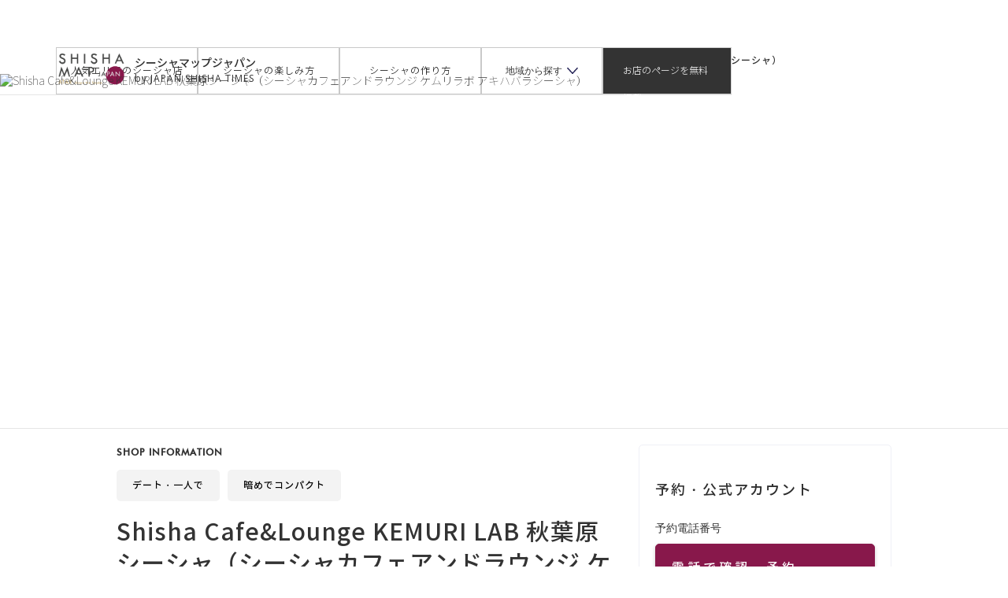

--- FILE ---
content_type: text/html; charset=utf-8
request_url: https://www.japanshishatimes.jp/shishacafe/kemuri-lab
body_size: 13897
content:
<!DOCTYPE html><!-- Last Published: Sun Oct 26 2025 06:15:09 GMT+0000 (Coordinated Universal Time) --><html data-wf-domain="www.japanshishatimes.jp" data-wf-page="60dde24353f03f08aa525286" data-wf-site="60a2621775e16d11b6db1cdd" lang="ja-JP" data-wf-collection="60dde24353f03f39385251fa" data-wf-item-slug="kemuri-lab"><head><meta charset="utf-8"/><title>Shisha Cafe&amp;Lounge KEMURI LAB 秋葉原シーシャ（シーシャカフェアンドラウンジ ケムリラボ アキハバラシーシャ） 東京メトロ銀座線末広町(東京)駅エレベーター出口(神田明神方面)より徒歩約4分/ＪＲ秋葉原駅電気街南口より徒歩約9分  ｜シーシャ（水たばこ）カフェ・バー情報 - SHISHA MAP JAPAN</title><meta content="Shisha Cafe&amp;Lounge KEMURI LAB 秋葉原シーシャ（シーシャカフェアンドラウンジ ケムリラボ アキハバラシーシャ）の店舗情報をチェック！【暗めでコンパクト｜デート・一人で】東京メトロ銀座線末広町(東京)駅エレベーター出口(神田明神方面)より徒歩約4分/ＪＲ秋葉原駅電気街南口より徒歩約9分東京都千代田区外神田３丁目７−２｜秋葉原でシーシャなら、心地よい空間で気軽にチルタイムを楽しめるShisha Cafe&amp;Lounge KEMURI LABをぜひご利用ください。 東京都千代田区外神田に位置し、末広町駅から徒歩3分、湯島駅からは徒歩7分、そして秋葉原駅からも徒歩9分の便利な場所にございます。 シーシャのフレーバーは、人気のフルーツやデザート、ナチュラルなものまで種類豊富にご用意しており、お客様のお好みに合わせてご提案いたします。 仕事帰りのチルタイムや友人とのくつろぎ時間に最適な当店は、心地よいシーシャ体験と共に、お好みのドリンクとの組み合わせもお楽しみいただけます。飲み放題のドリンクメニューも多彩にご用意しており、シーシャのお供にピッタリな食べ放題スナックもご用意しています。 初心者からシーシャ通の方まで楽しめる、心地よいシーシャ体験で、スタッフが心を込めておもてなしいたします。 当店はホテルラウンジのように友人やパートナーとゆったりとくつろげる空間を提供しており、日中のコワーキングにも最適です。秋葉原でシーシャ体験をお探しの方は、Shisha Cafe&amp;Lounge KEMURI LABで素敵な時間をお過ごしください。 Located in Tokyo&#x27;s Chiyoda Ward, Shisha Cafe &amp; Lounge KEMURI LAB in Akihabara offers easy access from Suehirocho, Yushima, and Akihabara stations. Enjoy a relaxing chill time with a wide variety of shisha flavors in a lounge-like setting.&quot;" name="description"/><meta content="Shisha Cafe&amp;Lounge KEMURI LAB 秋葉原シーシャ（シーシャカフェアンドラウンジ ケムリラボ アキハバラシーシャ） 東京メトロ銀座線末広町(東京)駅エレベーター出口(神田明神方面)より徒歩約4分/ＪＲ秋葉原駅電気街南口より徒歩約9分  ｜シーシャ（水たばこ）カフェ・バー情報 - SHISHA MAP JAPAN" property="og:title"/><meta content="Shisha Cafe&amp;Lounge KEMURI LAB 秋葉原シーシャ（シーシャカフェアンドラウンジ ケムリラボ アキハバラシーシャ）の店舗情報をチェック！【暗めでコンパクト｜デート・一人で】東京メトロ銀座線末広町(東京)駅エレベーター出口(神田明神方面)より徒歩約4分/ＪＲ秋葉原駅電気街南口より徒歩約9分東京都千代田区外神田３丁目７−２｜秋葉原でシーシャなら、心地よい空間で気軽にチルタイムを楽しめるShisha Cafe&amp;Lounge KEMURI LABをぜひご利用ください。 東京都千代田区外神田に位置し、末広町駅から徒歩3分、湯島駅からは徒歩7分、そして秋葉原駅からも徒歩9分の便利な場所にございます。 シーシャのフレーバーは、人気のフルーツやデザート、ナチュラルなものまで種類豊富にご用意しており、お客様のお好みに合わせてご提案いたします。 仕事帰りのチルタイムや友人とのくつろぎ時間に最適な当店は、心地よいシーシャ体験と共に、お好みのドリンクとの組み合わせもお楽しみいただけます。飲み放題のドリンクメニューも多彩にご用意しており、シーシャのお供にピッタリな食べ放題スナックもご用意しています。 初心者からシーシャ通の方まで楽しめる、心地よいシーシャ体験で、スタッフが心を込めておもてなしいたします。 当店はホテルラウンジのように友人やパートナーとゆったりとくつろげる空間を提供しており、日中のコワーキングにも最適です。秋葉原でシーシャ体験をお探しの方は、Shisha Cafe&amp;Lounge KEMURI LABで素敵な時間をお過ごしください。 Located in Tokyo&#x27;s Chiyoda Ward, Shisha Cafe &amp; Lounge KEMURI LAB in Akihabara offers easy access from Suehirocho, Yushima, and Akihabara stations. Enjoy a relaxing chill time with a wide variety of shisha flavors in a lounge-like setting.&quot;" property="og:description"/><meta content="https://cdn.prod.website-files.com/60a2621775e16d2083db1cf2/6773dbb5dfb24df78fb04146_657843b61c194302c0e66bb3_xA59N83ffU8OPc-cD3lUuVsfoMumiNnN-0Z9bjqEjkM.avif" property="og:image"/><meta content="Shisha Cafe&amp;Lounge KEMURI LAB 秋葉原シーシャ（シーシャカフェアンドラウンジ ケムリラボ アキハバラシーシャ） 東京メトロ銀座線末広町(東京)駅エレベーター出口(神田明神方面)より徒歩約4分/ＪＲ秋葉原駅電気街南口より徒歩約9分  ｜シーシャ（水たばこ）カフェ・バー情報 - SHISHA MAP JAPAN" property="twitter:title"/><meta content="Shisha Cafe&amp;Lounge KEMURI LAB 秋葉原シーシャ（シーシャカフェアンドラウンジ ケムリラボ アキハバラシーシャ）の店舗情報をチェック！【暗めでコンパクト｜デート・一人で】東京メトロ銀座線末広町(東京)駅エレベーター出口(神田明神方面)より徒歩約4分/ＪＲ秋葉原駅電気街南口より徒歩約9分東京都千代田区外神田３丁目７−２｜秋葉原でシーシャなら、心地よい空間で気軽にチルタイムを楽しめるShisha Cafe&amp;Lounge KEMURI LABをぜひご利用ください。 東京都千代田区外神田に位置し、末広町駅から徒歩3分、湯島駅からは徒歩7分、そして秋葉原駅からも徒歩9分の便利な場所にございます。 シーシャのフレーバーは、人気のフルーツやデザート、ナチュラルなものまで種類豊富にご用意しており、お客様のお好みに合わせてご提案いたします。 仕事帰りのチルタイムや友人とのくつろぎ時間に最適な当店は、心地よいシーシャ体験と共に、お好みのドリンクとの組み合わせもお楽しみいただけます。飲み放題のドリンクメニューも多彩にご用意しており、シーシャのお供にピッタリな食べ放題スナックもご用意しています。 初心者からシーシャ通の方まで楽しめる、心地よいシーシャ体験で、スタッフが心を込めておもてなしいたします。 当店はホテルラウンジのように友人やパートナーとゆったりとくつろげる空間を提供しており、日中のコワーキングにも最適です。秋葉原でシーシャ体験をお探しの方は、Shisha Cafe&amp;Lounge KEMURI LABで素敵な時間をお過ごしください。 Located in Tokyo&#x27;s Chiyoda Ward, Shisha Cafe &amp; Lounge KEMURI LAB in Akihabara offers easy access from Suehirocho, Yushima, and Akihabara stations. Enjoy a relaxing chill time with a wide variety of shisha flavors in a lounge-like setting.&quot;" property="twitter:description"/><meta content="https://cdn.prod.website-files.com/60a2621775e16d2083db1cf2/6773dbb5dfb24df78fb04146_657843b61c194302c0e66bb3_xA59N83ffU8OPc-cD3lUuVsfoMumiNnN-0Z9bjqEjkM.avif" property="twitter:image"/><meta property="og:type" content="website"/><meta content="summary_large_image" name="twitter:card"/><meta content="width=device-width, initial-scale=1" name="viewport"/><meta content="oCGqnsV427dd797EGORZlrl8JGCQYzqkKqjmGUKAcTo" name="google-site-verification"/><link href="https://cdn.prod.website-files.com/60a2621775e16d11b6db1cdd/css/japanshishatimes.webflow.shared.c5d12542e.min.css" rel="stylesheet" type="text/css"/><link href="https://fonts.googleapis.com" rel="preconnect"/><link href="https://fonts.gstatic.com" rel="preconnect" crossorigin="anonymous"/><script src="https://ajax.googleapis.com/ajax/libs/webfont/1.6.26/webfont.js" type="text/javascript"></script><script type="text/javascript">WebFont.load({  google: {    families: ["Montserrat:100,100italic,200,200italic,300,300italic,400,400italic,500,500italic,600,600italic,700,700italic,800,800italic,900,900italic","Great Vibes:400","Merriweather:300,300italic,400,400italic,700,700italic,900,900italic","Open Sans:300,300italic,400,400italic,600,600italic,700,700italic,800,800italic","PT Serif:400,400italic,700,700italic","Vollkorn:400,400italic,700,700italic","Noto Serif JP:200,300,regular,500,600,700,900:japanese,latin"]  }});</script><script type="text/javascript">!function(o,c){var n=c.documentElement,t=" w-mod-";n.className+=t+"js",("ontouchstart"in o||o.DocumentTouch&&c instanceof DocumentTouch)&&(n.className+=t+"touch")}(window,document);</script><link href="https://cdn.prod.website-files.com/60a2621775e16d11b6db1cdd/60dd5e09e3cea12e3adc1840_jst_3232.png" rel="shortcut icon" type="image/x-icon"/><link href="https://cdn.prod.website-files.com/60a2621775e16d11b6db1cdd/60dd5e0de50eae1e96c7d756_JST_256256.png" rel="apple-touch-icon"/><link href="https://www.japanshishatimes.jp//shishacafe/kemuri-lab" rel="canonical"/><script async="" src="https://www.googletagmanager.com/gtag/js?id=UA-109293759-1"></script><script type="text/javascript">window.dataLayer = window.dataLayer || [];function gtag(){dataLayer.push(arguments);}gtag('js', new Date());gtag('config', 'UA-109293759-1', {'anonymize_ip': true});</script><script id="jetboost-script" type="text/javascript"> window.JETBOOST_SITE_ID = "ckql09mb905350mvlfjq52tf4"; (function(d) { var s = d.createElement("script"); s.src = "https://cdn.jetboost.io/jetboost.js"; s.async = 1; d.getElementsByTagName("head")[0].appendChild(s); })(document); </script>
<link rel="preconnect" href="https://assets.website-files.com/">
<script src="https://embed.wized.com/e8qzPBU7nQLKW8mGYXnt.js"></script>
<script data-wized-id="e8qzPBU7nQLKW8mGYXnt" src="https://embed.wized.com"></script></head><body class="body-2"><div class="navbar-logo-left"></div><div class="shishamap-navbar-logo-center"><div data-animation="default" data-collapse="small" data-duration="400" data-easing="ease" data-easing2="ease" role="banner" class="navbar-logo-center-container shadow-three w-nav"><div class="container-135"><div class="navbar-wrapper-three"><a href="/shoplist" class="navbar-brand-three w-nav-brand"><img src="https://cdn.prod.website-files.com/60a2621775e16d11b6db1cdd/632ddffb21622ce5374c80e1_55-110_black_shishamapjapan.png" loading="lazy" sizes="90px" height="45" alt="" srcset="https://cdn.prod.website-files.com/60a2621775e16d11b6db1cdd/632ddffb21622ce5374c80e1_55-110_black_shishamapjapan-p-500.png 500w, https://cdn.prod.website-files.com/60a2621775e16d11b6db1cdd/632ddffb21622ce5374c80e1_55-110_black_shishamapjapan.png 936w" class="top-logo shishamap"/><div class="div-block-600"><div class="text-block-454">シーシャマップジャパン</div><div class="text-block-455">by JAPAN SHISHA TIMES</div></div><div class="div-block-462"></div></a><nav role="navigation" class="nav-menu-wrapper-three w-nav-menu"><div class="nav-menu-three shishamap-menu-three"><ul role="list" class="nav-menu-block w-list-unstyled"><li class="list-item-3"><div class="shishamap-menu-button"><a href="https://www.japanshishatimes.jp/tag/shishamatome" class="nav-link-accent-2 shishamap-menu-link">人気エリアのシーシャ店</a></div><div class="shishamap-menu-button"><a href="https://www.japanshishatimes.jp/tag/shisha-beginner" class="nav-link-accent-2 shishamap-menu-link">シーシャの楽しみ方</a></div><div data-w-id="129452c5-739a-4467-c36c-37df8e20b7d0" class="shishamap-menu-button"><a href="https://www.japanshishatimes.jp/tag/howtomake" class="nav-link-accent-2 shishamap-menu-link">シーシャの作り方</a></div><div class="shishamap-menu-button"><div data-hover="true" data-delay="0" class="brix---dropdown-wrapper-2 shishamap-menu-dropdown-wrapper-2 w-dropdown"><div class="brix---dropdown-toggle-2 w-dropdown-toggle"><div class="shishamap-menu-link">地域から探す</div><img src="https://cdn.prod.website-files.com/60a2621775e16d11b6db1cdd/63c6e0ad3776da49e05e0e8d_line-rounded-chevron-down-black-brix-templates.svg" alt="Icon Rounded Chevron Dark - BRIX Templates" class="brix---dropdown-chevron-2"/></div><nav class="brix---dropdown-card-wrapper-836px shishamap-menu w-dropdown-list"><div class="brix---dropdown-card-2"><div class="brix---dropdown-pd-48px"><div class="collection-list-wrapper-41 w-dyn-list"><div role="list" class="w-dyn-items w-row"><div role="listitem" class="collection-item-51 w-dyn-item w-col w-col-6"><div class="div-block-601"><div class="div-block-602"><div class="brix---mg-bottom-8px-3"><div class="brix---color-neutral-812 div-block-605 div-block-606 div-block-607 div-block-608 div-block-609 div-block-610 div-block-611 div-block-612 div-block-613 div-block-614 div-block-615 div-block-616 div-block-617"><a href="/area/hokkaido-tohoku" class="w-inline-block"><div class="text-block-458">北海道・東北</div></a></div></div></div></div></div><div role="listitem" class="collection-item-51 w-dyn-item w-col w-col-6"><div class="div-block-601"><div class="div-block-602"><div class="brix---mg-bottom-8px-3"><div class="brix---color-neutral-812 div-block-605 div-block-606 div-block-607 div-block-608 div-block-609 div-block-610 div-block-611 div-block-612 div-block-613 div-block-614 div-block-615 div-block-616 div-block-617"><a href="/area/northern-kanto" class="w-inline-block"><div class="text-block-458">北関東</div></a></div></div></div></div></div><div role="listitem" class="collection-item-51 w-dyn-item w-col w-col-6"><div class="div-block-601"><div class="div-block-602"><div class="brix---mg-bottom-8px-3"><div class="brix---color-neutral-812 div-block-605 div-block-606 div-block-607 div-block-608 div-block-609 div-block-610 div-block-611 div-block-612 div-block-613 div-block-614 div-block-615 div-block-616 div-block-617"><a href="/area/capital" class="w-inline-block"><div class="text-block-458">首都圏</div></a></div></div></div></div></div><div role="listitem" class="collection-item-51 w-dyn-item w-col w-col-6"><div class="div-block-601"><div class="div-block-602"><div class="brix---mg-bottom-8px-3"><div class="brix---color-neutral-812 div-block-605 div-block-606 div-block-607 div-block-608 div-block-609 div-block-610 div-block-611 div-block-612 div-block-613 div-block-614 div-block-615 div-block-616 div-block-617"><a href="/area/koushinetsu" class="w-inline-block"><div class="text-block-458">甲信越</div></a></div></div></div></div></div><div role="listitem" class="collection-item-51 w-dyn-item w-col w-col-6"><div class="div-block-601"><div class="div-block-602"><div class="brix---mg-bottom-8px-3"><div class="brix---color-neutral-812 div-block-605 div-block-606 div-block-607 div-block-608 div-block-609 div-block-610 div-block-611 div-block-612 div-block-613 div-block-614 div-block-615 div-block-616 div-block-617"><a href="/area/kyusyu-okinawa" class="w-inline-block"><div class="text-block-458">九州・沖縄</div></a></div></div></div></div></div><div role="listitem" class="collection-item-51 w-dyn-item w-col w-col-6"><div class="div-block-601"><div class="div-block-602"><div class="brix---mg-bottom-8px-3"><div class="brix---color-neutral-812 div-block-605 div-block-606 div-block-607 div-block-608 div-block-609 div-block-610 div-block-611 div-block-612 div-block-613 div-block-614 div-block-615 div-block-616 div-block-617"><a href="/area/kinki" class="w-inline-block"><div class="text-block-458">近畿</div></a></div></div></div></div></div><div role="listitem" class="collection-item-51 w-dyn-item w-col w-col-6"><div class="div-block-601"><div class="div-block-602"><div class="brix---mg-bottom-8px-3"><div class="brix---color-neutral-812 div-block-605 div-block-606 div-block-607 div-block-608 div-block-609 div-block-610 div-block-611 div-block-612 div-block-613 div-block-614 div-block-615 div-block-616 div-block-617"><a href="/area/chugoku-shikoku" class="w-inline-block"><div class="text-block-458">中国・四国</div></a></div></div></div></div></div><div role="listitem" class="collection-item-51 w-dyn-item w-col w-col-6"><div class="div-block-601"><div class="div-block-602"><div class="brix---mg-bottom-8px-3"><div class="brix---color-neutral-812 div-block-605 div-block-606 div-block-607 div-block-608 div-block-609 div-block-610 div-block-611 div-block-612 div-block-613 div-block-614 div-block-615 div-block-616 div-block-617"><a href="/area/tokai" class="w-inline-block"><div class="text-block-458">東海</div></a></div></div></div></div></div><div role="listitem" class="collection-item-51 w-dyn-item w-col w-col-6"><div class="div-block-601"><div class="div-block-602"><div class="brix---mg-bottom-8px-3"><div class="brix---color-neutral-812 div-block-605 div-block-606 div-block-607 div-block-608 div-block-609 div-block-610 div-block-611 div-block-612 div-block-613 div-block-614 div-block-615 div-block-616 div-block-617"><a href="/area/hokuriku" class="w-inline-block"><div class="text-block-458">北陸</div></a></div></div></div></div></div></div></div></div></div></nav></div></div><a href="/publish-with-atar" class="button-primary-3 w-button">お店のページを無料掲載</a></li></ul></div></nav><div class="menu-button-3 shopmenu w-nav-button"><div class="w-icon-nav-menu"></div></div></div></div></div><div class="div-block-553"></div></div><div class="section-131"><div class="container-86 w-container"><div class="div-block-506"><div class="div-block-51"><a href="/" class="w-inline-block"><div class="text-block-60 nav">サイトトップ</div></a><div class="text-block-60">&gt;</div><a href="/shoplist" class="link-block-8 w-inline-block"><div class="text-block-60">お店を探す</div></a><div class="text-block-60">&gt;</div><a href="#" class="link-block-10 w-inline-block"><div class="text-block-59">Shisha Cafe&amp;Lounge KEMURI LAB 秋葉原シーシャ（シーシャカフェアンドラウンジ ケムリラボ アキハバラシーシャ）</div></a></div></div></div></div><section><div class="udesly-slider-wrapper"><div data-delay="4000" data-animation="slide" class="udesly-slider-large w-slider" data-autoplay="false" data-easing="ease" data-hide-arrows="false" data-disable-swipe="false" data-autoplay-limit="0" data-nav-spacing="3" data-duration="500" data-infinite="true"><div class="w-slider-mask"><div class="udesly-slide udesly-large w-slide"><img alt="Shisha Cafe&amp;Lounge KEMURI LAB 秋葉原シーシャ（シーシャカフェアンドラウンジ ケムリラボ アキハバラシーシャ）" height="" loading="lazy" src="https://cdn.prod.website-files.com/60a2621775e16d2083db1cf2/6773dbb5dfb24df78fb04146_657843b61c194302c0e66bb3_xA59N83ffU8OPc-cD3lUuVsfoMumiNnN-0Z9bjqEjkM.avif" class="udesly-image-cover"/></div><div class="udesly-slide udesly-large w-slide"><img alt="" height="" loading="lazy" src="https://cdn.prod.website-files.com/60a2621775e16d2083db1cf2/67ef62bd29e9488b9a54a5bb_SbDT3_3WHUoo0YsjzqAmys8dSzRWeLrwWeledkyNUMU.avif" class="udesly-image-cover"/></div><div class="udesly-slide udesly-large w-slide"><img alt="" height="" loading="lazy" src="https://cdn.prod.website-files.com/60a2621775e16d2083db1cf2/67ef62bd29e9488b9a54a5b5_9JI0W4l-Wi-ay9P82Nov4ZseEZeFESMXSl7xKhee_N4.avif" class="udesly-image-cover"/></div><div class="w-slide"><img alt="" height="" loading="lazy" src="https://cdn.prod.website-files.com/60a2621775e16d2083db1cf2/67ef62bd29e9488b9a54a5b2_dJDdNJ490SOtOhoyjxd0e6_fbvnU6meiN14OW7XLl1c.avif" class="udesly-image-cover"/></div></div><div class="udesly-arrow udesly-left-property trans w-slider-arrow-left"><img alt="" loading="lazy" src="https://cdn.prod.website-files.com/60a2621775e16d11b6db1cdd/638390e6210b9524f7934890_arrow-left.svg" class="arrow"/></div><div class="udesly-arrow udesly-right-property trans w-slider-arrow-right"><img alt="" loading="lazy" src="https://cdn.prod.website-files.com/60a2621775e16d11b6db1cdd/638390e6210b95eb56934891_arrow-right.svg" class="arrow"/></div><div class="udesly-hide w-slider-nav w-round"></div></div></div></section><section class="section-171"><div class="w-layout-blockcontainer container-177 w-container"><div id="w-node-_843e3c6a-8800-7fb4-1fbd-c2e2bb00c003-aa525286" class="w-layout-layout quick-stack wf-layout-layout"><div class="w-layout-cell cell cell-2"><div class="div-block-665"><div class="udesly-overline-large">Shop Information</div><div class="div-block-656"><div class="div-block-657"><div class="text-block-500">デート・一人で</div></div><div class="div-block-657"><div class="text-block-499">暗めでコンパクト</div></div></div><h1 class="heading-65 shoptitle">Shisha Cafe&amp;Lounge KEMURI LAB 秋葉原シーシャ（シーシャカフェアンドラウンジ ケムリラボ アキハバラシーシャ）</h1><div class="div-block-660"><div class="udesly-avatar"><img src="https://cdn.prod.website-files.com/60a2621775e16d2083db1cf2/67ef62bd29e9488b9a54a5ad_TvrXLwCoyl_GBi6COGRqyh4oCqUwVKVUXAdl5lvmhzs.avif" loading="lazy" alt="" class="image-121"/></div><div class="div-block-661"><div class="text-block-495">東京都千代田区外神田３丁目７−２</div><div class="text-block-495">ラティスデュオ末広 1F</div></div></div><div class="under-title-wrapper"><div class="w-layout-grid brix---grid-1-column-gap-row-24px-4"><div data-w-id="9a8aebb3-e8d4-21e9-0626-92a59f950fa5" class="brix---accordion-item-wrapper-v6-3"><div class="brix---accordion-content-wrapper-width-660px-3"><div class="brix---accordion-header-3"><div class="brix---color-neutral-814"><h3 class="brix---accordion-title-3">予約・公式アカウント</h3></div></div><div style="height:0px;-webkit-transform:translate3d(null, 20px, 0) scale3d(0.96, 0.96, 1) rotateX(0) rotateY(0) rotateZ(0) skew(0, 0);-moz-transform:translate3d(null, 20px, 0) scale3d(0.96, 0.96, 1) rotateX(0) rotateY(0) rotateZ(0) skew(0, 0);-ms-transform:translate3d(null, 20px, 0) scale3d(0.96, 0.96, 1) rotateX(0) rotateY(0) rotateZ(0) skew(0, 0);transform:translate3d(null, 20px, 0) scale3d(0.96, 0.96, 1) rotateX(0) rotateY(0) rotateZ(0) skew(0, 0);opacity:0" class="brix---acordion-body-3"><div class="brix---accordion-spacer-3"></div><div class="contact-wrapper"><div class="text-block-494">予約電話番号</div><a href="tel:0335271264" class="link-block-80 contact w-inline-block"><div class="div-block-655 contact red"><div class="text-block-503 tel">電話する</div></div></a><div class="div-block-655 unfilled w-condition-invisible"><div class="_504">電話番号が未登録です</div></div><div class="text-block-494">公式アカウント</div><a href="https://g.page/r/CQwJa9OyYHpZEBM/review" target="_blank" class="link-block-81 contact w-inline-block"><div class="div-block-655 contact"><div class="text-block-503">Googleビジネス</div></div></a><div class="div-block-655 unfilled w-condition-invisible"><div class="_504">Googleビジネスが未登録です</div></div><a href="https://kemurilab.owst.jp/" target="_blank" class="link-block-82 contact w-inline-block"><div class="div-block-655 contact"><div class="text-block-503">公式サイト</div></div></a><div class="div-block-655 unfilled w-condition-invisible"><div class="_504">公式サイトが未登録です</div></div><div class="text-block-494">SNSアカウント</div><div class="div-block-655 contact sns"><div class="div-block-663"><img src="https://cdn.prod.website-files.com/60a2621775e16d11b6db1cdd/638394e783c0cd4cef6acf69_Instagram.svg" loading="lazy" alt=""/><div class="text-block-503 sns">Instagram</div></div><div class="text-block-503 igid">kemurilab_akiba</div></div><div class="div-block-655 contact sns"><div class="div-block-664"><img src="https://cdn.prod.website-files.com/60a2621775e16d11b6db1cdd/638394e783c0cd03836acf6a_Twitter.svg" loading="lazy" alt=""/><div class="text-block-503 sns">X / Twitter</div></div><div class="text-block-503">kemurilab_akiba</div></div><div class="div-block-655 unfilled w-condition-invisible"><div class="_504">Instagramが未登録です</div></div><div class="div-block-655 unfilled w-condition-invisible"><div class="_504">Twitterが未登録です</div></div></div></div></div><div class="brix---accordion-right-side-3"><a href="#" class="brix---btn-circle-accordion-btn-3 w-inline-block"><div class="brix---accordion-btn-vertical-line-3"></div><div class="brix---accordion-btn-horizontal-line-3"></div></a></div></div><div data-w-id="9a8aebb3-e8d4-21e9-0626-92a59f950fe2" class="brix---accordion-item-wrapper-v6-3"><div class="brix---accordion-content-wrapper-width-660px-3"><div class="brix---accordion-header-3"><div class="brix---color-neutral-814"><h3 class="brix---accordion-title-3">営業時間</h3></div></div><div style="height:0px;-webkit-transform:translate3d(null, 20px, 0) scale3d(0.96, 0.96, 1) rotateX(0) rotateY(0) rotateZ(0) skew(0, 0);-moz-transform:translate3d(null, 20px, 0) scale3d(0.96, 0.96, 1) rotateX(0) rotateY(0) rotateZ(0) skew(0, 0);-ms-transform:translate3d(null, 20px, 0) scale3d(0.96, 0.96, 1) rotateX(0) rotateY(0) rotateZ(0) skew(0, 0);transform:translate3d(null, 20px, 0) scale3d(0.96, 0.96, 1) rotateX(0) rotateY(0) rotateZ(0) skew(0, 0);opacity:0" class="brix---acordion-body-3"><div class="brix---accordion-spacer-3"></div><div class="brix---color-neutral-813"><div class="brix---paragraph-default-9"><div class="rich-text-block-23 fs_accordion-2_paragraph w-richtext">月：13:00 - 24:00
火：13:00 - 24:00
水：13:00 - 24:00
木：13:00 - 24:00
金：13:00 - 24:00
土：13:00 - 24:00
日：13:00 - 24:00</div><div class="text-block-413">*営業時間は変更する場合がございます</div></div></div></div></div><div class="brix---accordion-right-side-3"><a href="#" class="brix---btn-circle-accordion-btn-3 w-inline-block"><div class="brix---accordion-btn-vertical-line-3"></div><div class="brix---accordion-btn-horizontal-line-3"></div></a></div></div></div></div></div><div class="div-block-658 noborder"><h2 class="heading-66">ストーリーズ<br/></h2><div class="text-block-497 subtext">特徴的なバックグラウンドを持つシーシャカフェバーのオーナーや店長・スタッフをご紹介</div><div class="div-block-655 relates"><div class="collection-list-wrapper-35 w-dyn-list"><div class="empty-state-9 w-dyn-empty"><div class="text-block-409">この店舗のストーリーズはまだありません</div></div></div></div></div><div class="div-block-658"><div class="a-title-wrap-center-2"><div class="a-margin-bottom-51"><div class="a-detail-small-2">about THIS SHOP</div></div><h3 class="a-h3-heading-3">店舗紹介</h3></div><h2 class="heading-66">シーシャカフェ・バーの店舗概要</h2><p class="paragraph-75">秋葉原でシーシャなら、心地よい空間で気軽にチルタイムを楽しめるShisha Cafe&amp;Lounge KEMURI LABをぜひご利用ください。

東京都千代田区外神田に位置し、末広町駅から徒歩3分、湯島駅からは徒歩7分、そして秋葉原駅からも徒歩9分の便利な場所にございます。 

シーシャのフレーバーは、人気のフルーツやデザート、ナチュラルなものまで種類豊富にご用意しており、お客様のお好みに合わせてご提案いたします。

 仕事帰りのチルタイムや友人とのくつろぎ時間に最適な当店は、心地よいシーシャ体験と共に、お好みのドリンクとの組み合わせもお楽しみいただけます。飲み放題のドリンクメニューも多彩にご用意しており、シーシャのお供にピッタリな食べ放題スナックもご用意しています。

初心者からシーシャ通の方まで楽しめる、心地よいシーシャ体験で、スタッフが心を込めておもてなしいたします。 

当店はホテルラウンジのように友人やパートナーとゆったりとくつろげる空間を提供しており、日中のコワーキングにも最適です。秋葉原でシーシャ体験をお探しの方は、Shisha Cafe&amp;Lounge KEMURI LABで素敵な時間をお過ごしください。

 Located in Tokyo&#x27;s Chiyoda Ward, Shisha Cafe &amp; Lounge KEMURI LAB in Akihabara offers easy access from Suehirocho, Yushima, and Akihabara stations. Enjoy a relaxing chill time with a wide variety of shisha flavors in a lounge-like setting.&quot;</p><section class="rl_section_gallery21"><div class="rl-padding-global shishamap"><div class="rl-container-large"><div class="rl-padding-section-large shishamap"><div class="rl_gallery21_component"><div class="rl_gallery21_heading-wrapper"><h2 class="heading-66">店舗画像</h2></div><div data-delay="4000" data-animation="slide" class="rl_gallery21_slider w-slider" data-autoplay="false" data-easing="ease" data-hide-arrows="false" data-disable-swipe="false" data-autoplay-limit="0" data-nav-spacing="3" data-duration="500" data-infinite="false" id="gallery13_slider"><div class="rl_gallery21_mask w-slider-mask"><div class="rl_gallery21_slide w-slide"><a href="#" class="rl_gallery21_lightbox-link w-inline-block w-lightbox"><div class="rl_gallery21_image-wrapper"><img alt="" loading="lazy" src="https://cdn.prod.website-files.com/60a2621775e16d2083db1cf2/6773dbb5dfb24df78fb04146_657843b61c194302c0e66bb3_xA59N83ffU8OPc-cD3lUuVsfoMumiNnN-0Z9bjqEjkM.avif" class="rl_gallery21_image"/></div><script type="application/json" class="w-json">{
  "items": [
    {
      "url": "https://cdn.prod.website-files.com/60a2621775e16d2083db1cf2/6773dbb5dfb24df78fb04146_657843b61c194302c0e66bb3_xA59N83ffU8OPc-cD3lUuVsfoMumiNnN-0Z9bjqEjkM.avif",
      "type": "image"
    }
  ],
  "group": ""
}</script></a></div><div class="rl_gallery21_slide w-slide"><a href="#" class="rl_gallery21_lightbox-link w-inline-block w-lightbox"><div class="rl_gallery21_image-wrapper"><img alt="" loading="lazy" src="https://cdn.prod.website-files.com/60a2621775e16d2083db1cf2/67ef62bd29e9488b9a54a5bb_SbDT3_3WHUoo0YsjzqAmys8dSzRWeLrwWeledkyNUMU.avif" class="rl_gallery21_image"/></div><script type="application/json" class="w-json">{
  "items": [
    {
      "url": "https://cdn.prod.website-files.com/60a2621775e16d2083db1cf2/67ef62bd29e9488b9a54a5bb_SbDT3_3WHUoo0YsjzqAmys8dSzRWeLrwWeledkyNUMU.avif",
      "type": "image"
    }
  ],
  "group": ""
}</script></a></div><div class="rl_gallery21_slide w-slide"><a href="#" class="rl_gallery21_lightbox-link w-inline-block w-lightbox"><div class="rl_gallery21_image-wrapper"><img alt="" loading="lazy" src="https://cdn.prod.website-files.com/60a2621775e16d2083db1cf2/67ef62bd29e9488b9a54a5b5_9JI0W4l-Wi-ay9P82Nov4ZseEZeFESMXSl7xKhee_N4.avif" class="rl_gallery21_image"/></div><script type="application/json" class="w-json">{
  "items": [
    {
      "url": "https://cdn.prod.website-files.com/60a2621775e16d2083db1cf2/67ef62bd29e9488b9a54a5b5_9JI0W4l-Wi-ay9P82Nov4ZseEZeFESMXSl7xKhee_N4.avif",
      "type": "image"
    }
  ],
  "group": ""
}</script></a></div><div class="rl_gallery21_slide w-slide"><a href="#" class="rl_gallery21_lightbox-link w-inline-block w-lightbox"><div class="rl_gallery21_image-wrapper"><img alt="" loading="lazy" src="https://cdn.prod.website-files.com/60a2621775e16d2083db1cf2/67ef62bd29e9488b9a54a5b2_dJDdNJ490SOtOhoyjxd0e6_fbvnU6meiN14OW7XLl1c.avif" class="rl_gallery21_image"/></div><script type="application/json" class="w-json">{
  "items": [
    {
      "url": "https://cdn.prod.website-files.com/60a2621775e16d2083db1cf2/67ef62bd29e9488b9a54a5b2_dJDdNJ490SOtOhoyjxd0e6_fbvnU6meiN14OW7XLl1c.avif",
      "type": "image"
    }
  ],
  "group": ""
}</script></a></div></div><div class="rl_gallery21_arrow-left w-slider-arrow-left"><div class="rl_gallery21_arrow-icon w-embed"><svg width=" 100%" height=" 100%" viewBox="0 0 24 24" fill="none" xmlns="http://www.w3.org/2000/svg">
<path fill-rule="evenodd" clip-rule="evenodd" d="M5.81066 12.7499L12.5303 19.4696L11.4697 20.5303L2.93934 11.9999L11.4697 3.46961L12.5303 4.53027L5.81066 11.2499L20 11.2499L20 12.7499L5.81066 12.7499Z" fill="currentColor"/>
</svg></div></div><div class="rl_gallery21_arrow-right w-slider-arrow-right"><div class="rl_gallery21_arrow-icon w-embed"><svg width=" 100%" height=" 100%" viewBox="0 0 24 24" fill="none" xmlns="http://www.w3.org/2000/svg">
<path fill-rule="evenodd" clip-rule="evenodd" d="M18.1893 11.2501L11.4697 4.53039L12.5303 3.46973L21.0607 12.0001L12.5303 20.5304L11.4697 19.4697L18.1893 12.7501H4V11.2501H18.1893Z" fill="currentColor"/>
</svg></div></div><div class="rl_gallery21_slide-nav w-slider-nav w-slider-nav-invert w-round"></div></div></div></div></div></div></section></div><div><h2 class="heading-66">シーシャカフェ・バーの特徴</h2><div class="rich-text-block-43 feature w-richtext">① シックで落ち着いた雰囲気
② お菓子・ドリンク食べ飲み放題
③ 漫画・ゲーム完備</div></div><div class="div-block-658 noborder"><h2 class="heading-66">この店舗の掲載記事<br/></h2><div class="text-block-497 subtext">ATARやJAPAN SHISHA TIMES編集部によるオリジナルコンテンツが表示されます</div><div class="div-block-655 relates"><div class="collection-list-wrapper-33 w-dyn-list"><div class="empty-state-3 w-dyn-empty"><div class="text-block-267">関連記事はまだありません。</div></div></div></div></div><div class="div-block-658 noborder"><h2 class="heading-66">アクセス・ロケーション<br/></h2><div class="text-block-497">東京メトロ銀座線末広町(東京)駅エレベーター出口(神田明神方面)より徒歩約4分/ＪＲ秋葉原駅電気街南口より徒歩約9分</div><div class="text-block-497">東京都千代田区外神田３丁目７−２</div><div class="text-block-497">ラティスデュオ末広 1F</div><div class="div-block-339"><div class="html-embed-8 w-embed"><a href="https://www.google.co.jp/maps/search/Shisha Cafe&amp;Lounge KEMURI LAB 秋葉原シーシャ（シーシャカフェアンドラウンジ ケムリラボ アキハバラシーシャ）/" target="_blank" rel="noopener"><font size="2" face="min Noto Sans JP">店舗名で検索する</font></a></div><div class="html-embed-8 w-embed"><a href="https://www.google.co.jp/maps/place/東京都千代田区外神田３丁目７−２/" target="_blank" rel="noopener"><font size="2" face="min Noto Sans JP">住所で検索する</font></a></div></div></div><div class="a-title-wrap-center-2"><div class="a-margin-bottom-51"><div class="a-detail-small-2">equipment</div></div><h3 class="a-h3-heading-3">設備について</h3></div><div class="div-block-658 noborder"><h2 class="heading-66">設備やサービス<br/></h2><div id="w-node-_843e3c6a-8800-7fb4-1fbd-c2e2bb00c03b-aa525286" class="w-layout-layout information-text-box wf-layout-layout"><div class="w-layout-cell"><div class="div-block-659"><h3 class="information-text-box text">席数</h3><div class="text-block-502 w-condition-invisible">情報入力待ち</div><div class="text-block-496">20</div></div><div class="div-block-659"><h3 class="information-text-box text">個室</h3><div class="text-block-502">情報入力待ち</div><div class="text-block-496 w-condition-invisible">あり</div><div class="text-block-496 w-condition-invisible">なし</div></div><div class="div-block-659"><h3 class="information-text-box text">WIFI</h3><div class="text-block-496">あり</div><div class="text-block-496 w-condition-invisible">なし</div></div><div class="div-block-659"><h3 class="information-text-box text">電源</h3><div class="text-block-496">あり</div><div class="text-block-496 w-condition-invisible">なし</div></div><div class="div-block-659"><h3 class="information-text-box text">駐車場</h3><div class="text-block-496 w-condition-invisible">あり</div><div class="text-block-496">なし</div><div class="div-block-662"><div class="text-block-501">付記</div><div class="text-block-496 w-dyn-bind-empty"></div><div class="text-block-496">なし</div></div></div></div><div class="w-layout-cell"><div class="div-block-659"><h3 class="information-text-box text">喫煙</h3><div class="text-block-496 w-condition-invisible">喫煙可能</div><div class="text-block-496">禁煙</div><div class="div-block-662"><div class="text-block-501">付記</div><div class="text-block-496">アイコス・加熱式タバコは店内可</div><div class="text-block-496 w-condition-invisible">なし</div></div></div><div class="div-block-659"><h3 class="information-text-box text">貸切</h3><div class="text-block-502 w-condition-invisible">情報入力待ち</div><div class="text-block-496">貸し切りプランもございます。詳細は店舗にご確認ください。</div></div><div class="div-block-659"><h3 class="information-text-box text">支払い</h3><div class="text-block-496">PayPay等にも対応</div><div class="div-block-662"><div class="text-block-501">現金</div><div class="text-block-496">OK</div><div class="text-block-496 w-condition-invisible">NG</div></div><div class="div-block-662"><div class="text-block-501">クレジット</div><div class="text-block-496">OK</div><div class="text-block-496 w-condition-invisible">NG</div></div></div></div></div></div><div class="a-title-wrap-center-2"><div class="a-margin-bottom-51"><div class="a-detail-small-2">system</div></div><h3 class="a-h3-heading-3">料金・システム</h3></div><div class="div-block-658 noborder"><h2 class="heading-66">料金・システムについて<br/></h2><div id="w-node-_843e3c6a-8800-7fb4-1fbd-c2e2bb00c07c-aa525286" class="w-layout-layout information-text-box wf-layout-layout"><div class="w-layout-cell"><div class="div-block-659"><h3 class="information-text-box text">シーシャ</h3><div class="div-block-662"><div class="text-block-501">価格</div><div class="text-block-502 w-condition-invisible">情報入力待ち</div><div class="text-block-496">1800</div></div><div class="div-block-662"><div class="text-block-501">シェア可能人数</div><div class="text-block-502 w-condition-invisible">情報入力待ち</div><div class="text-block-496">2</div></div><div class="div-block-662"><div class="text-block-501">シェア料金</div><div class="text-block-502 w-condition-invisible">情報入力待ち</div><div class="text-block-496">1000</div></div><div class="div-block-662"><div class="text-block-501">付記</div><div class="text-block-496 w-dyn-bind-empty"></div><div class="text-block-496">なし</div></div></div><div class="div-block-659"><h3 class="information-text-box text">チャージ</h3><div class="div-block-662"><div class="text-block-501">昼</div><div class="text-block-502 w-condition-invisible">無料または情報入力待ち</div><div class="text-block-496">500</div></div><div class="div-block-662"><div class="text-block-501">夜</div><div class="text-block-502 w-condition-invisible">情報入力待ち</div><div class="text-block-496">500</div></div><div class="div-block-662"><div class="text-block-501">付記</div><div class="text-block-496">お菓子食べ放題が付いてきます</div><div class="text-block-496 w-condition-invisible">なし</div></div></div><div class="div-block-659"><h3 class="information-text-box text">時間制限</h3><div class="div-block-662"><div class="text-block-502 w-condition-invisible">情報入力待ち</div><div class="text-block-496">詳細は店舗へお電話にてご確認ください</div></div></div></div><div class="w-layout-cell"><div class="div-block-659"><h3 class="information-text-box text">ドリンク</h3><div class="div-block-662"><div class="text-block-501">ドリンクオーダー</div><div class="text-block-496 w-condition-invisible">オーダー必須</div><div class="text-block-496">オーダー不要</div></div><div class="div-block-662"><div class="text-block-501">フリードリンク</div><div class="text-block-496">あり（昼）</div><div class="text-block-496 w-condition-invisible">なし（昼）</div><div class="text-block-496">あり（夜）</div><div class="text-block-496 w-condition-invisible">なし（夜）</div></div><div class="div-block-662"><div class="text-block-501">ソフトドリンク</div><div class="text-block-502 w-condition-invisible">情報入力待ち</div><div class="text-block-496">700</div></div><div class="div-block-662"><div class="text-block-501">アルコール</div><div class="text-block-502 w-condition-invisible">情報入力待ち</div><div class="text-block-496">800</div></div></div><div class="div-block-659"><h3 class="information-text-box text">持ち込み</h3><div class="div-block-662"><div class="text-block-501">食べ物</div><div class="text-block-496">OK</div><div class="text-block-496 w-condition-invisible">NG</div></div><div class="div-block-662"><div class="text-block-501">飲み物 - ソフトドリンク</div><div class="text-block-496">OK</div><div class="text-block-496 w-condition-invisible">NG</div></div><div class="div-block-662"><div class="text-block-501">飲み物 - アルコール</div><div class="text-block-496">OK</div><div class="text-block-496 w-condition-invisible">NG</div></div><div class="div-block-662"><div class="text-block-501">付記</div><div class="text-block-496 w-condition-invisible w-dyn-bind-empty"></div><div class="text-block-496">なし</div></div></div></div></div></div><div bind="4d79d26f-4678-64fd-f2a9-f91600de527c" class="udeslypricing-banner-wrap shoppage"><div class="text-block-416">店舗運営に携わる方へ</div><div class="fn-cookie-classic-3"><p id="w-node-_807162c9-da04-bc6d-3b73-75e4d0df960a-aa525286" class="fn-paragraph-no-margin-5">店舗情報の登録・更新は無料。ATAR公式LINEのメニューから。<br/></p><div id="w-node-_807162c9-da04-bc6d-3b73-75e4d0df960d-aa525286" class="fn-button-wrapper-3"><a id="w-node-_807162c9-da04-bc6d-3b73-75e4d0df960e-aa525286" data-w-id="807162c9-da04-bc6d-3b73-75e4d0df960e" href="/publish-with-atar" class="fn-link-with-arrow-classic-3 w-inline-block"><div class="text-block-410">店舗情報を</div><div class="fn-link-arrow-4 w-embed"><svg width="7" height="13" viewBox="0 0 7 13" fill="none" xmlns="http://www.w3.org/2000/svg">
<path d="M1.5 11.5L6.5 6.5L1.5 1.5" stroke="currentColor" stroke-linecap="square" stroke-linejoin="round"/>
</svg></div></a><a id="w-node-_807162c9-da04-bc6d-3b73-75e4d0df9612-aa525286" href="/publish-with-atar" target="_blank" class="fn-button-4 w-button">登録・更新</a></div></div></div></div><div class="w-layout-cell"><div class="div-block-654 sidebar"><h2 class="heading-66">予約・公式アカウント</h2><div class="contact-wrapper"><div class="text-block-494">予約電話番号</div><a href="tel:0335271264" class="link-block-80 contact w-inline-block"><div class="div-block-655 contact red"><div class="text-block-503 tel">電話で確認・予約</div></div></a><div class="div-block-655 unfilled w-condition-invisible"><div class="_504">電話番号が未登録です</div></div><div class="text-block-494">公式アカウント</div><a href="https://g.page/r/CQwJa9OyYHpZEBM/review" target="_blank" class="link-block-81 contact w-inline-block"><div class="div-block-655 contact"><div class="text-block-503">Googleビジネス</div></div></a><div class="div-block-655 unfilled w-condition-invisible"><div class="_504">Googleビジネスが未登録です</div></div><a href="https://kemurilab.owst.jp/" target="_blank" class="link-block-82 contact w-inline-block"><div class="div-block-655 contact"><div class="text-block-503">公式サイト</div></div></a><div class="div-block-655 unfilled w-condition-invisible"><div class="_504">公式サイトが未登録です</div></div><div class="text-block-494">SNSアカウント</div><div class="div-block-655 contact sns"><div class="div-block-663"><img src="https://cdn.prod.website-files.com/60a2621775e16d11b6db1cdd/638394e783c0cd4cef6acf69_Instagram.svg" loading="lazy" alt=""/><div class="text-block-503 sns">Instagram</div></div><div class="text-block-503">kemurilab_akiba</div></div><div class="div-block-655 contact sns"><div class="div-block-664"><img src="https://cdn.prod.website-files.com/60a2621775e16d11b6db1cdd/638394e783c0cd03836acf6a_Twitter.svg" loading="lazy" alt=""/><div class="text-block-503 sns">X / Twitter</div></div><div class="text-block-503">kemurilab_akiba</div></div><div class="div-block-655 unfilled w-condition-invisible"><div class="_504">Instagramが未登録です</div></div><div class="div-block-655 unfilled w-condition-invisible"><div class="_504">Twitterが未登録です</div></div></div></div></div></div></div></section><div class="udesly-section"><div class="udesly-container"><div class="udesly-slider-wrapper"><div data-delay="4000" data-animation="slide" class="udesly-slider-large w-slider" data-autoplay="false" data-easing="ease" data-hide-arrows="false" data-disable-swipe="false" data-autoplay-limit="0" data-nav-spacing="3" data-duration="500" data-infinite="true"><div class="w-slider-mask"><div class="udesly-slide udesly-large w-slide"><img alt="" height="" loading="lazy" src="https://cdn.prod.website-files.com/60a2621775e16d2083db1cf2/6773dbb5dfb24df78fb04146_657843b61c194302c0e66bb3_xA59N83ffU8OPc-cD3lUuVsfoMumiNnN-0Z9bjqEjkM.avif" class="udesly-image-cover"/></div><div class="udesly-slide udesly-large w-slide"><img alt="" height="" loading="lazy" src="https://cdn.prod.website-files.com/60a2621775e16d2083db1cf2/67ef62bd29e9488b9a54a5bb_SbDT3_3WHUoo0YsjzqAmys8dSzRWeLrwWeledkyNUMU.avif" class="udesly-image-cover"/></div><div class="udesly-slide udesly-large w-slide"><img alt="" height="" loading="lazy" src="https://cdn.prod.website-files.com/60a2621775e16d2083db1cf2/67ef62bd29e9488b9a54a5b5_9JI0W4l-Wi-ay9P82Nov4ZseEZeFESMXSl7xKhee_N4.avif" class="udesly-image-cover"/></div><div class="w-slide"><img alt="" height="" loading="lazy" src="https://cdn.prod.website-files.com/60a2621775e16d2083db1cf2/67ef62bd29e9488b9a54a5b2_dJDdNJ490SOtOhoyjxd0e6_fbvnU6meiN14OW7XLl1c.avif" class="udesly-image-cover"/></div></div><div class="udesly-arrow udesly-left-property w-slider-arrow-left"><img alt="" loading="lazy" src="https://cdn.prod.website-files.com/60a2621775e16d11b6db1cdd/638390e6210b9524f7934890_arrow-left.svg" class="arrow"/></div><div class="udesly-arrow udesly-right-property w-slider-arrow-right"><img alt="" loading="lazy" src="https://cdn.prod.website-files.com/60a2621775e16d11b6db1cdd/638390e6210b95eb56934891_arrow-right.svg" class="arrow"/></div><div class="udesly-hide w-slider-nav w-round"></div></div></div><div class="udesly-property-content"><div class="udesly-content-detail mt-24"><div class="udesly-overline-large">Shop Information</div><h1 class="udesly-text-extrabold udesly-large">Shisha Cafe&amp;Lounge KEMURI LAB 秋葉原シーシャ（シーシャカフェアンドラウンジ ケムリラボ アキハバラシーシャ）</h1><p class="udesly-paragraph-large">秋葉原でシーシャなら、心地よい空間で気軽にチルタイムを楽しめるShisha Cafe&amp;Lounge KEMURI LABをぜひご利用ください。

東京都千代田区外神田に位置し、末広町駅から徒歩3分、湯島駅からは徒歩7分、そして秋葉原駅からも徒歩9分の便利な場所にございます。 

シーシャのフレーバーは、人気のフルーツやデザート、ナチュラルなものまで種類豊富にご用意しており、お客様のお好みに合わせてご提案いたします。

 仕事帰りのチルタイムや友人とのくつろぎ時間に最適な当店は、心地よいシーシャ体験と共に、お好みのドリンクとの組み合わせもお楽しみいただけます。飲み放題のドリンクメニューも多彩にご用意しており、シーシャのお供にピッタリな食べ放題スナックもご用意しています。

初心者からシーシャ通の方まで楽しめる、心地よいシーシャ体験で、スタッフが心を込めておもてなしいたします。 

当店はホテルラウンジのように友人やパートナーとゆったりとくつろげる空間を提供しており、日中のコワーキングにも最適です。秋葉原でシーシャ体験をお探しの方は、Shisha Cafe&amp;Lounge KEMURI LABで素敵な時間をお過ごしください。

 Located in Tokyo&#x27;s Chiyoda Ward, Shisha Cafe &amp; Lounge KEMURI LAB in Akihabara offers easy access from Suehirocho, Yushima, and Akihabara stations. Enjoy a relaxing chill time with a wide variety of shisha flavors in a lounge-like setting.&quot;</p></div><div class="udesly-flex udesly-gap-12"><div class="udesly-avatar"><img src="https://cdn.prod.website-files.com/60a2621775e16d2083db1cf2/67ef62bd29e9488b9a54a5ad_TvrXLwCoyl_GBi6COGRqyh4oCqUwVKVUXAdl5lvmhzs.avif" loading="lazy" alt="" class="image-121"/></div><div class="udesly-block"><div class="udesly-paragraph-small udesly-text-color-neutral-900">東京都千代田区外神田３丁目７−２</div><div class="udesly-flex"><div class="udesly-paragraph-small">デート・一人で</div><div class="udesly-dot">•</div><div class="udesly-paragraph-small">暗めでコンパクト</div></div></div></div><div class="udesly-flex udesly-gap-12"></div><div class="div-block-556"><a href="tel:0335271264" class="button-51 w-button">電話で予約する</a><a rel="nofollow" href="https://kemurilab.owst.jp/" target="_blank" class="button-51 w-button">公式HP</a><a href="https://g.page/r/CQwJa9OyYHpZEBM/review" rel="nofollow" class="button-51 w-button">Google review</a><a href="#" class="button-51 w-condition-invisible w-button">電話番号が未登録です</a></div></div><div class="udesly-container"></div></div><div bind="4d79d26f-4678-64fd-f2a9-f91600de527c" class="udeslypricing-banner-wrap shoppage"><div class="text-block-416">店舗運営に携わる方へ</div><div class="fn-cookie-classic-3"><p id="w-node-_30d5d287-57ad-c988-3eec-4de05c3f0a20-aa525286" class="fn-paragraph-no-margin-5">店舗情報の登録・更新は無料。ATAR公式LINEのメニューから。<br/></p><div id="w-node-_30d5d287-57ad-c988-3eec-4de05c3f0a22-aa525286" class="fn-button-wrapper-3"><a id="w-node-_30d5d287-57ad-c988-3eec-4de05c3f0a23-aa525286" data-w-id="30d5d287-57ad-c988-3eec-4de05c3f0a23" href="/publish-with-atar" class="fn-link-with-arrow-classic-3 w-inline-block"><div class="text-block-410">店舗情報を</div><div class="fn-link-arrow-4 w-embed"><svg width="7" height="13" viewBox="0 0 7 13" fill="none" xmlns="http://www.w3.org/2000/svg">
<path d="M1.5 11.5L6.5 6.5L1.5 1.5" stroke="currentColor" stroke-linecap="square" stroke-linejoin="round"/>
</svg></div></a><a id="w-node-_30d5d287-57ad-c988-3eec-4de05c3f0a27-aa525286" href="/publish-with-atar" target="_blank" class="fn-button-4 w-button">登録・更新</a></div></div></div></div><div class="section-139"><div class="container-154 w-container"><h2 class="shop">他のエリアのシーシャカフェ・バーを見つける</h2></div></div><div class="area-selection-tab-top"><div class="container-151 w-container"><div class="div-block-532"><div data-current="Tab 3" data-easing="ease" data-duration-in="300" data-duration-out="100" class="w-tabs"><div class="tabs-menu-4 w-tab-menu"><a data-w-tab="Tab 1" class="tab-region w-inline-block w-tab-link"><div>北海道・東北</div></a><a data-w-tab="Tab 2" class="tab-region w-inline-block w-tab-link"><div>北関東</div></a><a data-w-tab="Tab 3" class="tab-region w-inline-block w-tab-link w--current"><div>首都圏</div></a><a data-w-tab="Tab 4" class="tab-region w-inline-block w-tab-link"><div>甲信越</div></a><a data-w-tab="Tab 5" class="tab-region w-inline-block w-tab-link"><div>北陸</div></a><a data-w-tab="Tab 6" class="tab-region w-inline-block w-tab-link"><div>東海</div></a><a data-w-tab="Tab 7" class="tab-region w-inline-block w-tab-link"><div>近畿</div></a><a data-w-tab="Tab 8" class="tab-region w-inline-block w-tab-link"><div>中国・四国</div></a><a data-w-tab="Tab 9" class="tab-region w-inline-block w-tab-link"><div>九州・沖縄</div></a></div><div class="w-tab-content"><div data-w-tab="Tab 1" class="w-tab-pane"><div class="div-block-535"><div class="div-block-533"></div><div class="text-block-366">北海道・東北エリアのシーシャカフェ・バーを探す</div><div class="div-block-534"><div><div class="w-dyn-list"><div role="list" class="collection-list-42 w-dyn-items"><div role="listitem" class="w-dyn-item"><a href="/area/fukushima" class="button-49 w-button">福島県</a><link rel="prefetch" href="/area/fukushima"/></div><div role="listitem" class="w-dyn-item"><a href="/area/miyagi" class="button-49 w-button">宮城県</a><link rel="prefetch" href="/area/miyagi"/></div><div role="listitem" class="w-dyn-item"><a href="/area/aomori" class="button-49 w-button">青森県</a><link rel="prefetch" href="/area/aomori"/></div><div role="listitem" class="w-dyn-item"><a href="/area/hokkaido" class="button-49 w-button">北海道</a><link rel="prefetch" href="/area/hokkaido"/></div></div></div></div></div><div class="div-block-533"></div></div></div><div data-w-tab="Tab 2" class="w-tab-pane"><div class="div-block-535"><div class="div-block-533"></div><div class="div-block-534"><div class="text-block-366">北関東エリアのシーシャカフェ・バーを探す</div><div class="w-dyn-list"><div role="list" class="collection-list-43 w-dyn-items"><div role="listitem" class="w-dyn-item"><a href="/area/gunma" class="button-49 w-button">群馬県</a><link rel="prefetch" href="/area/gunma"/></div><div role="listitem" class="w-dyn-item"><a href="/area/ibaraki" class="button-49 w-button">茨城県</a><link rel="prefetch" href="/area/ibaraki"/></div></div></div></div><div class="div-block-533"></div></div></div><div data-w-tab="Tab 3" class="w-tab-pane w--tab-active"><div class="div-block-535"><div class="div-block-533"></div><div class="div-block-534"><div class="text-block-366">首都圏エリアのシーシャカフェ・バーを探す</div><div class="w-dyn-list"><div role="list" class="collection-list-44 w-dyn-items"><div role="listitem" class="w-dyn-item"><a href="/area/tokyo" class="button-49 w-button">東京都</a><link rel="prefetch" href="/area/tokyo"/></div><div role="listitem" class="w-dyn-item"><a href="/area/chiba" class="button-49 w-button">千葉県</a><link rel="prefetch" href="/area/chiba"/></div><div role="listitem" class="w-dyn-item"><a href="/area/saitama" class="button-49 w-button">埼玉県</a><link rel="prefetch" href="/area/saitama"/></div><div role="listitem" class="w-dyn-item"><a href="/area/kanagawa" class="button-49 w-button">神奈川県</a><link rel="prefetch" href="/area/kanagawa"/></div></div></div></div><div class="div-block-533"></div></div></div><div data-w-tab="Tab 4" class="tab-pane-tab-4 w-tab-pane"><div class="div-block-535"><div class="div-block-533"></div><div class="div-block-534"><div class="text-block-366">甲信越エリアのシーシャカフェ・バーを探す</div><div class="w-dyn-list"><div role="list" class="collection-list-45 w-dyn-items"><div role="listitem" class="w-dyn-item"><a href="/area/nagano" class="button-49 w-button">長野県</a><link rel="prefetch" href="/area/nagano"/></div><div role="listitem" class="w-dyn-item"><a href="/area/yamanashi" class="button-49 w-button">山梨県</a><link rel="prefetch" href="/area/yamanashi"/></div></div></div></div><div class="div-block-533"></div></div></div><div data-w-tab="Tab 5" class="w-tab-pane"><div class="div-block-535"><div class="div-block-533"></div><div class="div-block-534"><div class="text-block-366">北陸エリアのシーシャカフェ・バーを探す</div><div class="w-dyn-list"><div class="empty-state-8 w-dyn-empty"><div class="text-block-369">このエリアのシーシャ専門店はまだ掲載されていません。</div></div></div></div><div class="div-block-533"></div></div></div><div data-w-tab="Tab 6" class="w-tab-pane"><div class="div-block-535"><div class="div-block-533"></div><div class="div-block-534"><div class="text-block-366">東海エリアのシーシャカフェ・バーを探す</div><div class="w-dyn-list"><div role="list" class="collection-list-47 w-dyn-items"><div role="listitem" class="w-dyn-item"><a href="/area/aichi" class="button-49 w-button">愛知県</a><link rel="prefetch" href="/area/aichi"/></div><div role="listitem" class="w-dyn-item"><a href="/area/gifu" class="button-49 w-button">岐阜県</a><link rel="prefetch" href="/area/gifu"/></div><div role="listitem" class="w-dyn-item"><a href="/area/shizuoka" class="button-49 w-button">静岡県</a><link rel="prefetch" href="/area/shizuoka"/></div></div></div></div><div class="div-block-533"></div></div></div><div data-w-tab="Tab 7" class="w-tab-pane"><div class="div-block-535"><div class="div-block-533"></div><div class="div-block-534"><div class="text-block-366">近畿エリアのシーシャカフェ・バーを探す</div><div class="w-dyn-list"><div role="list" class="collection-list-48 w-dyn-items"><div role="listitem" class="w-dyn-item"><a href="/area/wakayama" class="button-49 w-button">和歌山県</a><link rel="prefetch" href="/area/wakayama"/></div><div role="listitem" class="w-dyn-item"><a href="/area/hyogo" class="button-49 w-button">兵庫県</a><link rel="prefetch" href="/area/hyogo"/></div><div role="listitem" class="w-dyn-item"><a href="/area/osaka" class="button-49 w-button">大阪府</a><link rel="prefetch" href="/area/osaka"/></div><div role="listitem" class="w-dyn-item"><a href="/area/kyoto" class="button-49 w-button">京都府</a><link rel="prefetch" href="/area/kyoto"/></div></div></div></div><div class="div-block-533"></div></div></div><div data-w-tab="Tab 8" class="w-tab-pane"><div class="div-block-535"><div class="div-block-533"></div><div class="div-block-534"><div class="text-block-366">中国・四国エリアのシーシャカフェ・バーを探す</div><div class="w-dyn-list"><div role="list" class="collection-list-49 w-dyn-items"><div role="listitem" class="w-dyn-item"><a href="/area/kagawa" class="button-49 w-button">香川県</a><link rel="prefetch" href="/area/kagawa"/></div><div role="listitem" class="w-dyn-item"><a href="/area/ehime" class="button-49 w-button">愛媛県</a><link rel="prefetch" href="/area/ehime"/></div><div role="listitem" class="w-dyn-item"><a href="/area/okayama" class="button-49 w-button">岡山県</a><link rel="prefetch" href="/area/okayama"/></div><div role="listitem" class="w-dyn-item"><a href="/area/yamaguchi" class="button-49 w-button">山口県</a><link rel="prefetch" href="/area/yamaguchi"/></div><div role="listitem" class="w-dyn-item"><a href="/area/hiroshima" class="button-49 w-button">広島県</a><link rel="prefetch" href="/area/hiroshima"/></div></div></div></div><div class="div-block-533"></div></div></div><div data-w-tab="Tab 9" class="w-tab-pane"><div class="div-block-535"><div class="div-block-533"></div><div class="div-block-534"><div class="text-block-366">九州・沖縄エリアのシーシャカフェ・バーを探す</div><div class="w-dyn-list"><div role="list" class="collection-list-50 w-dyn-items"><div role="listitem" class="w-dyn-item"><a href="/area/kagoshima" class="button-49 w-button">鹿児島県</a><link rel="prefetch" href="/area/kagoshima"/></div><div role="listitem" class="w-dyn-item"><a href="/area/miyazaki" class="button-49 w-button">宮崎県</a><link rel="prefetch" href="/area/miyazaki"/></div><div role="listitem" class="w-dyn-item"><a href="/area/kumamoto" class="button-49 w-button">熊本県</a><link rel="prefetch" href="/area/kumamoto"/></div><div role="listitem" class="w-dyn-item"><a href="/area/nagasaki" class="button-49 w-button">長崎県</a><link rel="prefetch" href="/area/nagasaki"/></div><div role="listitem" class="w-dyn-item"><a href="/area/okinawa" class="button-49 w-button">沖縄県</a><link rel="prefetch" href="/area/okinawa"/></div><div role="listitem" class="w-dyn-item"><a href="/area/fukuoka" class="button-49 w-button">福岡県</a><link rel="prefetch" href="/area/fukuoka"/></div></div></div></div><div class="div-block-533"></div></div></div></div></div></div></div></div><section class="shop-menu"><a href="tel:0335271264" class="tel-reserve w-button">電話で確認・予約</a><a href="#" class="tel-reserve disabled w-condition-invisible w-button">電話は未登録です</a><div class="div-block-53"><div class="html-embed w-embed w-script"><a href="https://twitter.com/share?ref_src=twsrc%5Etfw" class="twitter-share-button" data-size="large" data-text="Shisha Cafe&amp;Lounge KEMURI LAB 秋葉原シーシャ（シーシャカフェアンドラウンジ ケムリラボ アキハバラシーシャ）" data-url="https://www.japanshishatimes.jp/shishacafe/kemuri-lab" data-via="atarshisha" data-hashtags="shisha" data-show-count="false">シェア</a><script async src="https://platform.twitter.com/widgets.js" charset="utf-8"></script></div></div></section><div class="section-67"><div class="w-container"><div class="w-embed w-script"><script id="croco-recommend">
  (function(i,s,o,k,h,g,r,a,m){i["CrocoRecommendObject"]=r;i[r]=i[r]||function(){
  (i[r].q=i[r].q||[]).push(arguments)};a=s.createElement(o),m=s.getElementsByTagName(o)[0];
  a.async=1;a.src="//"+h+g;m.parentNode.insertBefore(a,m);i[r](o,m);i[r](k,h);
  })(window,document,"script","host","kayo-co.biz-samurai.com","/embed/index.js","ct");
  ct("tagId", "157c7006d0f85a2613feb409705430a9114a8480");
</script></div></div></div><div class="columns-2 w-row"><div class="column-3 w-col w-col-1"></div><div class="column-2 w-col w-col-5"><h3 class="heading-16">お気軽にご連絡ください</h3><p class="paragraph-5">誰もがサードプレイスを持ち、他者との繋がりを感じながら、精神的に豊かな人生を送れる社会を実現させるために2017年より活動して参りました。<br/><br/>そのためにATARSHISHA（アータル）は、シーシャのカルチャーを記録、編集、発信すること通じて、シーシャカルチャーを形作る~Shape the Smoke~させて参ります。<br/><br/>サードプレイスの文脈にシーシャを載せ、ITの発達とともに希薄化されてきたコミュニティー、人間関係を豊かに変えるライフスタイルを提案いたします。</p><a href="http://www.twitter.com/atarshisha" target="_blank" class="social-text">Follow us on Twitter</a><a href="http://www.instagram.com/atar.shisha" target="_blank" class="social-text instagram">Follow us on Instagram</a></div><div class="column-58 w-col w-col-5"><h3 class="heading-17">取材・協業などのお問い合わせ</h3><a href="/atar" class="w-inline-block"><div class="div-block-8"><div class="text-block-5">こちらの下部からご連絡ください</div></div></a></div><div class="w-col w-col-1"></div></div><footer id="footer" class="footer wrapper"><div class="container-98 w-container"><div class="footer cta"><div class="div-block-230"><div class="text-block-176">最新情報に更新する</div><div class="text-block-177">掲載情報を更新するには、LINEからATAR CONNECTにログインしてください。<a target="_blank" href="https://line.me/R/ti/p/%40768iskcx"><strong class="bold-text-13">ログインはこちら</strong></a></div><img src="https://cdn.prod.website-files.com/60a2621775e16d11b6db1cdd/6231faacacd1172f65a94973_acsm.avif" loading="lazy" alt="" class="image-48"/></div><div class="div-block-241"><div class="text-block-176">店舗の新規登録（無料）</div><div class="text-block-177">完全無料でいますぐ店舗を掲載いただけます</div><a href="/publish-with-atar" class="link-block-49 w-inline-block"><div class="div-block-308"><div class="text-block-186">はじめてお店を掲載する</div></div></a><a href="https://biz.shishamap.jp" target="_blank" class="link-block-48 w-inline-block"><div class="div-block-308"><div class="text-block-186">2店舗目以降の掲載</div></div></a></div><div class="div-block-10"><ul role="list" class="list-4 w-list-unstyled"><li><a href="/atar" class="footer-link-2">お問い合わせ</a><a href="/atar" class="footer-link-2">ATAR（アータル）</a></li><li><a href="https://www.instagram.com/shishamap.jp/" class="footer-link-2">SHISHA MAP</a><a href="/privacy" class="footer-link-2">プライバシーポリシー</a><a href="/terms-of-use" class="footer-link-2">利用規約</a></li></ul></div></div></div><div class="container-97 w-container"><div class="div-block-300"><div class="div-block-306"><div class="div-block-299"></div><div class="div-block-301"></div><div class="div-block-302"></div></div><div class="text-block-215">JAPAN SHISHA TIMESは、AWAYグループの<a href="/atar" class="link-12">プロジェクトチームATAR</a>が運営しています。</div></div><div class="div-block-298"></div><div class="div-block-304"><div class="div-block-303"></div><div class="text-block-216">遊びに行く人も、働く人も、その周りの人も<br/>シーシャに関わるあらゆる人が、より心地よい関わり方を見つけられるように。<br/><br/>水たばこのあるライフスタイルを豊かにするコンテンツを発信していきます</div></div></div><div class="container-100 w-container"><div class="text-block-215">Copyright © 2017-2025 JAPAN SHISHA TIMES by ATAR.All rights reserved.無断転載禁止</div></div></footer><script src="https://d3e54v103j8qbb.cloudfront.net/js/jquery-3.5.1.min.dc5e7f18c8.js?site=60a2621775e16d11b6db1cdd" type="text/javascript" integrity="sha256-9/aliU8dGd2tb6OSsuzixeV4y/faTqgFtohetphbbj0=" crossorigin="anonymous"></script><script src="https://cdn.prod.website-files.com/60a2621775e16d11b6db1cdd/js/webflow.schunk.a6a60ac13672b1dc.js" type="text/javascript"></script><script src="https://cdn.prod.website-files.com/60a2621775e16d11b6db1cdd/js/webflow.schunk.ee9f066aa53d4244.js" type="text/javascript"></script><script src="https://cdn.prod.website-files.com/60a2621775e16d11b6db1cdd/js/webflow.schunk.d659be6dcd9af708.js" type="text/javascript"></script><script src="https://cdn.prod.website-files.com/60a2621775e16d11b6db1cdd/js/webflow.67971b9d.95b111a7c0bf86f1.js" type="text/javascript"></script></body></html>

--- FILE ---
content_type: text/css
request_url: https://cdn.prod.website-files.com/60a2621775e16d11b6db1cdd/css/japanshishatimes.webflow.shared.c5d12542e.min.css
body_size: 93748
content:
html{-webkit-text-size-adjust:100%;-ms-text-size-adjust:100%;font-family:sans-serif}body{margin:0}article,aside,details,figcaption,figure,footer,header,hgroup,main,menu,nav,section,summary{display:block}audio,canvas,progress,video{vertical-align:baseline;display:inline-block}audio:not([controls]){height:0;display:none}[hidden],template{display:none}a{background-color:#0000}a:active,a:hover{outline:0}abbr[title]{border-bottom:1px dotted}b,strong{font-weight:700}dfn{font-style:italic}h1{margin:.67em 0;font-size:2em}mark{color:#000;background:#ff0}small{font-size:80%}sub,sup{vertical-align:baseline;font-size:75%;line-height:0;position:relative}sup{top:-.5em}sub{bottom:-.25em}img{border:0}svg:not(:root){overflow:hidden}hr{box-sizing:content-box;height:0}pre{overflow:auto}code,kbd,pre,samp{font-family:monospace;font-size:1em}button,input,optgroup,select,textarea{color:inherit;font:inherit;margin:0}button{overflow:visible}button,select{text-transform:none}button,html input[type=button],input[type=reset]{-webkit-appearance:button;cursor:pointer}button[disabled],html input[disabled]{cursor:default}button::-moz-focus-inner,input::-moz-focus-inner{border:0;padding:0}input{line-height:normal}input[type=checkbox],input[type=radio]{box-sizing:border-box;padding:0}input[type=number]::-webkit-inner-spin-button,input[type=number]::-webkit-outer-spin-button{height:auto}input[type=search]{-webkit-appearance:none}input[type=search]::-webkit-search-cancel-button,input[type=search]::-webkit-search-decoration{-webkit-appearance:none}legend{border:0;padding:0}textarea{overflow:auto}optgroup{font-weight:700}table{border-collapse:collapse;border-spacing:0}td,th{padding:0}@font-face{font-family:webflow-icons;src:url([data-uri])format("truetype");font-weight:400;font-style:normal}[class^=w-icon-],[class*=\ w-icon-]{speak:none;font-variant:normal;text-transform:none;-webkit-font-smoothing:antialiased;-moz-osx-font-smoothing:grayscale;font-style:normal;font-weight:400;line-height:1;font-family:webflow-icons!important}.w-icon-slider-right:before{content:""}.w-icon-slider-left:before{content:""}.w-icon-nav-menu:before{content:""}.w-icon-arrow-down:before,.w-icon-dropdown-toggle:before{content:""}.w-icon-file-upload-remove:before{content:""}.w-icon-file-upload-icon:before{content:""}*{box-sizing:border-box}html{height:100%}body{color:#333;background-color:#fff;min-height:100%;margin:0;font-family:Arial,sans-serif;font-size:14px;line-height:20px}img{vertical-align:middle;max-width:100%;display:inline-block}html.w-mod-touch *{background-attachment:scroll!important}.w-block{display:block}.w-inline-block{max-width:100%;display:inline-block}.w-clearfix:before,.w-clearfix:after{content:" ";grid-area:1/1/2/2;display:table}.w-clearfix:after{clear:both}.w-hidden{display:none}.w-button{color:#fff;line-height:inherit;cursor:pointer;background-color:#3898ec;border:0;border-radius:0;padding:9px 15px;text-decoration:none;display:inline-block}input.w-button{-webkit-appearance:button}html[data-w-dynpage] [data-w-cloak]{color:#0000!important}.w-code-block{margin:unset}pre.w-code-block code{all:inherit}.w-optimization{display:contents}.w-webflow-badge,.w-webflow-badge>img{box-sizing:unset;width:unset;height:unset;max-height:unset;max-width:unset;min-height:unset;min-width:unset;margin:unset;padding:unset;float:unset;clear:unset;border:unset;border-radius:unset;background:unset;background-image:unset;background-position:unset;background-size:unset;background-repeat:unset;background-origin:unset;background-clip:unset;background-attachment:unset;background-color:unset;box-shadow:unset;transform:unset;direction:unset;font-family:unset;font-weight:unset;color:unset;font-size:unset;line-height:unset;font-style:unset;font-variant:unset;text-align:unset;letter-spacing:unset;-webkit-text-decoration:unset;text-decoration:unset;text-indent:unset;text-transform:unset;list-style-type:unset;text-shadow:unset;vertical-align:unset;cursor:unset;white-space:unset;word-break:unset;word-spacing:unset;word-wrap:unset;transition:unset}.w-webflow-badge{white-space:nowrap;cursor:pointer;box-shadow:0 0 0 1px #0000001a,0 1px 3px #0000001a;visibility:visible!important;opacity:1!important;z-index:2147483647!important;color:#aaadb0!important;overflow:unset!important;background-color:#fff!important;border-radius:3px!important;width:auto!important;height:auto!important;margin:0!important;padding:6px!important;font-size:12px!important;line-height:14px!important;text-decoration:none!important;display:inline-block!important;position:fixed!important;inset:auto 12px 12px auto!important;transform:none!important}.w-webflow-badge>img{position:unset;visibility:unset!important;opacity:1!important;vertical-align:middle!important;display:inline-block!important}h1,h2,h3,h4,h5,h6{margin-bottom:10px;font-weight:700}h1{margin-top:20px;font-size:38px;line-height:44px}h2{margin-top:20px;font-size:32px;line-height:36px}h3{margin-top:20px;font-size:24px;line-height:30px}h4{margin-top:10px;font-size:18px;line-height:24px}h5{margin-top:10px;font-size:14px;line-height:20px}h6{margin-top:10px;font-size:12px;line-height:18px}p{margin-top:0;margin-bottom:10px}blockquote{border-left:5px solid #e2e2e2;margin:0 0 10px;padding:10px 20px;font-size:18px;line-height:22px}figure{margin:0 0 10px}ul,ol{margin-top:0;margin-bottom:10px;padding-left:40px}.w-list-unstyled{padding-left:0;list-style:none}.w-embed:before,.w-embed:after{content:" ";grid-area:1/1/2/2;display:table}.w-embed:after{clear:both}.w-video{width:100%;padding:0;position:relative}.w-video iframe,.w-video object,.w-video embed{border:none;width:100%;height:100%;position:absolute;top:0;left:0}fieldset{border:0;margin:0;padding:0}button,[type=button],[type=reset]{cursor:pointer;-webkit-appearance:button;border:0}.w-form{margin:0 0 15px}.w-form-done{text-align:center;background-color:#ddd;padding:20px;display:none}.w-form-fail{background-color:#ffdede;margin-top:10px;padding:10px;display:none}label{margin-bottom:5px;font-weight:700;display:block}.w-input,.w-select{color:#333;vertical-align:middle;background-color:#fff;border:1px solid #ccc;width:100%;height:38px;margin-bottom:10px;padding:8px 12px;font-size:14px;line-height:1.42857;display:block}.w-input::placeholder,.w-select::placeholder{color:#999}.w-input:focus,.w-select:focus{border-color:#3898ec;outline:0}.w-input[disabled],.w-select[disabled],.w-input[readonly],.w-select[readonly],fieldset[disabled] .w-input,fieldset[disabled] .w-select{cursor:not-allowed}.w-input[disabled]:not(.w-input-disabled),.w-select[disabled]:not(.w-input-disabled),.w-input[readonly],.w-select[readonly],fieldset[disabled]:not(.w-input-disabled) .w-input,fieldset[disabled]:not(.w-input-disabled) .w-select{background-color:#eee}textarea.w-input,textarea.w-select{height:auto}.w-select{background-color:#f3f3f3}.w-select[multiple]{height:auto}.w-form-label{cursor:pointer;margin-bottom:0;font-weight:400;display:inline-block}.w-radio{margin-bottom:5px;padding-left:20px;display:block}.w-radio:before,.w-radio:after{content:" ";grid-area:1/1/2/2;display:table}.w-radio:after{clear:both}.w-radio-input{float:left;margin:3px 0 0 -20px;line-height:normal}.w-file-upload{margin-bottom:10px;display:block}.w-file-upload-input{opacity:0;z-index:-100;width:.1px;height:.1px;position:absolute;overflow:hidden}.w-file-upload-default,.w-file-upload-uploading,.w-file-upload-success{color:#333;display:inline-block}.w-file-upload-error{margin-top:10px;display:block}.w-file-upload-default.w-hidden,.w-file-upload-uploading.w-hidden,.w-file-upload-error.w-hidden,.w-file-upload-success.w-hidden{display:none}.w-file-upload-uploading-btn{cursor:pointer;background-color:#fafafa;border:1px solid #ccc;margin:0;padding:8px 12px;font-size:14px;font-weight:400;display:flex}.w-file-upload-file{background-color:#fafafa;border:1px solid #ccc;flex-grow:1;justify-content:space-between;margin:0;padding:8px 9px 8px 11px;display:flex}.w-file-upload-file-name{font-size:14px;font-weight:400;display:block}.w-file-remove-link{cursor:pointer;width:auto;height:auto;margin-top:3px;margin-left:10px;padding:3px;display:block}.w-icon-file-upload-remove{margin:auto;font-size:10px}.w-file-upload-error-msg{color:#ea384c;padding:2px 0;display:inline-block}.w-file-upload-info{padding:0 12px;line-height:38px;display:inline-block}.w-file-upload-label{cursor:pointer;background-color:#fafafa;border:1px solid #ccc;margin:0;padding:8px 12px;font-size:14px;font-weight:400;display:inline-block}.w-icon-file-upload-icon,.w-icon-file-upload-uploading{width:20px;margin-right:8px;display:inline-block}.w-icon-file-upload-uploading{height:20px}.w-container{max-width:940px;margin-left:auto;margin-right:auto}.w-container:before,.w-container:after{content:" ";grid-area:1/1/2/2;display:table}.w-container:after{clear:both}.w-container .w-row{margin-left:-10px;margin-right:-10px}.w-row:before,.w-row:after{content:" ";grid-area:1/1/2/2;display:table}.w-row:after{clear:both}.w-row .w-row{margin-left:0;margin-right:0}.w-col{float:left;width:100%;min-height:1px;padding-left:10px;padding-right:10px;position:relative}.w-col .w-col{padding-left:0;padding-right:0}.w-col-1{width:8.33333%}.w-col-2{width:16.6667%}.w-col-3{width:25%}.w-col-4{width:33.3333%}.w-col-5{width:41.6667%}.w-col-6{width:50%}.w-col-7{width:58.3333%}.w-col-8{width:66.6667%}.w-col-9{width:75%}.w-col-10{width:83.3333%}.w-col-11{width:91.6667%}.w-col-12{width:100%}.w-hidden-main{display:none!important}@media screen and (max-width:991px){.w-container{max-width:728px}.w-hidden-main{display:inherit!important}.w-hidden-medium{display:none!important}.w-col-medium-1{width:8.33333%}.w-col-medium-2{width:16.6667%}.w-col-medium-3{width:25%}.w-col-medium-4{width:33.3333%}.w-col-medium-5{width:41.6667%}.w-col-medium-6{width:50%}.w-col-medium-7{width:58.3333%}.w-col-medium-8{width:66.6667%}.w-col-medium-9{width:75%}.w-col-medium-10{width:83.3333%}.w-col-medium-11{width:91.6667%}.w-col-medium-12{width:100%}.w-col-stack{width:100%;left:auto;right:auto}}@media screen and (max-width:767px){.w-hidden-main,.w-hidden-medium{display:inherit!important}.w-hidden-small{display:none!important}.w-row,.w-container .w-row{margin-left:0;margin-right:0}.w-col{width:100%;left:auto;right:auto}.w-col-small-1{width:8.33333%}.w-col-small-2{width:16.6667%}.w-col-small-3{width:25%}.w-col-small-4{width:33.3333%}.w-col-small-5{width:41.6667%}.w-col-small-6{width:50%}.w-col-small-7{width:58.3333%}.w-col-small-8{width:66.6667%}.w-col-small-9{width:75%}.w-col-small-10{width:83.3333%}.w-col-small-11{width:91.6667%}.w-col-small-12{width:100%}}@media screen and (max-width:479px){.w-container{max-width:none}.w-hidden-main,.w-hidden-medium,.w-hidden-small{display:inherit!important}.w-hidden-tiny{display:none!important}.w-col{width:100%}.w-col-tiny-1{width:8.33333%}.w-col-tiny-2{width:16.6667%}.w-col-tiny-3{width:25%}.w-col-tiny-4{width:33.3333%}.w-col-tiny-5{width:41.6667%}.w-col-tiny-6{width:50%}.w-col-tiny-7{width:58.3333%}.w-col-tiny-8{width:66.6667%}.w-col-tiny-9{width:75%}.w-col-tiny-10{width:83.3333%}.w-col-tiny-11{width:91.6667%}.w-col-tiny-12{width:100%}}.w-widget{position:relative}.w-widget-map{width:100%;height:400px}.w-widget-map label{width:auto;display:inline}.w-widget-map img{max-width:inherit}.w-widget-map .gm-style-iw{text-align:center}.w-widget-map .gm-style-iw>button{display:none!important}.w-widget-twitter{overflow:hidden}.w-widget-twitter-count-shim{vertical-align:top;text-align:center;background:#fff;border:1px solid #758696;border-radius:3px;width:28px;height:20px;display:inline-block;position:relative}.w-widget-twitter-count-shim *{pointer-events:none;-webkit-user-select:none;user-select:none}.w-widget-twitter-count-shim .w-widget-twitter-count-inner{text-align:center;color:#999;font-family:serif;font-size:15px;line-height:12px;position:relative}.w-widget-twitter-count-shim .w-widget-twitter-count-clear{display:block;position:relative}.w-widget-twitter-count-shim.w--large{width:36px;height:28px}.w-widget-twitter-count-shim.w--large .w-widget-twitter-count-inner{font-size:18px;line-height:18px}.w-widget-twitter-count-shim:not(.w--vertical){margin-left:5px;margin-right:8px}.w-widget-twitter-count-shim:not(.w--vertical).w--large{margin-left:6px}.w-widget-twitter-count-shim:not(.w--vertical):before,.w-widget-twitter-count-shim:not(.w--vertical):after{content:" ";pointer-events:none;border:solid #0000;width:0;height:0;position:absolute;top:50%;left:0}.w-widget-twitter-count-shim:not(.w--vertical):before{border-width:4px;border-color:#75869600 #5d6c7b #75869600 #75869600;margin-top:-4px;margin-left:-9px}.w-widget-twitter-count-shim:not(.w--vertical).w--large:before{border-width:5px;margin-top:-5px;margin-left:-10px}.w-widget-twitter-count-shim:not(.w--vertical):after{border-width:4px;border-color:#fff0 #fff #fff0 #fff0;margin-top:-4px;margin-left:-8px}.w-widget-twitter-count-shim:not(.w--vertical).w--large:after{border-width:5px;margin-top:-5px;margin-left:-9px}.w-widget-twitter-count-shim.w--vertical{width:61px;height:33px;margin-bottom:8px}.w-widget-twitter-count-shim.w--vertical:before,.w-widget-twitter-count-shim.w--vertical:after{content:" ";pointer-events:none;border:solid #0000;width:0;height:0;position:absolute;top:100%;left:50%}.w-widget-twitter-count-shim.w--vertical:before{border-width:5px;border-color:#5d6c7b #75869600 #75869600;margin-left:-5px}.w-widget-twitter-count-shim.w--vertical:after{border-width:4px;border-color:#fff #fff0 #fff0;margin-left:-4px}.w-widget-twitter-count-shim.w--vertical .w-widget-twitter-count-inner{font-size:18px;line-height:22px}.w-widget-twitter-count-shim.w--vertical.w--large{width:76px}.w-background-video{color:#fff;height:500px;position:relative;overflow:hidden}.w-background-video>video{object-fit:cover;z-index:-100;background-position:50%;background-size:cover;width:100%;height:100%;margin:auto;position:absolute;inset:-100%}.w-background-video>video::-webkit-media-controls-start-playback-button{-webkit-appearance:none;display:none!important}.w-background-video--control{background-color:#0000;padding:0;position:absolute;bottom:1em;right:1em}.w-background-video--control>[hidden]{display:none!important}.w-slider{text-align:center;clear:both;-webkit-tap-highlight-color:#0000;tap-highlight-color:#0000;background:#ddd;height:300px;position:relative}.w-slider-mask{z-index:1;white-space:nowrap;height:100%;display:block;position:relative;left:0;right:0;overflow:hidden}.w-slide{vertical-align:top;white-space:normal;text-align:left;width:100%;height:100%;display:inline-block;position:relative}.w-slider-nav{z-index:2;text-align:center;-webkit-tap-highlight-color:#0000;tap-highlight-color:#0000;height:40px;margin:auto;padding-top:10px;position:absolute;inset:auto 0 0}.w-slider-nav.w-round>div{border-radius:100%}.w-slider-nav.w-num>div{font-size:inherit;line-height:inherit;width:auto;height:auto;padding:.2em .5em}.w-slider-nav.w-shadow>div{box-shadow:0 0 3px #3336}.w-slider-nav-invert{color:#fff}.w-slider-nav-invert>div{background-color:#2226}.w-slider-nav-invert>div.w-active{background-color:#222}.w-slider-dot{cursor:pointer;background-color:#fff6;width:1em;height:1em;margin:0 3px .5em;transition:background-color .1s,color .1s;display:inline-block;position:relative}.w-slider-dot.w-active{background-color:#fff}.w-slider-dot:focus{outline:none;box-shadow:0 0 0 2px #fff}.w-slider-dot:focus.w-active{box-shadow:none}.w-slider-arrow-left,.w-slider-arrow-right{cursor:pointer;color:#fff;-webkit-tap-highlight-color:#0000;tap-highlight-color:#0000;-webkit-user-select:none;user-select:none;width:80px;margin:auto;font-size:40px;position:absolute;inset:0;overflow:hidden}.w-slider-arrow-left [class^=w-icon-],.w-slider-arrow-right [class^=w-icon-],.w-slider-arrow-left [class*=\ w-icon-],.w-slider-arrow-right [class*=\ w-icon-]{position:absolute}.w-slider-arrow-left:focus,.w-slider-arrow-right:focus{outline:0}.w-slider-arrow-left{z-index:3;right:auto}.w-slider-arrow-right{z-index:4;left:auto}.w-icon-slider-left,.w-icon-slider-right{width:1em;height:1em;margin:auto;inset:0}.w-slider-aria-label{clip:rect(0 0 0 0);border:0;width:1px;height:1px;margin:-1px;padding:0;position:absolute;overflow:hidden}.w-slider-force-show{display:block!important}.w-dropdown{text-align:left;z-index:900;margin-left:auto;margin-right:auto;display:inline-block;position:relative}.w-dropdown-btn,.w-dropdown-toggle,.w-dropdown-link{vertical-align:top;color:#222;text-align:left;white-space:nowrap;margin-left:auto;margin-right:auto;padding:20px;text-decoration:none;position:relative}.w-dropdown-toggle{-webkit-user-select:none;user-select:none;cursor:pointer;padding-right:40px;display:inline-block}.w-dropdown-toggle:focus{outline:0}.w-icon-dropdown-toggle{width:1em;height:1em;margin:auto 20px auto auto;position:absolute;top:0;bottom:0;right:0}.w-dropdown-list{background:#ddd;min-width:100%;display:none;position:absolute}.w-dropdown-list.w--open{display:block}.w-dropdown-link{color:#222;padding:10px 20px;display:block}.w-dropdown-link.w--current{color:#0082f3}.w-dropdown-link:focus{outline:0}@media screen and (max-width:767px){.w-nav-brand{padding-left:10px}}.w-lightbox-backdrop{cursor:auto;letter-spacing:normal;text-indent:0;text-shadow:none;text-transform:none;visibility:visible;white-space:normal;word-break:normal;word-spacing:normal;word-wrap:normal;color:#fff;text-align:center;z-index:2000;opacity:0;-webkit-user-select:none;-moz-user-select:none;-webkit-tap-highlight-color:transparent;background:#000000e6;outline:0;font-family:Helvetica Neue,Helvetica,Ubuntu,Segoe UI,Verdana,sans-serif;font-size:17px;font-style:normal;font-weight:300;line-height:1.2;list-style:disc;position:fixed;inset:0;-webkit-transform:translate(0)}.w-lightbox-backdrop,.w-lightbox-container{-webkit-overflow-scrolling:touch;height:100%;overflow:auto}.w-lightbox-content{height:100vh;position:relative;overflow:hidden}.w-lightbox-view{opacity:0;width:100vw;height:100vh;position:absolute}.w-lightbox-view:before{content:"";height:100vh}.w-lightbox-group,.w-lightbox-group .w-lightbox-view,.w-lightbox-group .w-lightbox-view:before{height:86vh}.w-lightbox-frame,.w-lightbox-view:before{vertical-align:middle;display:inline-block}.w-lightbox-figure{margin:0;position:relative}.w-lightbox-group .w-lightbox-figure{cursor:pointer}.w-lightbox-img{width:auto;max-width:none;height:auto}.w-lightbox-image{float:none;max-width:100vw;max-height:100vh;display:block}.w-lightbox-group .w-lightbox-image{max-height:86vh}.w-lightbox-caption{text-align:left;text-overflow:ellipsis;white-space:nowrap;background:#0006;padding:.5em 1em;position:absolute;bottom:0;left:0;right:0;overflow:hidden}.w-lightbox-embed{width:100%;height:100%;position:absolute;inset:0}.w-lightbox-control{cursor:pointer;background-position:50%;background-repeat:no-repeat;background-size:24px;width:4em;transition:all .3s;position:absolute;top:0}.w-lightbox-left{background-image:url([data-uri]);display:none;bottom:0;left:0}.w-lightbox-right{background-image:url([data-uri]);display:none;bottom:0;right:0}.w-lightbox-close{background-image:url([data-uri]);background-size:18px;height:2.6em;right:0}.w-lightbox-strip{white-space:nowrap;padding:0 1vh;line-height:0;position:absolute;bottom:0;left:0;right:0;overflow:auto hidden}.w-lightbox-item{box-sizing:content-box;cursor:pointer;width:10vh;padding:2vh 1vh;display:inline-block;-webkit-transform:translate(0,0)}.w-lightbox-active{opacity:.3}.w-lightbox-thumbnail{background:#222;height:10vh;position:relative;overflow:hidden}.w-lightbox-thumbnail-image{position:absolute;top:0;left:0}.w-lightbox-thumbnail .w-lightbox-tall{width:100%;top:50%;transform:translateY(-50%)}.w-lightbox-thumbnail .w-lightbox-wide{height:100%;left:50%;transform:translate(-50%)}.w-lightbox-spinner{box-sizing:border-box;border:5px solid #0006;border-radius:50%;width:40px;height:40px;margin-top:-20px;margin-left:-20px;animation:.8s linear infinite spin;position:absolute;top:50%;left:50%}.w-lightbox-spinner:after{content:"";border:3px solid #0000;border-bottom-color:#fff;border-radius:50%;position:absolute;inset:-4px}.w-lightbox-hide{display:none}.w-lightbox-noscroll{overflow:hidden}@media (min-width:768px){.w-lightbox-content{height:96vh;margin-top:2vh}.w-lightbox-view,.w-lightbox-view:before{height:96vh}.w-lightbox-group,.w-lightbox-group .w-lightbox-view,.w-lightbox-group .w-lightbox-view:before{height:84vh}.w-lightbox-image{max-width:96vw;max-height:96vh}.w-lightbox-group .w-lightbox-image{max-width:82.3vw;max-height:84vh}.w-lightbox-left,.w-lightbox-right{opacity:.5;display:block}.w-lightbox-close{opacity:.8}.w-lightbox-control:hover{opacity:1}}.w-lightbox-inactive,.w-lightbox-inactive:hover{opacity:0}.w-richtext:before,.w-richtext:after{content:" ";grid-area:1/1/2/2;display:table}.w-richtext:after{clear:both}.w-richtext[contenteditable=true]:before,.w-richtext[contenteditable=true]:after{white-space:initial}.w-richtext ol,.w-richtext ul{overflow:hidden}.w-richtext .w-richtext-figure-selected.w-richtext-figure-type-video div:after,.w-richtext .w-richtext-figure-selected[data-rt-type=video] div:after,.w-richtext .w-richtext-figure-selected.w-richtext-figure-type-image div,.w-richtext .w-richtext-figure-selected[data-rt-type=image] div{outline:2px solid #2895f7}.w-richtext figure.w-richtext-figure-type-video>div:after,.w-richtext figure[data-rt-type=video]>div:after{content:"";display:none;position:absolute;inset:0}.w-richtext figure{max-width:60%;position:relative}.w-richtext figure>div:before{cursor:default!important}.w-richtext figure img{width:100%}.w-richtext figure figcaption.w-richtext-figcaption-placeholder{opacity:.6}.w-richtext figure div{color:#0000;font-size:0}.w-richtext figure.w-richtext-figure-type-image,.w-richtext figure[data-rt-type=image]{display:table}.w-richtext figure.w-richtext-figure-type-image>div,.w-richtext figure[data-rt-type=image]>div{display:inline-block}.w-richtext figure.w-richtext-figure-type-image>figcaption,.w-richtext figure[data-rt-type=image]>figcaption{caption-side:bottom;display:table-caption}.w-richtext figure.w-richtext-figure-type-video,.w-richtext figure[data-rt-type=video]{width:60%;height:0}.w-richtext figure.w-richtext-figure-type-video iframe,.w-richtext figure[data-rt-type=video] iframe{width:100%;height:100%;position:absolute;top:0;left:0}.w-richtext figure.w-richtext-figure-type-video>div,.w-richtext figure[data-rt-type=video]>div{width:100%}.w-richtext figure.w-richtext-align-center{clear:both;margin-left:auto;margin-right:auto}.w-richtext figure.w-richtext-align-center.w-richtext-figure-type-image>div,.w-richtext figure.w-richtext-align-center[data-rt-type=image]>div{max-width:100%}.w-richtext figure.w-richtext-align-normal{clear:both}.w-richtext figure.w-richtext-align-fullwidth{text-align:center;clear:both;width:100%;max-width:100%;margin-left:auto;margin-right:auto;display:block}.w-richtext figure.w-richtext-align-fullwidth>div{padding-bottom:inherit;display:inline-block}.w-richtext figure.w-richtext-align-fullwidth>figcaption{display:block}.w-richtext figure.w-richtext-align-floatleft{float:left;clear:none;margin-right:15px}.w-richtext figure.w-richtext-align-floatright{float:right;clear:none;margin-left:15px}.w-nav{z-index:1000;background:#ddd;position:relative}.w-nav:before,.w-nav:after{content:" ";grid-area:1/1/2/2;display:table}.w-nav:after{clear:both}.w-nav-brand{float:left;color:#333;text-decoration:none;position:relative}.w-nav-link{vertical-align:top;color:#222;text-align:left;margin-left:auto;margin-right:auto;padding:20px;text-decoration:none;display:inline-block;position:relative}.w-nav-link.w--current{color:#0082f3}.w-nav-menu{float:right;position:relative}[data-nav-menu-open]{text-align:center;background:#c8c8c8;min-width:200px;position:absolute;top:100%;left:0;right:0;overflow:visible;display:block!important}.w--nav-link-open{display:block;position:relative}.w-nav-overlay{width:100%;display:none;position:absolute;top:100%;left:0;right:0;overflow:hidden}.w-nav-overlay [data-nav-menu-open]{top:0}.w-nav[data-animation=over-left] .w-nav-overlay{width:auto}.w-nav[data-animation=over-left] .w-nav-overlay,.w-nav[data-animation=over-left] [data-nav-menu-open]{z-index:1;top:0;right:auto}.w-nav[data-animation=over-right] .w-nav-overlay{width:auto}.w-nav[data-animation=over-right] .w-nav-overlay,.w-nav[data-animation=over-right] [data-nav-menu-open]{z-index:1;top:0;left:auto}.w-nav-button{float:right;cursor:pointer;-webkit-tap-highlight-color:#0000;tap-highlight-color:#0000;-webkit-user-select:none;user-select:none;padding:18px;font-size:24px;display:none;position:relative}.w-nav-button:focus{outline:0}.w-nav-button.w--open{color:#fff;background-color:#c8c8c8}.w-nav[data-collapse=all] .w-nav-menu{display:none}.w-nav[data-collapse=all] .w-nav-button,.w--nav-dropdown-open,.w--nav-dropdown-toggle-open{display:block}.w--nav-dropdown-list-open{position:static}@media screen and (max-width:991px){.w-nav[data-collapse=medium] .w-nav-menu{display:none}.w-nav[data-collapse=medium] .w-nav-button{display:block}}@media screen and (max-width:767px){.w-nav[data-collapse=small] .w-nav-menu{display:none}.w-nav[data-collapse=small] .w-nav-button{display:block}.w-nav-brand{padding-left:10px}}@media screen and (max-width:479px){.w-nav[data-collapse=tiny] .w-nav-menu{display:none}.w-nav[data-collapse=tiny] .w-nav-button{display:block}}.w-tabs{position:relative}.w-tabs:before,.w-tabs:after{content:" ";grid-area:1/1/2/2;display:table}.w-tabs:after{clear:both}.w-tab-menu{position:relative}.w-tab-link{vertical-align:top;text-align:left;cursor:pointer;color:#222;background-color:#ddd;padding:9px 30px;text-decoration:none;display:inline-block;position:relative}.w-tab-link.w--current{background-color:#c8c8c8}.w-tab-link:focus{outline:0}.w-tab-content{display:block;position:relative;overflow:hidden}.w-tab-pane{display:none;position:relative}.w--tab-active{display:block}@media screen and (max-width:479px){.w-tab-link{display:block}}.w-ix-emptyfix:after{content:""}@keyframes spin{0%{transform:rotate(0)}to{transform:rotate(360deg)}}.w-dyn-empty{background-color:#ddd;padding:10px}.w-dyn-hide,.w-dyn-bind-empty,.w-condition-invisible{display:none!important}.wf-layout-layout{display:grid}@font-face{font-family:Futura font;src:url(https://cdn.prod.website-files.com/60a2621775e16d11b6db1cdd/60dd590dcfbabd3884a76327_Futura%20Light%20Italic%20font.ttf)format("truetype");font-weight:300;font-style:italic;font-display:swap}@font-face{font-family:Futura bt;src:url(https://cdn.prod.website-files.com/60a2621775e16d11b6db1cdd/60dd590de50eae758bc7c168_futura%20medium%20bt.ttf)format("truetype");font-weight:500;font-style:normal;font-display:swap}@font-face{font-family:Futura xblk bt;src:url(https://cdn.prod.website-files.com/60a2621775e16d11b6db1cdd/60dd590d3b9cdc066103adda_Futura%20XBlk%20BT.ttf)format("truetype");font-weight:400;font-style:normal;font-display:swap}@font-face{font-family:Futura font;src:url(https://cdn.prod.website-files.com/60a2621775e16d11b6db1cdd/60dd590d6e48dbfaadbcd65d_Futura%20Medium%20Italic%20font.ttf)format("truetype");font-weight:500;font-style:italic;font-display:swap}@font-face{font-family:Futur;src:url(https://cdn.prod.website-files.com/60a2621775e16d11b6db1cdd/60dd590dabf857775b539fad_futur.ttf)format("truetype");font-weight:400;font-style:normal;font-display:swap}@font-face{font-family:Futura font;src:url(https://cdn.prod.website-files.com/60a2621775e16d11b6db1cdd/60dd590d6bc238701a74a11e_Futura%20Bold%20font.ttf)format("truetype");font-weight:700;font-style:normal;font-display:swap}@font-face{font-family:Tt0205m;src:url(https://cdn.prod.website-files.com/60a2621775e16d11b6db1cdd/60dd590d8faf2341f6e31f10_tt0205m_.ttf)format("truetype");font-weight:400;font-style:normal;font-display:swap}@font-face{font-family:Futura font;src:url(https://cdn.prod.website-files.com/60a2621775e16d11b6db1cdd/60dd590dbfac6d82d95a1cf3_Futura%20Bold%20Italic%20font.ttf)format("truetype");font-weight:700;font-style:italic;font-display:swap}@font-face{font-family:Futura book font;src:url(https://cdn.prod.website-files.com/60a2621775e16d11b6db1cdd/60dd590da40f8effc776562a_Futura%20Book%20font.ttf)format("truetype");font-weight:400;font-style:normal;font-display:swap}@font-face{font-family:Futura book font;src:url(https://cdn.prod.website-files.com/60a2621775e16d11b6db1cdd/60dd590de51ee3c63b519b29_Futura%20Book%20Italic%20font.ttf)format("truetype");font-weight:400;font-style:italic;font-display:swap}@font-face{font-family:Unicode;src:url(https://cdn.prod.website-files.com/60a2621775e16d11b6db1cdd/60dd590d124b1212a451fcc7_unicode.futurabb.ttf)format("truetype"),url(https://cdn.prod.website-files.com/60a2621775e16d11b6db1cdd/60dd590dc623c2842b1a5cfa_unicode.futurab.ttf)format("truetype");font-weight:400;font-style:normal;font-display:swap}@font-face{font-family:Futura font;src:url(https://cdn.prod.website-files.com/60a2621775e16d11b6db1cdd/60dd590da9d8b3d3824fa36a_Futura%20Heavy%20font.ttf)format("truetype");font-weight:900;font-style:normal;font-display:swap}@font-face{font-family:Futura extra font;src:url(https://cdn.prod.website-files.com/60a2621775e16d11b6db1cdd/60dd590d2f0d9e636c51bd3d_Futura%20Extra%20Black%20font.ttf)format("truetype");font-weight:900;font-style:normal;font-display:swap}@font-face{font-family:Futura font;src:url(https://cdn.prod.website-files.com/60a2621775e16d11b6db1cdd/60dd590da21bcb224ab70fdb_Futura%20Heavy%20Italic%20font.ttf)format("truetype");font-weight:900;font-style:italic;font-display:swap}@font-face{font-family:Futura condensed bt;src:url(https://cdn.prod.website-files.com/60a2621775e16d11b6db1cdd/60dd590deb1d243e894145f3_futura%20medium%20condensed%20bt.ttf)format("truetype");font-weight:500;font-style:normal;font-display:swap}@font-face{font-family:Futura font;src:url(https://cdn.prod.website-files.com/60a2621775e16d11b6db1cdd/60dd590d3b9cdc228e03addb_Futura%20Light%20font.ttf)format("truetype");font-weight:300;font-style:normal;font-display:swap}@font-face{font-family:Futura bt;src:url(https://cdn.prod.website-files.com/60a2621775e16d11b6db1cdd/60dd590dc14cee987569e49f_futura%20light%20bt.ttf)format("truetype");font-weight:300;font-style:normal;font-display:swap}@font-face{font-family:min Noto Sans JP;src:url(https://cdn.prod.website-files.com/60a2621775e16d11b6db1cdd/6320d735985aca4130209ea5_AnyConv.com__NotoSansJP-Thin.ttf)format("truetype"),url(https://cdn.prod.website-files.com/60a2621775e16d11b6db1cdd/6320d7357e3cfe11f3798ded_AnyConv.com__NotoSansJP-Regular.ttf)format("truetype");font-weight:400;font-style:normal;font-display:swap}@font-face{font-family:min Noto Sans JP;src:url(https://cdn.prod.website-files.com/60a2621775e16d11b6db1cdd/6320d7350563bd14447c2104_NotoSansJP-Medium_1.ttf)format("truetype");font-weight:500;font-style:normal;font-display:swap}@font-face{font-family:min Noto Sans JP;src:url(https://cdn.prod.website-files.com/60a2621775e16d11b6db1cdd/6320d7368bb62718d41d78ae_NotoSansJP-Black.ttf)format("truetype");font-weight:900;font-style:normal;font-display:swap}@font-face{font-family:min Noto Sans JP;src:url(https://cdn.prod.website-files.com/60a2621775e16d11b6db1cdd/6320d73526d32217e8ec7270_NotoSansJP-Light_1.ttf)format("truetype");font-weight:300;font-style:normal;font-display:swap}@font-face{font-family:min Noto Sans JP;src:url(https://cdn.prod.website-files.com/60a2621775e16d11b6db1cdd/6320d735714cbf2b61c74102_NotoSansJP-Bold.ttf)format("truetype");font-weight:700;font-style:normal;font-display:swap}@font-face{font-family:Futura Condensed;src:url(https://cdn.prod.website-files.com/60a2621775e16d11b6db1cdd/60dd590d365105945aa6082f_Futura-CondensedLight.otf)format("opentype");font-weight:300;font-style:normal;font-display:swap}:root{--dark-slate-gray-2:#243039;--dark-gray:#999;--dark-slate-gray:#4d565d;--medium-turquoise:#4aaec2;--spark-library-black:black;--alley-component-library-blue--100:#eceefe;--alley-component-library-blue--900:#5167f6;--alley-component-library-blue--800:#6478f7;--alley-component-library-neutral--black:black;--alley-component-library-orange--900:#f69351;--alley-component-library-blue--700:#7788f8;--alley-component-library-gray--900:#131316;--alley-component-library-neutral--off-white:#f4f4f6;--spark-library-foreground-interactive:#5532fa;--spark-library-background--interactive:#f0ecfd;--spark-library-white:white;--elements-webflow-library-neutral--300:#eff0f6;--elements-webflow-library-neutral--100:white;--elements-webflow-library-neutral--800:#211f54;--elements-webflow-library-accent--primary-1:#4a3aff;--elements-webflow-library-secondary--color-2:#f2f1ff;--elements-webflow-library-neutral--600:#6e7191;--elements-webflow-library-general--shadow-02:#14142b14;--elements-webflow-library-neutral--500:#a0a3bd;--elements-webflow-library-secondary--color-1:#281ca5;--elements-webflow-library-general--shadow-03:#14142b1a;--spark-library-foreground-interactive-hover:#1e116e;--elements-webflow-library-neutral--400:#dcddeb;--elements-webflow-library-general--shadow-01:#14142b0f;--relume-library-lite-rl-black:black;--relume-library-lite-rl-white:white;--relume-library-lite-rl-gray:#f4f4f4;--medium-aquamarine:#5cc489;--peru:#dd783f;--pale-violet-red:#d25f7c}.w-pagination-wrapper{flex-wrap:wrap;justify-content:center;display:flex}.w-pagination-previous{color:#333;background-color:#fafafa;border:1px solid #ccc;border-radius:2px;margin-left:10px;margin-right:10px;padding:9px 20px;font-size:14px;display:block}.w-pagination-previous-icon{margin-right:4px}.w-pagination-next{color:#333;background-color:#fafafa;border:1px solid #ccc;border-radius:2px;margin-left:10px;margin-right:10px;padding:9px 20px;font-size:14px;display:block}.w-pagination-next-icon{margin-left:4px}.w-layout-blockcontainer{max-width:940px;margin-left:auto;margin-right:auto;display:block}.w-layout-layout{grid-row-gap:20px;grid-column-gap:20px;grid-auto-columns:1fr;justify-content:center;padding:20px}.w-layout-cell{flex-direction:column;justify-content:flex-start;align-items:flex-start;display:flex}.w-layout-grid{grid-row-gap:16px;grid-column-gap:16px;grid-template-rows:auto auto;grid-template-columns:1fr 1fr;grid-auto-columns:1fr;display:grid}@media screen and (max-width:991px){.w-layout-blockcontainer{max-width:728px}}@media screen and (max-width:767px){.w-layout-blockcontainer{max-width:none}}h1{margin-top:0;margin-bottom:30px;font-size:38px;font-weight:700;line-height:44px}h2{color:#2e2e2e;margin-top:20px;margin-bottom:10px;font-family:Oxygen;font-size:25px;line-height:30px}h3{margin-top:20px;margin-bottom:10px;font-family:Oxygen;font-size:18px;font-weight:700;line-height:30px}h4{margin-top:20px;margin-bottom:5px;font-family:Oxygen;font-size:18px;font-weight:700;line-height:24px}h5{margin-top:10px;margin-bottom:10px;font-family:Oxygen;font-size:14px;font-weight:700;line-height:20px}h6{margin-top:10px;margin-bottom:10px;font-family:Oxygen;font-size:12px;font-weight:700;line-height:18px}p{letter-spacing:4px;margin-bottom:15px;font-family:Noto Sans JP;font-size:16px;font-weight:400;line-height:1.5em}a{color:#dd783f;text-decoration:none}a:hover{color:#c2581b;text-decoration:none}img{max-width:100%;margin-bottom:10px;display:inline-block}blockquote{border-left:5px solid #e2e2e2;margin-bottom:10px;padding:10px 20px;font-size:18px;line-height:22px}figure{margin-bottom:10px}figcaption{text-align:center;margin-top:5px}.navbar{background-color:#fff;background-image:linear-gradient(#00000054,#0000 99%);padding-top:17px;padding-bottom:17px;position:absolute;top:0;left:0;right:0}.menu-link{float:left;margin-right:1px;padding-left:5px;padding-right:5px;font-family:Oxygen;font-size:12px;line-height:14px;display:inline-block}.menu-icon{float:right;line-height:13px;display:inline-block}.menu-button{float:right;color:#ffffffd9;border-radius:2px;margin-top:0;padding:10px 8px 9px;transition:background-color .35s,color .35s;display:block}.menu-button:hover{color:#fff;background-color:#ffffff1a}.menu-button.w--open{background-color:#ffffff40}.long-text{color:var(--dark-slate-gray-2);letter-spacing:3px;margin-top:7px;font-family:Futura bt,sans-serif;font-size:15px;line-height:26px}.long-text.title{letter-spacing:3px;font-weight:400}.long-text.phone{color:var(--dark-gray);letter-spacing:5px;font-family:Futura bt,sans-serif;font-size:30px;font-weight:500}.main-section{background-color:#fff;padding-top:20px;padding-bottom:20px}.main-section.dark{background-color:#000;background-image:linear-gradient(#232f3878,#232f384f 99%);border-bottom:1px #000;padding-bottom:0}.main-section.bottom-padding{margin-top:40px;padding-top:0;padding-bottom:30px}.thumbnail-wrapper{background-color:#fff;border-radius:7px;height:auto;font-family:Futura bt,sans-serif;text-decoration:none;transition:box-shadow .2s,transform .2s;display:block;position:relative;overflow:hidden;box-shadow:0 0 0 1px #00000017}.thumbnail-wrapper:hover{transform:translateY(-3px);box-shadow:0 0 0 1px #00000017,0 2px 23px #00000017}.blog-title{color:#000;letter-spacing:2px;white-space:normal;height:60px;margin-top:5px;margin-bottom:6px;padding-top:0;font-family:min Noto Sans JP,sans-serif;font-size:16px;font-weight:500;line-height:20px;text-decoration:none;display:inline-block;overflow:hidden}.category-tag{color:#333;text-transform:uppercase;background-color:#f5f5f5;border-radius:20px;margin-top:6px;margin-right:6px;padding:6px;font-family:min Noto Sans JP,sans-serif;font-size:10px;font-weight:500;line-height:10px;display:inline-block;position:absolute;top:4px;left:10px}.image-wrapper{object-fit:cover;background-color:#e6e6e6;border-top-left-radius:7px;border-top-right-radius:7px;width:auto;height:155px;display:block;position:relative;overflow:hidden}.thumbnail-text{background-color:#fff;border-top:1px solid #e5e5e5;border-bottom-right-radius:7px;border-bottom-left-radius:7px;width:auto;min-width:auto;height:160px;padding:13px;position:relative;overflow:hidden}.thumbnail-date{float:right;color:#999;letter-spacing:1px;margin-right:10px;padding-left:10px;font-family:Futura book font,sans-serif;font-size:12px;line-height:35px;display:inline-block}.author-img{float:left;background-color:#fff;border-radius:60px;width:26px;height:26px;margin-top:5px;margin-bottom:0;margin-right:10px;position:static;bottom:10px;right:10px;box-shadow:1px 1px 3px #fff}.thumb-details{background-color:var(--dark-slate-gray-2);border-top:1px solid #efefef;border-top-left-radius:7px;border-top-right-radius:7px;align-items:center;height:45px;padding:0 10px;font-family:Futura bt,sans-serif;font-size:14px;font-weight:300;display:flex}.preview-text{color:#313131;letter-spacing:1px;height:60px;margin-bottom:10px;font-family:min Noto Sans JP,sans-serif;font-size:12px;font-weight:300;line-height:19px;overflow:hidden}.author-title{float:left;color:#fff;letter-spacing:1px;white-space:nowrap;flex-flow:row;flex:0 auto;align-content:flex-start;align-self:auto;align-items:flex-start;width:auto;min-width:auto;max-width:80%;height:auto;min-height:auto;max-height:none;padding-right:0;font-family:min Noto Sans JP,sans-serif;font-size:12px;font-weight:500;line-height:35px;display:block;overflow:hidden}.author-title.lite{color:#ffffffb3;font-size:12px}.container{width:1100px;max-width:100%;margin-bottom:30px;margin-left:auto;margin-right:auto;display:block}.section-heading{float:none;text-align:center;justify-content:center;margin-bottom:20px;padding-left:0;display:block}.section-heading.article{text-align:left}.med-divider{background-color:#dedede;width:20%;height:1px;margin:16px auto;list-style-type:lower-alpha;display:block}.white{color:#efefef;text-align:center;letter-spacing:3px;font-size:22px}.form-wrapper{width:500px;margin:20px auto 80px;display:block}.field{float:left;color:#4d565d;border:1px #000;border-top-left-radius:3px;border-bottom-left-radius:3px;width:75%;height:50px;font-size:15px}.submit-button{border:1px solid var(--dark-slate-gray-2);background-color:#ffffff47;border-top-right-radius:3px;border-bottom-right-radius:3px;width:100%;height:50px;margin-left:auto;margin-right:auto;font-family:Oxygen;transition:background-color .35s,color .35s}.submit-button:hover{background-color:#dd783f}.footer-section{background-color:#232f3899;border-top:1px solid #ffffff1f;padding-top:27px;padding-bottom:27px}.footer-link{float:none;color:#fff9;letter-spacing:1px;text-transform:uppercase;padding:3px 0 3px 20px;font-family:Oxygen;font-size:11px;font-weight:300;line-height:26px;text-decoration:none;transition:color .35s;display:inline-block}.footer-link:hover{color:#fff}.thumbnail-image{background-color:#d6d6d6;background-image:url(https://d3e54v103j8qbb.cloudfront.net/img/background-image.svg),linear-gradient(#000,#fff);background-position:50%,0 0;background-repeat:no-repeat,repeat;background-size:cover,auto;width:100%;height:250px;margin-top:0;margin-bottom:0;display:block}.featured-wrapper{border-radius:7px 7px 0 0;transition:transform .2s;display:block;position:relative;overflow:hidden}.featured-wrapper:hover{transform:translateY(-5px)}.featured-text{background-image:linear-gradient(#00000008,#0009 46%,#000000c2);padding:60px 20px 62px;position:absolute;bottom:0;left:0;right:0}.category-tag-2{color:#fff;text-transform:uppercase;background-color:#5cc489;border-radius:20px;justify-content:flex-start;padding:7px 9px 6px;font-family:Oxygen;font-size:12px;font-weight:400;line-height:13px;display:flex;position:absolute;top:20px;left:20px}.featured-details{padding:0 20px 15px;position:absolute;bottom:0;left:0;right:0}.featured-image{opacity:1;background-image:url(https://cdn.prod.website-files.com/60a2621775e16d11b6db1cdd/60a2621775e16d2f11db1d2b_3f4eb74a.jpg);background-position:50%;background-size:cover;border-radius:7px 7px 0 0;justify-content:flex-start;height:170px;margin-top:0;margin-bottom:0;display:flex;position:static;inset:0}.blog-date{color:#8f8f8f;letter-spacing:2px;margin-bottom:2px;margin-left:0;margin-right:10px;font-family:min Noto Sans JP,sans-serif;font-size:12px;font-weight:300;line-height:25px;display:inline-block}.blog-category{color:#fff;text-transform:uppercase;border-radius:2px;margin-left:10px;margin-right:10px;padding:6px;font-family:Futura book font,sans-serif;font-size:10px;text-decoration:none;display:inline-block}.author-link{width:100px;height:100px;margin-left:auto;margin-right:auto;transition:transform .2s;display:block}.author-link:hover{transform:scale(1.02)}.author-wrapper{text-align:center;width:70%;margin-top:30px;margin-left:auto;margin-right:auto;display:block}.author-name{color:#353535;text-align:center;letter-spacing:2px;margin-top:10px;margin-bottom:10px;font-family:Futura book font,sans-serif;font-size:15px;font-style:normal;font-weight:400;text-decoration:none;transition:color .2s;display:block}.author-name:hover{color:#243039}.inner-hero{text-align:center;align-items:center;height:150px;padding-top:0;display:flex;position:relative}.inner-hero.category{background-image:none;background-size:cover}.author-name-main{letter-spacing:3px;margin-top:30px;margin-bottom:10px;font-family:Futura bt,sans-serif;font-size:25px;font-weight:300;display:block}.author-links{opacity:.7;width:20px;height:20px;margin-right:15px;padding:1px 0;transition:opacity .4s}.author-links:hover{opacity:1}.social-wrapper{flex-direction:row;align-items:flex-start;margin-bottom:20px;display:flex}.hero-header{color:var(--dark-slate-gray);text-align:center;font-family:Futura book font,sans-serif;font-size:25px;font-weight:400}.blog-thumbnail{max-width:33%;height:auto;margin-bottom:0;margin-left:0;margin-right:0;padding:6px 12px}.footer-logo{text-decoration:none}.smallest-divider{background-color:#dedede;width:50px;height:2px;margin:10px auto;display:block}.social-link{opacity:.82;width:20px;margin-left:5px;margin-right:5px;transition:opacity .2s;display:inline-block}.social-link:hover{opacity:.45}.featuredthumbnail{margin-bottom:0;padding-top:6px;padding-bottom:6px}.nav-link{opacity:.7;color:#fff;letter-spacing:.6px;text-transform:uppercase;padding:10px 20px;font-family:Oxygen;font-size:12px;font-weight:300;transition:opacity .2s,transform .2s;display:inline-block}.nav-link:hover{opacity:1;color:#fff;transform:translateY(-2px)}.nav-link.w--current{opacity:1;color:#fff}.view-all{color:var(--dark-slate-gray);text-align:center;margin-bottom:13px;padding-left:18px;padding-right:18px;font-size:13px;text-decoration:none;transition:color .3s}.full-divide{background-color:#dedede;width:100%;height:1px;margin-top:0;margin-bottom:20px}.author-photo{border-radius:100%;margin-top:0;margin-bottom:0}.social-icon{margin-top:0;margin-bottom:0}.dark-overlay{z-index:0;opacity:.23;text-shadow:none;background-color:#000;height:100%;transition:background-color .4s;position:absolute;inset:0}.footer-links{text-align:right}.category-block{padding:10px;text-decoration:none;display:block}.category-thumbnail{color:#fff;text-align:center;text-shadow:1px 1px 6px #00000063;background-image:url(https://d3e54v103j8qbb.cloudfront.net/img/background-image.svg);background-position:50%;background-size:cover;border-radius:3px;height:140px;padding:57px 30px 30px;font-size:23px;text-decoration:none;position:relative;overflow:hidden}.category-name,.hero-wrapper{z-index:10;position:relative}.social-text{color:#243039;letter-spacing:2px;background-image:none;background-position:0;background-repeat:no-repeat;background-size:15px;padding-top:7px;padding-bottom:7px;padding-left:26px;font-family:Futura book font,sans-serif;font-size:14px;text-decoration:none;transition:color .3s;display:block}.social-text.instagram{background-image:none;background-size:15px}.success-message{color:#fff;background-color:#5cc489;border-radius:3px;padding-top:27px}.div-block-2{background-color:#0000}.shopinfo{color:var(--dark-slate-gray-2);font-family:Futura book font,sans-serif;font-size:14px;font-weight:400}.paragraph-3{color:#fff;text-align:center;letter-spacing:4px;font-family:Futura book font,sans-serif;line-height:26px}.rich-text-block-2{letter-spacing:2px;white-space:break-spaces;max-width:300px;margin-top:7px;font-family:Futura bt,sans-serif;font-size:15px;font-weight:300;line-height:26px}.section{background-color:#f7f7f7;border:1px solid #fff;border-radius:1px;margin-bottom:0;padding-top:5px;padding-bottom:5px;position:static}.collection-item-2{background-color:#0000;font-size:13px}.text-block{color:var(--dark-slate-gray);letter-spacing:2px;object-fit:fill;padding-top:10px;padding-bottom:10px;font-family:Futura book font,sans-serif;font-weight:300}.collection-list-3{color:#fff;text-align:center;grid-template-rows:auto auto;grid-template-columns:1fr 1fr;grid-auto-columns:1fr;display:block}.footer{text-align:center;background-color:#fff;align-items:flex-start;padding-top:60px;padding-bottom:0;position:relative}.footer.cta{background-color:#f2f4f6;border-radius:10px;justify-content:space-around;align-items:flex-start;padding-top:0;padding-bottom:20px;display:flex}.footer.wrapper{border-top:1px solid #eee}.footer-link-2{color:#444;text-align:left;letter-spacing:1px;margin-bottom:10px;font-family:min Noto Sans JP,sans-serif;font-size:15px;font-weight:500;text-decoration:none;display:block;overflow:visible}.footer-link-2:hover{text-decoration:underline}.rich-text-block-3{width:70%;min-width:70%;max-width:70%;margin-top:40px;margin-left:20px;margin-right:20px;padding-left:20px;padding-right:20px}.section-2{padding-top:40px}.collection-item-3{height:auto;margin-bottom:13px;padding:6px 12px}.collection-list-5{width:100%;margin-left:auto;margin-right:auto}.text-block-3{color:#fff;letter-spacing:1px;white-space:nowrap;align-items:center;max-width:90%;padding-top:5px;padding-bottom:5px;font-family:Noto Sans JP;font-size:14px;font-weight:400;display:flex;overflow:scroll}.paragraph-5{letter-spacing:4px;white-space:break-spaces;font-family:Futura book font,sans-serif;font-size:13px}.section-3{background-color:#f1f1f1;padding-left:60px;padding-right:60px}.columns-2{background-color:#f2f4f6;flex-direction:row;justify-content:flex-end;padding:40px 60px;display:flex}.section-5{margin-top:0;margin-bottom:0;padding-top:40px;padding-bottom:25px}.container-4{max-width:70%;padding-top:0}.div-block-7{justify-content:center;margin-top:40px;margin-bottom:60px;display:flex}.paragraph-8{letter-spacing:4px;font-family:Noto Sans JP;font-weight:500}.heading-8,.heading-9,.heading-10,.heading-11,.heading-12,.heading-13,.heading-14,.heading-15{font-family:Futura book font,sans-serif;font-weight:400}.paragraph-19{letter-spacing:2px;margin-top:30px;font-family:Futura bt,sans-serif}.div-block-8{background-color:var(--dark-slate-gray-2);margin-top:20px;padding:20px;box-shadow:1px 1px 3px #000}.text-block-5{color:#f0f0f0}.column-2{padding-left:20px}.heading-16,.heading-17{font-family:Futura book font,sans-serif;font-weight:400}.div-block-10{margin-top:20px}.button-6{color:var(--dark-slate-gray-2);background-color:#f1f1f1;border-radius:5px;padding:20px 40px;box-shadow:1px 1px 3px #000}.column-3{padding-right:20px}.section-7{background-color:#f8f8f8;padding-top:40px;padding-bottom:40px}.paragraph-24{letter-spacing:4px;margin-top:20px;font-family:Futura book font,sans-serif;font-size:16px;line-height:30px}.collection-list-wrapper-4.jetboost-list-wrapper-53bm.jetboost-list-wrapper-moev{max-width:100%}.submit-button-2{display:none}.hero-slider-image-wrap{border-radius:10px;justify-content:center;width:100%;height:360px;display:flex;position:relative;overflow:hidden}.big-paragraph{font-size:20px}.big-paragraph.max-500{color:#4e4e50;letter-spacing:3px;font-size:17px;line-height:27px}.hero-slider-image{object-fit:cover;object-position:50% 0%;border-radius:4px;width:auto;max-width:none;height:100%;margin-bottom:0}.hero-slider-content{grid-column-gap:50px;grid-row-gap:50px;grid-template-rows:auto;grid-template-columns:1fr 1fr;grid-auto-columns:1fr;width:90%;margin-left:auto;margin-right:auto;padding-top:40px;padding-bottom:40px;display:grid}.column-13{flex-direction:column;align-items:flex-start;display:flex;position:relative}.column-13.max-600{max-width:600px;font-family:Futura book font,sans-serif}.column-13.hero-image-column{z-index:0;align-items:center}.button-7{backface-visibility:visible;color:#000;text-align:center;letter-spacing:2px;text-transform:uppercase;background-color:#fff;background-image:none;background-repeat:repeat;background-size:auto;border:0 solid #000;border-radius:70px;justify-content:flex-start;align-items:center;min-width:200px;height:90px;margin-top:40px;margin-bottom:20px;padding:20px 20px 20px 40px;font-family:Futura bt,sans-serif;font-size:20px;font-weight:300;line-height:1.6em;transition:none;display:flex;box-shadow:1px 1px 6px #bebebe}.button-7:hover{background-position:30px;padding-left:50px;transform:translateY(-3px)}.button-7.shopsearch{box-shadow:1px 1px 6px 0 var(--dark-gray);color:var(--dark-slate-gray-2);text-align:center;letter-spacing:9px;background-color:#fff;background-image:none;background-repeat:repeat;background-size:auto;border-radius:100px;align-items:center;height:90px;font-family:Futura bt,sans-serif;font-size:20px;font-weight:300;transition:none}.heading-21{color:#4e4e50;letter-spacing:7px;font-size:28px;font-weight:400}.section-8{background-color:#f8f8f8}.label-2{letter-spacing:1px;text-transform:uppercase;margin-bottom:10px;font-family:Futura book font,sans-serif;font-size:12px;font-weight:500;line-height:20px}.label-2.cc-light{opacity:1;color:#818181;text-align:left;font-family:min Noto Sans JP,sans-serif;font-size:15px;font-weight:500;display:block}.home-section-wrap{margin-bottom:30px}.paragraph-light{opacity:.6;letter-spacing:4px;margin-bottom:20px;font-family:Futura book font,sans-serif;font-size:12px;font-weight:400}.section-heading-2{color:var(--dark-slate-gray);text-align:center;letter-spacing:4px;margin-top:10px;margin-bottom:20px;font-family:Futura book font,sans-serif;font-weight:400}.section-9{background-color:#fff;background-image:none;background-position:0 0;flex-direction:column;align-items:flex-end;height:auto;padding-top:10px;padding-bottom:30px;display:flex}.important-notice{color:#fff;background-color:#f3f3f3;padding-top:10px;padding-bottom:10px}.section-news{background-color:#000;padding-top:20px;padding-bottom:20px}.columns-6{background-color:#0000;flex-direction:row;align-items:center;width:73%;height:auto;margin-top:0;margin-left:auto;margin-right:auto;padding-top:0;padding-bottom:0;display:flex}.div-block-17{box-shadow:none;background-color:#0000;border-radius:10px;flex-direction:column;align-items:stretch;width:100%;margin-top:0;margin-bottom:20px;padding:0;display:flex}.column-15{background-color:#0000;flex-direction:column;justify-content:flex-start;height:auto;padding-bottom:0;font-family:Futura bt,sans-serif;display:flex}.column-19{flex-direction:column;justify-content:flex-end;align-items:flex-start;height:auto;display:flex}.div-block-22{background-color:#0000;align-items:center;height:40px;margin-top:40px;font-family:Futura bt,sans-serif;display:flex}.text-block-15{color:#3b3b3b;text-align:left;letter-spacing:4px;height:0;margin-left:0;font-size:17px;font-weight:500}.section-13{background-color:#f3f3f3;margin-top:0;padding-top:60px;padding-bottom:60px}.text-block-16{letter-spacing:4px;font-family:Futura bt,sans-serif;font-size:16px;font-weight:300;line-height:26px}.paragraph-26{letter-spacing:2px;margin-top:10px;font-family:Futura bt,sans-serif;font-size:13px;font-weight:300;line-height:17px}.paragraph-27{letter-spacing:4px;white-space:pre-wrap;font-family:Futura bt,sans-serif;font-size:12px;font-weight:500;line-height:16px}.collection-item-4{margin-bottom:20px}.div-block-25{color:var(--dark-gray);background-color:#dbdbdb;height:1px}.columns-10{align-items:center;display:flex}.link-block{justify-content:flex-end;align-items:center;width:100%;height:50px;display:flex}.text-block-17{color:#669ba2;letter-spacing:4px;font-family:Futura bt,sans-serif;font-weight:300}.text-block-18{letter-spacing:5px;margin-top:0;margin-bottom:40px;font-family:Futura bt,sans-serif;font-size:20px;font-weight:300}.text-block-19{color:#8a8a8a;height:25px;font-family:Futura bt,sans-serif;font-size:12px;font-weight:300;line-height:20px}.text-block-25{color:var(--dark-slate-gray);text-align:center;letter-spacing:4px;margin-top:10px;margin-bottom:10px;font-family:Futura bt,sans-serif;font-size:16px;font-weight:500}.text-block-28{color:var(--dark-slate-gray);letter-spacing:3px;padding:10px 20px;font-family:Futura bt,sans-serif;font-weight:300}.dropdown{width:100%}.text-block-29{font-family:Futura bt,sans-serif;font-weight:300}.heading-31{color:#585858;text-align:center;letter-spacing:4px;font-family:Futura bt,sans-serif;font-size:18px;font-weight:300}.image-16{object-fit:cover;border-radius:50px;width:40px;height:40px}.report-author{color:#000;letter-spacing:3px;background-color:#fff;padding-top:40px;padding-bottom:40px;font-family:Futura bt,sans-serif;font-weight:300}.columns-12{align-items:center;height:110px;display:flex}.report-headding{color:#1a1a1a;background-color:#fff;margin-top:0;padding-top:20px;padding-bottom:0;font-family:Futura bt,sans-serif;font-weight:300}.report-headding-text{color:var(--dark-slate-gray-2);letter-spacing:2px;white-space:break-spaces;height:90px;font-family:Noto Sans JP;font-size:30px;font-weight:500;line-height:45px;overflow:hidden}.text-block-30{color:#8d8d8d;letter-spacing:0;margin-top:0;margin-bottom:5px;font-family:Noto Sans JP;font-size:15px;font-weight:500}.rich-text-block-10{letter-spacing:2px;white-space:pre-wrap;min-width:900px;margin-top:20px;font-family:Futura book font,sans-serif}.rich-text-block-10.rte{width:80%;min-width:auto;margin-top:40px}.container-14{flex-direction:row;justify-content:flex-start;align-items:flex-start;max-width:80%;display:flex}.text-block-32{color:var(--dark-slate-gray-2);font-weight:500}.container-16{flex-direction:column;display:flex}.column-27{height:150px}.div-block-33{background-image:url(https://d3e54v103j8qbb.cloudfront.net/img/background-image.svg);background-position:50%;background-repeat:no-repeat;background-size:cover;width:220px;height:150px}.columns-13{margin-bottom:20px}.column-28{height:150px}.paragraph-29{letter-spacing:1px;height:90px;font-size:13px;font-weight:300;overflow:hidden}.text-block-34{letter-spacing:2px;align-items:flex-start;height:40px;margin-bottom:10px;font-size:19px;font-weight:300;line-height:40px;display:flex;overflow:hidden}.text-block-35{color:var(--dark-slate-gray-2);letter-spacing:3px;height:65px;margin-top:0;margin-left:10px;padding-top:0;padding-right:20px;font-family:Futura book font,sans-serif;font-size:14px;line-height:21px;overflow:hidden}.link-block-4{color:var(--dark-slate-gray);letter-spacing:0;font-family:Futura bt,sans-serif;font-size:10px;font-weight:300}.link-block-5{color:var(--dark-slate-gray)}.div-block-35{flex-direction:column;justify-content:center;align-items:center;height:500px;display:flex}.div-block-36{background-color:#000;width:100%;height:auto}.text-block-37{color:#fff;text-align:center;width:100%;height:auto;margin-bottom:0;padding-left:10px;padding-right:10px;font-family:Futura bt,sans-serif;font-size:16px;font-weight:500;line-height:40px}.heading-32{letter-spacing:2px;font-family:Futura bt,sans-serif;font-size:35px;font-weight:500;line-height:45px}.column-29{padding-left:0}.column-30{padding-right:0}.event_third_discription_section{background-color:#fff;border-top:1px solid #e4e4e4;border-bottom:1px solid #e4e4e4;height:auto;padding-top:30px;padding-bottom:30px}.paragraph-30{color:#000;padding-top:20px;padding-bottom:5px;font-family:min Noto Sans JP,sans-serif;font-size:18px;font-weight:500;line-height:30px}.div-block-37{background-image:url(https://d3e54v103j8qbb.cloudfront.net/img/background-image.svg);background-position:50%;background-repeat:no-repeat;background-size:cover;width:320px;height:200px}.div-block-38{border:.5px solid #ddd;border-radius:0;width:320px;height:191px;margin-bottom:20px;padding:20px}.text-block-40{color:#999;letter-spacing:2px;padding-top:10px;padding-bottom:40px;font-family:min Noto Sans JP,sans-serif;font-size:12px;font-weight:300;line-height:17px}.text-block-41{color:#3b3b3b;letter-spacing:1px;font-family:min Noto Sans JP,sans-serif;font-size:15px;font-weight:500;line-height:22px}.text-block-42{color:#000;text-align:right;letter-spacing:1px;font-family:min Noto Sans JP,sans-serif;font-size:12px;font-weight:500}.collection-list-7{margin-top:40px;margin-left:auto;margin-right:auto}.collection-item-7{padding-left:10px;padding-right:0}.container-18{flex-direction:column;justify-content:flex-start;max-width:75%;display:block}.text-block-43{letter-spacing:2px;font-family:Futura bt,sans-serif;font-size:20px;font-weight:500}.event_fifth_venue_section{padding-top:100px;padding-bottom:100px}.container-19{max-width:75%;margin-bottom:100px}.text-block-44{letter-spacing:2px;font-family:Futura bt,sans-serif;font-size:20px;font-weight:500}.div-block-39{color:#000;border:.5px solid #ddd;width:100%;height:150px;margin-top:0;padding:20px;font-family:Futura bt,sans-serif}.link-block-7{width:50%;height:150px;margin-top:40px}.div-block-40{background-color:#444;width:20px;height:3px;margin-top:10px}.text-block-45{font-weight:300}.event_forth_main_section{padding-top:40px;padding-bottom:40px}.container-20{max-width:75%;font-family:Futura bt,sans-serif}.rich-text-block-15{width:auto;font-family:Futura book font,sans-serif}.rich-text-block-15.rte{font-family:min Noto Sans JP,sans-serif}.columns-14{width:100%}.container-21{max-width:70%}.div-block-41{width:67%;height:70px;padding-top:5px;padding-bottom:5px}.div-block-42{background-image:url(https://d3e54v103j8qbb.cloudfront.net/img/background-image.svg);background-position:50%;background-repeat:no-repeat;background-size:cover;border:.5px solid #d3d3d3;border-radius:70px;width:60px;height:60px}.column-31{flex-direction:column;align-items:flex-start;display:flex}.columns-15{letter-spacing:4px;align-items:center;font-family:Futura bt,sans-serif;font-weight:300;display:flex}.text-block-47{color:#000;letter-spacing:2px;font-weight:500}.columns-16{justify-content:flex-end;margin-top:0;display:flex}.section-15{background-color:#000;flex-direction:row;align-items:center;height:auto;padding-top:100px;padding-bottom:100px;display:flex}.text-block-48{color:#fff;letter-spacing:5px;width:100%;min-width:auto;font-family:Futura bt,sans-serif;font-size:30px;font-weight:300;line-height:70px}.columns-17{display:flex}.text-block-49{color:#fff;letter-spacing:2px;min-width:640px;font-family:Futura bt,sans-serif;font-size:16px;font-weight:300;line-height:30px}.column-36{padding-left:0;padding-right:0}.column-37{align-items:center;padding-left:40px;display:flex}.text-block-52{color:#000;max-height:60px;margin-top:10px;font-family:Noto Sans JP;font-weight:400;overflow:hidden}.text-block-53{color:#8a8a8a;letter-spacing:2px;margin-bottom:10px;margin-left:10px;font-family:Noto Sans JP;font-size:14px;font-weight:400}.div-block-44{object-fit:cover;background-image:url(https://d3e54v103j8qbb.cloudfront.net/img/background-image.svg);background-position:50%;background-repeat:no-repeat;background-size:cover;border-radius:4px;width:400px;height:40vh;margin-right:40px}.div-block-45{width:220px}.div-block-46{background-image:url(https://d3e54v103j8qbb.cloudfront.net/img/background-image.svg);background-position:50%;background-repeat:no-repeat;background-size:cover;border-radius:130px;width:180px;height:180px}.div-block-47{background-color:#f0f0f0;margin-top:0;margin-bottom:40px;padding:20px}.text-block-54{margin-top:20px;font-weight:300}.text-block-55{font-weight:500}.empty-state,.empty-state-2{background-color:#fff}.text-block-56{font-weight:300}.paragraph-31{letter-spacing:3px;font-size:13px}.div-block-48{border:.5px #e2e2e2;height:auto}.collection-item-8{margin-bottom:20px}.column-40{height:150px;padding-top:10px;padding-bottom:20px}.column-41{height:150px}.div-block-49{background-image:url(https://d3e54v103j8qbb.cloudfront.net/img/background-image.svg);background-position:50%;background-repeat:no-repeat;background-size:cover;border-radius:5px;height:150px}.text-block-57{color:var(--dark-slate-gray);letter-spacing:2px;height:40px;font-family:Futura bt,sans-serif;font-size:20px;font-weight:300;line-height:40px;overflow:hidden}.text-block-58{color:var(--dark-slate-gray);margin-top:10px;margin-bottom:10px;font-family:Futura bt,sans-serif;font-size:12px;font-weight:500}.rich-text-block-17{color:var(--dark-slate-gray);font-family:Futura bt,sans-serif;font-size:12px;font-weight:300}.headding-event{letter-spacing:2px;padding-bottom:10px;font-family:min Noto Sans JP,sans-serif;font-size:1rem;font-weight:500;line-height:20px}.div-block-51{grid-template:"Area. .Area-2 Area-2 Area-2"/1fr 1fr 1fr 1fr 1fr 1fr;grid-auto-columns:1fr;align-items:center;padding-left:0;font-family:Noto Sans JP;font-size:13px;font-weight:400;display:flex}.text-block-59{color:#313131;text-align:left;letter-spacing:1px;height:20px;font-family:min Noto Sans JP,sans-serif;font-size:12px;font-weight:500;overflow:hidden}.link-block-8{height:30px;padding-top:5px;padding-bottom:5px;line-height:20px}.text-block-60{color:#585858;text-align:center;letter-spacing:1px;height:20px;margin-right:5px;font-family:min Noto Sans JP,sans-serif;font-size:12px;font-weight:500}.text-block-60.nav{color:#585858;font-size:12px;font-weight:500}.link-block-10{height:30px;padding-top:5px;padding-bottom:5px}.div-block-52{background-color:#fff;border-radius:12px;width:400px;margin-top:40px;margin-left:auto;margin-right:auto;padding:20px;display:block;box-shadow:1px 1px 16px -4px #919191}.div-block-53{flex-direction:row;justify-content:flex-start;align-items:flex-start;width:70%;margin-bottom:40px;margin-left:auto;margin-right:auto;display:block}.collection-list-wrapper-8{margin-top:40px}.div-block-55{background-image:url(https://d3e54v103j8qbb.cloudfront.net/img/background-image.svg);background-position:50%;background-repeat:no-repeat;background-size:cover;border-radius:4px;width:auto;height:160px;margin-bottom:5px;line-height:20px}.collection-item-9{width:300px;margin-left:0;margin-right:5px;padding-left:2.5px;padding-right:2.5px}.text-block-63{color:var(--dark-slate-gray-2);letter-spacing:1px;width:300px;height:59px;margin-bottom:10px;font-family:min Noto Sans JP,sans-serif;font-size:16px;font-weight:500;line-height:17px;overflow:hidden}.container-30{max-width:67%}.search_container{z-index:0;flex-direction:row;align-items:center;display:block;position:sticky}.collection-list-8{align-items:center;height:auto;margin-top:20px;display:flex;overflow:scroll}.html-embed-2{text-align:right;flex-direction:row;justify-content:flex-start;align-items:flex-end;margin-top:20px;margin-bottom:0;display:flex}.section-25{background-color:#fff;margin-bottom:0;padding-top:0;padding-bottom:0}.link-block-12{width:300px}.text-block-67{color:var(--dark-slate-gray-2);letter-spacing:3px;flex-flow:row;justify-content:flex-start;align-items:flex-start;height:30px;margin-bottom:10px;padding-top:0;padding-left:10px;font-size:18px;font-weight:500;line-height:30px;display:flex;overflow:hidden}.div-block-63{background-color:#f1f1f1;border-bottom-right-radius:7px;border-bottom-left-radius:7px;max-height:193px;padding:20px;font-family:Futura bt,sans-serif}.column-50{flex-direction:column;justify-content:flex-end;align-items:flex-end;height:250px;display:flex}.column-51{height:auto;padding-left:0;padding-right:0}.div-block-64{color:#fff;width:auto;height:auto;padding-top:10px;padding-bottom:40px;padding-left:20px;display:flex}.div-block-65{background-color:var(--dark-slate-gray-2);color:#0000;border-radius:5px;width:140px;height:25px;margin-bottom:10px}.text-block-68{color:#fff;text-align:center;letter-spacing:2px;border-radius:0;width:140px;padding:3px 5px;font-size:12px;font-weight:300}.paragraph-32{color:var(--dark-slate-gray-2);letter-spacing:2px;max-height:69px;padding-left:10px;font-size:14px;overflow:hidden}.div-block-67{background-color:var(--dark-gray);color:#fff;text-align:center;border-radius:5px;flex-direction:row;justify-content:center;align-items:flex-start;width:140px;height:25px;margin-left:10px;padding:3px 5px;display:flex}.text-block-69{color:#fff;text-align:center;width:140px;font-size:12px;font-weight:300}.div-block-68{background-color:#fff;border-radius:130px;flex-direction:column;justify-content:center;align-items:center;width:100px;height:100px;margin-bottom:-30px;margin-right:10px;padding-top:10px;display:flex;box-shadow:1px 1px 10px #d1d1d1}.div-block-69{background-color:#b4b4b4;background-image:url(https://d3e54v103j8qbb.cloudfront.net/img/background-image.svg);background-position:50%;background-size:cover;border-radius:100px;width:100px;height:100px;margin-right:0}.columns-25{align-items:center;margin-bottom:20px;display:flex}.column-52{padding-top:15px;padding-left:0}.next{border-radius:30px}.div-block-70{display:none}.jetboost-list-search-reset-53bm{color:#000}.columns-26{flex-direction:row;align-items:flex-start;display:flex}.div-block-71{align-items:center;height:50px;display:flex}.form-block-3{margin-bottom:0}.shoplist-search.jetboost-list-search-input-53bm{border-radius:10px;height:50px;font-size:16px}.div-block-76{margin-bottom:0;display:flex}.collection-item-11{margin-bottom:7px}.checkbox{border-radius:70px}.sticky-nav-3{z-index:1;float:none;clear:none;background-color:#f4f4f4;padding:20px;position:sticky;top:0}.div-block-81{background-color:var(--dark-slate-gray-2);align-items:center;height:auto;padding-left:10px;padding-right:20px;display:flex}.div-block-82{background-color:var(--dark-slate-gray-2);flex-direction:row;align-items:center;height:auto;padding-left:10px;padding-right:20px;display:flex}.div-block-83{object-fit:fill;background-image:url(https://d3e54v103j8qbb.cloudfront.net/img/background-image.svg);background-position:50%;background-size:cover;border-radius:60px;width:30px;min-width:1px;height:30px;margin-top:5px;margin-bottom:5px;margin-right:10px;padding-top:0;padding-bottom:0}.div-block-84{background-image:url(https://d3e54v103j8qbb.cloudfront.net/img/background-image.svg);background-position:50%;background-size:cover;border-radius:40px;width:30px;height:30px;margin-top:5px;margin-bottom:5px;margin-right:10px}.div-block-85{background-image:url(https://cdn.prod.website-files.com/60a2621775e16d11b6db1cdd/60dd5e0de50eae1e96c7d756_JST_256256.avif);background-position:50%;background-size:cover;width:30px;height:30px}.list-2{align-items:center;margin-bottom:0;display:flex}.div-block-86,.div-block-87{background-image:url(https://cdn.prod.website-files.com/60a2621775e16d11b6db1cdd/60dde8c50c5f13facc8cee92_Vector%204.svg);background-position:50%;background-repeat:no-repeat;background-size:contain;width:20px;height:10px}.section-26{color:var(--dark-slate-gray-2);background-color:#ddd;padding-top:5px;padding-bottom:5px}.container-36{align-items:center;display:flex}.text-block-74,.text-block-75{color:var(--dark-slate-gray-2);letter-spacing:2px;font-family:Futura bt,sans-serif;font-size:10px;font-weight:300}.list-item-2{height:30px}.text-block-76{text-align:left;align-items:center;height:auto;font-family:Futura bt,sans-serif;font-size:12px;font-weight:300;line-height:16px;display:flex}.text-block-77{font-family:Futura bt,sans-serif;font-size:12px;font-weight:300}.columns-28{height:auto;margin-bottom:10px}.div-block-88{letter-spacing:2px;align-items:center;height:auto;font-family:Futura bt,sans-serif;font-size:12px;font-weight:300;display:flex}.div-block-89{align-items:center;display:flex}.text-block-78{color:#333;height:20px;overflow:hidden}.container-37{margin-top:40px;margin-bottom:60px}.div-block-90{max-width:90%;margin-top:40px;margin-left:auto;margin-right:auto}.tabs-menu{text-align:center}.tab-link-tab-3{background-color:#cacaca;border-radius:4px;margin-left:5px;margin-right:5px}.tab-link-tab-3.w--current{background-color:var(--dark-slate-gray-2)}.tab-link-tab-2{background-color:#cacaca;border-radius:4px;margin-left:5px;margin-right:5px}.tab-link-tab-2.w--current{background-color:var(--dark-slate-gray-2);color:#fff;border-radius:4px;margin-left:5px;margin-right:5px;font-family:Futura bt,sans-serif;font-weight:300}.tab-link-tab-1{color:#000;background-color:#cacaca;border-radius:4px;margin-left:5px;margin-right:5px}.tab-link-tab-1.w--current{background-color:var(--dark-slate-gray-2);border-radius:4px;margin-left:5px;margin-right:5px}.text-block-79,.text-block-80{color:#fff;font-family:Futura bt,sans-serif;font-weight:300}.text-block-81{color:#fff;border-radius:4px}.div-block-91,.div-block-92{margin-top:40px}.div-block-95{background-color:#eee;background-image:url(https://d3e54v103j8qbb.cloudfront.net/img/background-image.svg);background-position:50%;background-repeat:no-repeat;background-size:cover;border-top-left-radius:7px;border-top-right-radius:7px;height:155px}.div-block-97{background-color:#f3f3f3;border-bottom-right-radius:7px;border-bottom-left-radius:7px;height:auto;margin-top:-5px;padding:20px}.container-38{max-width:70%}.div-block-98,.div-block-99{text-align:center;background-color:#0000;height:80px;margin-bottom:20px}.div-block-100{text-align:center;background-color:#0000;justify-content:center;align-items:center;height:80px;margin-bottom:20px;display:flex}.image-26{border-radius:4px;max-height:100%}.image-27,.image-28{border-radius:4px;max-width:100%;max-height:100%}.container-39{max-width:90%;margin-top:40px}.text-block-83{color:var(--dark-slate-gray-2);text-align:left;letter-spacing:7px;font-family:Futura bt,sans-serif;font-size:24px;font-weight:300;line-height:30px}.text-block-84{color:var(--dark-slate-gray-2);text-align:center;letter-spacing:3px;font-family:Futura bt,sans-serif;font-size:30px;font-weight:300;line-height:50px}.div-block-101{background-color:#0000;background-image:url(https://cdn.prod.website-files.com/60a2621775e16d11b6db1cdd/61a89d0b7330f74acc3aebd7_AdobeStock_220757546-min.jpeg);background-position:0 0;background-size:cover;border-radius:30px;flex-direction:column;justify-content:center;align-items:center;width:400px;height:170px;margin-bottom:20px;display:flex}.div-block-102{background-color:#eff8ff;background-image:url(https://cdn.prod.website-files.com/60a2621775e16d11b6db1cdd/61a89d0b7d7a3aa85d53b90f_AdobeStock_196634429-min.jpeg);background-position:50%;background-size:cover;border-radius:30px;flex-direction:column;justify-content:center;align-items:center;width:400px;height:170px;margin-bottom:20px;display:flex}.section-30{padding-top:20px;padding-bottom:20px}.column-59,.column-60{flex-direction:column;justify-content:center;align-items:center;display:flex}.button-15{box-shadow:none;letter-spacing:4px;background-color:#3ebb7a;border-radius:10px;justify-content:center;align-items:center;width:auto;height:auto;margin-top:0;padding:20px 40px;font-family:Montserrat,sans-serif;font-size:20px;font-weight:400;line-height:20px;display:flex}.button-15:hover{box-shadow:none;color:#3ebb7a;background-color:#fff;border:1px solid #3ebb7a}.container-42{flex-direction:column;align-items:center;display:flex}.columns-30{background-color:#fff;border-radius:10px;padding:40px 20px;box-shadow:5px 5px 16px -4px #b9b9b9}.column-61{flex-direction:column;justify-content:center;align-items:center;display:flex}.text-block-85{color:var(--dark-slate-gray-2);text-align:center;font-family:Futura bt,sans-serif;font-weight:300}.container-43{flex-direction:row;justify-content:space-between;align-items:center;display:flex}.image-30{height:60px;margin-top:0;margin-bottom:0;padding-top:0}.section-31{z-index:1;color:var(--dark-slate-gray-2);background-color:#fff;width:100%;height:60px;padding-top:10px;padding-bottom:10px;font-family:Noto Sans JP;font-size:1em;font-weight:500;position:sticky;top:0}.link-block-23{width:100%}.matome-discription{margin-top:40px;margin-bottom:0;padding-bottom:30px}.html-embed-4{margin-top:20px}.accordion-block-1{background-color:#f8f8f8;border-radius:0;height:auto;padding:24px 10px 24px 20px;box-shadow:4px 4px 7px 1px #e2e2e2}.container-47{margin-top:20px}.paragraph-36{margin-top:0;font-size:12px;overflow:hidden}.paragraph-36.whatisshisha{font-family:min Noto Sans JP,sans-serif;font-size:14px}.accordion-trigger{align-items:center;display:flex}.column-62{background-color:#0000;border-radius:220px;justify-content:center;align-items:center;padding-top:10px;display:flex}.iamge-31{max-width:100%}.rich-text-block-18{letter-spacing:1px}.rich-text-block-18.post-content{font-family:Noto Sans JP;font-size:16px}.rich-text-block-18.post-content.rte{margin-bottom:10px;font-family:min Noto Sans JP,sans-serif;font-size:20px}.div-block-115{margin-bottom:60px;padding-top:0;padding-left:20px;padding-right:10px;font-size:20px}.div-block-116{padding-top:20px;padding-bottom:20px}.div-block-116.post-outline{background-color:#f2f4f6;border:.5px solid #ccc;margin-bottom:60px;padding:30px 20px}.toc{color:#303030;letter-spacing:2px;margin-top:10px;font-family:min Noto Sans JP,sans-serif;font-size:14px;font-weight:500;line-height:18px}.whatisshisha{color:#fff;margin-top:0;margin-bottom:0;font-family:min Noto Sans JP,sans-serif;font-size:22px;font-weight:500}.bold-text-9{color:#fff;font-family:min Noto Sans JP,sans-serif;font-weight:500}.section-34{max-width:100%;padding-top:40px}.container-51{max-width:1100px}.column-67{background-color:#0000;padding-left:0;padding-right:10px}.rich-text-block-21{width:100%;height:auto}.div-block-119{padding:0 10px 10px}.text-block-105{letter-spacing:2px;margin-top:0;font-family:Noto Sans JP;font-size:13px;font-weight:500}.column-69{padding-left:30px}.div-block-122{height:auto}.section-35{margin-top:20px}.container-53{max-width:90%;height:220px}.text-block-106{background-image:url(https://d3e54v103j8qbb.cloudfront.net/img/background-image.svg);background-position:50%;background-size:cover;border-radius:4px;width:280px;height:160px}.collection-item-14,.collection-list-12{align-items:center;display:flex}.div-block-123{padding-right:15px}.text-block-107{letter-spacing:3px;margin-top:10px;margin-bottom:10px;font-family:Futura bt,sans-serif;font-weight:300}.div-block-124{padding-bottom:10px;overflow:scroll}.collection-list-13{flex-direction:column;display:flex}.collection-list-14{flex-direction:row;justify-content:space-between;align-items:flex-start;display:block}.text-block-108{color:var(--dark-slate-gray-2);text-align:center;letter-spacing:2px;margin-top:10px;font-family:Futura bt,sans-serif;font-weight:300}.text-block-108.atar{color:var(--dark-slate-gray-2)}.div-block-126{background-image:url(https://d3e54v103j8qbb.cloudfront.net/img/background-image.svg);background-position:50%;background-size:cover;border-radius:60px;width:100px;height:100px;display:flex}.collection-item-15{flex-direction:column;align-items:center;width:25%;padding-bottom:0;padding-left:0;padding-right:0;display:flex}.link-block-26{flex-direction:column;align-items:center;display:flex}.ambassador-wrapper{padding-top:10px;padding-bottom:20px}.div-block-127{object-fit:fill;background-color:#f2f4f6;border:1px solid #fff;width:100%;height:170px;margin-left:0;margin-right:0;padding:20px 0}.div-block-127:hover{background-color:#888}.div-block-127.atar{background-color:#f2f4f6}.div-block-127.atar:hover{background-color:#bdbdbd}.text-block-109,.text-block-110{letter-spacing:4px;font-family:Futura bt,sans-serif;font-size:13px;font-weight:300}.div-block-128{margin-top:20px;margin-bottom:0;padding-top:20px;padding-bottom:0}.div-block-129{margin-bottom:0;padding-top:5px;padding-bottom:5px}.collection-list-15{margin-bottom:0}.ambassador{text-align:left;letter-spacing:4px;flex-direction:row;align-items:flex-start;width:100%;padding-top:0;font-family:Futura bt,sans-serif;font-size:20px;font-weight:500;line-height:30px;display:flex}.section-36{background-color:#333;flex-direction:row;justify-content:center;align-items:flex-start;margin-bottom:40px;display:block}.container-54{color:#fff;flex-direction:row;justify-content:center;align-items:center;max-width:90%;padding-top:60px;padding-bottom:60px;display:block}.paragraph-39{letter-spacing:2px;font-size:12px}.paragraph-40{height:auto;padding-top:0;font-family:min Noto Sans JP,sans-serif;font-size:14px}.paragraph-41{font-family:min Noto Sans JP,sans-serif;font-size:14px}.div-block-131{max-width:100%;height:auto}.div-block-132{width:40%}.collection-list-wrapper-15{margin-bottom:0}.text-block-111{letter-spacing:2px;font-family:Futura bt,sans-serif;font-weight:300}.image-34{object-fit:cover;border-radius:7px;width:460px;height:270px;margin-top:10px}.div-block-133{margin-bottom:0}.section-37{background-color:#ececec;padding-top:20px;padding-bottom:20px}.paragraph-42{letter-spacing:1px;white-space:normal;font-family:min Noto Sans JP,sans-serif;font-size:.86rem;font-weight:300}.section-38{z-index:2;background-color:#fff;width:80%;height:160px;margin-top:0;margin-left:auto;margin-right:auto;position:static;top:40px}.div-block-134{height:90px;margin-left:0;margin-right:0;padding:10px 20px}.publish{color:#fff;text-align:center;letter-spacing:7px;text-shadow:1px 1px 15px #000;font-family:Futura bt,sans-serif;font-weight:300;line-height:54px}.publish.h2{color:#535353;text-shadow:1px 1px 13px #8b8b8b}.image-35{border-radius:4px}.div-block-135{flex-direction:column;align-items:center;margin-top:100px;margin-bottom:40px;display:flex}.container-56{padding-top:80px}.section-39{background-image:url(https://cdn.prod.website-files.com/60a2621775e16d11b6db1cdd/61a89d0b7330f74acc3aebd7_AdobeStock_220757546-min.jpeg);background-position:50%;background-size:cover}.container-57{padding-top:60px;padding-bottom:60px}.section-40{background-color:#fff}.button-19{color:#fff;letter-spacing:2px;background-color:#0000;border:1px solid #fff;border-radius:10px;padding:30px 50px;font-family:Futura bt,sans-serif;font-size:25px;font-weight:300}.div-block-136{background-image:linear-gradient(#0000,#00000091)}.paragraph-43{text-align:center;width:80%;font-size:18px;line-height:28px}.div-block-137{flex-direction:column;align-items:center;padding-top:20px;display:flex}.html-embed-5{text-align:center;letter-spacing:2px;font-family:Futura bt,sans-serif;font-weight:300}.collection-list-wrapper-16{display:block}.section-42{background-color:#f1f1f1;flex-direction:row-reverse;justify-content:center;align-items:center;padding-top:10px;padding-bottom:0;display:flex}.button-23{color:var(--dark-slate-gray-2);letter-spacing:2px;background-color:#fff;border-radius:60px;padding:15px 30px;font-family:min Noto Sans JP,sans-serif;font-weight:700}.div-block-139{text-align:right;flex-direction:column;align-items:center;margin-top:10px;display:flex}.section-43{background-color:#fff;max-width:90%;margin-top:10px;margin-bottom:10px;margin-left:auto;padding-top:10px;padding-bottom:30px}.section-44{color:#dadada;background-color:#0000;max-width:100%;margin-top:10px;margin-bottom:10px;margin-left:auto;padding-top:10px;padding-bottom:30px}.section-45{background-color:#fff;border-top:.5px #000;border-bottom:.5px #000;border-right:.5px #000;max-width:100%;margin-top:10px;margin-bottom:10px;padding-top:10px;padding-bottom:30px}.section-46{background-color:#0000;max-width:100%;margin-top:10px;margin-bottom:10px;padding-top:10px;padding-bottom:30px}.columns-45{align-items:center;display:flex}.column-79{text-align:right}.text-block-118{color:#549ca4;letter-spacing:2px;font-family:min Noto Sans JP,sans-serif;font-size:.86rem;font-weight:500}.link-block-29{display:none}.collection-list-16{flex-direction:row;justify-content:flex-start;width:100%;display:flex}.collection-list-wrapper-17{width:100%}.div-block-140{background-color:#fff;background-image:url(https://cdn.prod.website-files.com/60a2621775e16d11b6db1cdd/61cea91a8ae76fad7433f730_wynwood_geektrade.png);background-size:cover;border-radius:4px;justify-content:flex-end;width:300px;height:300px;margin-left:40px;margin-right:0;display:flex;box-shadow:1px 1px 3px #000}.link-block-30{flex-direction:row;justify-content:flex-end;align-items:flex-end;display:none;overflow:visible}.section-48{background-color:#4e4e4e;background-image:none;flex-direction:row;grid-template-rows:auto auto;grid-template-columns:1fr 1fr;grid-auto-columns:1fr;justify-content:space-between;align-items:flex-start;max-width:100%;padding-top:6px;display:flex}.container-60{max-width:90%}.text-block-119{color:#000;letter-spacing:1px;width:300px;margin-bottom:0;font-family:min Noto Sans JP,sans-serif;font-size:1rem;font-weight:300}.twitter{background-color:#0000;width:300px;max-width:none;margin-top:10px;font-family:min Noto Sans JP,sans-serif}.twitter-2{width:300px;margin-top:10px;font-family:min Noto Sans JP,sans-serif}.div-block-142{border-bottom:.5px solid #ccc;align-items:center;padding:20px;display:flex}.div-block-150,.div-block-151,.div-block-152{height:150px}.container-62{max-width:90%}.div-block-153{background-color:#fff}.image-39{object-fit:contain;border:.5px solid #cacaca;width:100%;max-width:100%;max-height:500px}.columns-46{align-items:center;width:90%;margin-top:20px;margin-left:auto;margin-right:auto;display:flex}.column-82{align-items:center;height:60px;display:flex}.section-50{box-shadow:1px 1px 3px 0 var(--dark-gray);background-color:#00323f;flex-direction:row;justify-content:flex-start;align-items:center;height:60px;display:block}.columns-48{height:100%}.div-block-157{align-items:center;width:auto;height:60px;display:flex}.column-83{height:60px}.column-84{flex-direction:row;justify-content:center;align-items:center;height:100%;padding-top:0;display:flex}.text-block-120{color:#fff;letter-spacing:6px;align-items:center;margin-top:0;margin-left:20px;font-family:Noto Sans JP;font-size:20px;font-weight:400;display:flex}.div-block-158{flex-direction:column;justify-content:center;align-items:center;height:60px;display:flex}.section-51{background-color:#0000;background-image:url(https://cdn.prod.website-files.com/60a2621775e16d11b6db1cdd/61ceeb42b9b698b2e08395be_iOS%20%E3%81%AE%E7%94%BB%E5%83%8F%20\(3\).jpg);background-position:50% 0;background-size:cover;height:auto;margin-top:0}.columns-49{width:90%;height:auto;margin-left:auto;margin-right:auto;display:flex}.column-85{background-color:#0000;flex-direction:column;justify-content:center;align-items:flex-start;display:flex}.heading-37{color:#000;letter-spacing:4px;text-shadow:1px 1px 6px #fff;font-family:Noto Sans JP;font-size:2.4em;font-weight:500;line-height:50px}.container-65{flex-direction:column;justify-content:center;align-items:flex-start;max-width:80%;height:50px;padding-top:0;display:flex}.container-66{background-color:#fff;justify-content:center;align-items:center;max-width:80%;height:90px;font-family:Noto Sans JP;display:flex}.text-block-121{letter-spacing:5px;font-family:Noto Sans JP;font-size:20px}.section-52{margin-top:40px}.text-block-122{text-align:center}.div-block-159{text-align:center;margin-top:20px;padding-top:10px;padding-bottom:10px}.column-86{text-align:center;background-color:#fff;background-image:none;background-size:auto;border-radius:7px;flex-direction:column;justify-content:flex-start;align-items:flex-start;height:310px;padding-top:20px;padding-left:20px;display:flex}.section-53{margin-top:40px}.text-block-123{color:#555;text-align:left;text-shadow:none;margin-top:20px;margin-bottom:40px;font-family:Noto Sans JP;font-size:30px;line-height:50px}.paragraph-45{color:#000;text-shadow:1px 1px 6px #fff;font-size:17px;font-weight:500;line-height:30px}.div-block-160{background-color:#f7f7f782;height:auto;padding-top:20px;padding-bottom:20px}.column-87{flex-direction:column;justify-content:center;align-items:stretch;display:flex}.div-block-161{background-color:#fff;border-radius:7px;margin-left:20px;padding:40px 20px 20px;font-family:Noto Sans JP;font-weight:400;box-shadow:1px 1px 3px #fff}.submit-button-5{background-color:#0f5b6f;border-radius:7px;width:100%;height:50px;margin-top:20px}.text-field-2,.text-field-3,.textarea{border-radius:4px}.heading-39{text-align:center;font-family:Noto Sans JP;font-size:30px;font-weight:400}.form-5{flex-direction:column;align-items:flex-start;display:flex}.field-label-2,.field-label-3,.field-label-4{font-size:15px;font-weight:400}.button-24{color:#0f5b6f;background-color:#fff;border:1px #000;border-radius:0;align-items:center;height:60px;padding:10px 20px;display:flex}.text-block-125{color:#fff;letter-spacing:3px;margin-right:20px;font-family:Noto Sans JP;font-size:12px;font-weight:400}.section-54{background-color:#fff;border:1px #329ab9;height:3px}.link-2{color:#0f5b6f}.heading-40{color:#4e4e4e;font-family:Noto Sans JP;font-size:24px;font-weight:400;line-height:40px}.columns-50{background-color:#fff;border:1px solid #ccc;border-radius:7px;align-items:center;width:80%;margin-left:auto;margin-right:auto;display:flex}.column-88{padding-left:40px}.paragraph-47{color:#313131;font-family:Noto Sans JP;font-weight:400}.body{background-color:#eee}.button-25{color:#000;text-align:right;background-color:#fff;width:50%;margin-top:40px;font-family:Noto Sans JP;font-size:20px;font-weight:400}.div-block-162{justify-content:flex-end;display:flex}.container-67{max-width:80%}.section-55{margin-top:60px;margin-bottom:40px}.text-block-126{text-align:center;letter-spacing:5px;text-shadow:1px 1px 6px #fff;margin-top:20px;margin-bottom:40px;font-family:Noto Sans JP;font-size:30px;font-weight:500;line-height:50px}.paragraph-48{text-align:center;margin-top:20px;font-family:Noto Sans JP}.div-block-163{background-color:#fff;height:180px}.columns-51{margin-top:40px}.text-block-127{text-align:center;justify-content:flex-start;align-items:flex-start;height:40px;font-family:Futura bt,sans-serif;font-size:40px;font-style:italic;font-weight:500;line-height:0;display:flex}.container-68{max-width:80%}.section-56{margin-top:40px;margin-bottom:40px}.div-block-164{background-color:#fff;border-radius:4px;width:100%;height:auto;margin-bottom:20px;padding-top:0}.text-block-128{color:#5f5f5f;letter-spacing:2px;margin-top:10px;font-family:Noto Sans JP;font-size:23px;line-height:50px}.column-89{height:160px}.container-69{max-width:80%}.div-block-165{background-color:#fff;border-radius:4px;height:280px;padding:20px;box-shadow:1px 1px 3px #a7a7a7}.columns-52{margin-top:40px}.text-block-129{letter-spacing:4px;font-family:Noto Sans JP;font-size:25px;font-weight:400;line-height:40px}.paragraph-49{margin-top:20px;font-family:Noto Sans JP;font-size:14px;line-height:20px}.section-57{margin-top:20px}.text-block-130{letter-spacing:2px;font-family:Futura book font,sans-serif;font-size:20px;font-weight:300;line-height:30px}.div-block-166{margin-top:0;margin-left:20px}.text-block-131{letter-spacing:2px;font-family:Noto Sans JP;font-size:13px}.image-42{border-radius:100px;width:80px;height:80px}.div-block-167{align-items:center;margin-top:40px;margin-bottom:0;padding-bottom:20px;display:flex}.container-70{max-width:80%}.div-block-168{padding-right:40px}.container-71{flex-direction:column;justify-content:flex-end;align-items:flex-end;max-width:72%;display:flex}.text-block-133{color:#999;text-align:right;letter-spacing:2px;height:30px;font-family:min Noto Sans JP,sans-serif;font-size:11px;font-weight:300;overflow:hidden}.collection-item-17{justify-content:center;display:flex}.text-block-134{font-family:min Noto Sans JP,sans-serif;font-size:16px;font-weight:500}.text-block-137{font-family:Noto Sans JP;font-weight:500}.heading-41{font-family:min Noto Sans JP,sans-serif;font-size:40px}.heading-41.cat-heading{font-family:min Noto Sans JP,sans-serif}.div-block-174{max-width:100%;font-family:min Noto Sans JP,sans-serif}.paragraph-50{font-family:min Noto Sans JP,sans-serif;font-size:20px;font-weight:500}.div-block-175{flex-direction:column;justify-content:space-between;height:810px;margin-bottom:60px;padding:10px 40px;font-family:min Noto Sans JP,sans-serif;display:block}.heading-42{color:var(--dark-slate-gray-2);letter-spacing:1px;height:105px;margin-left:10px;font-family:min Noto Sans JP,sans-serif;font-size:25px;line-height:35px}.text-block-140{color:#333;letter-spacing:2px;height:40px;font-family:Futura bt,sans-serif;font-size:30px;font-weight:500}.text-block-141{color:var(--dark-slate-gray-2);letter-spacing:4px;height:150px;margin-left:10px;font-family:min Noto Sans JP,sans-serif;font-size:20px;font-weight:500;line-height:30px;overflow:hidden}.eventimage-wrapper{background-image:url(https://d3e54v103j8qbb.cloudfront.net/img/background-image.svg);background-position:50%;background-repeat:no-repeat;background-size:cover;border-radius:7px;width:540px;height:280px;margin-top:10px}.button-26{border:1px solid var(--dark-slate-gray-2);color:var(--dark-slate-gray-2);text-align:center;letter-spacing:2px;background-color:#fff;border-radius:20px;width:140px;margin-top:auto;padding-top:15px;padding-bottom:15px;font-family:min Noto Sans JP,sans-serif;font-size:15px;font-weight:700}.div-block-176{text-align:right;margin-top:60px}.div-block-177{background-color:var(--dark-gray);height:1px;margin-top:60px}.div-block-178{background-image:url(https://d3e54v103j8qbb.cloudfront.net/img/background-image.svg);background-position:50%;background-size:cover;border-radius:120px;width:50px;height:50px}.div-block-179{align-items:center;margin-top:10px;margin-bottom:-10px;padding-bottom:0;padding-left:10px;padding-right:10px;display:flex}.text-block-142{color:var(--dark-slate-gray-2);letter-spacing:2px;margin-left:10px;font-family:Futura bt,sans-serif;font-size:18px;font-weight:500}.link-block-32{align-items:center;display:flex}.container-75{max-width:70%;font-family:Noto Sans JP}.report-wrapper{margin-bottom:60px;margin-left:0;padding-left:20px;font-family:min Noto Sans JP,sans-serif}.reporter-wrapper{margin-top:10px;margin-bottom:0}.report-image{z-index:-1;justify-content:flex-end;height:250px;margin-top:-110px;display:flex;position:relative}.heading-43{float:none;clear:none;color:var(--dark-slate-gray-2);letter-spacing:6px;text-shadow:1px 1px 6px #fff;width:370px;height:65px;font-family:min Noto Sans JP,sans-serif;font-size:25px;line-height:30px;overflow:hidden}.text-block-143{color:var(--dark-slate-gray-2);letter-spacing:3px;text-shadow:1px 1px 6px #fff;width:410px;height:80px;font-size:20px;font-weight:700;line-height:27px;overflow:hidden}.div-block-181{background-image:url(https://d3e54v103j8qbb.cloudfront.net/img/background-image.svg);background-position:50%;background-repeat:no-repeat;background-size:cover;border-radius:80px;width:60px;height:60px}.link-block-33{align-items:center;display:flex}.text-block-144{color:var(--dark-slate-gray-2);letter-spacing:3px;margin-left:20px;font-family:Futura bt,sans-serif;font-size:21px;font-weight:500}.div-block-182{flex-direction:row;justify-content:flex-end;display:flex}.button-27{color:var(--dark-slate-gray-2);text-align:center;letter-spacing:2px;background-color:#fff;border:1px solid #000;border-radius:15px;width:130px;padding:10px 20px;font-size:16px;font-weight:700}.div-block-183{background-image:url(https://d3e54v103j8qbb.cloudfront.net/img/background-image.svg);background-position:50%;background-size:cover;border-radius:4px;width:375px;height:210px}.div-block-184{background-color:#0000;background-image:linear-gradient(133deg,#fff,#00000042);width:375px;height:210px}.text-block-145{color:var(--dark-slate-gray-2);letter-spacing:2px;margin-left:20px;padding-bottom:5px;font-family:Futura bt,sans-serif;font-weight:500}.link-block-34{color:var(--dark-slate-gray-2)}.container-76{max-width:80%}.global-header-wrapper{align-items:center;display:flex}.global-header-category{color:#888;text-align:center;letter-spacing:4px;justify-content:center;align-items:center;width:auto;height:40px;margin-right:20px;padding-right:0;font-family:Noto Sans JP;font-size:20px;font-weight:500;display:flex}.text-block-146{color:var(--dark-slate-gray-2);font-family:min Noto Sans JP,sans-serif;font-size:15px}.section-60{padding-top:60px;font-family:min Noto Sans JP,sans-serif}.section-61{background-color:#fff;padding-top:40px}.section-62{flex-direction:row;align-items:center;width:100%;height:auto;padding-top:0;display:block;position:static;top:0}.container-77{background-color:#0000;flex-direction:row;justify-content:center;align-items:center;max-width:92%;height:auto;padding-left:0;display:block}.div-block-186{background-image:url(https://cdn.prod.website-files.com/60a2621775e16d11b6db1cdd/60dd5e0de50eae1e96c7d756_JST_256256.avif);background-position:50%;background-size:cover;border-radius:4px;width:60px;height:60px}.div-block-186.shishamap{box-shadow:none;background-image:url(https://cdn.prod.website-files.com/60a2621775e16d11b6db1cdd/60de6bff45a2e62305a84ab7_shishamapjapan-white.avif);background-repeat:no-repeat;background-size:contain;border:1px #dfdfdf}.column-91{flex-direction:row;align-items:center;padding-left:0;display:flex}.text-block-147{color:var(--dark-slate-gray-2);letter-spacing:2px;margin-left:10px;font-family:Futura bt,sans-serif;font-size:16px;font-weight:500}.text-block-147.shishamap{color:#000;letter-spacing:1px;font-family:min Noto Sans JP,sans-serif;font-size:14px;font-weight:500}.div-block-187{flex-direction:column;justify-content:center;align-items:flex-start;height:60px;display:flex}.text-block-148{color:var(--dark-slate-gray-2);letter-spacing:1px;margin-bottom:0;margin-left:10px;font-family:min Noto Sans JP,sans-serif;font-size:12px;font-weight:500}.text-block-148.shishamao{color:#000;text-align:right;letter-spacing:1px;font-family:Futura book font,sans-serif;font-size:10px;line-height:15px}.div-block-188{flex-direction:row;justify-content:flex-end;align-items:center;width:100%;height:auto;display:flex}.div-block-189{text-align:center;background-color:#ececec;border:1px #000;border-radius:50px;justify-content:center;align-items:center;width:auto;height:auto;display:flex}.text-block-150{color:#000;letter-spacing:1px;font-family:min Noto Sans JP,sans-serif;font-weight:500}.link-block-35{background-color:#f7f7f7;border:1px silver;border-radius:50px;justify-content:center;align-items:center;width:auto;height:auto;padding:10px 25px;display:flex;box-shadow:1px 1px 12px #d1d1d1}.link-block-35.shishamamp{border-radius:0}.link-block-36{justify-content:center;align-items:center;width:auto;height:60px;display:flex}.section-63{justify-content:flex-start;align-items:center;height:140px;padding-top:40px;display:none}.navbar-2{background-color:#0000;justify-content:space-between;align-items:center;display:block}.text-block-152{text-align:right;justify-content:flex-end;align-items:center;width:90%;height:30px;display:flex}.nav-menu-2{background-color:#f3f3f3;padding-top:10px;padding-left:20px;padding-right:20px}.checkbox-label{font-family:Noto Sans JP;font-size:16px}.section-64{z-index:1;color:#000;background-color:#669ba2;background-image:linear-gradient(315deg,#13547a,#80d0c7);flex-direction:row;justify-content:center;align-items:center;height:40px;padding-top:5px;padding-bottom:5px;line-height:20px;display:flex;position:sticky;top:0}.div-block-195{z-index:6;background-image:linear-gradient(45deg,#13547a,#80d0c7);width:100%;height:5px;position:fixed;inset:0% 0% auto}.text-block-154{font-family:Noto Sans JP;font-size:20px}.div-block-200{border-radius:4px;width:100%;height:250px}.collection-item-19{display:block}.heading-45{color:#000;width:550px;margin-left:0;font-family:min Noto Sans JP,sans-serif;font-size:23px;line-height:32px;display:flex;overflow:hidden}.div-block-201{flex-direction:column;max-height:340px;display:flex}.div-block-201.toppage-banner{max-width:600px;max-height:none}.section-67{margin-top:20px;padding-left:10px;padding-right:10px}.rte{letter-spacing:1px;white-space:pre-line;margin-top:0;margin-left:0;margin-right:0;font-family:system-ui,-apple-system,BlinkMacSystemFont,Segoe UI,Roboto,Oxygen,Ubuntu,Cantarell,Fira Sans,Droid Sans,Helvetica Neue,sans-serif;font-size:16px;line-height:24px}.rte h2{margin-top:30px;margin-bottom:20px;font-family:min Noto Sans JP,sans-serif;font-size:30px;font-weight:700;line-height:40px}.rte p{letter-spacing:2px;font-family:min Noto Sans JP,sans-serif;font-weight:500}.rte h4{margin-bottom:10px;font-family:min Noto Sans JP,sans-serif;font-size:20px}.rte blockquote{margin-top:20px;margin-bottom:30px;font-family:min Noto Sans JP,sans-serif;font-weight:500}.rte img{margin-top:20px;margin-bottom:0}.rte a{color:#6d6d6d}.rte.rich-text-block-18.post-content{margin-top:10px;margin-bottom:10px;font-size:12px;font-weight:500}.rte.rich-text-block-18.post-content h3{font-family:min Noto Sans JP,sans-serif;font-size:25px;line-height:40px}.rte.shopinfo{color:#000;letter-spacing:3px;margin-top:20px;font-family:min Noto Sans JP,sans-serif;font-size:14px;font-weight:500;line-height:1.3em}.serchbox-section-wrapper{background-color:#fff;height:auto;margin-top:0;padding-top:0;padding-bottom:0;position:static}.top-category-section-wrapper{height:auto;padding-top:0;padding-bottom:40px}.other-category-wrapper{height:auto;padding-bottom:20px}.div-block-203{background-color:#fff;border:0 #0000;border-radius:4px;align-items:center;width:940px;height:100px;margin-top:20px;margin-bottom:20px;padding:20px 30px;display:flex;box-shadow:0 0 7px #dadada}.container-79{background-color:#0000;border:1px #000;border-radius:0;justify-content:center;align-items:center;margin-top:0;display:flex}.text-block-158{color:#000;font-family:Noto Sans JP;font-size:18px;font-weight:500}.div-block-204{border:1px solid #8f8f8f;border-radius:4px;justify-content:flex-start;align-items:center;width:420px;height:50px;margin-left:40px;margin-right:0;padding-left:20px;padding-right:20px;display:flex}.div-block-205{width:940px;padding-top:10px;padding-bottom:10px}.div-block-206{z-index:1;flex-direction:column;width:auto;padding-top:10px;padding-bottom:10px;display:block;position:static;top:240px;overflow:scroll}.div-block-207{background-color:#f5f5f5;border:1px solid #fff;justify-content:space-between;align-items:center;width:230px;height:100px;margin-bottom:10px;padding:10px;display:flex}.div-block-207.sideber-area{background-color:#fff;width:200px;height:50px;margin-bottom:5px}.text-block-159{color:#000;font-family:min Noto Sans JP,sans-serif;font-size:14px;font-weight:300}.text-block-160{color:#b9b9b9;font-family:Noto Sans JP}.div-block-208{border:1px #000;align-items:center;width:299.992px;height:40px;margin-bottom:10px;margin-right:10px;padding:20px;display:flex}.text-block-161{color:#000;font-family:Noto Sans JP;font-size:16px;font-weight:500}.div-block-209{width:auto;height:auto;margin-bottom:0;margin-right:0}.div-block-210{border:1px solid #fff;border-radius:3px;width:360px;height:auto}.collection-list-wrapper-18{object-fit:fill;flex-direction:row;flex:0 auto;align-items:center;height:180px;display:block;overflow:visible}.heading-46{width:auto;font-family:Noto Sans JP;font-weight:300}.heading-47{width:940px;font-family:Noto Sans JP}.collection-list-24{display:flex;overflow:scroll}.section-68{height:auto;padding-top:0;padding-bottom:40px}.container-80{max-width:67%;height:auto}.div-block-211{background-color:#fff;border:1px solid #dbdbdb;border-radius:4px;width:auto;min-width:auto;height:260px;margin-bottom:20px;padding-bottom:10px;box-shadow:0 0 20px -14px #000}.div-block-212{border-top-left-radius:4px;border-top-right-radius:4px;width:100%;height:120px;margin-bottom:10px}.text-block-162{color:#000;height:40px;max-height:40px;padding-left:10px;padding-right:10px;font-family:min Noto Sans JP,sans-serif;font-size:14px;font-weight:500;overflow:hidden}.text-block-163{color:#000;height:auto;max-height:60px;margin-bottom:10px;padding-left:10px;padding-right:10px;font-family:min Noto Sans JP,sans-serif;font-size:14px;font-weight:700;overflow:hidden}.heading-48{font-family:min Noto Sans JP,sans-serif}.heading-49{font-family:Noto Sans JP}.section-69{flex-direction:column;height:180px;display:block;overflow:visible}.collection-item-21{width:40%;padding-left:0;padding-right:0}.section-70{height:auto;padding-top:5px;padding-bottom:5px}.container-81{height:50px}.div-block-215{justify-content:space-between;height:50px;display:flex}.div-block-216{background-color:#c4c4c4;width:100%;height:1px}.section-71{align-items:flex-end;height:5px;display:flex}.section-72{height:30px}.container-82{align-items:center;max-width:95%;height:30px;padding-top:5px;display:flex}.text-block-164{color:#000;letter-spacing:1px;font-family:min Noto Sans JP,sans-serif;font-size:12px;font-weight:300}.image-45,.div-block-217{width:92.1953px;height:50px}.collection-list-wrapper-20{align-self:auto;align-items:stretch;display:block;overflow:scroll}.div-block-218{justify-content:flex-end;align-self:auto;align-items:center;width:350px;height:50px;padding-top:10px;padding-bottom:10px;display:flex}.link-5{color:var(--dark-slate-gray-2);font-family:Noto Sans JP}.image-46{margin-top:10px;margin-right:10px}.dropdown-list{width:129.078px}.dropdown-list.w--open{background-color:#fff;border:1px solid #f5f5f5;border-radius:7px;width:350px;height:auto;margin-bottom:0;padding-bottom:20px;box-shadow:1px 1px 3px #aaa}.tab-pane-tab-1{height:auto;padding-left:10px;padding-right:10px}.tab-link-tab-2-3,.tab-link-tab-2-3.w--current{background-color:#0000}.text-block-165{color:#8a8a8a}.tab-link-tab-1-3,.tab-link-tab-1-3.w--current{background-color:#0000}.text-block-166{color:#000}.div-block-219{margin-bottom:5px}.text-block-167{color:#5e5e5e;font-family:Noto Sans JP}.div-block-220{margin-bottom:5px}.text-block-168{color:#a0a0a0}.tab-pane-tab-2{padding-left:10px;padding-right:10px}.text-block-169{font-family:Noto Sans JP}.menu-button-2{padding-top:5px;padding-bottom:5px}.collection-list-27.area{margin-bottom:20px;display:flex}.link-block-39{align-items:center;padding-top:10px;display:flex}.utility-page-wrap{justify-content:center;align-items:center;width:100vw;max-width:100%;height:100vh;max-height:100%;display:flex}.utility-page-content{text-align:center;flex-direction:column;width:260px;display:flex}.utility-page-form{flex-direction:column;align-items:stretch;display:flex}.submit-button-6{background-color:#585858}.body-2{max-width:100%;font-family:min Noto Sans JP,sans-serif}.section-73{max-width:100%;margin-left:auto;margin-right:auto;display:block}.div-block-221{background-color:#fff;border:1px #000;border-radius:10px;width:auto;height:300px;margin-top:20px;padding:20px;box-shadow:1px 1px 11px -2px #e0e0e0}.rich-text-block-23{color:#686868;text-align:left;letter-spacing:1px;white-space:pre-line;width:220px;margin-top:0;margin-bottom:10px;font-family:min Noto Sans JP,sans-serif;font-size:12px;font-weight:500;line-height:20px}.rich-text-block-23.fs_accordion-2_paragraph{color:#333;width:auto;font-size:14px}.tabs{height:200px;position:static}.shoptemplates{max-width:80%;margin-left:auto;margin-right:auto}.div-block-225{z-index:1;background-color:#fff;border:1px #acacac;border-radius:10px;width:330px;min-width:330px;max-width:330px;height:auto;max-height:none;padding:20px;position:static;top:10px;box-shadow:1px 1px 11px -2px #e0e0e0}.shopname-wrapper{align-items:center;height:70px;display:flex}.shoplogo{background-color:#d6d6d6;background-image:url(https://d3e54v103j8qbb.cloudfront.net/img/background-image.svg);background-position:50%;background-repeat:no-repeat;background-size:cover;background-attachment:scroll;border:1px solid #b6b6b6;border-radius:50px;width:60px;height:60px;overflow:hidden}.shopname{align-items:center;width:220px;height:70px;margin-left:10px;display:flex}.text-block-172{color:#969696;letter-spacing:1px;height:30px;font-family:Noto Sans JP;font-size:12px;font-weight:500;line-height:15px;overflow:hidden}.text-block-173{letter-spacing:1px;align-items:center;height:40px;font-family:min Noto Sans JP,sans-serif;font-size:15px;font-weight:300;display:flex;overflow:hidden}.devider{background-color:#c5c5c5;width:100%;height:1px;margin-top:30px;margin-bottom:10px;padding-top:0}.columns-53{margin-bottom:0;padding-top:0;padding-bottom:20px}.shopcat{margin-top:0;font-family:min Noto Sans JP,sans-serif;font-weight:300}.shopcat-heading{margin-top:10px;font-family:min Noto Sans JP,sans-serif;font-size:10px;font-weight:700}.div-block-227{display:flex}.shopcat-wrapper{width:50%}.telnum{background-color:#000;background-image:none;border-radius:5px;flex-direction:column;justify-content:center;align-items:center;width:288px;height:40px;margin-top:0;padding:5px 10px;display:flex}.text-block-174{color:#fff;letter-spacing:1px;font-family:min Noto Sans JP,sans-serif;font-size:12px;font-weight:500}.text-block-175{color:#fff;text-align:center;letter-spacing:2px;font-family:min Noto Sans JP,sans-serif;font-size:16px;font-weight:500}.column-100{height:auto}.lightbox-link-8{background-color:#dbdbdb;background-image:url(https://d3e54v103j8qbb.cloudfront.net/img/background-image.svg);background-position:50%;background-size:cover;border:1px solid #fff;border-radius:10px;width:100px;height:100px;margin-left:2px;margin-right:2px}.div-block-228{border:1px #fff;justify-content:flex-start;display:flex}.div-block-229{height:auto;padding-top:10px;padding-bottom:20px}.div-block-229.shopinfo{padding-top:0}.div-block-230{color:#000;background-color:#fff;border:1px #acacac;border-radius:10px;width:330px;height:auto;margin-top:20px;padding:20px 20px 10px;box-shadow:1px 1px 11px -2px #e0e0e0}.text-block-176{letter-spacing:1px;font-family:min Noto Sans JP,sans-serif;font-size:16px;font-weight:500}.text-block-177{margin-top:10px;margin-bottom:10px;font-family:min Noto Sans JP,sans-serif;font-size:12px;font-weight:500}.image-48{max-width:100%;margin-bottom:0}.div-block-231{background-image:url(https://d3e54v103j8qbb.cloudfront.net/img/background-image.svg);background-position:50%;background-repeat:no-repeat;background-size:cover;border:1px solid #e0e0e0;border-radius:4px;height:300px;margin-bottom:10px;padding:20px}.container-86{max-width:86%;height:auto;padding-left:10px;padding-right:10px}.heading-50{letter-spacing:3px;font-family:Noto Sans JP;font-size:30px;font-weight:700}.heading-50.shoopname{color:#000;letter-spacing:1px;width:100%;margin-bottom:10px;padding-left:0;font-family:min Noto Sans JP,sans-serif;font-size:28px;font-weight:500;line-height:1.3em}.html-embed-8{color:#13547a;margin:0 10px 0 0;font-family:min Noto Sans JP,sans-serif;font-size:16px;font-weight:500}.text-block-178{letter-spacing:2px;margin-bottom:40px;font-family:Times New Roman,TimesNewRoman,Times,Baskerville,Georgia,serif;font-size:25px;font-weight:400;line-height:30px}.text-block-179{color:#888;letter-spacing:1px;font-family:Noto Sans JP;font-weight:400}.text-block-180{margin-top:0;margin-left:10px;font-family:min Noto Sans JP,sans-serif;font-size:14px;font-weight:500;line-height:1.5em}.bold-text-10{font-weight:400}.div-block-233{height:auto;margin-top:40px;margin-bottom:30px;font-family:min Noto Sans JP,sans-serif;font-size:16px}.text-block-181{color:#000;font-size:18px;font-weight:500}.text-block-182{color:#000;letter-spacing:1px;margin-top:20px;font-size:14px;font-weight:500;line-height:1.5em}.grid-3{grid-column-gap:10px;grid-row-gap:10px;grid-template-rows:auto auto auto auto;grid-template-columns:1fr 1fr;margin-top:40px}.div-block-234{border:1px #c5c5c5;border-style:none none solid solid;border-radius:0;height:auto;min-height:90px;padding:10px 20px;font-family:Noto Sans JP}.text-block-183{color:#000;letter-spacing:1px;font-family:min Noto Sans JP,sans-serif;font-size:16px;font-weight:500}.text-block-184{color:#000;letter-spacing:1px;margin-top:10px;font-family:min Noto Sans JP,sans-serif;font-size:14px;font-weight:500;line-height:23px}.div-block-235{background-color:#eee;width:330px;min-height:200px;margin-top:20px}.link-block-40{margin-top:10px}.div-block-237{display:none}.paragraph-52{letter-spacing:1px;white-space:pre-line;font-size:20px;font-weight:500;line-height:1.7em}.paragraph-52.rte{color:#000;letter-spacing:3px;margin-top:40px;font-family:min Noto Sans JP,sans-serif;font-size:14px;font-weight:500;line-height:1.3em}.div-block-241{mix-blend-mode:normal;background-color:#fff;border-radius:10px;flex-direction:column;width:330px;margin-top:20px;padding:20px;display:flex;box-shadow:1px 1px 11px -2px #e0e0e0}.text-block-186{color:#fff;text-align:left;margin-top:0;font-family:min Noto Sans JP,sans-serif;font-size:14px;font-weight:300}.text-span{text-decoration:underline}.standard-format{margin-bottom:0;padding-top:20px;padding-bottom:40px;font-family:Noto Sans JP;font-size:16px;font-weight:400}.container-87{max-width:70%}.div-block-243{width:330px;height:auto;padding-top:20px}.text-block-187{margin-bottom:10px;padding-left:10px;font-family:min Noto Sans JP,sans-serif;font-weight:500}.div-block-244{background-color:#fff;align-items:center;height:75px;margin-bottom:2px;padding-left:10px;padding-right:10px;display:flex}.text-block-188{color:#585858;font-family:min Noto Sans JP,sans-serif;font-size:11px;font-weight:500}.div-block-245{width:90px;height:60px}.div-block-246{width:240px;padding-left:10px;display:block}.text-block-189{color:#000;height:40px;font-family:min Noto Sans JP,sans-serif;font-size:12px;font-weight:500;overflow:hidden}.div-block-247{background-color:#cfcfcf;width:310px;height:1px;margin:10px auto}.div-block-248{background-color:#e0e0e0;width:330px;height:3px;margin-bottom:10px}.section-77{background-color:#f7f7f7}.div-block-250{padding-left:0;padding-right:10px}.collection-item-23,.link-block-41{align-items:center;display:flex}.container-88{max-width:70%}.div-block-251{background-image:url(https://d3e54v103j8qbb.cloudfront.net/img/background-image.svg);background-position:50%;background-repeat:no-repeat;background-size:cover;border:1px solid #fff;border-radius:50px;width:50px;height:50px;margin-left:0;margin-right:0}.collection-list-wrapper-21{align-items:center;width:320px;display:flex}.collection-item-24{width:50px;margin-left:0;margin-right:-24px}.collection-list-28{display:flex}.section-78{flex-direction:row;justify-content:flex-end;margin-top:0;display:block}.text-block-190{color:#000;letter-spacing:1px;margin-bottom:5px;font-family:min Noto Sans JP,sans-serif;font-size:12px;font-weight:300}.atarshisha{background-color:#fff}.atar-hero{background-image:url(https://cdn.prod.website-files.com/60a2621775e16d11b6db1cdd/623813f685542b6ab4a2ce1d_AdobeStock_335263778-min.jpeg);background-position:50%;background-repeat:no-repeat;background-size:cover;flex-direction:column;justify-content:flex-start;align-items:stretch;height:100vh;display:block}.atar-service{background-color:#fdfdfd;flex-direction:column;align-items:center;height:auto;padding-top:0;padding-bottom:0;display:flex}.container-89{flex-direction:column;justify-content:flex-start;align-items:center;max-width:80%;display:flex}.navbar-3{color:#fff;background-color:#0000;background-image:linear-gradient(#0000005e 34%,#fff0)}.container-90{max-width:90%;font-family:Noto Sans JP}.brand{background-image:url(https://cdn.prod.website-files.com/60a2621775e16d11b6db1cdd/6238345033d5208644b329d7_atar-1.png);background-position:50%;background-repeat:no-repeat;background-size:cover}.div-block-252{color:#525252;background-color:#0000;flex-direction:column;justify-content:space-between;align-items:center;width:auto;height:auto;margin-top:40px;margin-left:auto;margin-right:auto;padding:0;display:flex}.text-block-192{color:#fff;text-align:left;letter-spacing:1px;align-items:center;max-width:none;margin-bottom:0;margin-left:0;font-family:Times New Roman,TimesNewRoman,Times,Baskerville,Georgia,serif;font-size:20px;font-weight:400;line-height:25px;display:flex}.nav-link-4,.nav-link-5,.nav-link-6{color:#fff}.container-92{background-image:linear-gradient(#ffffff17 1% 56%,#000000a6);max-width:100%;height:100vh}.div-block-253{flex-direction:row;justify-content:center;align-items:center;height:93vh;display:flex}.div-block-256{background-image:url(https://cdn.prod.website-files.com/60a2621775e16d11b6db1cdd/623ad944faf3d711c55b76c0_Artboard%2015%408x.png);background-position:50%;background-repeat:no-repeat;background-size:contain;width:300px;height:200px;margin-bottom:0}.div-block-256.away{height:210px}.div-block-257{text-align:left;flex-direction:row;justify-content:center;align-items:center;width:100%;margin:0;display:flex}.div-block-260{background-image:url(https://cdn.prod.website-files.com/60a2621775e16d11b6db1cdd/623ad9c26c76b50d4b94ac37_Artboard%203%408x.png);background-position:50%;background-repeat:no-repeat;background-size:contain;border-radius:7px;width:150px;height:100px;margin-top:0;margin-bottom:0;margin-left:-5px;padding-top:0}.div-block-260.atar{background-image:url(https://cdn.prod.website-files.com/60a2621775e16d11b6db1cdd/619f98b5469a198c246353e1_atar-color.avif)}.div-block-260.lounge{background-image:url(https://cdn.prod.website-files.com/60a2621775e16d11b6db1cdd/623adefc4fcd399718f21b16_Artboard%201%408x.png);background-size:contain}.section-79{letter-spacing:1px;height:auto;padding-bottom:40px;font-family:Noto Sans JP;font-size:16px}.container-93{flex-direction:column;max-width:95%;display:flex}.div-block-262{align-items:center;width:100%;height:auto;display:flex}.div-block-263{width:50%;height:500px}.div-block-263.service-wrapper{border:1px solid #000;height:690px}.div-block-264{border:1px solid var(--dark-slate-gray-2);background-image:url(https://cdn.prod.website-files.com/60a2621775e16d11b6db1cdd/62385aa7a0edab9593694d27_AdobeStock_271889128-min.jpeg);background-position:100%;background-repeat:no-repeat;background-size:cover;flex-direction:column;justify-content:center;align-items:flex-start;width:50%;height:100%;padding-top:10px;padding-left:10px;line-height:60%;display:flex}.div-block-265{border:1px solid var(--dark-slate-gray-2);background-image:url(https://cdn.prod.website-files.com/60a2621775e16d11b6db1cdd/62385aa65038e00db6953d51_AdobeStock_434428717-%5BConverted%5D.png);background-position:50%;background-repeat:no-repeat;background-size:cover;flex-direction:column;justify-content:flex-start;align-items:flex-start;width:100%;height:20%;padding-top:10px;padding-left:10px;display:flex}.div-block-267{border:1px solid var(--dark-slate-gray-2);background-image:url(https://cdn.prod.website-files.com/60a2621775e16d11b6db1cdd/62386e1303cfa4b0ae3a6739_AdobeStock_327866249-min.jpeg);background-position:50% 0;background-repeat:no-repeat;background-size:cover;flex-direction:column;justify-content:flex-start;align-items:flex-start;width:100%;height:20%;padding-top:10px;padding-left:10px;display:flex}.div-block-268{border:1px solid var(--dark-slate-gray-2);background-image:url(https://cdn.prod.website-files.com/60a2621775e16d11b6db1cdd/623866b82bf9a32c8b866e11_AdobeStock_318505885-min.jpeg);background-position:100%;background-size:cover;flex-direction:column;justify-content:center;align-items:flex-start;width:50%;height:100%;padding-top:10px;padding-left:10px;display:flex}.text-block-195{color:#fff;text-shadow:2px 2px 0 var(--dark-slate-gray-2);font-family:Times New Roman,TimesNewRoman,Times,Baskerville,Georgia,serif;font-size:40px;font-weight:600;line-height:50px}.text-block-196{color:#fff;text-shadow:1px 1px 0 var(--dark-slate-gray-2);font-family:Noto Serif JP,sans-serif;font-size:30px;font-weight:400;line-height:50px}.bold-text-11{color:#000;text-align:left;letter-spacing:1px;align-items:center;width:300px;max-width:100%;margin-top:0;margin-left:0;font-family:Noto Serif JP,sans-serif;font-size:16px;font-weight:500;line-height:20px;display:flex}.text-block-197{margin-left:0;display:block}.section-81{background-image:url(https://cdn.prod.website-files.com/60a2621775e16d11b6db1cdd/62380f6ca0edab0bf166fc68_AdobeStock_241716073.jpeg);background-position:50%;background-repeat:no-repeat;background-size:cover;flex-direction:column;align-items:flex-start;height:60vh;margin-top:-260px;padding-top:270px;display:block;box-shadow:inset 0 0 20px 20px #fff}.section-82{background-color:var(--dark-slate-gray-2);text-align:center;flex-direction:column;justify-content:center;align-items:center;height:auto;margin-top:-20px;padding-top:100px;padding-bottom:100px;display:flex}.text-block-202{color:var(--dark-slate-gray-2);margin-top:10px;margin-bottom:10px;padding-left:10px;font-family:Noto Serif JP,sans-serif;font-size:30px;font-weight:700;line-height:33px}.text-block-203{color:var(--dark-slate-gray-2);margin-top:20px;margin-bottom:20px;font-family:Times New Roman,TimesNewRoman,Times,Baskerville,Georgia,serif;font-size:140px;font-weight:900;line-height:140px}.div-block-276{width:90%;margin-top:60px}.container-94{border:1px solid var(--dark-slate-gray-2);box-shadow:6px 6px 0 0 var(--dark-slate-gray-2);text-align:left;background-color:#b4b4b4;flex-direction:column;justify-content:center;align-items:center;max-width:30%;height:auto;padding:20px;display:flex}.container-94.atar{background-color:#fff;background-image:none}.container-94.away{background-color:#b4b4b4;background-image:none}.div-block-277{justify-content:flex-end;margin-left:0;display:flex}.div-block-278{flex-direction:column;align-items:center;width:90%;padding-top:60px;padding-bottom:60px;padding-left:0;display:flex}.text-block-205{color:#fff;text-align:center;max-width:100%;padding-bottom:40px;font-family:Noto Serif JP,sans-serif;font-size:50px;font-weight:400;line-height:52px}.div-block-279{border:1px solid var(--dark-slate-gray-2);background-image:url(https://cdn.prod.website-files.com/60a2621775e16d11b6db1cdd/623af4ac89538e5dbcc7d622_36002981_1728514860565019_181175163792916480_o.jpg);background-position:50%;background-size:cover;border-radius:0;width:450px;height:300px;box-shadow:6px 6px #fff}.div-block-280{margin-top:20px;display:flex}.div-block-281{background-color:#fff;width:40%;height:1px}.section-85{background-color:#fff;flex-direction:column;justify-content:center;align-items:center;height:auto;padding-top:100px;font-family:Noto Sans JP;display:flex}.div-block-282{border:1px solid #000;width:80%;height:250px;margin-bottom:20px;display:flex}.section-86{justify-content:center;padding-top:100px;display:flex}.div-block-283{flex-direction:column;justify-content:space-between;max-height:100%;margin-top:20px;display:flex}.text-block-207{color:var(--dark-slate-gray-2);margin-top:20px;margin-bottom:0;padding-left:10px;padding-right:10px;font-family:Noto Serif JP,sans-serif;font-size:19px;line-height:27px}.nav-menu-3{letter-spacing:1px;font-family:Noto Serif JP,sans-serif;font-weight:300}.text-block-210{color:#fff;white-space:normal;font-family:Times New Roman,TimesNewRoman,Times,Baskerville,Georgia,serif;font-size:20px;font-style:italic;font-weight:700;line-height:30px}.div-block-285{background-color:var(--dark-slate-gray-2);width:auto;margin:20px 10px;padding:20px 10px}.italic-text{color:#fff;font-style:normal}.div-block-286{background-color:#0000;width:50%}.div-block-287{background-color:var(--dark-slate-gray-2);box-shadow:7px 7px 0 2px var(--dark-slate-gray-2);background-image:url(https://cdn.prod.website-files.com/60a2621775e16d11b6db1cdd/6239d2e91b365c4c4b152034_Screen%20Shot%202021-11-13%20at%2019.23.26-min%20\(1\).png);background-position:50%;background-size:cover;flex-direction:column;justify-content:space-between;width:100%;height:390px;margin-top:10px;margin-bottom:40px;padding:10px;display:flex}.text-block-211{color:var(--dark-slate-gray-2);text-shadow:0 0 0 var(--dark-slate-gray-2);margin-bottom:10px;font-family:Times New Roman,TimesNewRoman,Times,Baskerville,Georgia,serif;font-size:35px;font-weight:700;line-height:35px}.div-block-288{width:70%;height:auto;margin-bottom:60px}.column-103{background-color:#fff;border:1px solid #000;flex-direction:column;align-items:center;height:auto;padding-top:10px;padding-bottom:10px;display:flex}.column-104{background-color:#0000;border:1px solid #000;flex-direction:column;align-items:center;height:auto;padding-top:10px;padding-bottom:10px;display:flex}.column-105{background-color:#0000;border:1px solid #fff;flex-direction:column;align-items:center;height:auto;padding-top:10px;padding-bottom:10px;display:flex}.div-block-289{background-image:url(https://cdn.prod.website-files.com/60a2621775e16d11b6db1cdd/60a4b0868464a263bcb4e874_japanshishatimes-1.avif);background-position:50%;background-size:cover;border-radius:4px;width:100px;height:100px}.div-block-290{background-image:url(https://cdn.prod.website-files.com/60a2621775e16d11b6db1cdd/60a7a5dd109bff2276de9599_shishamapjapan-white.avif);background-position:50%;background-repeat:no-repeat;background-size:contain;border:1px solid #ccc;border-radius:6px;width:auto;height:100px}.div-block-291{background-image:url(https://cdn.prod.website-files.com/60a2621775e16d11b6db1cdd/60de6bff45a2e66eb7a84aba_KV-logo-atar-1.jpg);background-position:50%;background-size:cover;border-radius:6px;width:70%;height:100px}.container-95{max-width:70%;margin-top:0}.section-87{background-color:#fff;padding-top:0;padding-bottom:20px}.text-block-212{color:var(--dark-slate-gray-2);letter-spacing:1px;font-family:Noto Serif JP,sans-serif;font-size:16px;font-weight:500}.div-block-292{border:1px solid #000;width:100%;height:auto;padding:20px}.div-block-293{align-items:center;height:50px;padding-left:10px;display:flex}.text-block-213{color:var(--dark-slate-gray-2);letter-spacing:1px;font-family:Times New Roman,TimesNewRoman,Times,Baskerville,Georgia,serif;font-size:20px;text-decoration:underline}.link-block-42{width:60%;height:auto}.link-7{color:var(--dark-slate-gray-2);text-shadow:4px 4px #fff;font-size:35px}.div-block-294{width:50%}.div-block-295{border:1px solid var(--dark-slate-gray-2);box-shadow:6px 6px 0 1px var(--dark-slate-gray-2);background-color:#fff;flex-direction:column;align-items:center;margin-top:-200px;padding:0 10px 10px;display:flex}.container-96{max-width:95%}.div-block-296{background-color:#0000;border:1px solid #fff;align-items:center;width:100%;height:auto;margin-bottom:20px;margin-left:30px;padding:20px;display:flex;box-shadow:7px 7px #fff}.text-block-214{font-family:Times New Roman,TimesNewRoman,Times,Baskerville,Georgia,serif;font-size:22px;font-weight:700}.div-block-297{align-items:center;display:flex}.link-block-43{width:100%}.collection-item-25{width:auto;max-width:30%;margin-right:10px}.shopsearchimg{color:var(--dark-slate-gray-2);letter-spacing:1px;background-color:#fff;height:auto;min-height:60px;max-height:none;margin-top:0;padding-top:0;padding-bottom:20px;font-family:Noto Sans JP;font-size:16px;position:relative}.shopsearchimg.engine{z-index:0;background-color:#f5f5f5;min-height:auto;padding-top:10px;padding-bottom:10px;font-family:min Noto Sans JP,sans-serif}.container-97{max-width:90%;margin-top:60px}.div-block-298{background-color:var(--dark-slate-gray-2);color:#eee;height:1px;margin-top:10px;margin-bottom:10px;line-height:10px}.div-block-299{background-image:url(https://cdn.prod.website-files.com/60a2621775e16d11b6db1cdd/623ad9c26c76b50d4b94ac37_Artboard%203%408x.png);background-position:50%;background-size:cover;width:150px;height:40px}.div-block-300{align-items:center;display:flex}.div-block-301{background-color:var(--dark-slate-gray-2);width:1px;height:20px}.div-block-302{background-image:url(https://cdn.prod.website-files.com/60a2621775e16d11b6db1cdd/619f98b5469a198c246353e1_atar-color.avif);background-position:50%;background-repeat:no-repeat;background-size:contain;width:100px;height:50px}.div-block-303{background-image:url(https://cdn.prod.website-files.com/60a2621775e16d11b6db1cdd/60a4b0868464a263bcb4e874_japanshishatimes-1.avif);background-position:50%;background-size:cover;border-radius:5px;width:50px;height:50px;margin-top:10px}.div-block-304{justify-content:flex-start;align-items:flex-start;display:flex}.text-block-215{color:var(--dark-slate-gray-2);letter-spacing:1px;font-family:min Noto Sans JP,sans-serif;font-size:.68rem;font-weight:500}.container-98{max-width:90%}.list-4{flex-direction:column;align-items:flex-start;margin-top:20px;margin-bottom:0;padding-left:0;display:flex}.text-block-216{color:#333;text-align:left;height:80px;margin-top:10px;margin-bottom:10px;margin-left:20px;padding-top:0;padding-bottom:0;font-family:min Noto Sans JP,sans-serif;font-size:.7rem;font-weight:300;line-height:1rem}.div-block-306{align-items:center;display:flex}.container-100{justify-content:flex-end;max-width:90%;margin-bottom:40px;display:flex}.div-block-308{color:#fff;background-color:#333;background-image:none;border:.5px solid #000;border-radius:0;flex-direction:column;justify-content:center;align-items:center;width:100%;height:50px;margin-top:0;display:flex}.bold-text-12{color:#fff;font-weight:500;text-decoration:none}.container-102{z-index:5;background-color:#fff;border-radius:10px;flex-direction:column-reverse;align-items:flex-start;max-width:90%;height:auto;margin-top:-80px;margin-bottom:0;padding:40px;font-family:min Noto Sans JP,sans-serif;display:block;position:sticky;top:0;box-shadow:1px 1px 9px #aaa}.container-102.searchresult{margin-top:20px}.container-103{max-width:80%}.container-103.area{max-width:90%}.collection-item-26{min-height:80px;margin-top:20px}.text-block-217{margin-bottom:40px;font-family:min Noto Sans JP,sans-serif;font-size:30px;font-weight:700;line-height:40px}.text-block-218{margin-bottom:20px;font-size:20px;font-weight:500}.div-block-309{padding-left:0}.collection-item-27{width:auto;min-width:250px;max-width:250px;margin-right:0;padding-right:0}.collection-item-27.area{margin-right:20px}.text-block-219{margin-bottom:10px;font-size:20px;font-weight:500}.div-block-310{font-family:min Noto Sans JP,sans-serif;display:flex}.text-block-220{font-weight:700}.arrow{background-color:#41414100;align-items:center;width:auto;height:auto;margin-bottom:0;padding-left:0;padding-right:0;display:flex;position:relative}.div-block-311{background-image:url(https://cdn.prod.website-files.com/60a2621775e16d11b6db1cdd/60dde8c50c5f13facc8cee92_Vector%204.svg);background-position:0 0;background-repeat:no-repeat;background-size:contain;width:20px;height:20px}.div-block-312{align-items:center;display:flex}.div-block-313{color:#a8bcca;background-color:#cfcfcfa6;border:1px solid #bdbdbd;border-radius:40px;flex-direction:row;justify-content:center;align-items:center;width:30px;height:30px;margin-left:-10px;padding:5px 0 5px 10px;display:flex}.container-104{flex-direction:row;max-width:90%;padding-top:40px;display:flex}.collection-item-28{width:250px;margin-right:20px}.link-block-45{min-width:auto}.container-105{background-color:#0000;border:1px solid #000;max-width:80%;min-height:120px;padding:40px 20px 20px}.container-105.jetboost-active-show-53bm{background-color:#f5f5f5;border-style:solid;border-color:#d8d8d8;border-radius:5px;margin-top:10px;padding-top:30px}.container-105.jetboost-active-show-moev{background-color:#f5f5f5;border-style:none;border-color:silver;border-radius:0;max-width:700px;margin-top:20px;padding-top:30px;padding-left:0;padding-right:0;font-family:min Noto Sans JP,sans-serif;display:block}.button-30{color:#fff;background-color:#f5f5f5;background-image:linear-gradient(135deg,#13547a,#80d0c7);border:1px #bbb;border-radius:5px;margin-right:10px}.button-30.hotarrea{box-shadow:none;color:var(--dark-slate-gray-2);background-image:none;border-style:solid;border-color:silver;border-radius:80px;padding-top:5px;padding-bottom:5px;font-size:14px}.button-30.new{box-shadow:none;color:var(--dark-slate-gray-2);text-align:center;background-image:none;border-style:solid;border-color:silver;border-radius:90px;width:auto;min-width:90px;margin-right:10px;padding-top:5px;padding-bottom:5px;font-size:14px}.container-106{max-width:90%;margin-top:60px}.column-106{margin-top:0}.link-block-46{width:100%;padding-left:0;padding-right:5px}.div-block-314{background-image:url(https://d3e54v103j8qbb.cloudfront.net/img/background-image.svg);background-position:50%;background-size:cover;border-radius:5px;width:100%;min-width:330px;max-width:none;height:200px}.div-block-315{background-image:linear-gradient(#000000db,#0000);border-radius:4px;flex-direction:column;justify-content:flex-start;align-items:flex-start;width:100%;height:100%;padding:20px;display:flex}.text-block-222{color:#fff;text-shadow:0 0 14px #000;height:22px;overflow:hidden}.text-block-222.titel{letter-spacing:4px;height:59px;margin-bottom:20px;font-size:16px;font-weight:500;line-height:19px}.div-block-316{background-image:linear-gradient(#000000ba,#0000);width:100%;height:100%;padding:20px}.collection-list-30{width:100%;padding-bottom:20px;display:flex;overflow:scroll}.div-block-317{justify-content:space-between;align-items:center;margin-left:20px;padding-top:20px;padding-bottom:20px;display:flex}.div-block-318{background-image:url(https://cdn.prod.website-files.com/60a2621775e16d11b6db1cdd/60dde8c50c5f133bb58cee8b_AArrow%20\(1\).svg);background-position:50%;background-repeat:no-repeat;background-size:auto;width:40px;height:20px}.text-block-223{max-width:330px;height:20px;font-size:17px;font-weight:500;overflow:hidden}.text-block-224{white-space:nowrap;max-width:520px;height:40px;font-size:24px;font-weight:500;line-height:40px;overflow:hidden}.div-block-319{margin-top:5px;display:flex}.div-block-320{background-color:#c9c9c9;background-image:url(https://d3e54v103j8qbb.cloudfront.net/img/background-image.svg);background-position:50%;background-size:cover;width:60px;height:60px}.div-block-321{width:530px;margin-left:20px}.text-block-225{color:#5e5e5e;margin-top:20px;font-size:12px;font-weight:500}.div-block-322{background-color:#d8d8d8;width:100%;height:1px;margin-top:20px;margin-bottom:30px}.div-block-323{background-color:#fff;border:1px solid silver;border-radius:4px;justify-content:center;align-items:center;width:75px;height:75px;display:flex}.div-block-324{align-items:center;display:flex}.div-block-325{background-color:#0000;min-width:auto;max-width:none;margin-top:10px}.jetboost-list-wrapper-53bm{margin-top:10px}.submit-button-7{display:none}.text-field-4{border-radius:4px;width:280px;margin-top:20px}.text-field-4.jetboost-list-search-input-53bm{border:1px solid #949494;border-radius:5px;width:99%;height:auto;margin-top:0;margin-bottom:0;margin-right:5px;padding-top:15px;padding-bottom:15px;font-weight:700}.text-field-4.jetboost-list-search-input-moev{color:#1d1d1d;background-color:#0000;border:1px silver;border-radius:5px;width:90%;height:50px;margin-top:0;margin-bottom:0;font-family:min Noto Sans JP,sans-serif;font-size:17px;font-weight:400}.div-block-326{background-color:#fff;border-radius:110px;flex-direction:row;align-items:center;width:auto;height:60px;padding:0 0 0 20px;display:flex;box-shadow:inset 1px 1px 3px #dbdbdb}.div-block-326.searchbox{box-shadow:none;background-color:#0000;border:1px #000;flex-direction:column;align-items:flex-start;max-width:500px;height:auto;padding-top:50px;padding-right:20px}.text-block-226{font-size:14px}.text-block-226.jetboost-list-search-reset-53bm{color:#000}.form-block-5{width:100%;margin-bottom:0}.div-block-327{align-items:center;width:90%;margin-top:10px;display:flex}.bold-text-13{color:var(--dark-slate-gray-2)}.link-block-48{align-items:center;width:100%;margin-top:10px;display:flex}.link-block-49{width:100%;height:50px}.div-block-328{margin-top:40px}.column-107{flex-direction:row;align-items:flex-end;display:block}.columns-57{background-color:#0000}.columns-57.searchresult{margin-top:0}.div-block-329{flex-direction:row;justify-content:space-between;align-items:center;height:auto;padding:0 20px;display:flex}.div-block-330{background-color:#f3f3f3;border:1px solid #d6d6d6;border-radius:70px;justify-content:center;align-items:center;width:70px;height:70px;display:flex}.div-block-330.jetboost-list-search-reset-moev{background-color:#fff;border-color:silver}.text-block-227{color:#000;font-size:20px;font-weight:700;line-height:30px}.text-block-228{color:var(--dark-slate-gray-2);margin-right:10px;font-weight:500}.div-block-331{width:100%;height:auto;padding:20px}.text-block-229{margin-bottom:10px;font-weight:700}.form-6{background-color:#fff;border:1px solid #ececec;border-radius:120px;align-items:center;width:auto;padding-left:10px;display:flex;box-shadow:inset 1px 1px 3px #d1d1d1}.div-block-333{justify-content:flex-end;align-items:center;margin-left:auto;display:flex}.text-block-230{font-family:min Noto Sans JP,sans-serif;font-size:20px;font-weight:500}.div-block-334{width:330px;height:auto;margin-top:20px}.div-block-335{background-image:url(https://cdn.prod.website-files.com/60a2621775e16d11b6db1cdd/623cace10d0d931317a6f90b_ifn0403.png);background-position:50%;background-repeat:no-repeat;background-size:contain;width:30px;height:30px}.link-block-50{color:var(--dark-slate-gray-2)}.div-block-337{align-items:center;display:flex}.text-block-232{color:#fff;letter-spacing:3px;font-family:Noto Sans JP;font-size:16px}.link-block-51{color:#fff}.text-block-233{margin-top:5px;margin-left:40px;font-size:14px;font-weight:500}.shishamap{color:#333;align-items:center;display:flex}.text-block-234{color:#333;letter-spacing:1px;margin-top:10px;margin-left:0;padding-bottom:0;font-family:min Noto Sans JP,sans-serif;font-size:16px;font-weight:500;line-height:1.8em}.div-block-338{padding-left:0}.div-block-339{justify-content:flex-start;margin-top:10px;margin-left:0;font-family:min Noto Sans JP,sans-serif;display:flex}.text-block-235{margin-top:10px;margin-bottom:0;margin-left:10px;font-family:min Noto Sans JP,sans-serif;font-size:14px;font-weight:500;line-height:1.5em}.div-block-340{margin-top:20px;margin-bottom:10px}.columns-58{align-items:center;width:100%;margin-left:0;margin-right:0;display:flex}.image-52,.image-53,.image-54,.image-55,.image-56{object-fit:cover;width:100%;height:100%}.column-108{position:sticky;top:100px}.image-57{object-fit:cover;width:100%;height:100%}.column-109{justify-content:flex-end;align-items:center;display:flex}.container-107{max-width:100%}.div-block-341{align-items:center;height:80px;margin-bottom:0;display:flex}.text-block-237{color:var(--dark-slate-gray-2);font-family:min Noto Sans JP,sans-serif;font-size:20px;font-weight:500}.section-89{z-index:1;background-color:#fff;width:100%;height:auto;padding-left:60px;position:sticky;inset:0% 0% auto}.button-31{color:#9b9494;background-color:#0000;border:1px silver;border-radius:90px;align-items:center;width:100%;height:100%;font-family:Noto Sans JP;display:flex}.column-110{padding-top:20px}.column-111{margin-top:0;padding-top:50px}.section-92{display:none}.image-59,.image-60,.image-61,.image-62,.image-63{object-fit:cover;width:100%;height:100%}.text-block-238{color:var(--dark-slate-gray-2);font-family:min Noto Sans JP,sans-serif;font-size:20px;font-weight:700;line-height:35px}.div-block-344{width:100%;height:auto;padding-right:10px;font-size:16px}.collection-item-29{margin-bottom:10px}.container-108{max-width:80%}.section-93{z-index:1;background-color:#fff;padding-top:20px;padding-bottom:20px;position:sticky;top:0}.section-94{text-align:left;min-height:100px;padding-top:60px;font-family:Noto Sans JP;font-size:14px}.text-block-239{color:var(--dark-slate-gray-2);margin-top:20px;margin-bottom:10px;font-family:Noto Sans JP;font-size:17px;font-weight:500;line-height:22px}.collection-list-31{font-size:14px}.text-block-240{color:var(--dark-slate-gray-2);margin-right:20px;font-family:Noto Sans JP;font-size:30px;line-height:40px}.div-block-349{background-color:#0000;border:1px silver;border-radius:10px;margin-top:50px;padding:10px 20px}.collection-item-30{margin-bottom:40px}.div-block-353{padding-top:20px;padding-left:5px;padding-right:5px}.div-block-361{margin-top:20px;margin-bottom:40px;padding:10px 0}.div-block-362{background-color:#f8f8f8;border:.5px solid #c5c5c5;border-radius:0;padding:20px;box-shadow:inset 0 0 10px -8px #b9b9b9}.text-block-251{color:#4d4d4d;font-family:min Noto Sans JP,sans-serif;font-size:12px;font-weight:500}.tab-link-tab-2-4{border:.5px solid var(--dark-slate-gray-2);background-color:#fff;border-top-right-radius:7px;border-bottom-right-radius:7px;width:50%;font-family:Noto Sans JP}.tab-link-tab-2-4.w--current{border:1px solid var(--dark-slate-gray-2);color:#fff;background-color:#000;font-family:Noto Sans JP}.tab-link-tab-1-4{width:50%}.tab-link-tab-1-4.area{border:.5px solid var(--dark-slate-gray-2);background-color:#fff;border-top-left-radius:7px;border-bottom-left-radius:7px}.tab-link-tab-1-4.area.w--current{border-color:var(--dark-slate-gray-2);color:#fff;background-color:#000;border-top-left-radius:7px;border-bottom-left-radius:7px}.div-block-363{text-align:left;justify-content:center;font-family:Noto Sans JP;font-size:16px;display:flex}.tabs-menu-3{z-index:1;position:sticky;top:100px}.tabs-2{margin-top:0}.text-block-252{justify-content:center;font-family:min Noto Sans JP,sans-serif;font-size:14px;font-weight:300;display:flex}.column-112{justify-content:center;display:flex}.columns-59{align-items:center;display:flex}.div-block-364{width:100%;height:220px}.image-67{object-fit:cover;border-radius:4px;width:100%;height:100%}.link-block-55{width:100%}.link-block-56{width:auto}.button-32{border:1px none var(--dark-slate-gray-2);color:var(--dark-slate-gray-2);background-color:#fff;border-radius:50px;padding:10px 25px;font-family:min Noto Sans JP,sans-serif;font-size:14px;font-weight:500;line-height:18px;box-shadow:1px 1px 8px #dadada}.div-block-365{justify-content:space-between;margin-top:30px;margin-bottom:40px;display:flex}.news{background-color:var(--dark-slate-gray-2);justify-content:center;align-items:center;width:100%;margin-left:auto;margin-right:auto;padding-top:20px;padding-bottom:20px;display:flex}.text-block-254{color:#333;margin-top:10px;font-family:min Noto Sans JP,sans-serif;font-size:1.2rem;font-weight:500;line-height:1.8rem}.column-114{flex-direction:column;justify-content:center;display:flex}.container-110{justify-content:space-between;align-items:flex-end;max-width:82%;display:flex}.text-block-255{font-family:Times New Roman,TimesNewRoman,Times,Baskerville,Georgia,serif;font-size:60px;line-height:80px}.section-96{justify-content:space-between;margin-top:-110px;padding-top:0;padding-bottom:10px;display:block}.text-block-256{font-family:Noto Serif JP,sans-serif;font-size:16px;font-weight:600}.div-block-367{background-color:#e9e9e9;background-image:linear-gradient(135deg,#e9e9e9,#e9e9e9 42%,#fff);border-radius:18px;align-items:center;width:100%;height:100%;margin-left:auto;padding:5px 15px;display:flex;box-shadow:1px 1px 13px -3px #b6b6b6}.div-block-368{height:100%;margin-right:auto}.container-111{max-width:82%}.section-97{min-height:100px;margin-top:0;padding-top:40px}.div-block-369{width:100%;height:200px}.image-68{object-fit:cover;width:100%;height:100%}.text-block-257{font-family:Times New Roman,TimesNewRoman,Times,Baskerville,Georgia,serif;font-weight:700}.div-block-370{width:300px;margin-top:10px}.text-block-258{letter-spacing:1px;margin-bottom:10px;font-family:Times New Roman,TimesNewRoman,Times,Baskerville,Georgia,serif;font-size:16px}.container-112{max-width:82%;padding-top:0;padding-bottom:0}.text-block-259{letter-spacing:1px;font-family:min Noto Sans JP,sans-serif;font-size:16px;font-weight:500;line-height:40px}.collection-item-31{margin-bottom:30px}.container-113{justify-content:space-between;max-width:82%;display:flex}.profile{height:auto}.profile.atelier-quiet{min-width:auto;max-width:60%;margin-left:20px}.section-98{padding-top:50px;font-weight:700}.div-block-372{width:300px;height:200px}.text-block-260{letter-spacing:1px;padding-top:10px;padding-bottom:10px;font-family:Times New Roman,TimesNewRoman,Times,Baskerville,Georgia,serif;font-size:18px;font-weight:700}.text-block-261{font-family:Times New Roman,TimesNewRoman,Times,Baskerville,Georgia,serif;font-size:1.1em;font-weight:400;line-height:30px}.div-block-373{width:auto;min-width:auto;max-width:40%;margin-right:auto}.section-99{background-color:#eee;height:60vh;padding-top:250px;font-family:Great Vibes,cursive;font-size:120px;line-height:120px;display:flex}.text-block-262{color:#bdb6b240;flex-direction:column;justify-content:flex-end;align-items:flex-start;width:82%;height:auto;margin-left:auto;margin-right:auto;font-size:240px;font-style:normal;line-height:240px;display:flex}.image-69{object-fit:contain;width:100%;height:100%}.text-block-263{text-align:right;letter-spacing:1px;width:auto;margin-right:10px;padding-right:0;font-family:Times New Roman,TimesNewRoman,Times,Baskerville,Georgia,serif;font-size:14px;font-weight:700;line-height:40px}.imga-telier-quiet{width:60px;max-width:none;margin-bottom:0}.link-block-57{color:var(--dark-slate-gray-2);width:210px;height:50px}.section-101{background-color:#bdb6b2;height:5px}.section-102{background-color:#eee;height:auto;max-height:none;padding-top:20px;padding-bottom:20px;position:fixed;inset:0% 0% auto;box-shadow:1px 1px 14px -8px #000}.div-block-375{width:100%}.div-block-376{width:40px;height:40px}.image-70{border-radius:4px;width:100%;height:100%}.container-116{flex-direction:row;justify-content:flex-start;align-items:center;max-width:82%;display:flex}.text-block-264{letter-spacing:1px;align-items:center;margin-left:10px;font-family:Noto Sans JP;font-size:12px;display:flex}.div-block-377{margin-right:auto;display:flex}.button-33{color:var(--dark-slate-gray-2);background-color:#e9e9e9;border-radius:100px;margin-left:20px;margin-right:0;font-family:Noto Sans JP;font-size:12px;box-shadow:1px 1px 8px #b6b6b6}.link-block-58{color:var(--dark-slate-gray-2);display:flex}.section-104{background-color:#e2e2e2;height:180px;padding-top:30px;padding-bottom:30px}.div-block-379{margin-bottom:-30px;padding-top:0}.div-block-380{background-color:#fff;border-radius:10px;width:250px;height:280px;box-shadow:1px 1px 10px -2px #b4b4b4}.image-71{object-fit:cover;border-radius:10px 10px 0 0;width:100%;max-height:140px}.div-block-381{width:100%;height:130px;padding-bottom:20px;padding-left:10px;padding-right:10px}.text-block-265{color:var(--dark-slate-gray-2);height:40px;margin-bottom:5px;font-family:min Noto Sans JP,sans-serif;font-weight:500;overflow:hidden}.text-block-266{color:var(--dark-slate-gray);letter-spacing:1px;height:50px;font-family:min Noto Sans JP,sans-serif;font-size:12px;font-weight:300;line-height:16px;overflow:hidden}.collection-item-32{margin-right:10px;display:block}.collection-list-32{margin:0;display:flex}.link-block-59{margin-bottom:10px}.text-block-267{color:#949494;letter-spacing:1px;font-family:min Noto Sans JP,sans-serif;font-size:16px;font-weight:300}.empty-state-3{background-color:#f3f3f3;border:1px #d8d8d8;border-radius:0;padding:20px}.section-106{background-color:#f2f4f6;height:auto;padding-bottom:40px}.div-block-382{width:100%;height:auto}.image-72{object-fit:cover;width:100%;height:70vh}.div-block-383{justify-content:space-between;align-items:center;min-height:100px;padding-top:20px;padding-bottom:0;padding-left:0;display:flex}.div-block-384{width:auto;min-width:100px;height:auto;min-height:100%;margin-right:40px}.image-73{object-fit:cover;border:1px solid #e4e4e4;border-radius:110px;width:100px;height:100px}.body-3{padding-top:70px;font-family:Noto Sans JP;font-size:14px}.text-block-268{width:auto;max-width:80%;font-family:min Noto Sans JP,sans-serif;font-size:36px;font-weight:500;line-height:50px}.div-block-385{padding-top:20px;padding-bottom:0}.div-block-386{background-color:#fff;border-radius:15px;width:280px;height:auto;padding-bottom:20px;box-shadow:1px 1px 11px #dadada}.image-74{object-fit:cover;border-top-left-radius:15px;border-top-right-radius:15px;width:100%;height:160px}.link-block-60{margin-right:0}.collection-list-wrapper-23{margin-top:0;display:block;overflow:visible}.collection-item-33{width:300px;height:314px;margin-bottom:40px;margin-right:20px}.collection-list-33{margin-top:0;padding-top:20px;padding-bottom:0;display:block}.div-block-387{width:100%;height:auto;padding:0 20px}.text-block-269{color:var(--dark-slate-gray-2);height:40px;margin-bottom:5px;font-family:min Noto Sans JP,sans-serif;font-size:16px;font-weight:500;overflow:hidden}.text-block-270{color:#68747e;height:63px;margin-top:10px;font-family:min Noto Sans JP,sans-serif;font-weight:300;overflow:hidden}.container-117{padding-bottom:0}.link-block-61{width:100%}.div-block-388{color:var(--dark-slate-gray-2);background-color:#fff;border-radius:80px;margin-bottom:0;padding:20px 40px;box-shadow:4px 4px 12px -3px #cacaca}.collection-item-34{margin-bottom:20px}.text-block-271{margin-bottom:10px;font-size:16px;font-weight:500}.text-block-272{text-align:right;padding-bottom:0;font-size:13px}.text-block-273{padding-left:20px;font-weight:500}.text-block-275{color:#f2f4f6;text-align:left;letter-spacing:1px;font-family:Futura bt,sans-serif;font-size:100px;font-weight:500;line-height:80px}.div-block-389{flex-direction:column;justify-content:flex-end;align-items:flex-end;padding-top:10px;padding-bottom:20px;display:flex}.text-block-276{white-space:pre-wrap;width:90%;max-width:90%;font-family:min Noto Sans JP,sans-serif;font-size:14px;font-weight:300;line-height:24px}.tag-special{color:#585858;text-align:center;letter-spacing:1px;background-color:#fff;border:1px solid #e0e0e0;border-radius:0;width:22%;height:60px;margin-left:3px;margin-right:3px;padding-top:20px;padding-bottom:20px;font-family:min Noto Sans JP,sans-serif;font-size:18px;font-weight:500;box-shadow:4px 4px 14px -10px #000}.group{margin-top:0;padding-top:50px}.group.shoplist{background-color:#fff}.group-menu{margin-top:-30px;margin-bottom:0}.container-118{flex-direction:row;justify-content:center;display:flex}.text-block-277{color:var(--dark-slate-gray-2);height:35px;font-family:min Noto Sans JP,sans-serif;font-size:12px;line-height:17px}.text-block-278{color:#9b9b9b;text-align:right;margin-top:10px;font-size:12px;font-weight:700}.div-block-391{margin-bottom:14px}.text-block-280{color:var(--dark-slate-gray-2);font-family:Futura bt,sans-serif}.container-119{flex-direction:row;justify-content:flex-start;align-items:center;max-width:90%;height:auto;padding-top:20px;padding-bottom:30px;display:flex}.text-block-281{color:#fff;letter-spacing:0;font-family:min Noto Sans JP,sans-serif;font-size:30px;font-weight:700;line-height:35px}.text-block-282{color:#fff;letter-spacing:3px;font-family:Futura bt,sans-serif;font-size:30px;line-height:40px}.div-block-392{width:30%;margin-bottom:0;margin-right:20px}.div-block-393{height:180px;padding-left:20px;padding-right:75px}.image-77{object-fit:cover;border-radius:10px;width:100%;height:100%}.div-block-394{display:flex}.text-field-5{background-color:#0000;border:0 #000;height:60px;margin-bottom:0}.form-block-6{width:100%;margin-bottom:0}.submit-button-8{background-color:#000;border-top-right-radius:10px;border-bottom-right-radius:10px;font-family:Noto Sans JP;font-weight:500}.div-block-395{display:none}.div-block-397{object-fit:cover;background-color:#52788678;background-image:url(https://cdn.prod.website-files.com/60a2621775e16d11b6db1cdd/62382c3be6bfcbde0e408ebf_AdobeStock_274065621-min.jpeg);background-position:50%;background-size:cover;width:100%;height:70vh}.container-120{flex-direction:column;justify-content:center;align-items:center;height:70vh;display:flex}.bold-text-14{letter-spacing:-1px;text-shadow:1px 1px 15px #969696;margin-left:0;font-family:min Noto Sans JP,sans-serif;font-size:60px;font-weight:400;line-height:70px}.text-block-283{color:#fff;margin-left:20px;font-family:Noto Serif JP,sans-serif;font-size:30px;font-weight:400;line-height:40px}.image-78{width:120px;margin-top:0;margin-left:0}.div-block-398{background-color:#fff;border-radius:0;align-items:center;width:100px;height:100px;margin-top:0;padding-top:10px;padding-left:10px;padding-right:10px;display:flex}.div-block-399{flex-direction:row;justify-content:center;align-items:center;width:100%;min-height:50px;padding-top:20px;display:flex}.div-block-400{background-color:#f9fdff45;border:1px #e0e0e0;width:120px;height:120px}.div-block-401{width:100%}.button-36{background-color:#0000;border:1px solid #fff}.button-36.atarservice{color:#fff;letter-spacing:2px;text-shadow:1px 1px 6px #3f3f3f;background-color:#fff0;border-width:2px;justify-content:center;align-items:center;width:260px;height:60px;font-family:Noto Sans JP;font-size:18px;font-weight:700;display:flex}.div-block-402{justify-content:center;margin-top:30px;display:flex}.text-block-287{color:#fff;text-shadow:0 0 6px #000;margin-top:0;font-family:Noto Sans JP;font-size:30px;font-weight:300;line-height:35px}.image-80{object-fit:cover;width:410px;height:170px;margin-top:0;margin-left:auto;padding-top:0}.div-block-406{z-index:1;text-shadow:0 0 5px #fff;margin-top:80px;margin-bottom:0;position:relative}.div-block-407{align-items:flex-start;width:100%;min-height:100px;margin-top:0;margin-bottom:0;display:flex}.div-block-408{justify-content:space-around;width:100%;min-height:100px;margin-top:60px;display:flex}.div-block-409{border-radius:4px;width:48%;height:auto;margin-bottom:10px;padding:20px 20px 30px;box-shadow:inset 1px 1px 15px #e4e4e4}.text-block-288{color:var(--dark-slate-gray-2);letter-spacing:1px;margin-top:10px;margin-bottom:5px;font-family:Noto Serif JP,sans-serif;font-size:20px;line-height:28px}.text-block-289{color:#40a8ac;margin-top:6px;font-family:Noto Serif JP,sans-serif;font-size:16px;font-weight:500}.image-81{object-fit:cover;width:100%;height:240px}.image-81.jst{width:240px}.image-82{object-fit:cover;width:100%;height:240px}.image-82.smj{width:100%}.text-block-290{color:#696969;margin-top:10px;font-family:Noto Serif JP,sans-serif;font-size:15px}.div-block-411{flex-direction:column;justify-content:center;width:71%;margin-right:40px;display:flex}.text-block-291{color:var(--dark-slate-gray-2);font-family:Noto Serif JP,sans-serif;font-size:30px;font-weight:500;line-height:40px}.text-block-293{color:#696d74;letter-spacing:0;margin-top:20px;font-family:min Noto Sans JP,sans-serif;font-size:20px;font-weight:300;line-height:30px}.div-block-413{margin-bottom:0}.div-block-414{color:#fff;background-color:#0000;align-items:center;height:50vh;display:flex}.container-122{max-width:73%;margin-top:0}.div-block-415{margin-bottom:0;padding-top:0;padding-bottom:70px}.div-block-416{background-image:url(https://cdn.prod.website-files.com/60a2621775e16d11b6db1cdd/62385aa74ace57a4aecdaa84_AdobeStock_442677628-%5BConverted%5D.png);background-size:auto;align-items:center;width:100%;height:300px;display:flex}.div-block-417{background-color:#3d3d3d;width:100px;height:100vh;position:fixed}.section-110{display:flex}.div-block-418{background-image:url(https://cdn.prod.website-files.com/60a2621775e16d11b6db1cdd/62382c3aa53e5884344a5f2b_AdobeStock_180147099-min.jpeg);background-position:50%;background-size:cover;align-items:center;width:100%;height:350px;display:flex}.text-block-294{text-align:center;margin-top:0;font-family:Noto Serif JP,sans-serif;font-size:30px;font-weight:700;line-height:40px}.text-block-295{margin-top:70px;font-family:Noto Serif JP,sans-serif;font-size:25px;font-weight:700;line-height:40px}.section-112{background-color:#343541;justify-content:flex-end;align-items:center;width:100%;height:200px;padding-right:30px;display:flex}.text-block-298{color:#fff;font-family:Times New Roman,TimesNewRoman,Times,Baskerville,Georgia,serif}.section-113{background-color:#f7f7f8;align-items:center;width:100%;height:300px;padding-left:150px;display:flex}.text-block-299{font-family:Times New Roman,TimesNewRoman,Times,Baskerville,Georgia,serif}.div-block-420{width:auto;min-width:40%;max-width:600px;margin-top:0;margin-left:0}.text-block-300{color:#6d6d6d;letter-spacing:2px;font-size:14px;font-weight:500}.div-block-421{background-color:#f7f7f7;border-radius:4px;align-items:center;width:auto;height:auto;margin-bottom:20px;padding:10px 20px;display:flex;box-shadow:4px 4px 10px #dadada}.div-block-422{background-color:#fff;border:1px solid #bbb;border-radius:10px;align-items:center;margin-top:40px;padding:20px 40px 10px;display:flex}.div-block-423{align-items:center;margin-top:0;margin-left:0;display:flex}.div-block-424{flex-direction:column;align-items:flex-start;width:50%;margin-top:20px;margin-bottom:20px;display:flex}.container-125{max-width:80%;padding-top:40px;display:flex}.div-block-425{max-width:70%;margin:0;padding:40px 20px;box-shadow:0 0 14px #c2c2c2}.div-block-426{background-color:#dadada;width:100%;height:1px}.text-block-301{color:#a7a7a7;margin-bottom:10px;font-family:Noto Sans JP;font-size:12px}.div-block-427{justify-content:flex-end;width:100%;min-height:100px;padding-right:60px;display:flex}.div-block-428{background-color:#d3d3d3;width:80%;height:1px}.section-115{padding-top:0}.text-block-302{color:#929292;margin-bottom:10px;font-family:Futura bt,sans-serif;font-size:14px;font-weight:500}.div-block-429{margin-top:40px}.image-83{object-fit:cover;border-radius:4px;width:100%;height:200px}.lightbox-link-9{width:300px;margin-right:10px}.collection-list-35{display:flex;overflow:scroll}.collection-list-wrapper-25{padding-bottom:20px}.div-block-431{width:30%;max-width:30%;padding-left:40px;font-family:Noto Sans JP}.div-block-432{padding-bottom:10px}.text-block-303{color:#8f8f8f;font-size:16px}.div-block-433{background-color:#cfcfcf;width:100%;height:1px;margin-bottom:10px;padding-bottom:0}.link-block-62{width:100%;min-height:50px;margin-bottom:20px}.link-block-62.w--current{padding-left:0}.text-block-304{color:#8a8a8a;margin-bottom:5px;font-size:12px}.text-block-305{color:#bdbdbd;text-align:right;letter-spacing:1px;padding-top:5px;font-family:Futura bt,sans-serif}.text-block-306{color:#6b6b6b;font-weight:500}.collection-list-36{padding-left:10px}.text-block-307{color:#777;margin-top:30px;font-family:Noto Sans JP;font-size:16px;font-weight:400;line-height:24px}.container-126{max-width:80%}.text-block-308{letter-spacing:1px;margin-bottom:20px;font-family:Noto Sans JP;font-size:20px;line-height:30px}.container-127{max-width:80%}.div-block-434{align-items:center;width:100%;min-height:80px;display:flex}.text-block-309{letter-spacing:2px;font-family:min Noto Sans JP,sans-serif;font-size:25px;font-weight:500;line-height:30px}.div-block-435{background-color:var(--dark-slate-gray-2);margin-right:20px;padding:10px 20px}.text-block-310{color:#fff;letter-spacing:2px;font-family:min Noto Sans JP,sans-serif;font-size:18px;font-weight:500}.div-block-441{flex-direction:row;align-items:center;width:auto;min-height:200px;margin-top:20px;padding-top:0;padding-bottom:0;display:flex;overflow:visible}.lightbox-link-11,.lightbox-link-12,.lightbox-link-13{width:300px;height:300px;padding-right:5px}.image-87,.image-88,.image-89{object-fit:cover;width:300px;height:300px}.link-block-63{margin-bottom:0;overflow:hidden}.offcola{background-color:#e2e2e2;background-image:url(https://cdn.prod.website-files.com/60a2621775e16d11b6db1cdd/6239d2e91b365c4c4b152034_Screen%20Shot%202021-11-13%20at%2019.23.26-min%20\(1\).png);background-position:50%;background-size:cover}.text-block-312{font-size:25px;font-weight:500;line-height:30px}.html-embed-10{margin-top:20px}.div-block-445{background-color:#fff;margin-top:80px;padding:40px}.text-block-313{color:#888;margin-top:10px;font-size:13px;font-weight:500}.container-128{margin-bottom:0;padding-bottom:60px}.div-block-447{background-color:#fff;border:.5px solid #ddd;border-radius:10px;justify-content:center;align-items:center;width:80%;max-width:none;min-height:auto;margin-top:10px;padding-top:10px;padding-bottom:10px;display:flex}.rich-text-block-26{width:80%}.rich-text-block-26.rte{font-family:min Noto Sans JP,sans-serif}.div-block-448{background-color:#fff0}.columns-61{display:flex}.container-129{max-width:90%}.div-block-449{width:300px;height:410px;overflow:hidden}.div-block-449:hover{background-color:#f2f4f6}.div-block-450{width:300px;height:410px;overflow:hidden}.div-block-450:hover{background-color:#f2f4f6}.image-91{object-fit:cover}.paragraph-55{color:#575757;letter-spacing:1px;height:140px;margin-top:10px;margin-left:10px;margin-right:10px;padding-top:0;font-family:min Noto Sans JP,sans-serif;font-size:.68rem;font-weight:300;line-height:1rem;overflow:hidden}.text-block-314{color:#000;letter-spacing:1px;height:auto;max-height:40px;margin-left:10px;margin-right:10px;font-family:min Noto Sans JP,sans-serif;font-size:.83rem;font-weight:500;line-height:1.2rem;overflow:hidden}.div-block-451{background-color:#b8b8b8;width:100px;height:1px;margin-top:10px;margin-bottom:20px;margin-left:10px}.div-block-452{height:510px;padding-left:0;padding-right:0}.div-block-452:hover{background-color:#f2f4f6}.section-117{height:100px;margin-top:20px;margin-bottom:0}.text-block-315{color:#000;letter-spacing:2px;height:auto;min-height:auto;max-height:50px;margin-bottom:0;margin-left:10px;margin-right:10px;font-family:min Noto Sans JP,sans-serif;font-size:1rem;font-weight:500;line-height:1.5rem;overflow:hidden}.text-block-315:hover{color:#333}.paragraph-56{color:#575757;letter-spacing:1px;height:70px;margin-top:10px;margin-left:10px;margin-right:10px;font-family:min Noto Sans JP,sans-serif;font-size:.83rem;font-weight:300;line-height:20px;overflow:hidden}.paragraph-56:hover{color:#333}.text-block-316{color:#929292;margin:10px;font-family:min Noto Sans JP,sans-serif;font-size:.68rem;font-weight:300}.container-130{background-color:#fff;max-width:90%;height:100px;position:relative}.container-130.smj-area{max-width:67%}.container-130.smj-area.hero{background-color:#0000}.div-block-453{background-color:#d8d8d8;width:100%;height:1px;margin-top:10px;margin-bottom:10px}.div-block-454{justify-content:center;align-items:center;width:100%;height:50px;padding-top:10px;display:flex}.text-block-317{letter-spacing:1px;margin-top:-10px;margin-left:20px;font-family:min Noto Sans JP,sans-serif;font-weight:300}.text-block-317.white-letter{color:#fff}.button-37{background-color:#333;align-items:center;height:45px;margin-top:-10px;margin-left:20px;font-family:min Noto Sans JP,sans-serif;font-size:12px;font-weight:300;display:flex}.section-118{flex-direction:column;justify-content:flex-end;height:auto;min-height:450px;max-height:none;margin-top:20px;display:flex}.container-131{max-width:90%}.div-block-455{justify-content:center;align-items:flex-end;height:auto;padding-top:0;display:flex}.columns-62{width:100%;height:300px}.text-block-318{color:#000;height:180px;font-family:Noto Sans JP;font-size:40px;font-weight:700;line-height:60px;overflow:hidden}.paragraph-57{color:#000;letter-spacing:1px;height:60px;font-size:16px;font-weight:400;line-height:25px;overflow:hidden}.column-118{height:auto;padding-left:30px}.div-block-457{background-color:#d8d8d8;width:40%;height:1px;margin-top:20px;margin-bottom:20px}.column-119{height:300px}.shishatimes-navbar-logo-center{z-index:1;background-color:#549ca4;padding-bottom:0;position:sticky;inset:0% 0% auto;box-shadow:1px 1px 6px -2px #b6b6b6}.navbar-logo-center-container{z-index:5;background-color:#0000;width:1030px;max-width:100%;margin-left:auto;margin-right:auto;padding:20px}.navbar-logo-center-container.shadow-three{width:100%;max-width:95%;height:60px;margin-right:0;padding:0 0 0 25px}.navbar-wrapper-three{justify-content:space-between;align-items:center;height:auto;display:block;position:relative}.navbar-brand-three{z-index:5;align-items:flex-start;margin-top:5px;display:flex;position:absolute}.navbar-brand-three.w--current{margin-top:5px;margin-left:0}.navbar-brand-three.japanshishattimes-top-global-logo{margin-top:0}.nav-menu-wrapper-three{width:auto}.nav-menu-three{background-color:#549ca4;justify-content:flex-end;align-items:center;margin-bottom:0;display:flex}.nav-menu-three.shishamap-menu-three{background-color:#fff}.nav-menu-block{justify-content:center;align-items:center;margin-bottom:0;display:flex}.container-134{max-width:75%}.div-block-460{align-items:center;height:220px;font-family:min Noto Sans JP,sans-serif;display:flex}.container-135{width:100%;max-width:100%;margin-left:auto;margin-right:auto}.nav-link-accent-2{color:#000;text-align:center;letter-spacing:1px;background-color:#0000;width:180px;height:auto;margin-left:auto;margin-right:auto;padding:5px 10px;font-family:min Noto Sans JP,sans-serif;font-size:12px;font-weight:300;line-height:40px;text-decoration:none}.nav-link-accent-2:hover{color:#ffffffbf}.nav-link-accent-2.shishamap-menu-link{color:#000}.button-primary-3{color:#fff;letter-spacing:0;text-transform:uppercase;background-color:#333;border:.5px solid #d3d3d3;height:60px;padding:12px 25px;font-family:min Noto Sans JP,sans-serif;font-size:12px;font-weight:300;line-height:35px;transition:all .2s}.button-primary-3:hover{color:#fff;background-color:#549ca4}.button-primary-3:active{background-color:#43464d}.div-block-461{color:#000;text-align:center;background-color:#f2f4f6;justify-content:center;align-items:center;padding-top:10px;padding-bottom:5px;padding-left:0;display:flex;box-shadow:inset 1px 1px 5px -4px #000}.text-block-320{color:#000;text-align:left;letter-spacing:1px;width:auto;font-family:min Noto Sans JP,sans-serif;font-size:.68rem;font-weight:300}.div-block-462{flex-direction:column;align-items:flex-start;padding-top:10px;display:flex}.div-block-463{justify-content:center;align-items:center;width:100%;height:90px;display:flex}.text-block-322{color:#000;text-transform:uppercase;font-family:Times New Roman,TimesNewRoman,Times,Baskerville,Georgia,serif;font-size:50px;font-weight:700;line-height:50px}.text-block-323{height:70px;max-height:none;margin-left:30px;font-family:min Noto Sans JP,sans-serif;font-size:1rem;font-weight:500;line-height:1.4rem;overflow:hidden}.paragraph-58{color:#838383;letter-spacing:1px;height:113px;margin-left:30px;padding-top:10px;font-family:min Noto Sans JP,sans-serif;font-size:.86rem;font-weight:300;line-height:20px;overflow:hidden}.footer-dark{background-color:#f5f7fa;border-bottom:1px solid #e4ebf3;padding:50px 30px 15px;position:relative}.container-136{width:100%;max-width:96%;margin-left:auto;margin-right:auto}.footer-wrapper{justify-content:space-between;align-items:flex-start;max-width:900px;margin-left:auto;margin-right:auto;display:flex}.footer-content{grid-column-gap:70px;grid-row-gap:40px;grid-template-rows:auto;grid-template-columns:auto auto 1fr;grid-auto-columns:1fr;display:grid}.footer-block{flex-direction:column;justify-content:flex-start;align-items:flex-start;display:flex}.title-small{letter-spacing:1px;text-transform:uppercase;margin-bottom:12px;font-size:14px;font-weight:700;line-height:16px}.footer-link-3{color:#1a1b1f;margin-top:12px;margin-bottom:6px;font-size:14px;line-height:16px;text-decoration:none}.footer-link-3:hover{color:#1a1b1fbf}.footer-social-block{justify-content:flex-start;align-items:center;margin-top:12px;margin-left:-12px;display:flex}.footer-social-link{margin-left:12px}.footer-divider{background-color:#e4ebf3;width:100%;height:1px;margin-top:70px;margin-bottom:15px}.footer-copyright-center{text-align:center;font-size:14px;line-height:16px}.section-120{background-color:#f2f4f6;height:580px;padding-top:40px;padding-bottom:40px}.section-121{background-color:#0000;margin-top:0;margin-bottom:20px;padding-top:50px}.container-137{max-width:90%;height:auto}.div-block-465{background-color:#fff;flex-direction:column;justify-content:center;align-items:center;height:300px;padding:40px;display:flex}.columns-64{align-items:center;height:auto;display:flex}.div-block-466{flex-direction:column;justify-content:center;align-items:center;height:100px;padding-top:20px;padding-bottom:20px;display:flex}.text-block-324{letter-spacing:2px;font-family:Noto Sans JP;font-size:20px;font-weight:400}.text-block-325{color:#000;letter-spacing:2px;font-family:Noto Sans JP;font-size:16px}.div-block-467{height:198px;overflow:hidden}.publoshcard{background-color:#fff;flex-direction:column;justify-content:flex-start;align-items:flex-start;width:270px;margin-left:10px;margin-right:10px;padding:10px;display:flex}.paragraph-59{color:#1b1b1b;letter-spacing:2px;margin-top:20px;font-size:14px;line-height:18px}.section-122{background-color:#f2f4f6;flex-direction:column;justify-content:center;max-width:80%;margin-top:100px;margin-left:auto;margin-right:auto;padding-top:20px;padding-bottom:40px;display:flex}.text-block-327{color:#000;margin-top:10px;margin-left:auto;margin-right:auto;font-family:Noto Sans JP;font-size:18px}.container-139{display:flex}.text-block-328{color:#414141;text-align:center;letter-spacing:8px;margin-bottom:20px;font-family:Merriweather,serif;font-size:40px;font-weight:700;line-height:60px}.text-block-329{height:30px;margin-left:10px}.collection-item-36{justify-content:flex-end;align-items:center;font-family:Merriweather,serif;font-size:12px;display:flex}.div-block-469{width:100%;margin-top:0;padding-top:0}.paragraph-60{letter-spacing:1px;margin-bottom:10px;font-family:min Noto Sans JP,sans-serif;font-size:16px;font-weight:500;line-height:26px}.text-block-330{font-family:min Noto Sans JP,sans-serif;font-size:14px;font-weight:300}.text-block-331{color:#666;margin-bottom:5px;font-family:Noto Sans JP;font-size:10px;line-height:15px}.text-block-332{color:#929292;margin-bottom:10px;margin-left:10px;font-family:min Noto Sans JP,sans-serif;font-size:.68rem;font-weight:300}.text-block-333{color:#000;letter-spacing:1px;height:auto;max-height:60px;margin-left:10px;margin-right:10px;font-family:min Noto Sans JP,sans-serif;font-size:.83rem;font-weight:500;line-height:1.2rem;overflow:hidden}.paragraph-61{color:#575757;letter-spacing:1px;height:110px;margin-left:10px;margin-right:10px;font-family:min Noto Sans JP,sans-serif;font-size:.68rem;font-weight:300;line-height:1rem;overflow:hidden}.div-block-470{align-items:flex-start;width:75%;padding-bottom:0;display:flex}.text-block-334{font-family:Noto Sans JP;font-size:14px;line-height:24px}.div-block-471{width:20%;margin-top:0;margin-left:auto}.shishatimes{margin-bottom:0}.column-120{padding-top:0;padding-bottom:0}.about-japanshishatimes{font-family:min Noto Sans JP,sans-serif}.section-124{z-index:0;background-image:linear-gradient(#000000b0,#000000b0),url(https://cdn.prod.website-files.com/60a2621775e16d11b6db1cdd/632de26eb13be718a15042b1_62382c3be6bfcbde0e408ebf_AdobeStock_274065621-min.png);background-position:0 0,50% 100%;background-size:auto,cover;flex-direction:column;justify-content:space-around;align-items:flex-start;height:auto;margin-top:100px;padding-top:50px;padding-bottom:50px;display:block;position:relative}.shishashoplist-title{color:#fff;margin-bottom:0;font-family:min Noto Sans JP,sans-serif;font-size:20px;font-weight:500;line-height:35px}.container-140{align-items:center;height:auto;padding-top:10px;padding-bottom:10px;display:flex}.section-125{padding-top:0;padding-bottom:0}.shopcard.upperimage{margin-bottom:10px}.editorial-contents-title-author{min-height:auto;font-family:Noto Sans JP}.editorial-contents-title-author.title{color:#000;height:auto;min-height:auto;margin-bottom:10px;font-family:min Noto Sans JP,sans-serif;font-size:30px;font-weight:700;line-height:50px}.editorial-contents-title-author.title.tag{letter-spacing:1px;margin-bottom:0;font-size:1.3rem}.container-141{align-items:flex-end;max-width:75%;height:auto;min-height:200px;display:flex}.div-block-475{align-items:center;height:40px;min-height:auto;padding-top:10px;padding-bottom:5px;font-family:min Noto Sans JP,sans-serif;font-weight:500;display:flex}.body-4{font-family:Noto Sans JP}.text-block-339{color:#313131;max-width:380px;height:20px;font-size:12px;font-weight:500;overflow:hidden}.text-block-340{color:#303030;letter-spacing:1px;font-family:Open Sans,sans-serif;font-size:12px;font-weight:400}.updated-date{height:20px;margin-top:10px;display:flex}.left-wrapper{height:auto;min-height:auto;margin-bottom:20px;margin-right:30px}.link-block-64{color:#9b9b9b;border:1px solid #037699;margin-bottom:5px;margin-left:10px;padding:5px 7px;display:flex}.div-block-477{flex-direction:row;justify-content:flex-start;height:auto;font-size:16px;display:flex}.div-block-478{padding-top:10px;padding-bottom:10px}.editorial-contents-tag{color:#000;letter-spacing:0;font-family:min Noto Sans JP,sans-serif;font-size:13px;font-weight:500}.paragraph-62{color:#838383;letter-spacing:2px;height:auto;min-height:85px;padding-left:20px;font-family:min Noto Sans JP,sans-serif;font-size:.86rem;font-weight:300}.sns-wrapper{background-color:#fff;border:.5px #000;border-radius:0;justify-content:space-between;align-items:center;height:60px;padding-left:20px;padding-right:20px;display:flex}.button-38,.button-39,.button-40{color:var(--dark-slate-gray-2);text-align:center;letter-spacing:1px;background-color:#fff;border:.5px solid #000;border-radius:0;width:30%}.right-wrapper{flex-direction:column;justify-content:flex-end;align-items:flex-end;width:300px;height:auto;min-height:200px;margin-bottom:20px;display:flex}.editorial-contents-author{border:.5px solid #b4b4b4;width:auto;min-width:300px;max-width:300px;min-height:140px;margin-top:70px;padding:20px}.editorial-contents-author.story{border-style:none;max-width:none;margin-top:0;padding-top:10px;padding-bottom:10px}.image-92{object-fit:cover;border:.25px solid #ddd;border-radius:100px}.div-block-479{align-items:center;display:flex}.div-block-480{padding-left:20px}.text-block-341{color:#474747;letter-spacing:2px;margin-bottom:10px;font-family:min Noto Sans JP,sans-serif;font-size:18px;font-weight:500}.text-block-342{color:#037699;letter-spacing:1px;font-family:min Noto Sans JP,sans-serif;font-size:12px;font-weight:500}.paragraph-63{color:#5e5e5e;letter-spacing:2px;height:auto;max-height:180px;font-family:min Noto Sans JP,sans-serif;font-size:12px;font-weight:500;overflow:hidden}.text-block-343{color:#5f5f5f;text-align:center;letter-spacing:1px;margin-bottom:0;font-family:min Noto Sans JP,sans-serif;font-size:12px;font-weight:500}.div-block-481{background-color:#f2f4f6;border:.5px solid #cfcece;justify-content:center;align-items:center;margin-bottom:10px;padding-top:5px;padding-bottom:5px;display:flex}.section-126{background-color:#037699;height:5px}.div-block-482{background-color:#fff;flex-direction:column;justify-content:center;align-items:flex-start;height:auto;margin-top:10px;display:flex}.image-93{height:90px}.editorial-contents-shishamap{padding-bottom:30px}.heading-52{color:#333;font-family:Noto Sans JP;font-size:18px;font-weight:400}.heading-52.editorial-contents-shishamap-title{margin-top:10px;margin-left:0;font-size:20px;font-weight:700}.map{border-radius:10px;margin-top:0}.editorial-contents-pr-section{background-color:#f8f8f8}.container-142{flex-direction:column;padding-top:30px;display:block}.container-143{min-height:200px;padding-top:30px;padding-bottom:30px}.text-block-344{color:#949494;letter-spacing:0;font-family:min Noto Sans JP,sans-serif;font-weight:300}.div-block-485{align-items:center;display:flex}.text-block-346{color:#444;margin-right:5px;font-size:20px;font-weight:300}.div-block-486{margin-bottom:20px}.pr-contents-wrapper{height:auto;min-height:500px;margin-bottom:70px}.div-block-487{align-items:flex-start;height:30px;line-height:40px;display:flex;overflow:hidden}.editorial-contents-pr-section-h2{height:30px;margin-top:0;margin-left:10px;font-family:min Noto Sans JP,sans-serif;font-size:20px;font-weight:500;line-height:35px;overflow:hidden}.bold-text-15{font-family:min Noto Sans JP,sans-serif;font-size:20px;font-weight:700}.div-block-488{display:flex}.image-94{max-width:50%}.paragraph-64{letter-spacing:2px;white-space:pre-wrap;align-items:center;margin-left:10px;font-family:min Noto Sans JP,sans-serif;font-size:14px;font-weight:500;display:flex}.div-block-489{background-color:#037699;width:100%;height:2px;margin-top:5px;margin-bottom:10px}.heading-53{font-family:Noto Sans JP}.shisha-shop-contents-wrapper-card{-webkit-text-fill-color:inherit;background-color:#fff;background-clip:border-box;border:1px #037699;border-radius:8px;min-height:300px;margin-top:20px;padding:20px 20px 14px;font-family:min Noto Sans JP,sans-serif;box-shadow:0 0 20px -4px #cacaca}.div-block-491{padding-top:10px;padding-bottom:10px;display:flex}.div-block-492{background-color:#f1f1f1;width:auto;min-width:auto;max-width:none;min-height:30px;margin-right:10px;padding:5px 10px;font-size:12px}.text-block-347{color:#8b8b8b;text-align:center;background-color:#0000;font-size:12px;font-weight:500}.div-block-493{min-height:200px;margin-bottom:10px;display:flex}.div-block-494{background-color:#dadada91;height:1px;margin-bottom:10px}.div-block-495{margin-bottom:10px}.text-block-348{color:#000;margin-bottom:5px;font-size:14px;font-weight:700;line-height:20px}.text-block-349{letter-spacing:1px;margin-bottom:10px;font-weight:500}.text-block-350{color:#000;margin-bottom:10px;font-weight:700}.text-block-351{letter-spacing:1px;font-weight:500}.button-41{color:#000;text-align:center;background-color:#fff;border:.5px solid #c4c4c4;width:30%;margin-right:10px;font-family:min Noto Sans JP,sans-serif;font-weight:500}.button-41.official{color:#fff;background-color:#549ca4;border-color:#fff}.paragraph-67{letter-spacing:2px;font-size:14px}.section-127{background-color:#fff;border-bottom:.5px solid #bbb;font-family:Noto Sans JP;font-size:25px;line-height:40px}.editorial-contants-articlelist-tag{color:#000;text-align:center;font-family:min Noto Sans JP,sans-serif;font-size:25px;font-weight:500;line-height:70px}.container-146{max-width:90%;font-size:20px}.link-block-65{color:#070707}.link-block-66{margin-right:10px}.columns-65{align-items:center;width:100%;display:flex}.text-block-352{color:#a5a5a5;font-size:14px;font-weight:300}.collection-list-wrapper-30{flex-direction:row;display:block}.section-128{background-color:#f2f4f6;font-family:Noto Sans JP}.section-128.randam{display:block}.text-block-353{font-weight:500}.business-hour{letter-spacing:1px;white-space:pre-line;margin-top:10px;font-size:14px;font-weight:500}.div-block-496{padding-bottom:20px}.rich-text-block-28{white-space:pre-line;font-weight:300;line-height:24px}.text-block-354{color:#037699;-webkit-text-fill-color:inherit;background-color:#0000;background-clip:border-box;margin-bottom:10px;font-size:18px;font-weight:700;line-height:40px}.div-block-497{background-color:#fff;border:1px solid #ccc;justify-content:center;align-items:center;width:100px;height:30px;display:flex}.empty-state-4{background-color:#f8f8f8}.rich-text-block-29{font-family:Noto Sans JP;font-size:13px}.rich-text-block-29.rte{font-family:min Noto Sans JP,sans-serif}.div-block-500{display:flex}.image-95{object-fit:cover;width:100%;max-width:100%;height:655px;max-height:none}.image-95.story{height:330px}.rich-text-block-31{letter-spacing:1px;white-space:pre-line;font-size:14px;font-weight:500}.rich-text-block-32{white-space:pre-line;font-weight:500}.div-block-501{margin-bottom:10px}.heading-54{letter-spacing:1px;font-family:min Noto Sans JP,sans-serif;font-size:20px;font-weight:700;line-height:25px}.paragraph-68{letter-spacing:1px;margin-top:10px;font-family:min Noto Sans JP,sans-serif;font-size:14px;font-weight:500;line-height:20px}.paragraph-69{letter-spacing:1px;font-family:min Noto Sans JP,sans-serif;font-size:14px;font-weight:500;line-height:20px}.heading-55{letter-spacing:1px;font-family:min Noto Sans JP,sans-serif;font-size:22px;font-weight:700}.rich-text-block-33{letter-spacing:1px;white-space:pre-line;font-weight:300}.rich-text-block-34{white-space:pre-line;margin-bottom:10px;font-weight:300}.section-129{background-color:#fff}.columns-66,.div-block-504{font-family:min Noto Sans JP,sans-serif}.text-block-355{font-family:min Noto Sans JP,sans-serif;font-size:12px}.div-block-505{border:1px solid #fff;width:49%;height:100%;min-height:auto}.section-130{object-fit:fill;flex-wrap:nowrap;align-content:flex-start;height:50vh;margin-top:0;margin-bottom:0;display:flex;overflow:visible}.image-96,.image-97{height:100%;min-height:auto}.image-98{height:100%}.image-99{object-fit:cover;width:100%;max-width:none;height:100%}.section-131{background-color:#fff;margin-top:60px;padding-top:2px;padding-bottom:2px}.slider{height:100%}.image-100{object-fit:cover;border:1px solid #fff;width:50%;max-width:none;height:100%}.image-101{object-fit:cover;border:1px solid #fff;width:50%;max-width:none;height:100%;max-height:none;display:inline-block}.section-132{background-color:#f5f5f5;margin-bottom:40px;padding-top:10px;padding-bottom:10px;display:flex}.image-102{object-fit:cover;border-radius:10px;width:100%;height:100%}.container-147{flex-direction:column;align-items:center;max-width:80%;display:flex}.slide-nav{display:none}.shopcategory{display:flex}.div-block-507{background-color:#fff;border:1px solid #037699;justify-content:center;align-items:center;width:auto;min-width:100px;max-width:300px;height:30px;margin-right:10px;padding-left:7px;padding-right:7px;display:flex}.text-block-356{color:#037699;font-family:min Noto Sans JP,sans-serif;font-size:12px;font-weight:500}.text-block-357{letter-spacing:1px;height:40px;font-family:min Noto Sans JP,sans-serif;font-weight:500;overflow:hidden}.div-block-508{justify-content:flex-end;display:flex}.div-block-508.mobile-top{display:none}.div-block-509{background-color:#cecece;width:100%;height:.5px;margin-top:30px;margin-bottom:50px}.section-133{height:10px}.container-148{max-width:75%}.image-103{object-fit:cover;width:100%;height:250px}.list-item-3{height:60px;display:flex}.div-block-510{width:100%;margin-top:20px}.link-block-67{color:#333}.link-block-68{width:100%}.empty-state-5{background-color:#fff}.image-104,.image-105{object-fit:cover}.div-block-511{height:50px}.text-block-359{letter-spacing:2px;font-family:min Noto Sans JP,sans-serif;font-size:1rem;font-weight:500}.div-block-512{height:50px}.button-42{color:#fff;text-align:center;background-color:#549ca4;border:.5px #000;flex-direction:column;justify-content:center;align-items:center;width:100%;height:80px;margin-top:20px;margin-left:0;font-family:min Noto Sans JP,sans-serif;font-weight:300;display:flex}.button-42:hover{color:#4b4b4b;background-color:#e7e7e7}.button-43{color:#fff;text-align:center;background-color:#549ca4;border:.5px #b4b4b4;justify-content:center;align-items:center;width:100%;height:80px;margin-top:20px;font-family:min Noto Sans JP,sans-serif;font-weight:300;display:flex}.button-43:hover{color:#6d6d6d;background-color:#e7e7e7}.column-121{flex-direction:column;align-items:flex-start;display:block}.navbar-logo-left{margin-top:0}.navbar-logo-left-container{z-index:5;background-color:#0000;width:1030px;max-width:100%;margin-left:auto;margin-right:auto;padding:15px 20px}.navbar-logo-left-container.shadow-three{background-color:#fff;width:100%;max-width:100%;height:100px;margin-bottom:0;padding-top:20px;padding-bottom:20px;position:fixed;inset:0 0% auto}.navbar-wrapper{justify-content:space-between;align-items:center;display:flex}.nav-menu-two{justify-content:space-between;align-items:center;margin-bottom:0;display:flex}.nav-link-7{color:#1a1b1f;letter-spacing:.25px;border-right:1px solid #c9c9c9;margin-left:5px;margin-right:5px;padding:5px 10px;font-family:min Noto Sans JP,sans-serif;font-size:14px;font-weight:300;line-height:20px;text-decoration:none}.nav-link-7:hover{color:#1a1b1fbf}.nav-link-7:focus-visible,.nav-link-7[data-wf-focus-visible]{outline-offset:0px;color:#0050bd;border-radius:4px;outline:2px solid #0050bd}.nav-dropdown{margin-left:5px;margin-right:5px}.nav-dropdown-toggle{letter-spacing:.25px;padding:5px 30px 5px 10px;font-size:14px;line-height:20px}.nav-dropdown-toggle:hover{color:#1a1b1fbf}.nav-dropdown-toggle:focus-visible,.nav-dropdown-toggle[data-wf-focus-visible]{outline-offset:0px;color:#0050bd;border-radius:5px;outline:2px solid #0050bd}.nav-dropdown-icon{margin-right:10px}.nav-dropdown-list{background-color:#fff;border-radius:12px}.nav-dropdown-list.w--open{padding-top:10px;padding-bottom:10px}.nav-dropdown-link{padding-top:5px;padding-bottom:5px;font-family:min Noto Sans JP,sans-serif;font-size:14px;font-weight:500}.nav-dropdown-link:focus-visible,.nav-dropdown-link[data-wf-focus-visible]{outline-offset:0px;color:#0050bd;border-radius:5px;outline:2px solid #0050bd}.nav-divider{background-color:#e4ebf3;width:1px;height:22px;margin-left:15px;margin-right:15px}.nav-link-accent{color:#1a1b1f;letter-spacing:.25px;margin-left:5px;margin-right:20px;padding:5px 10px;font-family:min Noto Sans JP,sans-serif;font-size:14px;font-weight:700;line-height:20px;text-decoration:none}.nav-link-accent:hover{color:#1a1b1fbf}.button-primary{color:#fff;letter-spacing:2px;text-transform:uppercase;background-color:#333;padding:12px 25px;font-family:min Noto Sans JP,sans-serif;font-size:12px;font-weight:500;line-height:20px;transition:all .2s}.button-primary:hover{color:#fff;background-color:#32343a}.button-primary:active{background-color:#43464d}.link-block-69{width:100%}.collection-list-39{font-family:Times New Roman,TimesNewRoman,Times,Baskerville,Georgia,serif}.text-block-360{font-family:min Noto Sans JP,sans-serif;font-weight:500}.section-134{background-color:#dfdfdf;background-image:linear-gradient(#00000080,#00000080),url(https://cdn.prod.website-files.com/60a2621775e16d11b6db1cdd/632de26eb13be718a15042b1_62382c3be6bfcbde0e408ebf_AdobeStock_274065621-min.png);background-position:0 0,50% 100%;background-size:auto,cover;height:auto;margin-top:100px}.section-135{margin-top:0}.container-149{min-height:auto}.heading-56{font-family:min Noto Sans JP,sans-serif;font-size:18px;font-weight:500;line-height:21px}.div-block-513{margin-bottom:20px}.div-block-514{width:auto;margin-bottom:10px;margin-right:10px}.button-44{color:gray;background-color:#fff;border:.5px solid #acacac;border-radius:2px;font-family:min Noto Sans JP,sans-serif;font-weight:300}.collection-list-wrapper-31{flex-direction:row;display:flex}.collection-item-40{min-width:auto;max-width:100%}.div-block-515{border-right:.5px solid #b8b8b8;width:25%;margin-right:20px;padding-left:20px;padding-right:20px}.div-block-515.top{border-right-style:solid;width:25%}.container-150{flex-direction:row-reverse;display:flex}.section-136{margin-top:100px}.image-106{object-fit:cover;width:100%;height:100px}.div-block-516{border-bottom:1px solid #c5c5c5;width:50%;min-height:300px;padding-bottom:20px}.div-block-517{justify-content:space-between;align-items:center;display:flex}.image-107{object-fit:cover;border-radius:4px;width:100%;height:200px}.image-108,.image-109{border-radius:4px;width:33%}.div-block-518{justify-content:flex-end;margin-top:-50px;padding-bottom:10px;padding-right:5px;display:flex}.button-45{color:#000;letter-spacing:1px;background-color:#fff;border:1px solid #000;border-radius:80px;padding:5px 30px;font-family:min Noto Sans JP,sans-serif;font-size:11px;font-weight:500}.div-block-519{height:auto;margin-top:0;margin-bottom:0}.div-block-520{align-items:center;width:75%;height:auto;margin-bottom:3px;display:flex;overflow:hidden}.heading-57{float:none;color:#000;letter-spacing:1px;width:100%;height:auto;max-height:40px;font-family:min Noto Sans JP,sans-serif;font-size:14px;font-weight:500;line-height:20px;overflow:hidden}.div-block-521{align-items:center;width:auto;max-width:50%;height:15px;margin-right:20px;display:flex;overflow:hidden}.text-block-361{color:#969696;height:20px;font-family:min Noto Sans JP,sans-serif;font-size:12px;font-weight:500}.bold-text-16{font-weight:300}.button-46{color:#000;letter-spacing:1px;background-color:#fff;border:1px #000;padding:0;font-family:min Noto Sans JP,sans-serif;font-size:12px;font-weight:500}.div-block-522{width:75%;margin-bottom:3px;overflow:hidden}.div-block-523{width:75%;height:20px;margin-bottom:3px;display:flex;overflow:hidden}.text-block-362{color:#969696;font-family:min Noto Sans JP,sans-serif;font-size:12px;font-weight:500}.bold-text-17{max-width:90%;font-family:min Noto Sans JP,sans-serif;font-size:12px;font-weight:300;overflow:hidden}.div-block-524{width:100%;height:40px;margin-bottom:0;display:flex;overflow:scroll}.text-block-363{color:#000;letter-spacing:0;width:65px;min-width:65px;font-family:min Noto Sans JP,sans-serif;font-size:12px;font-weight:500}.button-47{color:#000;text-align:center;background-color:#fff;border:1px solid #000;border-radius:20px;width:90%;margin-left:0;font-family:min Noto Sans JP,sans-serif;font-size:14px;font-weight:500}.div-block-525{flex-direction:column;align-items:center;display:flex}.div-block-526{background-color:#fff;border-bottom-style:none;width:100%;height:auto;min-height:auto;margin-top:10px;margin-bottom:0;padding:10px 10px 20px}.section-137{background-color:silver}.collection-item-41{width:100%}.collection-list-41{flex-direction:row;display:block}.rich-text-block-36{color:#969696;letter-spacing:0;white-space:nowrap;font-size:12px;font-weight:500}.link-block-70{width:75%}.link-block-71{padding-right:15px}.link-block-71.jetboost-list-search-reset-moev,.link-block-71.jetboost-list-search-reset-moev.w--current{align-items:center;display:flex}.columns-67{flex-direction:row;display:flex}.column-123{flex-direction:column;align-items:center;display:flex}.div-block-527{width:70%}.div-block-528{background-color:#0000;width:30%;height:500px}.pagination{padding-top:20px}.button-48{color:#000;background-color:#fff;border:.5px solid #000;border-radius:2px;margin-bottom:10px;font-family:min Noto Sans JP,sans-serif;font-size:12px;font-weight:500}.div-block-529{align-items:center;width:100%;max-width:none;display:flex}.div-block-530{flex-direction:column;align-items:flex-end;width:40%;display:flex}.div-block-531{display:none}.image-110,.image-111,.image-112{object-fit:cover;width:100%}.top-article{margin-top:0;padding-left:5px;padding-right:5px;font-family:min Noto Sans JP,sans-serif;font-size:1.2rem;font-weight:300;line-height:30px}.text-block-364{color:#585858;padding:20px;font-family:min Noto Sans JP,sans-serif;font-size:16px;font-weight:300;line-height:25px}.text-block-364.delete{padding-top:0;padding-bottom:0}.empty-state-6{background-color:#f7f7f7;border:1px solid #d6d6d6;padding-top:0;padding-bottom:0}.area-selection-tab{z-index:0;height:auto;position:relative}.container-151{height:auto;padding-top:10px;padding-bottom:30px}.list-5{justify-content:center;display:flex}.nav-region{color:#000;text-align:center;letter-spacing:0;background-color:#fff;border-right:.5px solid #000;width:97px;padding-top:0;padding-bottom:0;font-family:min Noto Sans JP,sans-serif;font-size:11px;font-weight:300}.div-block-532{margin-bottom:30px}.div-block-533{background-color:#000;width:100%;height:.5px}.div-block-534{width:100%;min-height:50px;margin-top:0;margin-bottom:20px}.tab-region{color:#8b8b8b;background-color:#fff;border-right:.5px solid #a7a7a7;font-family:min Noto Sans JP,sans-serif;font-size:11px;line-height:10px}.tab-region.w--current{color:#000;background-color:#fff;border:.5px #000;border-right:.5px solid #a7a7a7;font-weight:500}.text-block-365{color:#000;font-size:11px;font-weight:300}.tab-pane-tab-4{padding-top:0;padding-bottom:0}.div-block-535{margin-bottom:20px;padding-top:0}.text-block-366{color:#000;text-align:center;margin-top:20px;margin-bottom:20px;font-family:min Noto Sans JP,sans-serif;font-weight:500}.button-49{color:#000;letter-spacing:1px;background-color:#eee;border:.5px solid #afafaf;margin-left:5px;margin-right:5px;font-family:min Noto Sans JP,sans-serif;font-size:12px;font-weight:300;line-height:18px}.collection-list-42,.collection-list-43,.collection-list-44,.collection-list-45,.collection-list-46,.collection-list-47,.collection-list-48,.collection-list-49,.collection-list-50{justify-content:center;display:flex}.tabs-menu-4{justify-content:center;padding-bottom:20px;display:flex}.area-selection-tab-top{background-color:#fff;position:relative}.div-block-536{justify-content:center;display:flex}.empty-state-7{color:#929292;text-align:left;background-color:#fff;justify-content:center;padding-top:0;padding-bottom:0;font-family:min Noto Sans JP,sans-serif;font-size:12px;font-weight:300;display:flex}.button-50{color:#000;text-align:center;background-color:#fff;border-right:.5px solid #000;width:97px;font-family:min Noto Sans JP,sans-serif;font-size:11px;font-weight:300;line-height:4px}.collection-list-51{justify-content:center;display:flex}.collection-list-wrapper-32{margin-bottom:30px}.div-block-537{justify-content:center;align-items:center;width:auto;height:auto;padding:2px 5px;display:flex}.div-block-538{width:15px;height:15px;margin-right:5px}.image-113{margin-right:0}.link-8{color:#858585;letter-spacing:1px;width:140px;font-family:min Noto Sans JP,sans-serif;font-size:11px;font-weight:500}.link-8.pref{color:#6d6d6d;font-size:16px;font-weight:300}.collection-list-52{flex-direction:row;justify-content:center;display:block}.collection-list-52.pref{display:block}.text-block-369{color:#000;font-family:min Noto Sans JP,sans-serif;font-weight:300}.empty-state-8{background-color:#f3f3f3}.div-block-539,.div-block-540{margin-bottom:50px}.section-138{height:auto}.container-152{align-items:center;height:20px;margin-bottom:10px;display:flex}.text-block-370{color:#fff;font-family:min Noto Sans JP,sans-serif;font-size:12px;font-weight:300}.text-block-371{color:#fff;font-family:min Noto Sans JP,sans-serif}.div-block-541{border-right:1px solid #fff;align-items:center;margin-right:10px;padding-right:10px;line-height:20px;display:flex}.link-9{color:#fff;font-family:min Noto Sans JP,sans-serif;font-size:12px;font-weight:300;line-height:20px}.text-block-372{color:#000;text-align:right;font-size:12px;font-weight:300}.div-block-542{align-items:center;display:flex}.container-153,.div-block-543{height:200px}.container-154{max-width:80%;padding-bottom:10px;padding-left:10px;padding-right:10px}.heading-58{text-align:center;font-family:min Noto Sans JP,sans-serif;font-weight:500}.collection-list-wrapper-33{margin-top:0;padding-top:20px}.div-block-544{margin-top:40px;padding-left:10px}.shop{font-family:min Noto Sans JP,sans-serif;font-size:25px;font-weight:500}.section-139{margin-bottom:30px}.div-block-545{width:60%;padding-top:30px;padding-bottom:30px}.div-block-546{width:70%}.text-block-373{color:#000;padding-left:20px;padding-right:20px;font-weight:500}.div-block-547{-webkit-text-fill-color:inherit;background-color:#f5f5f5;background-clip:padding-box;justify-content:flex-end;align-items:center;display:flex;position:sticky;top:100px}.div-block-548{border:.5px solid #979797;flex-direction:column;justify-content:center;align-items:center;width:70px;height:20px;display:flex}.text-block-374{color:#747474;text-align:center;font-size:12px}.sign-up-form,.log-in-form-block,.block-content,.block-header,.page-wrapper{font-family:min Noto Sans JP,sans-serif}.image-114{object-fit:cover;width:60px;height:60px;max-height:100%}.div-block-549{border:1px #000;padding:20px 30px}.columns-68{align-items:center;display:flex}.eventcontants{max-height:1524.16px}.text-block-375{height:25px;font-family:min Noto Sans JP,sans-serif;font-weight:500}.div-block-550{padding-top:10px;padding-bottom:10px}.link-10{color:#5c5c5c;letter-spacing:2px;height:20px;font-family:min Noto Sans JP,sans-serif;font-weight:500;overflow:hidden}.collection-item-44{margin-bottom:5px}.event-contantes-tag{color:#fff;font-family:min Noto Sans JP,sans-serif;font-weight:700}.event-date-dag{background-color:#000;border:1px solid #000;padding:10px 20px}.html-embed-11{justify-content:flex-end;display:flex}.text-block-376,.text-block-377{font-family:min Noto Sans JP,sans-serif}.a-banner-link{color:#000;border-radius:4px}.a-banner-link:hover{background-color:#dedfe3}.a-banner-list{background-color:#947777}.a-banner-list.w--open{background-color:#fff;border-radius:4px;box-shadow:1px 1px 20px #0000000d}.a-icon-small{justify-content:center;align-items:center;width:16px;height:16px;display:flex}.a-caption{letter-spacing:-.01em;font-size:12px;font-weight:300;line-height:24px}.a-banner-toggle{grid-column-gap:4px;color:#b2b3bd;align-items:center;padding:4px;transition:all .2s;display:flex}.a-banner-toggle:hover{color:#fff}.a-banner-icon{color:#fff;background-color:#26272c;border-radius:100%;flex:none;justify-content:center;align-items:center;width:24px;height:24px;padding:4px;display:flex}.a-banner-button-divider{background-color:#383942;border-radius:4px;width:1px;height:16px}.a-banner-button{color:#c00;letter-spacing:1px;white-space:nowrap;background-color:#fff;border-radius:100px;justify-content:center;align-items:center;padding:10px 20px;font-size:14px;font-weight:500;line-height:16px;text-decoration:none;transition:color .3s,background-color .3s;display:flex;box-shadow:0 0 7px -1px #b1b1b1}.a-banner-button:hover{color:#fff;background-color:#c00}.a-banner-right-wrapper{grid-column-gap:8px;align-items:center;display:flex}.a-banner-strong-text{color:#494949;font-weight:400}.a-paragraph-small{color:#494949;letter-spacing:-.02em;margin-bottom:0;font-size:14px;line-height:1.8}.a-banner-text-wrapper{grid-column-gap:8px;align-items:center;display:flex}.a-banner-container-small{justify-content:space-between;align-items:center;width:100%;max-width:1140px;display:flex}.a-banner-announcement{color:#fff;text-align:center;background-color:#fff;justify-content:center;align-items:center;min-height:56px;padding:16px 5%;display:flex;box-shadow:1px 1px 3px #dbdbdb}.a-header-dashboard{width:100%;height:100%;margin-top:64px}.a-header-play{background-color:#eceefe;border-radius:100%;justify-content:center;align-items:center;width:32px;height:32px;display:flex}.a-button-video{grid-column-gap:12px;color:#5167f6;text-align:center;letter-spacing:-.02em;background-color:#fff;border-radius:99px;flex-direction:row;justify-content:center;align-items:center;height:48px;min-height:48px;padding:12px 24px 12px 32px;font-size:16px;font-weight:700;line-height:24px;text-decoration:none;transition:all .5s cubic-bezier(.6,.6,0,1);display:flex}.a-button-video:hover{background-color:#f4f4f6}.a-button-video:active{background-color:#eceefe}.a-button-primary{grid-column-gap:8px;grid-row-gap:8px;color:#c00;text-align:center;letter-spacing:-.02em;background-color:#fff;border-radius:99px;flex-direction:row;flex:none;justify-content:center;align-items:center;min-height:48px;padding:12px 32px;font-size:18px;font-weight:300;line-height:24px;text-decoration:none;transition:all .5s cubic-bezier(.6,.6,0,1);box-shadow:0 0 6px -1px #d4d4d4}.a-button-primary:hover{color:#fff;background-color:#c00}.a-button-primary:active{background-color:#b4b4b4}.a-header-button-wrapper{grid-column-gap:8px;grid-row-gap:8px;margin-top:24px;margin-bottom:16px;display:flex}.a-paragraph-regular{color:#646464;letter-spacing:-.02em;margin-bottom:0;font-family:min Noto Sans JP,sans-serif;font-size:16px;font-weight:300;line-height:1.8}.a-span-underline{color:#1aabb6;border-bottom:6px solid #5167f6}.a-h1-heading{color:#131316;letter-spacing:-.04em;margin-top:0;margin-bottom:0;font-size:64px;line-height:1.2}.a-margin-bottom-48{margin-bottom:48px}.a-detail-small{letter-spacing:.08em;text-transform:uppercase;margin-bottom:0;font-size:14px;font-weight:600;line-height:1.8}.a-detail-small.a-text-color-primary,.a-text-color-primary{color:#5167f6}.a-margin-bottom-16{margin-bottom:16px}.a-title-wrap-center{text-align:center;flex-direction:column;align-items:center;max-width:510px;margin-left:auto;margin-right:auto;display:flex}.a-container-regular{width:100%;max-width:1140px;margin-left:auto;margin-right:auto;position:relative}.a-section-header{padding-top:120px;padding-left:5%;padding-right:5%;position:relative}.body-5{font-family:min Noto Sans JP,sans-serif}.a-header-grid-image{border-radius:8px;width:100%;overflow:hidden;box-shadow:-1px 0 20px #0000000d}.a-header-grid-column{grid-row-gap:24px;flex-direction:column;display:flex}.a-header-image-grid{grid-column-gap:24px;grid-template-rows:auto;align-items:start;width:100%;margin-top:75px;padding-right:5%;position:absolute;inset:0% auto auto 0%}.a-header-background-image{object-fit:cover;object-position:0% 0%;width:90%;height:90%;position:absolute;inset:0% 0% auto auto}.a-header-image-block{flex-direction:column;justify-content:center;align-items:flex-end;width:100%;max-width:40%;height:90%;display:flex;position:absolute;inset:auto 0% 0% auto}.a-header-logo-block{grid-column-gap:44px;grid-row-gap:32px;flex-wrap:wrap;justify-content:center;display:flex}.a-header-logo-wrapper{grid-column-gap:32px;grid-row-gap:16px;color:#5e606e;justify-content:space-between;align-items:center;margin-top:30px;display:flex}.a-header-content{color:#383942;max-width:500px}.a-header-block{flex-direction:column;justify-content:space-between;max-width:50%;display:flex}.a-header-section{padding:120px 5%;position:relative;overflow:hidden}.a-text-color-orange-900{color:#f69351}.a-feature-button-wrapper{grid-column-gap:16px;grid-row-gap:8px;justify-content:flex-start;align-items:center;margin-top:30px;margin-bottom:30px;display:flex}.a-icon-extra-small{color:#eb2c2c;justify-content:center;align-items:center;width:12px;height:12px;display:flex}.a-button-arrow-icon{color:#1aabb6;background-color:#f1f1f1;border-radius:100%;justify-content:center;align-items:center;width:16px;height:16px;display:flex}.a-button-text-link{grid-column-gap:6px;color:#5167f6;align-items:center;font-weight:700;text-decoration:none;transition:all .2s;display:flex}.a-button-text-link:hover{color:#6478f7}.a-subheading-regular{margin-top:0;margin-bottom:0;font-size:16px;font-weight:600;line-height:1.8}.a-margin-bottom-08{margin-bottom:8px}.a-icon-regular{justify-content:center;align-items:center;width:24px;height:24px;transition:color .2s;display:flex}.a-feature-links-grid{grid-template-rows:auto;margin-top:30px;margin-bottom:30px}.a-h3-heading{color:#131316;letter-spacing:-.02em;margin-top:0;margin-bottom:0;font-family:min Noto Sans JP,sans-serif;font-size:48px;font-weight:300;line-height:1.2}.a-h3-heading.jsoso{color:#2e2e2e;margin-bottom:20px}.a-detail-regular{letter-spacing:.08em;text-transform:uppercase;font-size:16px;font-weight:600;line-height:1.8}.a-feature-content{max-width:670px}.a-feature-grid{grid-column-gap:52px;grid-row-gap:64px;grid-template-rows:auto;grid-template-columns:.5fr 1fr}.a-section-large{padding:120px 5%;position:relative}.a-banner-icon-button{color:#b2b3bd;background-color:#26272c;border-radius:100%;flex:none;justify-content:center;align-items:center;width:24px;height:24px;padding:4px;transition:color .2s,background-color .2s;display:flex}.a-banner-icon-button:hover{color:#000;background-color:#fff}.navbar-no-shadow-container{z-index:5;background-color:#0000;width:100%;max-width:1140px;margin-left:auto;margin-right:auto;padding:20px}.container-regular{width:100%;max-width:1260px;min-height:30px;margin-left:auto;margin-right:auto}.navbar-wrapper-2{justify-content:space-between;align-items:center;display:flex}.nav-menu-4{justify-content:space-between;align-items:center;margin-bottom:0;padding-bottom:0;padding-left:0;display:flex}.nav-link-8{color:#1a1b1f;letter-spacing:.25px;margin-left:5px;margin-right:5px;padding:5px 10px;font-size:14px;line-height:20px;text-decoration:none}.nav-link-8:hover{color:#1a1b1fbf}.nav-link-8:focus-visible,.nav-link-8[data-wf-focus-visible]{outline-offset:0px;color:#0050bd;border-radius:4px;outline:2px solid #0050bd}.nav-dropdown-2{margin-left:5px;margin-right:5px}.nav-dropdown-toggle-2{letter-spacing:.25px;padding:5px 30px 5px 10px;font-size:14px;line-height:20px}.nav-dropdown-toggle-2:hover{color:#1a1b1fbf}.nav-dropdown-toggle-2:focus-visible,.nav-dropdown-toggle-2[data-wf-focus-visible]{outline-offset:0px;color:#0050bd;border-radius:5px;outline:2px solid #0050bd}.nav-dropdown-icon-2{margin-right:10px}.nav-dropdown-list-2{background-color:#fff;border-radius:12px}.nav-dropdown-list-2.w--open{padding-top:10px;padding-bottom:10px}.nav-dropdown-link-2{padding-top:5px;padding-bottom:5px;font-size:14px}.nav-dropdown-link-2:focus-visible,.nav-dropdown-link-2[data-wf-focus-visible]{outline-offset:0px;color:#0050bd;border-radius:5px;outline:2px solid #0050bd}.nav-button-wrapper{margin-left:120px}.button-primary-4{color:#fff;letter-spacing:2px;text-transform:uppercase;background-color:#1aabb6;padding:12px 25px;font-size:14px;font-weight:500;line-height:20px;transition:all .2s}.button-primary-4:hover{color:#fff;background-color:#32343a}.button-primary-4:active{background-color:#43464d}.text-span-2{color:#c00;font-family:min Noto Sans JP,sans-serif}.text-block-378,.text-block-379{color:#c00}.image-115{object-fit:cover;height:100%}.fn-link-arrow{color:#c00;object-fit:contain;flex-direction:column;justify-content:center;align-items:center;width:12px;height:18px;margin-left:10px;display:flex}.fn-link-with-arrow{color:#c00;align-items:center;margin-top:auto;font-family:Open Sans,sans-serif;font-size:18px;font-weight:400;line-height:1.4em;text-decoration:underline;display:flex}.fn-paragraph{color:#2e2e2e;margin-bottom:32px;font-family:min Noto Sans JP,sans-serif;font-size:16px;line-height:1.6em}.fn-heading-3{color:#646464;margin-top:0;margin-bottom:24px;font-family:min Noto Sans JP,sans-serif;font-size:40px;font-weight:300;line-height:1.3em}.fn-heading-3:hover{color:#646464}.fn-features-card{color:#fff;background-color:#fff;border:1px solid #dfdfdf;border-radius:12px;flex-direction:column;align-items:flex-start;padding:26px;text-decoration:none;transition:border-color .25s;display:flex;box-shadow:1px 1px 8px #f0f0f0}.fn-features-card:hover{color:#ecf0ef;border-color:#c00}.fn-paragraph-no-margin{color:#3d3d3d;letter-spacing:0;margin-bottom:0;font-family:min Noto Sans JP,sans-serif;font-size:16px;font-weight:300;line-height:1.6em;overflow:hidden}.fn-heading-2{margin-top:0;margin-bottom:24px;font-family:min Noto Sans JP,sans-serif;font-size:52px;font-weight:300;line-height:1.2em}.fn-column{color:#6b6b6b;flex-direction:column;align-items:flex-start;display:flex}.fn-container-grid{grid-column-gap:24px;grid-row-gap:24px;color:#000;grid-template-rows:auto;grid-template-columns:1fr 1fr 1fr 1fr 1fr 1fr 1fr 1fr 1fr 1fr 1fr 1fr;grid-auto-columns:1fr;width:100%;max-width:1310px;padding-left:15px;padding-right:15px;display:grid}.fn-section{color:#ecf0ef;background-color:#fff;flex-direction:column;align-items:center;width:100%;padding-top:80px;padding-bottom:80px;font-family:min Noto Sans JP,sans-serif;display:flex}.fn-get-a-demo-shape-second{color:#c00;border:1px solid #c00;border-radius:50%;flex:none;width:193px;height:193px;position:absolute;inset:auto auto auto 0}.fn-get-a-demo-shape{color:#fff;background-color:#c00;border:1px solid #c00;border-radius:50%;flex:none;width:230px;height:230px;position:absolute;inset:0% 0% 0% auto}.fn-get-a-demo-link{color:#c00;letter-spacing:.1em;text-transform:uppercase;flex-direction:column;justify-content:center;align-items:center;width:260px;height:230px;font-size:16px;line-height:1.4em;text-decoration:none;transition:letter-spacing .25s;display:flex;position:relative}.fn-get-a-demo-link:hover{color:#c00;letter-spacing:.3em}.fn-get-a-demo-link.w--current:hover{color:#df0}.fn-span-color-text{color:#000;text-shadow:1px 1px 20px #ffffffa1;font-weight:500}.fn-heading-jambo{color:#707070;letter-spacing:3px;margin-top:0;margin-bottom:24px;font-size:50px;font-weight:300;line-height:1.7em}.fn-label-jambo{color:#fff;letter-spacing:.2em;text-transform:uppercase;background-color:#eabb13;border:1px #707070;max-width:630px;margin-bottom:96px;padding:10px;font-size:18px;font-weight:500;line-height:1.6em}.fn-section-off-black{color:#ecf0ef;background-color:#fff;background-image:linear-gradient(#fff,#fff),url(https://cdn.prod.website-files.com/60a2621775e16d11b6db1cdd/62386e1303cfa4b0ae3a6739_AdobeStock_327866249-min.jpeg);background-position:0 0,0 0;background-size:auto,cover;flex-direction:column;align-items:center;width:100%;padding-top:140px;padding-bottom:80px;font-family:min Noto Sans JP,sans-serif;display:flex;overflow:hidden}.text-block-380{z-index:4;color:#fff;font-size:18px;font-weight:500;position:static}.text-block-381,.text-block-382,.text-block-383,.text-block-384{color:#c00;font-family:min Noto Sans JP,sans-serif}.fn-button-dark{color:#fff;letter-spacing:1px;background-color:#c00;border:1px #000;border-radius:8px;padding:12px 24px;font-family:min Noto Sans JP,sans-serif;font-size:16px;font-weight:500;line-height:1.6em;transition:color .25s,background-color .25s;box-shadow:1px 1px 6px #a0a0a0}.fn-button-dark:hover{color:#fff;background-color:#c00;border-color:#fff}.fn-button-dark.w--current{background-color:#1d1f1e}.fn-button-dark.w--current:hover{background-color:#0000}.fn-button-secondery-dark{color:#1d1f1e;background-color:#0000;border:1px solid #1d1f1e;border-radius:8px;flex-direction:column;justify-content:center;align-items:center;padding:12px 24px;font-family:Open Sans,sans-serif;font-size:16px;line-height:1.6em;transition:color .25s,background-color .25s;display:flex}.fn-button-secondery-dark:hover{color:#df0;background-color:#1d1f1e}.fn-button-wrapper{grid-column-gap:24px;grid-row-gap:24px;grid-template-rows:auto;grid-template-columns:auto auto;grid-auto-columns:1fr;display:flex}.fn-navbar-link-box{color:#1d1f1e;padding-top:32px;padding-bottom:32px;font-size:18px;font-weight:400;line-height:1.3em;text-decoration:underline;transition:opacity .25s}.fn-navbar-link-box:hover{opacity:.7}.fn-navbar-links-wrapper{justify-content:flex-start;align-items:center;display:flex}.fn-navbar-menu-wrapper,.fn-navbar-menu-box{flex:1;justify-content:space-between;display:flex}.fn-contain-logo{color:#df0;object-fit:contain;object-position:0% 50%;flex-direction:column;justify-content:center;align-items:center;width:100%;height:100%;display:flex}.fn-contain-logo.dark-logo{color:#1d1f1e;font-family:Vollkorn,serif;font-size:30px;font-weight:700}.fn-brand-box{object-fit:contain;object-position:0% 50%;width:106px;height:21.55px;margin-right:0;transition:opacity .25s}.fn-brand-box:hover{opacity:.7}.fn-brand-box.side-margin.w--current{margin-right:20px}.fn-navbar-container-box{background-color:#fff;border-radius:16px;justify-content:space-between;align-items:center;width:100%;max-width:1310px;padding:10px 24px;display:flex;box-shadow:1px 1px 3px #cacaca}.fn-navbar-box{background-color:#0000;justify-content:center;align-items:center;width:100%;margin-top:20px;margin-left:auto;margin-right:auto;padding-left:15px;padding-right:15px;display:flex;position:fixed}.text-block-385{align-items:center;font-weight:500;display:flex;overflow:visible}.a-icon-small-2{justify-content:center;align-items:center;width:16px;height:16px;display:flex}.a-banner-button-small{color:#b2b3bd;background-color:#26272c;border-radius:100%;justify-content:center;align-items:center;width:24px;height:24px;padding:4px;transition:color .2s,background-color .2s;display:flex;position:absolute;inset:0% 0% 0% auto}.a-banner-button-small:hover{color:#000;background-color:#fff}.a-banner-button-2{color:#fff;white-space:nowrap;background-color:#5167f6;border-radius:100px;justify-content:center;align-items:center;padding:4px 12px;font-size:12px;font-weight:700;line-height:16px;text-decoration:none;transition:color .3s,background-color .3s;display:flex}.a-banner-button-2:hover{color:#5167f6;background-color:#fff}.a-banner-strong-text-2{color:#7788f8;font-weight:700}.a-paragraph-small-2{letter-spacing:-.02em;margin-bottom:0;font-size:14px;line-height:1.8}.a-banner-text-wrapper-2{grid-column-gap:8px;align-items:center;display:flex}.a-banner-container{justify-content:center;align-items:center;width:100%;max-width:1140px;display:flex;position:relative}.a-banner-announcement-2{color:#fff;text-align:center;background-color:#000;justify-content:center;align-items:center;min-height:56px;padding:16px 5%;display:flex}.fn-logos-image{color:#687373;object-fit:contain;object-position:50% 50%;flex-direction:column;justify-content:center;align-items:center;width:auto;max-width:150px;height:42px;display:flex}.fn-logos-wrapper{grid-column-gap:12px;grid-row-gap:12px;justify-content:space-between;align-items:center;width:100%;display:flex}.fn-label{color:#646464;font-family:min Noto Sans JP,sans-serif;font-size:16px;line-height:1.6em}.fn-container-grid-2{grid-column-gap:60px;grid-row-gap:24px;grid-template-rows:auto;grid-template-columns:1fr 1fr 1fr 1fr 1fr 1fr 1fr 1fr 1fr 1fr 1fr 1fr;grid-auto-columns:1fr;width:100%;max-width:1310px;padding-left:15px;padding-right:15px;display:grid}.fn-section-2{color:#fff;background-color:#fff;flex-direction:column;align-items:center;width:100%;padding-top:80px;padding-bottom:80px;font-family:Open Sans,sans-serif;display:flex}.fn-section-2.overflow-none{overflow:hidden}.fn-cover-image{object-fit:cover;width:100%;height:100%}.fh-section-image-wrapper-first{border-radius:24px;width:100%;height:490px;overflow:hidden}.fn-button-secondery{color:#c00;background-color:#0000;border:1px solid #c00;border-radius:8px;flex-direction:column;justify-content:center;align-items:center;min-width:137px;padding:12px 24px;font-size:16px;line-height:1.6em;transition:background-color .25s;display:flex}.fn-button-secondery:hover{background-color:#fff}.fn-button{color:#fff;text-align:center;background-color:#c00;border:1px solid #c00;border-radius:8px;flex-direction:column;justify-content:center;align-items:center;padding:12px 24px;font-family:Open Sans,sans-serif;font-size:16px;font-weight:400;line-height:1.6em;transition:opacity .25s,border-color .25s;display:flex}.fn-button:hover{opacity:.9;background-color:#fff;border-color:#0f1213}.fn-list-checkmark-icon{color:#fff;object-fit:contain;flex-direction:column;justify-content:center;align-items:center;width:11px;height:10px;display:flex}.fn-list-checkmark{background-color:#c00;border-radius:50%;flex-direction:column;flex:none;justify-content:center;align-items:center;width:24px;height:24px;margin-right:8px;display:flex;overflow:hidden}.fn-list-item{justify-content:flex-start;align-items:center;display:flex}.fn-list{grid-column-gap:18px;grid-row-gap:18px;color:#cdd3d2;flex-direction:column;grid-template-rows:auto auto;grid-template-columns:1fr 1fr;grid-auto-columns:1fr;align-items:flex-start;margin-bottom:45px;padding-left:0;font-size:16px;line-height:1.6em;list-style-type:none;display:flex}.fn-paragraph-2{color:#2e2e2e;letter-spacing:2px;margin-bottom:32px;font-family:min Noto Sans JP,sans-serif;font-size:16px;font-weight:300;line-height:1.6em}.fn-heading-4{margin-top:0;margin-bottom:24px;font-family:min Noto Sans JP,sans-serif;font-size:52px;font-weight:300;line-height:1.2em}.fn-label-small{color:#c00;margin-bottom:24px;line-height:1em}.text-block-386,.text-block-387,.text-block-388,.text-block-389{color:#2e2e2e}.fn-label-2{color:#9d9d9d;font-family:Open Sans,sans-serif;font-size:16px;line-height:1.6em}.fn-container-grid-3{grid-column-gap:24px;grid-row-gap:24px;grid-template-rows:auto;grid-template-columns:1fr 1fr 1fr 1fr 1fr 1fr 1fr 1fr 1fr 1fr 1fr 1fr;grid-auto-columns:1fr;width:100%;max-width:1310px;padding-left:15px;padding-right:15px;display:grid}.fn-section-3{color:#ecf0ef;background-color:#000;flex-direction:column;align-items:center;width:100%;padding-top:80px;padding-bottom:80px;font-family:Open Sans,sans-serif;display:flex}.fn-section-3.overflow-none{background-color:#f7f7f7;overflow:hidden}.fn-section-3.price{background-color:#fff}.text-span-3{color:#c00}.fn-link-arrow-2{object-fit:contain;flex-direction:column;justify-content:center;align-items:center;width:12px;height:18px;margin-left:10px;display:flex}.fn-link-with-arrow-2{color:#df0;align-items:center;margin-top:auto;font-family:Open Sans,sans-serif;font-size:18px;font-weight:400;line-height:1.4em;text-decoration:underline;display:flex}.spacer-s{width:24px;height:24px}.fn-author-image{border-radius:50%;width:50px;height:50px;overflow:hidden}.fn-author-wrapper{grid-column-gap:12px;grid-row-gap:12px;color:#ecf0ef;flex-direction:row;justify-content:flex-start;align-items:center;font-size:16px;line-height:1.6em;display:flex}.fn-paragraph-3{color:#2e2e2e;margin-bottom:32px;font-family:min Noto Sans JP,sans-serif;font-size:16px;font-weight:300;line-height:1.6em}.testimonials-stars{object-fit:contain;width:164px;height:24px;margin-bottom:24px}.fn-slide-item-wrapper-testimonial{grid-column-gap:0px;grid-row-gap:0px;color:#fff;background-color:#fff;border:1px solid #ebebeb;border-radius:12px;flex-direction:column;grid-template-rows:auto;grid-template-columns:1fr 1fr;grid-auto-columns:1fr;align-items:flex-start;width:100%;padding:24px;text-decoration:none;display:flex;box-shadow:1px 1px 14px #e8e8e8}.fn-testimonial-wrapper{grid-column-gap:24px;grid-row-gap:24px;grid-template-rows:auto;grid-template-columns:1fr 1fr 1fr;grid-auto-columns:1fr;display:grid}.fn-heading-5{margin-top:0;margin-bottom:24px;font-family:min Noto Sans JP,sans-serif;font-size:52px;font-weight:300;line-height:1.2em}.fn-column-center{text-align:center;flex-direction:column;align-items:center;display:flex}.fn-button-2{color:#0f1213;text-align:center;background-color:#df0;border:1px solid #df0;border-radius:8px;flex-direction:column;justify-content:center;align-items:center;padding:12px 24px;font-family:Open Sans,sans-serif;font-size:16px;font-weight:400;line-height:1.6em;transition:opacity .25s,border-color .25s;display:flex}.fn-button-2:hover{opacity:.9;border-color:#0f1213}.fn-hero-box{grid-column-gap:96px;grid-row-gap:96px;border-left:1px solid #c00;flex-direction:column;align-items:flex-start;padding-left:24px;font-size:32px;font-weight:700;line-height:1.2em;display:flex}.fn-heading-jambo-2{color:#2e2e2e;margin-top:0;margin-bottom:24px;font-family:min Noto Sans JP,sans-serif;font-size:60px;font-weight:300;line-height:1.1em}.fn-section-off-black-2{color:#ecf0ef;background-color:#f7f7f7;flex-direction:column;align-items:center;width:100%;padding-top:80px;padding-bottom:80px;font-family:Open Sans,sans-serif;display:flex;overflow:hidden}.text-block-390{color:#2e2e2e;font-family:min Noto Sans JP,sans-serif;font-size:28px;font-weight:400;line-height:1.3em}.fn-link-with-arrow-classic{color:#df0;align-items:center;margin-top:0;font-family:Open Sans,sans-serif;font-size:18px;font-weight:400;line-height:1.4em;text-decoration:underline;display:flex}.fn-paragraph-no-margin-2{color:#cdd3d2;margin-bottom:0;font-family:Open Sans,sans-serif;font-size:16px;line-height:1.6em;overflow:hidden}.fn-cookie-classic{grid-column-gap:16px;grid-row-gap:16px;border:1px solid #687373;border-radius:20px;grid-template-rows:auto;grid-template-columns:1.2fr 1fr;grid-auto-columns:1fr;width:100%;max-width:1310px;padding:24px;display:grid}.fn-button-secondery-2{color:#fff;background-color:#0000;border:1px solid #fff;border-radius:8px;flex-direction:column;justify-content:center;align-items:center;min-width:137px;padding:12px 24px;font-size:16px;line-height:1.6em;transition:background-color .25s;display:flex}.fn-button-secondery-2:hover{background-color:#3e4545}.fn-list-checkmark-icon-2{color:#fff;object-fit:contain;flex-direction:column;justify-content:center;align-items:center;width:11px;height:10px;display:flex}.fn-list-checkmark-2{background-color:#c00;border-radius:50%;flex-direction:column;flex:none;justify-content:center;align-items:center;width:24px;height:24px;margin-right:8px;display:flex;overflow:hidden}.fn-pricing-line{background-color:#3e4545;width:100%;height:1px;margin-bottom:24px}.fn-label-small-gray{color:#939b9b;margin-bottom:24px;line-height:1em}.fn-heading-6{color:#2e2e2e;font-size:18px}.fn-pricing-cost{color:#2e2e2e;margin-bottom:4px;font-size:40px;font-weight:700;line-height:.9em}.fn-pricing-icon{color:#c00;flex-direction:column;justify-content:center;align-items:center;width:auto;height:48px;margin-bottom:32px;font-family:Vollkorn,serif;font-size:30px;display:flex}.fn-classic-pricing-card{background-color:#f7f7f7;border-radius:16px;flex-direction:column;width:100%;padding:32px;display:flex}.fn-feature-pricing-card{background-color:#fff;border:1px #c00;border-radius:16px;padding:32px;box-shadow:1px 1px 11px 6px #f7f7f7}.fn-paragraph-4{color:#cdd3d2;margin-bottom:32px;font-size:16px;line-height:1.6em}.text-block-391,.text-block-392,.text-block-393,.text-block-394,.text-block-395{color:#2e2e2e}.fn-list-checkmark-icon-3{color:#0f1213;object-fit:contain;flex-direction:column;justify-content:center;align-items:center;width:11px;height:10px;display:flex}.fn-list-checkmark-3{background-color:#df0;border-radius:50%;flex-direction:column;flex:none;justify-content:center;align-items:center;width:24px;height:24px;margin-right:8px;display:flex;overflow:hidden}.fn-heading-7{color:#ecf0ef;font-size:18px}.fn-pricing-cost-2{margin-bottom:4px;font-size:40px;font-weight:700;line-height:.9em}.fn-pricing-icon-2{color:#df0;flex-direction:column;justify-content:center;align-items:center;width:48px;height:48px;margin-bottom:32px;display:flex}.fn-pricing-info-wrapper{justify-content:space-between;align-items:flex-start;display:flex}.fn-classic-pricing-card-2{background-color:#0f1213;border-radius:16px;flex-direction:column;width:100%;padding:32px;display:flex}.fn-section-4{color:#ecf0ef;background-color:#1d1f1e;flex-direction:column;align-items:center;width:100%;padding-top:80px;padding-bottom:80px;font-family:Open Sans,sans-serif;display:flex}.text-block-396,.text-block-397,.text-block-398,.text-block-399{color:#2e2e2e}.fn-footer-copyright{color:#6b6b6b;font-size:16px}.fn-footer-legal-link{color:#6b6b6b;transition:color .25s}.fn-footer-legal-link:hover{color:#000}.fn-legal-links-wrapper{grid-column-gap:22px;grid-row-gap:22px;color:#6b6b6b;flex-wrap:wrap;display:flex}.fn-footer-image{object-fit:contain;flex-direction:column;justify-content:flex-end;margin-bottom:-3px;display:flex}.fn-footer-image-2{object-fit:contain;object-position:50% 100%;width:100%;height:250px;margin-top:30px}.fn-error-message{text-align:center;background-color:#c33939;border-radius:8px;margin-top:24px}.fn-success-message{color:#0f1213;background-color:#df0;border-radius:8px;width:100%;font-size:24px;font-weight:400;line-height:1.3em}.fn-button-dark-form{color:#fff;background-color:#c00;border:1px solid #c00;border-radius:8px;padding:7px 24px;font-family:Open Sans,sans-serif;font-size:16px;line-height:1.6em;transition:color .25s,background-color .25s}.fn-button-dark-form:hover{color:#0f1213;background-color:#fff;border-color:#0f1213}.fn-field-dark{color:#1d1f1e;background-color:#0000;border:1px solid #3e4545;border-radius:8px;width:100%;max-width:100%;min-height:42px;margin-bottom:0;padding-top:14px;padding-bottom:14px;font-size:14px;line-height:1em;transition:border-color .25s}.fn-field-dark:hover,.fn-field-dark:active,.fn-field-dark:focus{border-color:#1d1f1e}.fn-field-dark::placeholder{color:#1d1f1e}.form-label-dark{margin-bottom:0;font-size:16px;font-weight:400}.fn-footer-form-wrapper{grid-column-gap:12px;grid-row-gap:12px;grid-template-rows:auto auto;grid-template-columns:1fr auto;grid-auto-columns:1fr;display:grid}.fn-footer-form{margin-bottom:0}.fn-social-link-icon{flex-direction:column;justify-content:center;align-items:center;width:24px;height:24px;display:flex}.fn-social-link-dark{color:#1d1f1e;flex-direction:column;justify-content:center;align-items:center;width:24px;height:24px;transition:opacity .25s;display:flex}.fn-social-link-dark:hover{opacity:.7}.fn-social-share-wrapper-second{grid-column-gap:24px;grid-row-gap:24px;flex-direction:row;justify-content:flex-start;align-items:flex-end;display:flex}.fn-standard-dark-link{color:#1d1f1e;font-size:18px;line-height:1.4em;transition:opacity .25s;display:block}.fn-standard-dark-link:hover{opacity:.7}.fn-standard-dark-link.w--current{color:#df0}.fn-links-wrapper{grid-column-gap:24px;grid-row-gap:24px;flex-direction:column;display:flex}.fn-heading-8{margin-top:0;margin-bottom:24px;font-family:Open Sans,sans-serif;font-size:24px;font-weight:700;line-height:1.3em}.fn-footer-wrapper{grid-column-gap:24px;grid-row-gap:36px;color:#1d1f1e;background-color:#fff;border-radius:24px;grid-template-rows:auto;grid-template-columns:1fr 1fr 1fr 1fr 1fr 1fr 1fr 1fr 1fr 1fr 1fr 1fr;grid-auto-columns:1fr;width:100%;padding-top:80px;padding-bottom:0;display:grid;overflow:hidden}.fn-footer-advence{color:#ecf0ef;background-color:#f7f7f7;flex-direction:column;align-items:center;width:100%;padding-top:60px;padding-bottom:60px;font-family:Open Sans,sans-serif;display:flex}.fn-cover-image-2{object-fit:cover;width:100%;height:100%}.fn-cover-image-2.story{border:1px #be0909}.fh-hero-image-wrapper-second{border-radius:300px;width:542px;height:720px;overflow:hidden}.fn-button-secondery-3{color:#fff;background-color:#0000;border:1px solid #fff;border-radius:8px;flex-direction:column;justify-content:center;align-items:center;min-width:137px;padding:12px 24px;font-size:16px;line-height:1.6em;transition:background-color .25s;display:flex}.fn-button-secondery-3:hover{background-color:#3e4545}.fn-button-3{color:#fff;text-align:center;background-color:#000;border:1px #df0;border-radius:8px;flex-direction:column;justify-content:center;align-items:center;padding:12px 24px;font-family:Open Sans,sans-serif;font-size:16px;font-weight:400;line-height:1.6em;transition:opacity .25s,border-color .25s;display:flex}.fn-button-3:hover{opacity:.9;border-color:#0f1213}.fn-button-3.story{color:#434343;letter-spacing:1px;background-color:#fff;border-style:solid;border-color:#e7e7e7;border-radius:0;font-family:min Noto Sans JP,sans-serif;font-size:14px;font-weight:500;box-shadow:1px 1px 15px -2px #fff}.fn-button-3.story.w--current{letter-spacing:1px;background-color:#f2f4f6;border-style:none;border-color:#e6e6e6;font-size:14px;line-height:1.2em}.fn-button-wrapper-2{grid-column-gap:24px;grid-row-gap:24px;grid-template-rows:auto;grid-template-columns:auto auto;grid-auto-columns:1fr;display:grid}.fn-paragraph-5{color:#6b6b6b;letter-spacing:2px;max-width:567.039px;max-height:51.1875px;margin-bottom:32px;font-family:min Noto Sans JP,sans-serif;font-size:16px;font-weight:500;line-height:1.6em;overflow:hidden}.fn-paragraph-5.story{color:#4d4d4d;font-family:min Noto Sans JP,sans-serif;font-weight:300}.fn-heading-1{margin-top:0;margin-bottom:24px;font-size:64px;line-height:1.2em}.fn-heading-1.story{color:#1d1d1d;margin-top:10px;font-size:35px;font-weight:500}.fn-column-2{color:#4d4d4d;flex-direction:column;align-items:flex-start;display:flex}.fn-column-2.story{padding-top:10px}.fn-container-grid-4{grid-column-gap:24px;grid-row-gap:24px;grid-template-rows:auto;grid-template-columns:1fr 1fr 1fr 1fr 1fr 1fr 1fr 1fr 1fr 1fr 1fr 1fr;grid-auto-columns:1fr;width:100%;max-width:1310px;padding-left:15px;padding-right:15px;display:grid}.fn-container-grid-4.story{grid-column-gap:41px;max-height:none;display:block}.fn-section-5{color:#ececec;background-color:#f1f1f1;background-image:none;flex-direction:column;align-items:center;width:100%;padding-top:80px;padding-bottom:80px;font-family:Open Sans,sans-serif;display:flex}.fn-section-5.story{color:#fff;background-color:#fff;background-image:none;padding-top:0;padding-bottom:20px;font-family:min Noto Sans JP,sans-serif}.fn-section-5.story.white{background-color:#fff;background-image:none;border:1px #000}.fn-rich-text{color:#939b9b}.fn-rich-text h2{color:#ecf0ef;margin-top:0;margin-bottom:40px;font-size:52px;line-height:1.2em}.fn-rich-text h4{color:#ecf0ef;margin-top:0;margin-bottom:24px;font-size:32px;font-weight:600;line-height:1.3em}.fn-rich-text p{margin-bottom:24px;font-size:16px;line-height:1.6em}.fn-rich-text blockquote{border-left-style:none;margin-bottom:24px;padding:0;font-size:24px;line-height:1.6em}.fn-rich-text figure{width:100%;min-width:100%;margin-bottom:56px;margin-left:0;margin-right:0}.fn-rich-text figcaption{text-align:right;justify-content:flex-end;text-decoration:underline;display:flex}.fn-rich-text img{border-radius:12px}.fn-rich-text ul,.fn-rich-text ol{grid-column-gap:12px;grid-row-gap:12px;flex-direction:column;margin-bottom:24px;padding-left:20px;font-size:16px;display:flex}.fn-rich-text h1{color:#ecf0ef;margin-top:0;margin-bottom:24px;font-size:64px;line-height:1.2em}.fn-rich-text h3{color:#ecf0ef;margin-top:0;margin-bottom:24px;font-size:36px;line-height:1.2em}.fn-rich-text h5{color:#ecf0ef;margin-top:0;margin-bottom:12px;font-size:24px;line-height:1.3em}.fn-rich-text h6{color:#ecf0ef;margin-top:0;margin-bottom:12px;font-size:18px;line-height:1.2em}.fn-rich-text.story.rte{color:#000;text-align:left;font-family:min Noto Sans JP,sans-serif;font-size:16px;font-weight:400}.rich-text-block-37{color:#4d4d4d;letter-spacing:1px;white-space:pre;font-weight:500}.rich-text-block-38{font-weight:500}.heading-60{font-family:min Noto Sans JP,sans-serif}.image-116{border-radius:20px}.container-156{max-width:50%}.image-117{object-fit:cover;border-radius:1px;width:auto;height:auto;max-height:100%;padding-left:0;box-shadow:0 0 8px 1px #ffffff2e}.image-117.story{margin-left:0}.fn-link-arrow-3{object-fit:contain;flex-direction:column;justify-content:center;align-items:center;width:12px;height:18px;margin-left:10px;display:flex}.fn-link-with-arrow-classic-2{color:#037699;align-items:center;margin-top:0;font-family:min Noto Sans JP,sans-serif;font-size:18px;font-weight:500;line-height:1.4em;text-decoration:underline;display:flex}.fn-paragraph-no-margin-3{color:#000;letter-spacing:2px;height:17px;margin-bottom:0;font-family:min Noto Sans JP,sans-serif;font-size:.8rem;font-weight:300;line-height:1.4;overflow:hidden}.fn-cookie-classic-2{grid-column-gap:16px;grid-row-gap:16px;background-color:#0000;border:1px #687373;border-radius:8px;grid-template-rows:auto;grid-template-columns:1.2fr 1fr;grid-auto-columns:1fr;align-items:center;width:100%;margin:10px auto 10px 11px;padding:5px 24px 5px 0;display:grid}.container-157{max-width:80%}.container-158{max-width:90%;padding:0 15px 50px}.section-140{padding-top:5px}.fn-logos-image-2{color:#687373;object-fit:contain;object-position:50% 50%;flex-direction:column;justify-content:center;align-items:center;width:auto;max-width:150px;height:42px;display:flex}.fn-hero-quote-line{background-color:#df0;width:100%;height:1px;margin-top:25px;margin-bottom:25px}.fn-author-image-2{border-radius:50%;width:50px;height:50px;overflow:hidden}.fn-author-wrapper-2{grid-column-gap:12px;grid-row-gap:12px;color:#ecf0ef;flex-direction:row;justify-content:flex-start;align-items:center;font-size:16px;line-height:1.6em;display:flex}.fn-hero-quote{color:#1d1f1e;width:229px;height:164px;margin-bottom:200px}.fn-link-with-arrow-3{color:#22a5aa;text-align:left;justify-content:flex-end;align-items:center;margin-top:20px;font-family:min Noto Sans JP,sans-serif;font-size:13px;font-weight:500;line-height:1.4em;text-decoration:underline;display:flex}.fn-hero-box-small{grid-column-gap:24px;grid-row-gap:24px;flex-direction:column;align-items:flex-start;font-size:24px;font-weight:700;line-height:1.2em;display:flex}.fn-heading-jambo-3{margin-top:0;margin-bottom:24px;font-size:88px;font-weight:400;line-height:1.1em}.fn-section-off-black-3{color:#ecf0ef;background-color:#0f1213;flex-direction:column;align-items:center;width:100%;padding-top:80px;padding-bottom:80px;font-family:Open Sans,sans-serif;display:flex;overflow:hidden}.text-block-400{max-width:519.328px;max-height:86.3906px;overflow:hidden}.text-block-401{max-width:184.344px;max-height:25.5938px;overflow:hidden}.fn-heading-9{color:#4d4d4d;height:60px;margin-top:0;margin-bottom:24px;font-family:min Noto Sans JP,sans-serif;font-size:23px;font-weight:300;line-height:1.3em;overflow:hidden}.fn-label-icon{background-color:#df0;background-image:linear-gradient(#00ecbc,#007adf);width:63px;height:1px;margin-bottom:24px}.fn-slider-column{padding:46px 100px 46px 24px}.fn-slider-image{object-fit:cover;width:100%}.fn-slider-image.story{margin-bottom:0}.fn-slide-item-wrapper{grid-column-gap:0px;grid-row-gap:0px;color:#fff;background-color:#fff;border:1px solid #fff;border-radius:12px;grid-template-rows:auto;grid-template-columns:1fr 1fr;grid-auto-columns:1fr;width:100%;margin-top:16px;display:grid;overflow:hidden}.fn-heading-10{color:#000;margin-top:0;margin-bottom:24px;font-family:min Noto Sans JP,sans-serif;font-size:52px;font-weight:400;line-height:1.2em}.fn-column-center-2{text-align:center;flex-direction:column;align-items:center;display:flex}.columns-69{max-width:90%;padding-top:50px}.text-block-402{color:#727272;letter-spacing:1px;margin-bottom:5px;font-family:min Noto Sans JP,sans-serif;font-size:12px;font-weight:500}.column-125{padding-top:0}.div-block-551{border-top:1px solid #dbdbdb;border-bottom:1px solid #dbdbdb;height:auto}.columns-70{padding-left:10px}.div-block-552{background-color:#f3f3f3;background-image:url(https://d3e54v103j8qbb.cloudfront.net/img/background-image.svg);background-position:0 0;background-size:auto;border:1px solid #e0e0e0;border-radius:100px;width:50px;height:50px;margin-bottom:10px}.link-11{color:#037699;font-weight:500}.image-118{object-fit:cover;height:500px}.container-159{max-width:90%;padding-left:25px;padding-right:10px}.section-141{background-color:#fff}.collection-item-45{align-items:center;display:flex}.text-block-403{background-color:#0000;border:1px #fff;border-right:1px solid #5c5c5c;padding:2px 10px;font-family:min Noto Sans JP,sans-serif;font-size:10px;font-weight:500;line-height:10px}.div-block-553{background-color:#e6e6e6;border:1px #000;width:100%;height:1px;margin-top:0}.div-block-554{text-align:center;background-color:#f2f4f6;width:100%;height:500px}.div-block-555{z-index:0;box-shadow:none;background-color:#fff;border:1px #fff;border-left:1px solid #f2f4f6;border-radius:0;width:296px;height:auto;max-height:500px;padding:30px 20px;position:fixed;top:160px}.text-block-404{color:#1d1d1d;height:40px;margin-bottom:10px;font-weight:500;overflow:hidden}.text-block-405{color:#1d1d1d;text-align:center;background-color:#f2f4f6;border:1px solid #f2f4f6;margin-bottom:10px;padding:2px 10px;font-size:12px;font-weight:500;display:block}.rich-text-block-39{color:#1d1d1d;white-space:pre-line;max-height:121px;margin-top:0;font-size:12px;font-weight:500;overflow:hidden}.collection-list-wrapper-34{padding-left:10px;padding-right:10px}.image-119{border-radius:5px;width:100%}.text-block-406{color:#1d1d1d;height:20px;margin-bottom:5px;font-size:12px;font-weight:500;overflow:hidden}.fn-link-with-arrow-4{color:#df0;align-items:center;margin-top:auto;font-family:Open Sans,sans-serif;font-size:18px;font-weight:400;line-height:1.4em;text-decoration:underline;display:flex}.fn-paragraph-6{color:#cdd3d2;margin-bottom:32px;font-size:16px;line-height:1.6em}.fn-heading-11{margin-top:0;margin-bottom:24px;font-family:Open Sans,sans-serif;font-size:24px;font-weight:700;line-height:1.3em}.fn-category-pill{color:#ecf0ef;background-color:#3e4545;border-radius:34px;flex-direction:column;flex:none;justify-content:center;align-items:center;padding:6px 10px;line-height:1em;display:flex}.fn-category-pill.title{background-color:#f2f4f6}.fn-blog-info-wrapper{grid-column-gap:8px;justify-content:flex-start;align-items:center;margin-bottom:16px;display:flex}.fn-features-card-column{flex-direction:column;flex:1;align-items:flex-start;padding:24px;display:flex}.fn-features-card-image{object-fit:cover;width:100%;height:225px}.fn-features-card-with-image{color:#ecf0ef;background-color:#0f1213;border-radius:12px;flex-direction:column;align-items:flex-start;padding:0;text-decoration:none;display:flex;overflow:hidden}.fn-features-card-with-image:hover{color:#ecf0ef}.fn-heading-12{height:auto;margin-top:0;margin-bottom:24px;padding:0;font-family:min Noto Sans JP,sans-serif;font-size:25px;font-weight:500;line-height:1.3em}.fn-blog-slider{grid-column-gap:24px;grid-row-gap:24px;display:flex}.fn-paragraph-no-margin-4{color:#000;height:auto;margin-bottom:0;font-family:min Noto Sans JP,sans-serif;font-size:14px;font-weight:500;line-height:1.3em;overflow:hidden}.fn-paragraph-no-margin-4.story{color:var(--spark-library-black);font-size:14px;font-weight:500;line-height:1.6em}.fn-heading-13{margin-top:0;margin-bottom:24px;font-family:Open Sans,sans-serif;font-size:52px;line-height:1.2em}.fn-column-3{flex-direction:column;align-items:flex-start;display:flex}.fn-section-6{color:#ecf0ef;background-color:#1d1f1e;flex-direction:column;align-items:center;width:100%;padding-top:80px;padding-bottom:80px;font-family:Open Sans,sans-serif;display:flex;position:relative}.a-icon-extra-small-2{justify-content:center;align-items:center;width:12px;height:12px;display:flex}.a-button-arrow-icon-2{background-color:#eceefe;border-radius:100%;justify-content:center;align-items:center;width:16px;height:16px;display:flex}.a-button-text-link-2{grid-column-gap:6px;color:#5167f6;align-items:center;font-weight:700;text-decoration:none;transition:all .2s;display:flex}.a-button-text-link-2:hover{color:#6478f7}.a-subheading-regular-2{margin-top:0;margin-bottom:0;font-size:16px;font-weight:600;line-height:1.8}.a-icon-regular-2{justify-content:center;align-items:center;width:24px;height:24px;transition:color .2s;display:flex}.a-content-icon-small{background-color:#fff;border-radius:100%;flex:none;justify-content:center;align-items:center;width:48px;height:48px;display:flex;box-shadow:1px 1px 20px #0000000d}.a-content-link-wrapper{grid-column-gap:16px;color:#000;align-items:center;display:flex}.a-content-card-small{grid-column-gap:24px;grid-row-gap:24px;background-color:#f4f4f6;border-radius:32px;flex-direction:row;flex:none;justify-content:space-between;padding:24px 48px;display:flex;position:relative;overflow:hidden}.a-paragraph-small-3{letter-spacing:-.02em;margin-bottom:0;font-size:14px;line-height:1.8}.a-h5-heading{color:#131316;letter-spacing:-.02em;margin-top:0;margin-bottom:0;font-size:32px;line-height:1.4}.a-margin-bottom-49{margin-bottom:16px}.a-icon-large{justify-content:center;align-items:center;width:32px;height:32px;display:flex}.a-content-icon-large{z-index:10;background-color:#fff;border-radius:100%;flex:none;justify-content:center;align-items:center;width:64px;height:64px;display:flex;position:relative;box-shadow:1px 1px 20px #0000000d}.a-content-graphic-top-right{margin-left:0;position:absolute;inset:0% 0% auto auto}.a-content-card-medium{grid-row-gap:32px;background-color:#f4f4f6;border-radius:32px;flex-direction:column;justify-content:space-between;height:100%;min-height:350px;padding:48px;display:flex;position:relative;overflow:hidden}.a-content-right-column-wrapper{grid-row-gap:24px;flex-direction:column;display:flex}.a-text-color-orange-901{color:#f69351}.a-caption-2{letter-spacing:-.01em;font-size:12px;font-weight:500;line-height:24px}.a-button-primary-2{grid-column-gap:8px;grid-row-gap:8px;color:#fff;text-align:center;letter-spacing:-.02em;background-color:#5167f6;border-radius:99px;flex-direction:row;flex:none;justify-content:center;align-items:center;min-height:48px;padding:12px 32px;font-size:16px;font-weight:700;line-height:24px;text-decoration:none;transition:all .5s cubic-bezier(.6,.6,0,1)}.a-button-primary-2:hover{background-color:#6478f7}.a-button-primary-2:active{background-color:#7788f8}.a-content-button-wrapper{grid-column-gap:16px;grid-row-gap:8px;align-items:center;margin-top:32px;display:flex}.a-content-card-large{grid-row-gap:32px;background-color:#f4f4f6;border-radius:32px;flex-direction:column;justify-content:space-between;height:582px;padding:48px;display:flex;position:relative;overflow:hidden}.a-content-grid{grid-column-gap:24px;grid-row-gap:24px;grid-template-rows:auto}.a-span-underline-2{color:#5167f6;border-bottom:6px solid #5167f6}.a-h3-heading-2{color:#131316;letter-spacing:-.02em;margin-top:0;margin-bottom:0;font-size:48px;line-height:1.2}.a-detail-regular-2{letter-spacing:.08em;text-transform:uppercase;font-size:16px;font-weight:600;line-height:1.8}.a-content-title-wrapper{text-align:center;max-width:510px;margin-bottom:64px;margin-left:auto;margin-right:auto}.a-container-regular-2{width:100%;max-width:1140px;margin-left:auto;margin-right:auto;position:relative}.a-section-regular{padding:92px 5%;position:relative}.fn-cookie-color{grid-column-gap:16px;grid-row-gap:6px;color:#ecf0ef;background-color:#fff;border-radius:20px;grid-template-rows:auto;grid-template-columns:.5fr 1fr;grid-auto-columns:1fr;width:auto;margin-bottom:15px;margin-left:0;margin-right:auto;padding:24px;font-family:min Noto Sans JP,sans-serif;display:grid;box-shadow:1px 1px 11px -2px #e0e0e0}.collection-list-wrapper-35{padding-top:20px}.text-block-407{color:var(--spark-library-black);font-family:min Noto Sans JP,sans-serif;font-size:14px;line-height:1.6em;text-decoration:underline}.image-120{border-radius:4px;margin-bottom:0}.empty-state-9{background-color:#f5f5f5;padding:20px}.text-block-408{font-size:12px}.text-block-409{color:#949494;letter-spacing:1px;font-size:16px;font-weight:300}.spark-line-3{z-index:2;background-color:#000;width:35px;height:2px;margin-left:auto;margin-right:auto;display:block;position:absolute;top:30px;left:0;right:0}.spark-line-3.spark-simple-line{background-color:#5532fa;border-radius:3px;width:12.75px;height:3.3px;margin-left:18px;top:38px}.spark-line-2{z-index:1;background-color:#000;width:35px;height:2px;margin-left:auto;margin-right:auto;display:block;position:absolute;top:20px;left:0;right:0}.spark-line-2.spark-simple-line{background-color:#5532fa;border-radius:3px;width:24px;height:3.3px;top:28px}.spark-line-1{z-index:2;background-color:#000;width:35px;height:2px;margin-left:auto;margin-right:auto;display:block;position:absolute;top:10px;left:0;right:0}.spark-line-1.spark-simple-line{background-color:#5532fa;border-radius:3px;width:24px;height:3.3px;top:18px}.spark-simple-menu-button{background-color:#fff;width:60px;height:60px;padding:0 0 0 18px;overflow:hidden}.spark-simple-menu-button.w--open{background-color:#f0ecfd;border-radius:8px}.spark-nav-link{color:#000;text-align:center;border-radius:8px;margin-left:8px;padding:16px 24px;font-size:1rem;font-weight:500;line-height:1;text-decoration:none;transition:background-color .15s,color .15s,opacity .15s}.spark-nav-link:hover{opacity:1;color:#5532fa;background-color:#f0ecfd}.spark-nav-link.w--current{color:#5532fa}.spark-nav-link.spark-button{color:#fff;text-align:center;background-color:#5532fa;border-style:none;border-radius:999px;margin-right:0;padding:16px 24px;font-size:1rem;line-height:1em;transition:background-color .15s,opacity .15s}.spark-nav-link.spark-button:hover{opacity:1;color:#fff;background-color:#1e116e}.spark-nav-link.spark-button.w--current{opacity:.5;color:#fff}.spark-nav-link.spark-with-mega-dropdown{grid-column-gap:16px;padding-right:16px;display:flex}.spark-nav-link.spark-with-mega-dropdown.w--open{color:#5532fa;background-color:#f0ecfd;border-radius:8px;transition:color .15s,background-color .15s,opacity .15s;position:static}.spark-button{color:#fff;background-color:#5532fa;border:1px solid #5532fa;border-radius:8px;flex:none;padding:16px;font-size:.9375rem;font-weight:500;line-height:1em;text-decoration:none;transition:border-color .15s,background-color .15s,opacity .15s}.spark-button:hover{opacity:1;background-color:#1e116e;border-color:#1e116e}.spark-card-image{margin-bottom:16px}.spark-mega-dropdown-card-link{grid-column-gap:16px;grid-row-gap:0px;color:#000;flex-direction:column;flex:0 auto;width:340px;min-width:30%;max-width:100%;text-decoration:none;display:flex}.spark-mega-dropdown-card{grid-column-gap:32px;grid-row-gap:16px;background-color:#fff;border-radius:8px;justify-content:space-between;width:100%;padding:32px;display:flex}.spark-container{max-width:1440px;margin-left:auto;margin-right:auto;position:relative}.spark-mega-dropdown-list.w--open{background-color:#fff;width:100%;height:auto;position:absolute;inset:72px 0% 0%}.spark-icon{width:12px;display:inline-block}.spark-mega-dropdown{position:static}.spark-dropdown-link{border-radius:8px;width:100%;margin-left:0;padding:8px 16px;transition:color .15s,background-color .15s}.spark-dropdown-link:hover{opacity:1;color:#5532fa;background-color:#f0ecfd}.spark-nav-with-mega-dropdowns{align-items:center;display:flex;position:static}.spark-brand-logo{z-index:2;padding-left:0}.spark-square-menu-inner{justify-content:space-between;align-items:center;max-width:1440px;margin-left:auto;margin-right:auto;padding-top:16px;padding-bottom:16px;display:flex}.spark-square-menu-with-mega-dropdowns{background-color:#fff;width:100%;padding-left:64px;padding-right:64px}.udesly-paragraph-small{color:#525252;font-size:14px;font-weight:500;line-height:20px}.udesly-paragraph-small.udesly-text-color-neutral-900{font-weight:700}.udesly-paragraph-small.udesly-mb-16{margin-bottom:16px}.udesly-dot{color:#737373;margin-left:4px;margin-right:4px;font-size:14px;line-height:20px}.udesly-flex{align-items:center;display:flex}.udesly-flex.udesly-gap-12{grid-column-gap:12px;grid-row-gap:12px;width:100%}.udesly-flex.udesly-gap-32{grid-column-gap:32px;grid-row-gap:32px}.udesly-flex.udesly-gap-32.udesly-align-start{align-items:flex-start}.udesly-avatar{outline-offset:0px;background-image:none;background-size:auto;border:.5px solid #e4e4e4;border-radius:50%;outline:1px solid #fff;width:60px;height:60px;overflow:hidden}.udesly-paragraph-large{color:#404040;max-height:84px;font-family:min Noto Sans JP,sans-serif;font-size:.8rem;font-weight:500;line-height:1.3rem;overflow:hidden}.udesly-text-extrabold{margin-top:0;margin-bottom:10px;font-family:min Noto Sans JP,sans-serif;font-weight:800}.udesly-text-extrabold.udesly-large{letter-spacing:1px;font-family:min Noto Sans JP,sans-serif;font-size:28px;font-weight:500;line-height:1.2}.udesly-overline-large{letter-spacing:1px;text-transform:uppercase;margin-bottom:12px;font-size:12px;font-weight:600;line-height:20px}.udesly-content-detail{grid-column-gap:8px;grid-row-gap:8px;flex-direction:column;align-items:flex-start;display:flex}.udesly-content-detail.mt-24{margin-bottom:24px}.udesly-property-content{z-index:1;background-color:#fff;border-radius:12px;width:100%;max-width:800px;margin-left:auto;margin-right:auto;padding:24px;position:relative;top:-64px;box-shadow:0 20px 25px -5px #1018281a}.udesly-hide{display:none}.udesly-arrow{-webkit-backdrop-filter:blur(10px);backdrop-filter:blur(10px);background-color:#fafafa;border-radius:50%;justify-content:center;align-items:center;width:44px;height:44px;display:flex}.udesly-arrow.udesly-right-property{transition:all .25s ease-out;right:24px}.udesly-arrow.udesly-right-property:hover{transform:translate(3px)scale(1.1)}.udesly-arrow.udesly-right-property.trans{background-color:#fafafa80}.udesly-arrow.udesly-left-property{transition:all .25s ease-out;left:24px}.udesly-arrow.udesly-left-property:hover{transform:scale(1.1)translate(-3px)}.udesly-arrow.udesly-left-property.trans{background-color:#fafafa80}.udesly-image-cover{object-fit:cover;width:100%;height:100%}.udesly-slide{height:auto;margin-right:32px}.udesly-slide.udesly-large{height:100%}.udesly-slider-large{background-color:#0000;border-radius:0;min-height:450px;overflow:hidden}.udesly-slider-wrapper{position:relative}.udesly-container{width:100%;max-width:1216px;margin-left:auto;margin-right:auto}.udesly-section{z-index:0;background-color:#fff;padding:50px 5%;position:relative}.udesly-social-link{justify-content:center;align-items:center;width:20px;height:20px;display:flex}.udesly-social{grid-column-gap:16px;grid-row-gap:16px;grid-template-rows:auto;grid-template-columns:1fr 1fr 1fr 1fr;grid-auto-columns:1fr;display:grid}.udesly-inline-block{display:inline-block}.udesly-inline-block.udesly-mt-32{margin-top:32px}.udesly-paragraph-medium{color:#404040;font-size:16px;font-weight:500;line-height:24px}.udesly-udesly-text-semibold{margin-top:0;margin-bottom:0;font-size:15px;font-weight:600}.udesly-udesly-text-semibold.big{font-size:48px;line-height:1.2}.udesly-column{width:100%;position:relative}.udesly-image-wrapper{border-radius:6px;overflow:hidden}.udesly-image-wrapper.udesly-agent{flex:none;max-height:356px}.udesly-agent-block{grid-column-gap:32px;grid-row-gap:32px;grid-template-rows:auto;grid-template-columns:.4fr 1fr;grid-auto-columns:1fr;align-items:start;width:80%;display:grid}.section-142{width:100%;height:233.594px;margin-left:auto;margin-right:auto}.udesly-agent-block-2{grid-column-gap:32px;grid-row-gap:32px;grid-template-rows:auto;grid-template-columns:.4fr 1fr;grid-auto-columns:1fr;align-items:start;width:80%;margin-left:auto;margin-right:auto;display:grid}.image-121{object-fit:cover;width:60px;height:60px}.a-paragraph-small-4{letter-spacing:-.02em;margin-bottom:0;font-size:14px;line-height:1.8}.a-testimonial-avatar{width:36px;height:36px}.a-testimonial-avatar-wrapper{background-color:#f4f4f6;border-radius:100%;justify-content:center;align-items:center;width:48px;height:48px;display:flex}.a-testimonial-author{grid-column-gap:8px;align-items:center;margin-top:24px;display:flex}.a-paragraph-regular-2{letter-spacing:-.02em;margin-bottom:0;font-family:min Noto Sans JP,sans-serif;font-size:16px;font-weight:500;line-height:1.8}.a-h5-heading-2{color:#333;letter-spacing:-.02em;margin-top:0;margin-bottom:0;font-family:min Noto Sans JP,sans-serif;font-size:32px;font-weight:500;line-height:1.4}.a-margin-bottom-50{margin-bottom:16px}.a-testimonial-base{border:1px solid #f4f4f6;border-radius:24px;padding:32px}.a-testimonial-grid-large{grid-column-gap:24px;grid-row-gap:24px;grid-template-columns:1fr 1fr 1fr 1fr;margin-top:64px}.a-h3-heading-3{color:#131316;letter-spacing:0;margin-top:0;margin-bottom:0;font-family:min Noto Sans JP,sans-serif;font-size:46px;font-weight:500;line-height:1.2}.a-detail-small-2{letter-spacing:.08em;text-transform:uppercase;margin-bottom:0;font-size:14px;font-weight:600;line-height:1.8}.a-margin-bottom-51{margin-bottom:8px}.a-title-wrap-center-2{text-align:center;flex-direction:column;align-items:flex-start;max-width:510px;margin-left:0;margin-right:auto;padding-top:20px;display:flex}.a-container-large{width:100%;max-width:800px;margin-left:auto;margin-right:auto;position:relative}.a-section-regular-2{padding:92px 5%;position:relative}.a-paragraph-regular-3{letter-spacing:-.02em;margin-bottom:0;margin-right:10px;font-family:min Noto Sans JP,sans-serif;font-size:16px;font-weight:500;line-height:1.8}.a-h5-heading-3{color:#333;letter-spacing:-.02em;margin-top:0;margin-bottom:0;font-family:min Noto Sans JP,sans-serif;font-size:32px;font-weight:500;line-height:1.4}.a-testimonial-grid{grid-column-gap:24px;grid-row-gap:24px;margin-top:64px}.a-h3-heading-4{color:#131316;letter-spacing:-.02em;margin-top:0;margin-bottom:0;font-size:48px;line-height:1.2}.a-container-regular-3{flex-direction:column;align-items:flex-start;width:100%;max-width:800px;margin-left:auto;margin-right:auto;display:block;position:relative}.udesly-image-block{border-radius:6px;overflow:hidden}.udesly-author{margin-bottom:4px;font-size:18px;font-weight:700;line-height:24px}.udesly-paragraph-large-2{color:#404040;font-family:min Noto Sans JP,sans-serif;font-size:18px;font-weight:500;line-height:28px}.udeslytestimonial-block{grid-column-gap:24px;grid-row-gap:24px;flex-direction:column;align-items:flex-start;display:flex}.udesly-testimonial-grid{grid-column-gap:32px;grid-row-gap:32px;grid-template-rows:auto;grid-template-columns:1fr .9fr}.udesly-info-block{grid-column-gap:24px;grid-row-gap:24px;white-space:pre-line;flex-direction:column;align-items:flex-start;width:100%;font-family:min Noto Sans JP,sans-serif;font-weight:500;display:flex;position:relative}.udesly-span-black{color:#171717}.udesly-text-medium{font-weight:500}.list-item-privacy{color:#404040;margin-bottom:12px;font-size:18px;font-weight:500;line-height:28px}.udesly-list-info{margin-top:0;margin-bottom:0;padding-left:32px;font-weight:500}.udesly-information{grid-column-gap:32px;grid-row-gap:24px;grid-template-rows:auto;grid-template-columns:1fr 1fr;grid-auto-columns:1fr;margin-bottom:20px;display:grid}.udesly-title-wrapper-2{flex-direction:column;align-items:flex-start;margin-bottom:32px;display:flex}.udesly-container.shoppage{max-width:800px}.rich-text-block-40{margin-bottom:15px;font-size:18px;line-height:28px}.spark-rounded-corner-image{object-fit:cover;background-image:url(https://cdn.prod.website-files.com/60a2621775e16d11b6db1cdd/638390e6210b952528934889_placeholder.png);background-position:0 0;background-size:auto;border-radius:12px;width:394.664px;height:394.664px;margin-bottom:10px}.spark-3-column-flex-row{grid-column-gap:16px;text-align:center;padding-top:0;display:flex}.spark-900-width{width:952px;max-width:100%}.spark-900-width.spark-margin-bottom-104px{margin-bottom:104px}.spark-container-2{max-width:1440px;margin-left:auto;margin-right:auto;position:relative}.spark-section{width:100%;padding:176px 64px;font-family:system-ui,-apple-system,BlinkMacSystemFont,Segoe UI,Roboto,Oxygen,Ubuntu,Cantarell,Fira Sans,Droid Sans,Helvetica Neue,sans-serif;position:relative}.spark-section h5{margin-top:1.5rem;margin-bottom:.5rem;font-size:1.75rem;font-weight:600;line-height:1.3}.spark-section h4{margin-top:0;margin-bottom:1rem;font-size:1.5rem;font-weight:500;line-height:1.4}.spark-section h1{margin-bottom:1rem;font-size:4rem;font-weight:600;line-height:1.1}.spark-section h2{margin-top:1rem;margin-bottom:2rem;font-size:3.5rem;font-weight:600;line-height:1.2}.spark-section h3{margin-top:2.5rem;margin-bottom:1rem;font-size:2rem;font-weight:600;line-height:1.3}.spark-section h6{margin-top:1.5rem;margin-bottom:.5rem;font-size:.8125rem;font-weight:700;line-height:1.5}.spark-section ul{margin-top:2rem;margin-bottom:3rem;padding-left:14px}.spark-section li{margin-bottom:.5rem}.div-block-556{margin-top:30px}.fs_accordion-2_message{color:#9b9b9b}.fs_accordion-2_paragraph{margin-bottom:0}.fs_accordion-2_body{background-color:#fff;padding:1rem 1.5rem}.fs_accordion-2_content{transition:max-height .2s;overflow:hidden}.fs_accordion-2_icon{margin-right:0;font-size:1.125rem;position:relative}.fs_accordion-2_arrow-wrapper{transition:transform .2s}.fs_accordion-2_arrow-wrapper.is-active-accordion{transform:rotate(180deg)}.fs_accordion-2_label{color:#2e2e2e;letter-spacing:2px;font-family:min Noto Sans JP,sans-serif;font-size:18px;font-weight:500}.fs_accordion-2_header{grid-column-gap:1rem;grid-row-gap:1rem;cursor:pointer;background-color:#f5f5f5;flex-direction:row;justify-content:space-between;align-items:center;padding:1rem 1.5rem;display:flex}.fs_accordion-2_header:focus-visible,.fs_accordion-2_header[data-wf-focus-visible]{outline-offset:4px;outline:2px solid #9b9b9b}.fs_accordion-2_embed{margin-bottom:0}.fs_accordion-2_component{grid-column-gap:1rem;grid-row-gap:1rem;grid-template-rows:auto;grid-template-columns:1fr;grid-auto-columns:1fr;display:grid}.container-160{max-width:800px}.udesly-button-secondary-small{color:#fff;text-align:center;background-color:#000;border-radius:6px;width:20%;height:13%;min-height:40px;padding:10px 16px;font-size:14px;font-weight:600;line-height:20px;transition:background-color .25s ease-out}.udesly-button-secondary-small:hover{background-color:#f5f5f5}.udesly-paragraph-white{color:#fff;font-size:18px}.udesly-paragraph-white.udesly-centered.udesly-max-width{color:#131316;text-align:center;max-width:650px;font-family:min Noto Sans JP,sans-serif;font-size:16px;font-weight:500}.udesly-pricing-banner-heading{color:#131316;letter-spacing:-.045em;margin-top:0;margin-bottom:0;font-family:min Noto Sans JP,sans-serif;font-size:52px;font-weight:500;line-height:1.2}.udesly-big-icon-wrapper{background-color:#fff;border-radius:10px;flex-direction:column;justify-content:center;align-items:center;width:280px;height:70px;margin-bottom:0;padding-left:10px;padding-right:10px;display:flex}.udesly-banner-text-wrapper{flex-direction:column;justify-content:center;align-items:center;margin-bottom:10px;display:flex}.udeslypricing-banner-wrap{background-image:linear-gradient(#f7f7f7,#f7f7f7);border-radius:30px;flex-direction:column;justify-content:center;align-items:flex-start;width:100%;max-width:1100px;min-height:auto;margin-left:auto;margin-right:auto;padding:50px;display:flex}.udeslypricing-banner-wrap.shoppage{border-radius:12px;max-width:800px}.section-143{padding-top:80px}.fn-button-4{color:#fff;text-align:center;background-color:#000;border:1px solid #000;border-radius:8px;flex-direction:column;justify-content:center;align-items:center;padding:12px 24px;font-family:min Noto Sans JP,sans-serif;font-size:16px;font-weight:500;line-height:1.6em;transition:opacity .25s,border-color .25s;display:flex}.fn-button-4:hover{opacity:.9;border-color:#0f1213}.fn-link-arrow-4{object-fit:contain;flex-direction:column;justify-content:center;align-items:center;width:12px;height:18px;margin-left:10px;display:flex}.fn-link-with-arrow-classic-3{color:#000;align-items:center;margin-top:0;font-family:Open Sans,sans-serif;font-size:18px;font-weight:400;line-height:1.4em;text-decoration:underline;display:flex}.fn-button-wrapper-3{grid-column-gap:24px;grid-row-gap:24px;grid-template-rows:auto;grid-template-columns:auto auto;grid-auto-columns:1fr;display:grid}.fn-paragraph-no-margin-5{color:#000;margin-bottom:0;font-family:min Noto Sans JP,sans-serif;font-size:16px;font-weight:500;line-height:1.6em;overflow:hidden}.fn-cookie-classic-3{grid-column-gap:16px;grid-row-gap:16px;background-color:#fff;border:1px solid #687373;border-radius:20px;grid-template-rows:auto;grid-template-columns:1.2fr 1fr;grid-auto-columns:1fr;width:100%;padding:24px;display:grid}.text-block-410{letter-spacing:1px;font-family:min Noto Sans JP,sans-serif;font-size:16px;font-weight:500}.button-51{color:#fff;text-align:center;letter-spacing:2px;background-color:#000;border-radius:5px;width:288px;margin-top:5px;margin-right:10px;padding-top:10px;padding-bottom:10px;font-size:16px;font-weight:500}.top-logo{height:60px;margin-bottom:5px}.top-logo.shishamap{max-width:100px;height:45px;margin-top:0;margin-bottom:5px}.top-logo.japanshishatimes-global-logo{margin-bottom:5px}.udesly-price-text{color:#333;letter-spacing:1px;text-transform:uppercase;margin-bottom:12px;font-size:14px;font-weight:600;line-height:20px}.udesly-pricing{align-items:center;display:flex}.udesly-paragraph{color:#333;max-height:126px;font-family:min Noto Sans JP,sans-serif;font-size:14px;font-weight:500;overflow:hidden}.udesly-heading{color:#333}.udesly-heading.udesly-3-columns{letter-spacing:1px;max-height:96px;margin-bottom:0;font-family:min Noto Sans JP,sans-serif;font-size:16px;font-weight:500;line-height:24px;overflow:hidden}.location-label{color:#171717;font-size:16px;font-weight:600;line-height:20px}.location-label.udesly-small{font-size:12px}.udesly-icon-block-medium{background-color:#f5f5f5;border:1px solid #e6e6e6;border-radius:50%;flex:none;justify-content:center;align-items:center;width:48px;height:48px;display:flex}.udesly-location-wrapper{grid-column-gap:8px;grid-row-gap:8px;align-items:center;margin-bottom:0;display:flex}.udesly-card-container{background-color:#fafafa;border:1px solid #e6e6e6;border-radius:6px;flex-direction:column;flex:1;justify-content:space-between;align-items:flex-start;padding:50px 24px 24px;display:flex}.udesly-card-container.udesly-3-columns{padding-top:40px}.udesly-image-cover-2{object-fit:cover;width:100%;height:100%}.udesly-properties-image{z-index:2;width:100%;max-height:224px;padding-left:24px;padding-right:24px;position:absolute;inset:0% 0% auto;overflow:hidden}.udesly-card-v1-wrapper{flex-direction:column;width:100%;max-width:386px;height:100%;padding-top:70%;transition:all .25s ease-out;display:flex;position:relative}.udesly-card-v1-wrapper:hover{transform:translateY(-9px)}.udesly-cards-grid{grid-template-rows:auto;grid-template-columns:1fr 1fr}.udesly-cards-grid.udesly-3-columns{grid-template-columns:1fr 1fr 1fr}.udesly-container-2{width:100%;max-width:1216px;margin-left:auto;margin-right:auto}.udesly-section-2{background-color:#fff;padding:50px 5%;position:relative}.collection-item-46{display:block}.collection-list-wrapper-36{display:flex}.fn-button-secondery-4{color:#fff;background-color:#0000;border:1px solid #fff;border-radius:8px;flex-direction:column;justify-content:center;align-items:center;min-width:137px;padding:12px 24px;font-size:16px;line-height:1.6em;transition:background-color .25s;display:flex}.fn-button-secondery-4:hover{background-color:#3e4545}.fn-link-arrow-5{object-fit:contain;flex-direction:column;justify-content:center;align-items:center;width:12px;height:18px;margin-left:10px;display:flex}.fn-link-with-arrow-5{color:#df0;align-items:center;margin-top:auto;font-family:Open Sans,sans-serif;font-size:18px;font-weight:400;line-height:1.4em;text-decoration:underline;display:flex}.fn-paragraph-7{color:#cdd3d2;margin-bottom:32px;font-size:16px;line-height:1.6em}.fn-paragraph-7.hide-on-mobile{color:#313131;max-height:115px;margin-bottom:0;font-family:min Noto Sans JP,sans-serif;font-size:14px;font-weight:300;line-height:1.4em;overflow:hidden}.fn-heading-14{color:#000;letter-spacing:2px;height:76.7813px;margin-top:0;margin-bottom:24px;font-family:min Noto Sans JP,sans-serif;font-size:.86rem;font-weight:500;line-height:1.2rem}.fn-category-pill-2{color:#ecf0ef;background-color:#3e4545;border-radius:34px;flex-direction:column;flex:none;justify-content:center;align-items:center;padding:6px 10px;line-height:1em;display:flex}.fn-blog-info-wrapper-2{grid-column-gap:8px;justify-content:flex-start;align-items:center;margin-bottom:16px;display:flex}.fn-features-card-column-2{flex-direction:column;flex:1;align-items:flex-start;padding:24px;display:flex}.fn-features-card-image-2{object-fit:cover;width:100%;height:225px}.fn-features-card-with-image-2{color:#ecf0ef;background-color:#0f1213;border-radius:12px;flex-direction:column;align-items:flex-start;padding:0;text-decoration:none;display:flex;overflow:hidden}.fn-features-card-with-image-2:hover{color:#ecf0ef}.fn-features-card-with-image-2.slider-cards{background-color:#fff;border:.25px solid #000;box-shadow:0 0 #0000,0 1.8px 5.8px #0000000b,0 3.9px 11.7px #0000000d,0 6.7px 18px #0000000e,0 11.5px 25.3px #0000000f,0 22.6px 35.9px #00000010}.fn-heading-15{margin-top:0;margin-bottom:24px;font-family:Open Sans,sans-serif;font-size:40px;font-weight:700;line-height:1.3em}.fn-blog-slider-2{grid-column-gap:24px;grid-row-gap:24px;display:flex}.fn-paragraph-no-margin-6{color:#cdd3d2;margin-bottom:0;font-family:Open Sans,sans-serif;font-size:16px;line-height:1.6em;overflow:hidden}.fn-heading-16{margin-top:0;margin-bottom:24px;font-family:Open Sans,sans-serif;font-size:52px;line-height:1.2em}.fn-column-4{flex-direction:column;align-items:flex-start;display:flex}.fn-container-grid-5{grid-column-gap:24px;grid-row-gap:24px;grid-template-rows:auto;grid-template-columns:1fr 1fr 1fr 1fr 1fr 1fr 1fr 1fr 1fr 1fr 1fr 1fr;grid-auto-columns:1fr;width:100%;max-width:1310px;padding-left:15px;padding-right:15px;display:grid}.fn-section-7{color:#ecf0ef;background-color:#1d1f1e;flex-direction:column;align-items:center;width:100%;padding-top:80px;padding-bottom:80px;font-family:Open Sans,sans-serif;display:flex}.spark-button-2{color:#fff;background-color:#5532fa;border:1px solid #5532fa;border-radius:8px;flex:none;padding:16px;font-size:.9375rem;font-weight:500;line-height:1em;text-decoration:none;transition:border-color .15s,background-color .15s,opacity .15s}.spark-button-2:hover{opacity:1;background-color:#1e116e;border-color:#1e116e}.spark-small-sub-paragraph{color:#000000c2;margin-bottom:0;font-size:.8rem;line-height:1.3}.spark-small-sub-paragraph.spark-margin-bottom-16px{margin-bottom:16px}.spark-bold-heading{margin-bottom:.5rem;font-weight:600;line-height:1;display:inline-block}.spark-card-details{grid-row-gap:16px;flex-direction:column;align-items:flex-start;max-width:590px;padding-bottom:32px;padding-left:8px;padding-right:8px;display:flex}.spark-square-image-card{object-fit:cover;border-radius:12px;width:100%;height:auto;display:block}.spark-wrapped-card{grid-column-gap:24px;justify-content:flex-start;align-items:flex-start;display:flex}.spark-wrapped-card.spark-stacked{grid-column-gap:24px;grid-row-gap:24px;text-align:left;flex-direction:column;justify-content:center;align-items:stretch;transition:border-color .15s}.spark-three-column-grid{grid-column-gap:64px;grid-row-gap:64px;grid-template-rows:auto;grid-template-columns:1fr 1fr 1fr;grid-auto-columns:1fr;align-items:start;display:grid}.spark-hero-sub-paragraph{width:100%;margin-bottom:64px}.spark-900-width-2{width:952px;max-width:100%}.spark-container-3{max-width:1440px;margin-left:auto;margin-right:auto;position:relative}.spark-section-2{width:100%;padding:176px 64px;font-family:system-ui,-apple-system,BlinkMacSystemFont,Segoe UI,Roboto,Oxygen,Ubuntu,Cantarell,Fira Sans,Droid Sans,Helvetica Neue,sans-serif;position:relative}.spark-section-2 h5{margin-top:1.5rem;margin-bottom:.5rem;font-size:1.75rem;font-weight:600;line-height:1.3}.spark-section-2 h4{margin-top:0;margin-bottom:1rem;font-size:1.5rem;font-weight:500;line-height:1.4}.spark-section-2 h1{margin-bottom:1rem;font-size:4rem;font-weight:600;line-height:1.1}.spark-section-2 h2{margin-top:1rem;margin-bottom:2rem;font-size:3.5rem;font-weight:600;line-height:1.2}.spark-section-2 h3{margin-top:2.5rem;margin-bottom:1rem;font-size:2rem;font-weight:600;line-height:1.3}.spark-section-2 h6{margin-top:1.5rem;margin-bottom:.5rem;font-size:.8125rem;font-weight:700;line-height:1.5}.spark-section-2 ul{margin-top:2rem;margin-bottom:3rem;padding-left:14px}.spark-section-2 li{margin-bottom:.5rem}.a-text-link-regular{color:#5167f6;font-size:14px;font-weight:600;line-height:1.8}.a-paragraph-regular-4{letter-spacing:-.02em;margin-bottom:0;font-size:16px;line-height:1.8}.a-margin-bottom-52{margin-bottom:16px}.a-subheading-large{margin-top:0;margin-bottom:0;font-size:18px;font-weight:600;line-height:1.8}.a-blog-image{object-fit:cover;width:100%;height:100%}.a-blog-image-border{border:1px solid #dedfe3;border-radius:24px;width:100%;height:270px;margin-bottom:16px;overflow:hidden}.a-blog-grid{grid-column-gap:24px;grid-row-gap:24px;grid-template-rows:auto;grid-template-columns:1fr 1fr 1fr}.a-caption-3{letter-spacing:-.01em;font-size:12px;font-weight:500;line-height:24px}.a-button-primary-3{grid-column-gap:8px;grid-row-gap:8px;color:#fff;text-align:center;letter-spacing:-.02em;background-color:#5167f6;border-radius:99px;flex-direction:row;flex:none;justify-content:center;align-items:center;min-height:48px;padding:12px 32px;font-size:16px;font-weight:700;line-height:24px;text-decoration:none;transition:all .5s cubic-bezier(.6,.6,0,1)}.a-button-primary-3:hover{background-color:#6478f7}.a-button-primary-3:active{background-color:#7788f8}.a-h3-heading-5{color:#131316;letter-spacing:-.02em;margin-top:0;margin-bottom:0;font-size:48px;line-height:1.2}.a-margin-bottom-32{margin-bottom:32px}.a-detail-regular-3{letter-spacing:.08em;text-transform:uppercase;font-size:16px;font-weight:600;line-height:1.8}.a-blog-title-wrapper{text-align:center;flex-direction:column;justify-content:center;align-items:center;max-width:450px;margin-bottom:64px;margin-left:auto;margin-right:auto;display:flex}.a-container-regular-4{width:100%;max-width:1140px;margin-left:auto;margin-right:auto;position:relative}.a-section-regular-3{padding:92px 5%;position:relative}.brix---text-200{font-family:system-ui,-apple-system,BlinkMacSystemFont,Segoe UI,Roboto,Oxygen,Ubuntu,Cantarell,Fira Sans,Droid Sans,Helvetica Neue,sans-serif;font-size:18px;line-height:20px}.brix---color-neutral-600{color:#6e7191}.brix---badge-primary-small-light{color:#4a3aff;background-color:#f2f1ff;border-radius:40px;padding:14px 22px;font-size:16px;line-height:18px;display:inline-block}.brix---flex-horizontal-space-between{justify-content:space-between;align-items:center;display:flex}.brix---divider-32px{background-color:#dcddeb;height:1px;margin-top:32px;margin-bottom:32px}.brix---paragraph-default{margin-bottom:0;font-family:system-ui,-apple-system,BlinkMacSystemFont,Segoe UI,Roboto,Oxygen,Ubuntu,Cantarell,Fira Sans,Droid Sans,Helvetica Neue,sans-serif;font-size:18px;line-height:30px}.brix---heading-h3-size{margin-top:0;margin-bottom:12px;font-family:system-ui,-apple-system,BlinkMacSystemFont,Segoe UI,Roboto,Oxygen,Ubuntu,Cantarell,Fira Sans,Droid Sans,Helvetica Neue,sans-serif;font-size:24px;font-weight:700;line-height:34px}.brix---color-neutral-800{color:#211f54}.brix---mg-bottom-16px{margin-bottom:16px}.brix---blog-card-content-inside{padding:32px 32px 40px}.brix---blog-card-image-wrapper-inside-card{object-fit:fill;border-radius:24px 24px 0 0;position:relative;overflow:hidden;transform:translate(0)}.brix---blog-card-wrapper-shadow{background-color:#fff;border:1px solid #eff0f6;border-radius:24px;height:100%;text-decoration:none;overflow:hidden;box-shadow:0 2px 12px #14142b0d}.brix---height-100{height:100%}.brix---grid-2-columns---gap-48px{grid-column-gap:48px;grid-row-gap:48px;grid-template-rows:auto;grid-template-columns:1fr 1fr;grid-auto-columns:1fr;align-items:start;display:grid}.brix---badge-secondary-category-badges{color:#211f54;text-align:center;background-color:#fff;border:1px solid #dcddeb;border-radius:40px;margin-left:24px;padding:18px 28px;font-size:18px;line-height:20px;text-decoration:none;transition:border-color .3s,background-color .3s,color .3s;display:inline-block;box-shadow:0 2px 12px #14142b0f}.brix---badge-secondary-category-badges:hover{color:#fff;background-color:#4a3aff;border-color:#4a3aff}.brix---badge-secondary-category-badges.w--current{color:#fff;cursor:default;background-color:#4a3aff;border-color:#4a3aff}.brix---categories-badges-item-wrapper{flex-direction:row;display:flex}.brix---categories-badges-wrapper{justify-content:flex-end;display:flex}.brix---heading-h2-size{margin-top:0;margin-bottom:0;font-family:system-ui,-apple-system,BlinkMacSystemFont,Segoe UI,Roboto,Oxygen,Ubuntu,Cantarell,Fira Sans,Droid Sans,Helvetica Neue,sans-serif;font-size:38px;font-weight:700;line-height:50px}.brix---grid-title-and-categories{grid-column-gap:28px;grid-row-gap:28px;grid-template-rows:auto;grid-template-columns:.6fr 1fr;grid-auto-columns:1fr;align-items:center;margin-bottom:64px;display:grid}.brix---container-default{max-width:1218px;padding-left:24px;padding-right:24px}.brix---section-bg-neutral-200{background-color:#f7f7fc;padding-top:176px;padding-bottom:176px}.brix---heading-h4-size{margin-top:0;margin-bottom:0;font-family:system-ui,-apple-system,BlinkMacSystemFont,Segoe UI,Roboto,Oxygen,Ubuntu,Cantarell,Fira Sans,Droid Sans,Helvetica Neue,sans-serif;font-size:22px;font-weight:700;line-height:28px}.brix---text-100-medium{font-size:16px;font-weight:500;line-height:18px}.brix---color-accent-1{color:#4a3aff}.brix---mg-bottom-8px{margin-bottom:8px}.brix---mg-left-24px---mg-top-16px-mbp{margin-left:24px}.brix---blog-card-wrapper-width-218px{border-radius:24px;width:100%;max-width:218px;overflow:hidden;transform:translate(0)}.brix---blog-card-wrapper-featured-sidebar{align-items:center;text-decoration:none;display:flex}.brix---grid-1-column-gap-row-24px{grid-row-gap:24px;grid-template-rows:auto;grid-template-columns:1fr;grid-auto-columns:1fr;display:grid}.brix---mg-bottom-0{margin-bottom:0}.brix---divider-24px{background-color:#dcddeb;height:1px;margin-top:24px;margin-bottom:24px}.brix---blog-card-image-wrapper{border-radius:24px;overflow:hidden;transform:translate(0)}.brix---mg-bottom-32px{margin-bottom:32px}.brix---blog-card-wrapper{text-decoration:none}.brix---grid-blog-featured-v3{grid-column-gap:32px;grid-row-gap:28px;grid-template-rows:auto;grid-template-columns:1.5fr 1fr;grid-auto-columns:1fr;align-items:start;display:grid}.brix---heading-h1-size{margin-top:0;margin-bottom:16px;font-family:system-ui,-apple-system,BlinkMacSystemFont,Segoe UI,Roboto,Oxygen,Ubuntu,Cantarell,Fira Sans,Droid Sans,Helvetica Neue,sans-serif;font-size:54px;font-weight:700;line-height:66px}.brix---subtitle{color:#4a3aff;letter-spacing:.15em;text-transform:uppercase;margin-bottom:8px;font-size:18px;font-weight:700;line-height:20px}.brix---grid-title-and-paragraph{grid-column-gap:140px;grid-row-gap:28px;grid-template-rows:auto;grid-template-columns:1.1fr .8fr;grid-auto-columns:1fr;align-items:center;margin-bottom:56px;display:grid}.brix---section{color:#fff;padding-top:176px;padding-bottom:176px}.text-block-411{color:#000;font-family:min Noto Sans JP,sans-serif;font-weight:500}.text-block-412{font-family:min Noto Sans JP,sans-serif;font-weight:500}.fn-button-secondery-5{color:#fff;background-color:#0000;border:1px solid #fff;border-radius:8px;flex-direction:column;justify-content:center;align-items:center;min-width:137px;padding:12px 24px;font-size:16px;line-height:1.6em;transition:background-color .25s;display:flex}.fn-button-secondery-5:hover{background-color:#3e4545}.fn-button-5{color:#0f1213;text-align:center;background-color:#df0;border:1px solid #df0;border-radius:8px;flex-direction:column;justify-content:center;align-items:center;padding:12px 24px;font-family:Open Sans,sans-serif;font-size:16px;font-weight:400;line-height:1.6em;transition:opacity .25s,border-color .25s;display:flex}.fn-button-5:hover{opacity:.9;border-color:#0f1213}.fn-button-wrapper-4{grid-column-gap:24px;grid-row-gap:24px;grid-template-rows:auto;grid-template-columns:auto auto;grid-auto-columns:1fr;display:grid}.fn-cover-image-3{object-fit:cover;width:100%;height:100%}.fh-features-image-wrapper{border-radius:24px;width:100%;height:500px;overflow:hidden}.fn-featured-tabs-content-wrapper{width:100%}.fn-featured-tabs-content{width:60%;display:flex;position:absolute;inset:0% 15px 0% auto}.fn-tabs-paragraph{flex:none;overflow:hidden}.fn-tabs-link-title-icon{color:#df0;object-fit:contain;width:19px;height:19px}.fn-tabs-link-title{grid-column-gap:15px;grid-row-gap:15px;color:#cdd3d2;align-items:center;display:flex}.fn-tabs-link{grid-column-gap:12px;grid-row-gap:12px;color:#939b9b;background-color:#0000;border-radius:12px;flex-direction:column;align-items:flex-start;padding:15px;transition:opacity .25s;display:flex}.fn-tabs-link:hover{opacity:.8;color:#939b9b}.fn-tabs-link.w--current{background-color:#0f1213}.fn-featured-tabs-menu{flex-direction:column;display:flex}.fn-featured-tabs{width:100%;margin-bottom:32px;position:static}.fn-paragraph-8{color:#cdd3d2;margin-bottom:32px;font-size:16px;line-height:1.6em}.fn-heading-17{margin-top:0;margin-bottom:24px;font-family:Open Sans,sans-serif;font-size:52px;line-height:1.2em}.fn-column-5{flex-direction:column;align-items:flex-start;display:flex}.fn-container-grid-6{grid-column-gap:24px;grid-row-gap:24px;grid-template-rows:auto;grid-template-columns:1fr 1fr 1fr 1fr 1fr 1fr 1fr 1fr 1fr 1fr 1fr 1fr;grid-auto-columns:1fr;width:100%;max-width:1310px;padding-left:15px;padding-right:15px;display:grid}.fn-container-grid-6.relative{position:relative}.fn-section-8{color:#ecf0ef;background-color:#1d1f1e;flex-direction:column;align-items:center;width:100%;padding-top:80px;padding-bottom:80px;font-family:Open Sans,sans-serif;display:flex}.fn-cover-image-4{object-fit:cover;width:100%;height:100%}.fh-hero-image-wrapper-first{border-radius:24px;width:100%;height:534px;margin-top:36px;overflow:hidden}.fn-button-6{color:#0f1213;text-align:center;background-color:#df0;border:1px solid #df0;border-radius:8px;flex-direction:column;justify-content:center;align-items:center;padding:12px 24px;font-family:Open Sans,sans-serif;font-size:16px;font-weight:400;line-height:1.6em;transition:opacity .25s,border-color .25s;display:flex}.fn-button-6:hover{opacity:.9;border-color:#0f1213}.fn-paragraph-9{color:#090627;margin-bottom:32px;font-size:16px;line-height:1.6em}.fn-heading-18{margin-top:0;margin-bottom:24px;font-size:64px;line-height:1.2em}.fn-column-center-3{text-align:center;flex-direction:column;align-items:center;display:flex}.fn-container-grid-7{grid-column-gap:24px;grid-row-gap:24px;grid-template-rows:auto;grid-template-columns:1fr 1fr 1fr 1fr 1fr 1fr 1fr 1fr 1fr 1fr 1fr 1fr;grid-auto-columns:1fr;width:100%;max-width:1310px;padding-left:15px;padding-right:15px;display:grid}.fn-section-9{color:#ecf0ef;background-color:#fff;background-image:url(https://cdn.prod.website-files.com/60a2621775e16d11b6db1cdd/632de26eb13be718a15042b1_62382c3be6bfcbde0e408ebf_AdobeStock_274065621-min.png);background-position:0 0;background-size:cover;flex-direction:column;align-items:center;width:100%;padding-top:80px;padding-bottom:80px;font-family:Open Sans,sans-serif;display:flex}.fn-section-9.atar{background-color:#f7f7f8;background-image:none;background-size:auto}.spark-line-4{z-index:2;background-color:#000;width:35px;height:2px;margin-left:auto;margin-right:auto;display:block;position:absolute;top:30px;left:0;right:0}.spark-line-4.spark-simple-line{background-color:#5532fa;border-radius:3px;width:12.75px;height:3.3px;margin-left:18px;top:38px}.spark-line-5{z-index:1;background-color:#000;width:35px;height:2px;margin-left:auto;margin-right:auto;display:block;position:absolute;top:20px;left:0;right:0}.spark-line-5.spark-simple-line{background-color:#5532fa;border-radius:3px;width:24px;height:3.3px;top:28px}.spark-line-6{z-index:2;background-color:#000;width:35px;height:2px;margin-left:auto;margin-right:auto;display:block;position:absolute;top:10px;left:0;right:0}.spark-line-6.spark-simple-line{background-color:#5532fa;border-radius:3px;width:24px;height:3.3px;top:18px}.spark-simple-menu-button-2{background-color:#fff;width:60px;height:60px;padding:0 0 0 18px;overflow:hidden}.spark-simple-menu-button-2.w--open{background-color:#f0ecfd;border-radius:8px}.spark-nav-link-2{color:#000;text-align:center;border-radius:8px;margin-left:8px;padding:16px 24px;font-size:1rem;font-weight:500;line-height:1;text-decoration:none;transition:background-color .15s,color .15s,opacity .15s}.spark-nav-link-2:hover{opacity:1;color:#5532fa;background-color:#f0ecfd}.spark-nav-link-2.w--current{color:#5532fa}.spark-nav-link-2.spark-square-button{color:#fff;text-align:center;background-color:#090627;border-style:none;border-radius:8px;margin-right:0;padding:16px 24px;font-size:1rem;line-height:1em;transition:color .15s,background-color .15s,opacity .15s}.spark-nav-link-2.spark-square-button:hover{opacity:1;background-color:#1e116e}.spark-nav-link-2.spark-with-mega-dropdown{grid-column-gap:16px;padding-right:16px;display:flex}.spark-nav-link-2.spark-with-mega-dropdown.w--open{color:#5532fa;background-color:#f0ecfd;border-radius:8px;transition:color .15s,background-color .15s,opacity .15s;position:static}.spark-left-aligned-link{color:#000;border-radius:8px;margin-bottom:0;padding:12px;font-weight:500;line-height:1.3em;text-decoration:none;transition:background-color .15s,color .15s}.spark-left-aligned-link:hover{opacity:1;color:#5532fa;background-color:#f0ecfd}.spark-bold-sub-heading{padding-left:12px;padding-right:12px;font-size:1.2rem;font-weight:600}.spark-sub-nav-list{flex-direction:column;width:200px;display:flex}.spark-sub-nav-list.spark-half-split-nav-list{grid-row-gap:8px;width:50%}.spark-mega-dropdown-card-2{grid-column-gap:32px;grid-row-gap:16px;background-color:#fff;border-radius:8px;justify-content:space-between;width:100%;padding:32px;display:flex}.spark-mega-dropdown-card-2.spark-left-aligned{justify-content:flex-start}.spark-mega-dropdown-card-2.spark-left-aligned.spark-simple-shadow-tiny-on-dropdown{perspective-origin:0 0;transform-origin:0 0}.spark-container-4{max-width:1440px;margin-left:auto;margin-right:auto;position:relative}.spark-mega-dropdown-list-2.w--open{background-color:#fff;width:100%;height:auto;position:absolute;inset:72px 0% 0%}.spark-icon-2{width:12px;display:inline-block}.spark-mega-dropdown-2{position:static}.spark-nav-menu{align-items:center;display:flex}.spark-brand-logo-2{z-index:2;padding-left:0}.spark-nav-bar-inner{justify-content:space-between;align-items:center;max-width:1440px;margin-left:auto;margin-right:auto;padding-top:16px;padding-bottom:16px;display:flex}.spark-nav-bar{z-index:9999;background-color:#fff;width:100%;padding-left:64px;padding-right:64px;font-family:system-ui,-apple-system,BlinkMacSystemFont,Segoe UI,Roboto,Oxygen,Ubuntu,Cantarell,Fira Sans,Droid Sans,Helvetica Neue,sans-serif;position:sticky;top:0}.image-122{margin-bottom:0}.brix---full-width-image{text-align:center;object-fit:cover;width:100%;height:100%}.brix---hero-full-width-right-hero-v5{max-width:45%;position:absolute;inset:0% 0% 0% auto}.brix---opacity-20{opacity:.2}.brix---floating-image-hero-v2---1{z-index:-1;max-width:600px;position:absolute;inset:-1% auto auto -21%;transform:rotate(140deg)}.brix---btn-secondary{color:#211f54;text-align:center;transform-style:preserve-3d;background-color:#fff;border:1px solid #eff0f6;border-radius:48px;margin-left:auto;padding:26px 38px;font-family:system-ui,-apple-system,BlinkMacSystemFont,Segoe UI,Roboto,Oxygen,Ubuntu,Cantarell,Fira Sans,Droid Sans,Helvetica Neue,sans-serif;font-size:18px;line-height:20px;transition:border-color .3s,transform .3s,background-color .3s,color .3s;box-shadow:0 4px 10px #14142b0a}.brix---btn-secondary:hover{color:#fff;background-color:#f0ecfd;border-style:none;border-color:#4a3aff;transform:translate3d(0,-3px,.01px)}.brix---btn-secondary.atar{box-shadow:none;color:#343541;letter-spacing:1px;border-style:solid;border-radius:0;padding-top:20px;padding-bottom:20px;font-family:Times New Roman,TimesNewRoman,Times,Baskerville,Georgia,serif;font-size:1rem;font-weight:500}.brix---btn-secondary.atar:hover{color:#252525;background-color:#f7f7f8;font-family:Times New Roman,TimesNewRoman,Times,Baskerville,Georgia,serif;font-weight:700}.brix---btn-primary{color:#fff;text-align:center;transform-style:preserve-3d;background-color:#090627;border-radius:48px;justify-content:center;padding:26px 38px;font-family:system-ui,-apple-system,BlinkMacSystemFont,Segoe UI,Roboto,Oxygen,Ubuntu,Cantarell,Fira Sans,Droid Sans,Helvetica Neue,sans-serif;font-size:18px;font-weight:700;line-height:20px;text-decoration:none;transition:background-color .3s,transform .3s,color .3s}.brix---btn-primary:hover{color:#fff;background-color:#f0ecfd;transform:translate3d(0,-3px,.01px)}.brix---button-row-left{margin-right:24px}.brix---buttons-row{align-items:center;display:flex}.brix---paragraph-default-2{color:#090627;margin-bottom:0;font-family:min Noto Sans JP,sans-serif;font-size:18px;font-weight:300;line-height:30px}.brix---color-neutral-801{color:#6e7191}.brix---mg-bottom-40px{margin-bottom:40px}.brix---heading-h1-size-2{color:#090627;margin-top:0;margin-bottom:16px;font-family:Times New Roman,TimesNewRoman,Times,Baskerville,Georgia,serif;font-size:54px;font-weight:700;line-height:66px}.brix---color-neutral-802{color:#211f54}.brix---grid-hero-v1{grid-column-gap:80px;grid-row-gap:28px;grid-template-rows:auto;grid-template-columns:1fr 1fr;grid-auto-columns:1fr;align-items:center;display:grid}.brix---container-default-2{max-width:1218px;padding-left:24px;padding-right:24px}.brix---section-hero-full-width-right{padding-top:140px;padding-bottom:140px;position:relative;overflow:hidden}.fn-link-arrow-6{object-fit:contain;flex-direction:column;justify-content:center;align-items:center;width:12px;height:18px;margin-left:10px;display:flex}.fn-link-with-arrow-6{color:#df0;align-items:center;margin-top:auto;font-family:Open Sans,sans-serif;font-size:18px;font-weight:400;line-height:1.4em;text-decoration:underline;display:flex}.fn-heading-19{color:#090627;margin-top:0;margin-bottom:24px;font-family:Times New Roman,TimesNewRoman,Times,Baskerville,Georgia,serif;font-size:24px;font-weight:700;line-height:1.3em}.fn-category-pill-3{color:#ecf0ef;background-color:#343541;border-radius:0;flex-direction:column;flex:none;justify-content:center;align-items:center;padding:6px 10px;line-height:1em;display:flex}.fn-blog-info-wrapper-3{grid-column-gap:8px;justify-content:flex-start;align-items:center;margin-bottom:16px;display:flex}.fn-features-card-column-3{flex-direction:column;flex:1;align-items:flex-start;padding:24px;display:flex}.fn-features-card-image-3{object-fit:cover;width:100%;max-width:100%;height:225px;margin-top:0;margin-left:auto;margin-right:auto}.fn-features-card-image-3.atar{object-fit:contain;max-width:80%}.fn-features-card-with-image-3{color:#ecf0ef;background-color:#fff;border-radius:0;flex-direction:column;align-items:flex-start;padding:0;text-decoration:none;display:flex;overflow:hidden}.fn-features-card-with-image-3:hover{color:#ecf0ef}.fn-button-secondery-6{color:#fff;background-color:#0000;border:1px solid #fff;border-radius:8px;flex-direction:column;justify-content:center;align-items:center;min-width:137px;padding:12px 24px;font-size:16px;line-height:1.6em;transition:background-color .25s;display:flex}.fn-button-secondery-6:hover{background-color:#3e4545}.fn-paragraph-no-margin-7{color:#e9e9e9;margin-bottom:0;font-family:min Noto Sans JP,sans-serif;font-size:16px;line-height:1.6em;overflow:hidden}.fn-heading-20{margin-top:0;margin-bottom:24px;font-family:Open Sans,sans-serif;font-size:52px;line-height:1.2em}.fn-heading-20.atar{color:#fff;font-family:min Noto Sans JP,sans-serif;font-size:30px;font-weight:300}.brix---link-icon-right{margin-left:6px}.brix---text-200-bold{font-family:system-ui,-apple-system,BlinkMacSystemFont,Segoe UI,Roboto,Oxygen,Ubuntu,Cantarell,Fira Sans,Droid Sans,Helvetica Neue,sans-serif;font-size:18px;font-weight:700;line-height:20px}.brix---color-accent-2{color:#4a3aff}.brix---link-wrapper{color:#211f54;align-items:center;font-size:18px;line-height:20px;text-decoration:none;transition:color .3s;display:flex}.brix---link-wrapper:hover{color:#4a3aff}.brix---paragraph-default-3{color:#333;letter-spacing:2px;margin-bottom:0;font-family:min Noto Sans JP,sans-serif;font-size:18px;font-weight:500;line-height:30px}.brix---mg-bottom-24px{margin-bottom:24px}.brix---heading-h3-size-2{color:#000;margin-top:0;margin-bottom:12px;font-family:min Noto Sans JP,sans-serif;font-size:24px;font-weight:500;line-height:34px}.brix---content-inside-card{padding:40px 28px 48px}.brix---image-width-100{width:100%}.brix---image-wrapper---br-top{border-top-left-radius:24px;border-top-right-radius:24px;overflow:hidden;transform:translate(0)}.brix---card-link{color:#6e7191;transform-style:preserve-3d;background-color:#fff;border:1px solid #eff0f6;border-radius:24px;text-decoration:none;transition:transform .3s,color .3s;box-shadow:0 2px 7px #14142b0f}.brix---card-link:hover{transform:scale3d(.96,.96,1.01)}.brix---image-card-link-left{flex:none;width:100%;max-width:660px}.brix---content-inside-card-v2{flex-direction:column;justify-content:center;padding:40px 76px;display:flex}.brix---card-link-horizontal{color:#6e7191;transform-style:preserve-3d;background-color:#fff;border:1px solid #eff0f6;border-radius:24px;text-decoration:none;transition:transform .3s,color .3s;display:flex;overflow:hidden;box-shadow:0 2px 7px #14142b0f}.brix---card-link-horizontal:hover{transform:scale3d(.96,.96,1.01)}.brix---grid-3-columns---1-col-t{grid-column-gap:28px;grid-row-gap:28px;grid-template-rows:auto;grid-template-columns:1fr 1fr 1fr;grid-auto-columns:1fr;display:grid}.brix---heading-h2-size-2{margin-top:0;margin-bottom:0;font-family:system-ui,-apple-system,BlinkMacSystemFont,Segoe UI,Roboto,Oxygen,Ubuntu,Cantarell,Fira Sans,Droid Sans,Helvetica Neue,sans-serif;font-size:38px;font-weight:700;line-height:50px}.brix---heading-h2-size-2.atar{font-family:Times New Roman,TimesNewRoman,Times,Baskerville,Georgia,serif;font-size:30px}.brix---mg-bottom-12px{margin-bottom:12px}.brix---text-center{text-align:center}.brix---inner-container-600px---center{max-width:600px;margin-left:auto;margin-right:auto}.brix---mg-bottom-48px{margin-bottom:48px}.brix---section-2{color:#fff;padding-top:176px;padding-bottom:176px}.brix---section-2.steps.publishing-feature{background-color:#fff;border-top:1px solid #000;padding-top:100px;padding-bottom:100px}.brix---heading-h4-size-2{margin-top:0;margin-bottom:0;font-family:Times New Roman,TimesNewRoman,Times,Baskerville,Georgia,serif;font-size:22px;font-weight:700;line-height:28px}.brix---mg-bottom-8px-2{margin-bottom:8px}.brix---square-icon{border-radius:16px}.brix---grid-2-columns-gap-56px{grid-column-gap:56px;grid-row-gap:56px;grid-template-rows:auto;grid-template-columns:1fr 1fr;grid-auto-columns:1fr;align-items:center;display:grid}.brix---btn-secondary-2{color:#211f54;text-align:center;transform-style:preserve-3d;background-color:#fff;border:1px solid #eff0f6;border-radius:48px;padding:26px 38px;font-family:system-ui,-apple-system,BlinkMacSystemFont,Segoe UI,Roboto,Oxygen,Ubuntu,Cantarell,Fira Sans,Droid Sans,Helvetica Neue,sans-serif;font-size:18px;line-height:20px;transition:border-color .3s,transform .3s,background-color .3s,color .3s;box-shadow:0 4px 10px #14142b0a}.brix---btn-secondary-2:hover{color:#fff;background-color:#4a3aff;border-color:#4a3aff;transform:translate3d(0,-3px,.01px)}.brix---btn-primary-2{color:#fff;text-align:center;transform-style:preserve-3d;background-color:#4a3aff;border-radius:48px;justify-content:center;padding:26px 38px;font-family:system-ui,-apple-system,BlinkMacSystemFont,Segoe UI,Roboto,Oxygen,Ubuntu,Cantarell,Fira Sans,Droid Sans,Helvetica Neue,sans-serif;font-size:18px;font-weight:700;line-height:20px;text-decoration:none;transition:background-color .3s,transform .3s,color .3s}.brix---btn-primary-2:hover{color:#fff;background-color:#281ca5;transform:translate3d(0,-3px,.01px)}.brix---mg-bottom-32px-2{margin-bottom:32px}.brix---mg-bottom-16px-2{margin-bottom:16px}.brix---grid-content-v15{grid-column-gap:110px;grid-row-gap:28px;grid-template-rows:auto;grid-template-columns:4.1fr 1fr;grid-auto-columns:1fr;align-items:start;display:grid}.spark-button-3{color:#fff;letter-spacing:2px;background-color:#3ebb7a;border:1px solid #fff;border-radius:8px;flex:none;padding:20px 16px;font-family:Montserrat,sans-serif;font-size:1.1rem;font-weight:400;line-height:1em;text-decoration:none;transition:border-color .15s,background-color .15s,opacity .15s}.spark-button-3:hover{opacity:1;color:#3ebb7a;background-color:#fff;border-color:#3ebb7a}.spark-tiny-icon{align-items:center;width:16px;height:16px;display:flex}.spark-lightbox-button{grid-column-gap:16px;background-color:#f0ecfd;border-radius:8px;align-items:center;padding:16px 24px;font-weight:500;line-height:1em;text-decoration:none;transition:background-color .15s,color .15s;display:flex;box-shadow:inset 0 0 0 1.5px #5532fa}.spark-lightbox-button:hover{opacity:1;color:#fff;background-color:#5532fa}.spark-lightbox-button.spark-white-button{color:#5532fa;background-color:#fff}.spark-lightbox-button.spark-white-button:hover{color:#f0ecfd;background-color:#5532fa}.spark-flex-row{justify-content:space-between;align-items:center;width:100%;display:flex}.spark-flex-row.spark-left-aligned{grid-column-gap:16px;flex-direction:column;justify-content:flex-start}.spark-flex-row.spark-5-spacing{grid-column-gap:5%;flex-direction:column;align-items:center}.spark-hero-sub-paragraph-2{width:100%;margin-bottom:64px}.spark-max-width-730{flex-direction:column;flex:none;align-items:center;max-width:730px;display:flex}.spark-section-3{width:100%;padding:176px 64px;font-family:system-ui,-apple-system,BlinkMacSystemFont,Segoe UI,Roboto,Oxygen,Ubuntu,Cantarell,Fira Sans,Droid Sans,Helvetica Neue,sans-serif;position:relative}.spark-section-3.spark-dark-hero-background-image{color:#fff;background-image:linear-gradient(74.2deg,#13547ac2,#80d0c773);min-height:80vh;padding-top:80px;padding-bottom:80px}.spark-section-3.spark-dark-hero-background-image.two{background-position:0 0,50%;min-height:auto;padding-bottom:60px}.spark-section-3 h5{margin-top:1.5rem;margin-bottom:.5rem;font-size:1.75rem;font-weight:600;line-height:1.3}.spark-section-3 h4{margin-top:0;margin-bottom:1rem;font-size:1.5rem;font-weight:500;line-height:1.4}.spark-section-3 h1{letter-spacing:3px;margin-bottom:1rem;font-family:min Noto Sans JP,sans-serif;font-size:3.3rem;font-weight:500;line-height:1.1}.spark-section-3 h2{margin-top:1rem;margin-bottom:2rem;font-size:3.5rem;font-weight:600;line-height:1.2}.spark-section-3 h3{margin-top:2.5rem;margin-bottom:1rem;font-size:2rem;font-weight:600;line-height:1.3}.spark-section-3 h6{margin-top:1.5rem;margin-bottom:.5rem;font-size:.8125rem;font-weight:700;line-height:1.5}.spark-section-3 p{text-align:center;font-family:min Noto Sans JP,sans-serif;font-size:20px;font-weight:500}.spark-section-3 ul{margin-top:2rem;margin-bottom:3rem;padding-left:14px}.spark-section-3 li{margin-bottom:.5rem}.a-paragraph-small-5{letter-spacing:-.02em;margin-bottom:0;font-size:14px;line-height:1.8}.a-subheading-regular-3{margin-top:0;margin-bottom:0;font-size:16px;font-weight:600;line-height:1.8}.a-margin-bottom-53{margin-bottom:8px}.a-icon-regular-3{justify-content:center;align-items:center;width:24px;height:24px;transition:color .2s;display:flex}.a-feature-icon{background-color:#fff;border-radius:100%;flex:none;justify-content:center;align-items:center;width:48px;height:48px;margin-bottom:24px;display:flex;box-shadow:1px 1px 20px #0000000d}.a-feature-card{border:1px solid #f4f4f6;border-radius:24px;padding:24px}.a-feature-basic-grid{grid-column-gap:24px;grid-row-gap:24px}.a-caption-4{letter-spacing:-.01em;font-size:12px;font-weight:500;line-height:24px}.a-button-primary-4{grid-column-gap:8px;grid-row-gap:8px;color:#fff;text-align:center;letter-spacing:-.02em;background-color:#5167f6;border-radius:99px;flex-direction:row;flex:none;justify-content:center;align-items:center;min-height:48px;padding:12px 32px;font-size:16px;font-weight:700;line-height:24px;text-decoration:none;transition:all .5s cubic-bezier(.6,.6,0,1)}.a-button-primary-4:hover{background-color:#6478f7}.a-button-primary-4:active{background-color:#7788f8}.a-feature-button-wrapper-2{grid-column-gap:16px;grid-row-gap:8px;align-items:center;margin-top:24px;display:flex}.a-paragraph-regular-5{letter-spacing:-.02em;margin-bottom:0;font-size:16px;line-height:1.8}.a-span-underline-3{color:#5167f6;border-bottom:6px solid #5167f6}.a-h3-heading-6{color:#131316;letter-spacing:-.02em;margin-top:0;margin-bottom:0;font-size:48px;line-height:1.2}.a-margin-bottom-54{margin-bottom:48px}.a-detail-regular-4{letter-spacing:.08em;text-transform:uppercase;font-size:16px;font-weight:600;line-height:1.8}.a-margin-bottom-55{margin-bottom:16px}.a-feature-grid-2{grid-column-gap:72px;grid-row-gap:64px;grid-template-rows:auto}.a-container-regular-5{width:100%;max-width:1140px;margin-left:auto;margin-right:auto;position:relative}.a-section-large-2{padding:120px 5%;position:relative}.fn-column-6{flex-direction:column;align-items:flex-start;display:flex}.fn-author-image-3{border-radius:50%;width:50px;height:50px;overflow:hidden}.fn-author-wrapper-3{grid-column-gap:12px;grid-row-gap:12px;color:#ecf0ef;flex-direction:row;justify-content:flex-start;align-items:center;font-size:16px;line-height:1.6em;display:flex}.fn-paragraph-10{color:#8a8a8a;margin-bottom:32px;font-family:min Noto Sans JP,sans-serif;font-size:16px;font-weight:500;line-height:1.6em}.fn-heading-21{color:#3f3f3f;letter-spacing:3px;margin-top:0;margin-bottom:24px;font-family:Futura bt,sans-serif;font-size:28px;font-weight:500;line-height:1.3em}.fn-label-icon-2{background-color:#df0;width:63px;height:1px;margin-bottom:24px}.fn-slider-column-2{padding:46px 100px 46px 24px}.fn-slider-image-2{object-fit:cover;width:100%}.fn-slide-item-wrapper-2{grid-column-gap:0px;grid-row-gap:0px;background-color:#0f1213;border-radius:12px;grid-template-rows:auto;grid-template-columns:1fr 1fr;grid-auto-columns:1fr;width:100%;margin-top:16px;display:grid;overflow:hidden}.brix---mg-bottom-2{margin-bottom:0}.brix---square-icon-56px{border-radius:8px;width:auto;max-height:100px}.brix---grid-content-section-v6{grid-column-gap:48px;grid-row-gap:48px;grid-template-rows:auto;grid-template-columns:1fr 1fr 1fr;grid-auto-columns:1fr;display:grid}.brix---image{max-height:200px}.brix---image-wrapper-br-24px-shadow{border-radius:24px;justify-content:center;display:flex;overflow:hidden;box-shadow:0 14px 42px #14142b24}.brix---mg-bottom-56px{margin-bottom:56px}.brix---subtitle-2{color:#24749c;letter-spacing:.15em;text-transform:uppercase;margin-bottom:8px;font-family:min Noto Sans JP,sans-serif;font-size:18px;font-weight:700;line-height:20px}.brix---inner-container-640px---center{max-width:640px;margin-left:auto;margin-right:auto}.brix---inner-container-1068px-center{max-width:1068px;margin-left:auto;margin-right:auto}.fn-features-card-with-image-4{color:#ecf0ef;background-color:#0f1213;border-radius:12px;flex-direction:column;align-items:flex-start;padding:0;text-decoration:none;display:flex;overflow:hidden}.fn-features-card-with-image-4:hover{color:#ecf0ef}.fn-features-card-with-image-4.slider-cards{background-color:#fff;border:1px solid #e6e6e6;max-width:32.0831%}.fn-solutions-card-wrapper{grid-column-gap:24px;grid-row-gap:24px;justify-content:space-between;width:100%;display:flex}.fn-paragraph-no-margin-8{color:#5f5f5f;margin-bottom:0;font-family:system-ui,-apple-system,BlinkMacSystemFont,Segoe UI,Roboto,Oxygen,Ubuntu,Cantarell,Fira Sans,Droid Sans,Helvetica Neue,sans-serif;font-size:20px;font-weight:400;line-height:1.6em;overflow:hidden}.a-text-link-regular-2{color:#5167f6;font-size:14px;font-weight:600;line-height:1.8}.a-subheading-large-2{margin-top:0;margin-bottom:0;font-size:18px;font-weight:600;line-height:1.8}.a-blog-image-2{object-fit:cover;width:100%;height:100%}.a-blog-image-border-2{border:1px solid #dedfe3;border-radius:24px;width:100%;height:270px;margin-bottom:16px;overflow:hidden}.a-blog-grid-2{grid-column-gap:24px;grid-row-gap:24px;grid-template-rows:auto;grid-template-columns:1fr 1fr 1fr}.a-margin-bottom-56{margin-bottom:32px}.a-blog-title-wrapper-2{text-align:center;flex-direction:column;justify-content:center;align-items:center;max-width:450px;margin-bottom:64px;margin-left:auto;margin-right:auto;display:flex}.a-section-regular-4{padding:92px 5%;position:relative}.brix---heading-h1-size---mg-0{color:#b89954;margin-top:0;margin-bottom:0;font-family:min Noto Sans JP,sans-serif;font-size:54px;font-weight:500;line-height:66px}.brix---circle-number{color:#4a3aff;background-color:#fff;border:1px solid #d3d3d3;border-radius:50%;justify-content:center;align-items:center;width:160px;min-width:160px;height:160px;min-height:160px;margin-bottom:32px;display:flex}.brix---content-center-card{text-align:center;flex-direction:column;align-items:center;display:flex}.brix---3-columns-1-col-tablet{grid-column-gap:28px;grid-row-gap:28px;grid-template-rows:auto;grid-template-columns:1fr 1fr 1fr;grid-auto-columns:1fr;display:grid}.udesly-button-close{border:1px solid #0000;border-radius:6px;justify-content:center;align-items:center;width:20px;height:20px;margin-left:8px;transition:all .25s ease-out;display:flex}.udesly-button-close:hover{border-color:#e6e6e6}.udesly-button-outlined-small{color:#fff;letter-spacing:2px;background-color:#000;border:1px solid #171717;border-radius:6px;flex:none;min-height:40px;padding:10px 16px;font-family:Futura bt,sans-serif;font-size:14px;font-weight:500;line-height:20px;transition:background-color .25s ease-out}.udesly-button-outlined-small:hover{background-color:#e6e6e6;border-color:#e6e6e6}.udesly-banner-buttons{background-color:#0000;align-items:center;display:flex}.udesly-paragraph-small-2{color:#525252;font-size:14px;font-weight:500;line-height:20px}.udesly-paragraph-small-2.udesly-text-medium{color:#000;letter-spacing:2px;font-family:min Noto Sans JP,sans-serif;font-size:14px;font-weight:300}.udesly-text-medium-2{font-weight:500}.udesly-banner-wrapper{justify-content:center;align-items:center;width:100%;max-width:1316px;margin-left:auto;margin-right:auto;display:flex}.udesly-banner{color:#fff;background-color:#fff;justify-content:center;align-items:center;width:100%;padding:12px 5%}.image-123{max-height:250px}.text-block-413{margin-top:10px;font-size:12px;font-weight:500}.container-161{max-width:75%;padding-top:40px;padding-bottom:40px}.article-tag{align-items:center;max-width:100%;margin-top:20px;display:flex}.div-block-557{color:#000;background-color:#f2f4f6;max-width:60%;padding-top:10px;padding-left:20px;padding-right:20px;display:flex}.image-124{object-fit:contain;background-color:#fff;border:1px solid #c7c7c7;border-radius:100px;margin-right:6px}.div-block-558{margin-right:30px}.text-block-414{font-family:min Noto Sans JP,sans-serif;font-weight:700}.div-block-559{flex-direction:column;display:flex}.text-block-415{font-family:min Noto Sans JP,sans-serif;font-size:12px;font-weight:500}.heading-61{font-family:min Noto Sans JP,sans-serif}.heading-61.tag{margin-right:10px;font-size:35px}.paragraph-70{color:#838383;letter-spacing:1px;font-family:min Noto Sans JP,sans-serif;font-size:.86rem;font-weight:300}.a-icon-extra-small-3{justify-content:center;align-items:center;width:12px;height:12px;display:flex}.a-button-arrow-icon-3{background-color:#eceefe;border-radius:100%;justify-content:center;align-items:center;width:16px;height:16px;display:flex}.a-button-text-link-3{grid-column-gap:6px;color:#5167f6;align-items:center;font-weight:700;text-decoration:none;transition:all .2s;display:flex}.a-button-text-link-3:hover{color:#6478f7}.a-paragraph-regular-6{letter-spacing:-.02em;margin-bottom:0;font-size:16px;line-height:1.8}.a-margin-bottom-24{margin-bottom:24px}.a-h6-heading{color:#131316;letter-spacing:-.02em;margin-top:0;margin-bottom:0;font-size:24px;line-height:1.4}.a-margin-bottom-57{margin-bottom:8px}.a-icon-large-2{justify-content:center;align-items:center;width:32px;height:32px;display:flex}.a-margin-bottom-58{margin-bottom:16px}.a-cta-grid-block{text-align:center;flex-direction:column;justify-content:center;align-items:center;display:flex}.a-cta-grid{grid-column-gap:32px;grid-row-gap:64px;grid-template-rows:auto;grid-template-columns:1fr 1fr 1fr}.a-container-regular-6{width:100%;max-width:1140px;margin-left:auto;margin-right:auto;position:relative}.a-section-regular-5{padding:92px 5%;position:relative}.div-block-560{justify-content:space-between;width:75%;max-width:75%;display:flex}.section-144{-webkit-text-fill-color:inherit;background-color:#0000;background-clip:border-box;flex-direction:column;align-items:center;padding-top:0;padding-bottom:20px;display:flex}.spark-button-text{flex:none;margin-bottom:0;font-family:min Noto Sans JP,sans-serif;font-weight:500;line-height:1;display:inline-block;position:relative}.spark-tiny-icon-2{align-items:center;width:16px;height:16px;display:flex}.spark-button-4{color:#fff;background-color:#5532fa;border:1px solid #5532fa;border-radius:8px;flex:none;padding:16px;font-size:.9375rem;font-weight:500;line-height:1em;text-decoration:none;transition:border-color .15s,background-color .15s,opacity .15s}.spark-button-4:hover{opacity:1;background-color:#1e116e;border-color:#1e116e}.spark-button-4.spark-icon-left-button{grid-column-gap:12px;justify-content:flex-start;align-items:center;display:flex;position:relative}.spark-button-4.spark-icon-left-button.feature{background-color:#333;border-style:none;align-self:center;width:40%;height:48px}.spark-button-4.spark-secondary-button{color:#5532fa;background-color:#f0ecfd;border-style:none;text-decoration:none;transition:color .15s,box-shadow .15s,border-color .15s,background-color .15s,opacity .15s;box-shadow:inset 0 0 0 1.5px #5532fa}.spark-button-4.spark-secondary-button:hover{color:#1e116e;background-color:#a695fb;box-shadow:inset 0 0 0 1.5px #a695fb}.spark-button-4.spark-secondary-button.feature{box-shadow:none;color:#000;background-color:#ececec;border-color:#000;align-self:center;width:15%;font-family:min Noto Sans JP,sans-serif}.spark-small-icon{flex:none;width:24px;height:24px;display:inline-block}.container-162{max-width:75%}.heading-62{font-family:min Noto Sans JP,sans-serif;font-size:14px;font-weight:500;line-height:19px}.div-block-561{border:1px solid #e7e7e7;width:100%;min-height:auto;margin-bottom:10px;padding-bottom:10px}.text-block-416{margin-bottom:20px;padding-left:20px;font-size:16px;font-weight:500}.brix---icon-square-acent-36px{background-color:#000;border-radius:8px;justify-content:center;align-items:center;width:36px;min-width:36px;height:36px;min-height:36px;text-decoration:none;transition:transform .3s,background-color .3s,color .3s;display:flex}.brix---icon-square-acent-36px:hover{transform:scale(.92)}.brix---social-media-grid-left{grid-column-gap:12px;grid-row-gap:12px;flex:1;grid-template-rows:auto;grid-template-columns:repeat(auto-fit,36px);justify-content:start;align-self:center;justify-items:start;margin-top:0}.brix---social-media-grid-left.shoppage{margin-top:20px}.brix---paragraph-default-4{margin-bottom:0;font-family:system-ui,-apple-system,BlinkMacSystemFont,Segoe UI,Roboto,Oxygen,Ubuntu,Cantarell,Fira Sans,Droid Sans,Helvetica Neue,sans-serif;font-size:18px;line-height:30px}.brix---color-neutral-803{color:#6e7191}.brix---mg-bottom-40px-2{margin-bottom:40px}.brix---heading-h3-size-3{margin-top:0;margin-bottom:12px;font-family:system-ui,-apple-system,BlinkMacSystemFont,Segoe UI,Roboto,Oxygen,Ubuntu,Cantarell,Fira Sans,Droid Sans,Helvetica Neue,sans-serif;font-size:24px;font-weight:700;line-height:34px}.brix---color-neutral-804{color:#211f54}.brix---divider-64px{background-color:#dcddeb;height:1px;margin-top:64px;margin-bottom:64px}.brix---link{color:#4a3aff;font-size:18px;text-decoration:none;transition:color .3s}.brix---link:hover{color:#281ca5}.brix---mg-top-16px{margin-top:16px}.brix---text-200-bold-2{font-family:system-ui,-apple-system,BlinkMacSystemFont,Segoe UI,Roboto,Oxygen,Ubuntu,Cantarell,Fira Sans,Droid Sans,Helvetica Neue,sans-serif;font-size:18px;font-weight:700;line-height:20px}.brix---contact-details-mg{margin-right:32px}.brix---contact-details-wrapper{justify-content:flex-start;align-items:center;display:flex}.brix---mg-bottom-32px-3{margin-bottom:32px}.brix---contact-form-right-side{background-color:#f7f7fc;border-top-right-radius:24px;border-bottom-right-radius:24px;padding:88px 56px}.brix---error-message{color:#ff5a65;text-align:center;background-color:#ffeff0;border-radius:16px;margin-top:20px;padding:20px 24px;font-size:18px;line-height:30px}.brix---color-neutral-100{color:#fff}.brix---icon-success-message-big{width:60px;margin-bottom:10px}.brix---success-message{color:#fff;background-color:#4a3aff;border-radius:24px;padding:28px 28px 32px;font-size:18px;line-height:30px}.brix---btn-primary-3{color:#fff;text-align:center;transform-style:preserve-3d;background-color:#4a3aff;border-radius:48px;justify-content:center;padding:26px 38px;font-family:system-ui,-apple-system,BlinkMacSystemFont,Segoe UI,Roboto,Oxygen,Ubuntu,Cantarell,Fira Sans,Droid Sans,Helvetica Neue,sans-serif;font-size:18px;font-weight:700;line-height:20px;text-decoration:none;transition:background-color .3s,transform .3s,color .3s}.brix---btn-primary-3:hover{color:#fff;background-color:#281ca5;transform:translate3d(0,-3px,.01px)}.brix---text-area{background-color:#fff;border:1px solid #eff0f6;border-radius:22px;min-height:144px;padding:16px 24px;font-size:18px;line-height:28px;transition:box-shadow .3s,color .3s,border-color .3s;box-shadow:0 2px 7px #14142b14}.brix---text-area:hover{border-color:#4a3aff;box-shadow:0 2px 12px #14142b1a}.brix---text-area:focus{color:#211f54;border-color:#4a3aff}.brix---text-area::placeholder{color:#6e7191;font-size:18px}.brix---input-label{color:#211f54;margin-bottom:16px;font-size:18px;line-height:20px}.brix---input{background-color:#fff;border:1px solid #eff0f6;border-radius:100px;min-height:70px;margin-bottom:0;padding:16px 24px;font-size:18px;line-height:20px;transition:box-shadow .3s,color .3s,border-color .3s;box-shadow:0 2px 7px #14142b14}.brix---input:hover{border-color:#4a3aff;box-shadow:0 2px 12px #14142b1a}.brix---input:focus{color:#211f54;border-color:#4a3aff}.brix---input::placeholder{color:#6e7191;font-size:18px}.brix---form-grid-2-columns{grid-column-gap:28px;grid-row-gap:28px;grid-template-rows:auto;grid-template-columns:1fr 1fr;grid-auto-columns:1fr;align-items:center;display:grid}.brix---contact-form-left-side{padding:88px 56px}.brix---grid-contact-v3{grid-column-gap:0px;grid-row-gap:0px;grid-template-rows:auto;grid-template-columns:1.2fr 1fr;grid-auto-columns:1fr;align-items:stretch;display:grid}.brix---card{background-color:#fff;border:1px solid #eff0f6;border-radius:24px;box-shadow:0 2px 7px #14142b0f}.brix---heading-h1-size-3{margin-top:0;margin-bottom:16px;font-family:system-ui,-apple-system,BlinkMacSystemFont,Segoe UI,Roboto,Oxygen,Ubuntu,Cantarell,Fira Sans,Droid Sans,Helvetica Neue,sans-serif;font-size:54px;font-weight:700;line-height:66px}.brix---subtitle-3{color:#4a3aff;letter-spacing:.15em;text-transform:uppercase;margin-bottom:8px;font-size:18px;font-weight:700;line-height:20px}.brix---text-center-2{text-align:center}.brix---inner-container-700px-center{max-width:700px;margin-left:auto;margin-right:auto}.brix---container-default-3{max-width:1218px;padding-left:24px;padding-right:24px}.brix---section-3{color:#fff;padding-top:176px;padding-bottom:176px}.shoppage-sns{margin-bottom:0}.image-125{max-width:50%}.image-125.tag-top{margin-bottom:0}.div-block-562{align-items:center;display:flex}.collection-item-47{width:350px;height:auto}.image-126{object-fit:cover;width:328px;height:172.016px}.text-block-417{color:#000;padding-left:10px;padding-right:10px;font-family:min Noto Sans JP,sans-serif;font-size:12px;font-weight:500}.section-145{padding-top:50px}.div-block-563{flex-direction:row;display:flex}.text-block-418{color:#000;font-family:min Noto Sans JP,sans-serif;font-weight:500}.div-block-564{border:1px solid #a7a7a7;margin-top:40px;margin-bottom:20px;padding:10px;font-family:min Noto Sans JP,sans-serif;font-size:14px}.column-127{padding-top:30px}.text-block-419{font-family:min Noto Sans JP,sans-serif;font-size:18px;font-weight:700}.collection-list-wrapper-37{margin-top:30px}.div-block-565{background-color:#fff;border-radius:50px;justify-content:center;align-items:center;width:auto;height:80px;margin-top:0;margin-bottom:0;padding-left:60px;padding-right:60px;display:flex;box-shadow:1px 1px 8px #d4d4d4}.section-146{z-index:2;background-color:#b89954;flex-direction:column;align-items:center;padding-top:30px;padding-bottom:30px;display:flex;position:fixed;inset:auto 0% 0%}.line{margin-bottom:0;margin-right:10px}.text-block-420{color:#000;letter-spacing:2px;font-family:min Noto Sans JP,sans-serif;font-size:16px;font-weight:500}.section-147{background-color:#fff;position:relative}.section-148{flex-direction:column;align-items:center;max-width:960px;margin-left:auto;margin-right:auto;padding:20px 30px;display:flex;position:relative}.container-163{max-width:80%;padding-top:50px;padding-bottom:20px}.text-block-421{color:#6b6b6b;margin-bottom:20px;padding-left:20px;font-family:min Noto Sans JP,sans-serif;font-size:36px;font-weight:500;line-height:60px}.section-149{background-image:linear-gradient(#ffffffa8,#ffffffa8);background-position:0 0;padding-top:70px;padding-bottom:70px}.image-127{width:500px}.div-block-566{background-color:#000;border:1px solid #000;flex-direction:column;justify-content:center;align-items:center;max-width:250px;min-height:75px;max-height:none;display:flex}.div-block-567{outline-offset:0px;background-color:#fff;border:1px solid #000;outline:3px #333;flex-direction:column;align-items:center;max-width:250px;min-height:75px;max-height:none;padding:40px 20px;display:flex}.text-block-422{color:#b89954;letter-spacing:20px;text-shadow:2px 2px #fff;min-width:auto;margin-bottom:10px;font-family:min Noto Sans JP,sans-serif;font-size:100px;font-weight:500;line-height:100px}.div-block-568{color:#fff;background-color:#fff;border:1px solid #ccc;border-radius:200px;flex-direction:column;justify-content:center;align-items:center;width:100px;height:100px;margin-right:20px;display:flex}.column-128{display:flex}.columns-71{align-items:flex-start;padding-top:50px;padding-bottom:30px;display:flex}.text-block-423{color:#000;letter-spacing:5px;margin-right:-5px;padding-right:0;font-family:min Noto Sans JP,sans-serif;font-size:20px;font-weight:500}.text-block-424{color:#fff;letter-spacing:5px;font-family:min Noto Sans JP,sans-serif;font-size:20px;font-weight:500}.image-128{width:50px}.text-block-425{text-align:center;letter-spacing:2px;margin-top:10px;margin-bottom:20px;font-family:min Noto Sans JP,sans-serif;font-size:16px;font-weight:500}.text-block-425.publishing-feature{color:#292929}.button-52{color:#fff;letter-spacing:5px;background-color:#616161;border:1px #000;padding:15px 20px;font-family:min Noto Sans JP,sans-serif;font-size:16px;font-weight:500}.button-52:hover{color:#aaa}.button-52:active{color:#b1b1b1}.column-129{flex-direction:column;display:flex}.heading-63{color:#fff;text-align:right;text-shadow:1px 1px 3px #505050;margin-top:0;font-family:min Noto Sans JP,sans-serif;font-weight:300}.fn-button-7{color:#0f1213;text-align:center;background-color:#df0;border:1px solid #df0;border-radius:8px;flex-direction:column;justify-content:center;align-items:center;padding:12px 24px;font-family:Open Sans,sans-serif;font-size:16px;font-weight:400;line-height:1.6em;transition:opacity .25s,border-color .25s;display:flex}.fn-button-7:hover{opacity:.9;border-color:#0f1213}.fn-button-secondery-navbar{color:#fff;background-color:#0000;border:1px solid #fff;border-radius:8px;flex-direction:column;justify-content:center;align-items:center;padding:12px 24px;font-family:Open Sans,sans-serif;font-size:16px;line-height:1.6em;transition:background-color .25s;display:flex}.fn-button-secondery-navbar:hover{background-color:#3e4545}.fn-button-wrapper-5{grid-column-gap:24px;grid-row-gap:24px;grid-template-rows:auto;grid-template-columns:auto auto;grid-auto-columns:1fr;display:grid}.fn-link-arrow-7{object-fit:contain;flex-direction:column;justify-content:center;align-items:center;width:12px;height:18px;margin-left:10px;display:flex}.fn-link-with-arrow-7{color:#df0;align-items:center;margin-top:auto;font-family:Open Sans,sans-serif;font-size:18px;font-weight:400;line-height:1.4em;text-decoration:underline;display:flex}.fn-blog-info-wrapper-second{grid-column-gap:8px;color:#939b9b;justify-content:flex-start;align-items:center;margin-bottom:16px;display:flex}.fn-heading-22{margin-top:0;margin-bottom:24px;font-family:Open Sans,sans-serif;font-size:24px;font-weight:700;line-height:1.3em}.fn-heading-22.publishing-feature{color:#000;letter-spacing:3px;font-family:min Noto Sans JP,sans-serif}.spacer-s-2{width:24px;height:24px}.fn-category-pill-4{color:#ecf0ef;background-color:#3e4545;border-radius:34px;flex-direction:column;flex:none;justify-content:center;align-items:center;padding:6px 10px;line-height:1em;display:flex}.fn-features-card-about{color:#ecf0ef;background-color:#1d1f1e;border:1px solid #0f1213;border-radius:12px;flex-direction:column;justify-content:flex-start;align-items:flex-start;margin-top:-12px;padding:24px;text-decoration:none;transition:border-color .25s;display:flex}.fn-features-card-about:hover{border-color:#df0}.fn-standard-white-link{color:#ecf0ef;font-size:18px;line-height:1.4em;transition:color .25s;display:block}.fn-standard-white-link:hover,.fn-standard-white-link.w--current{color:#df0}.fn-navbar-label-line-about{background-color:#3e4545;width:100%;height:1px}.fn-navbar-about-us-link-wrap{grid-column-gap:12px;grid-row-gap:12px;color:#cdd3d2;flex-direction:column;align-items:stretch;margin-bottom:24px;display:flex}.fn-links-wrapper-2{grid-column-gap:24px;grid-row-gap:24px;flex-direction:column;display:flex}.fn-navbar-link-list-conetainer{grid-column-gap:24px;grid-row-gap:24px;grid-template-rows:auto;grid-template-columns:1fr 1fr 1fr 1fr 1fr 1fr 1fr 1fr 1fr 1fr 1fr 1fr;grid-auto-columns:1fr;width:100%;max-width:1310px;margin-left:auto;margin-right:auto;padding-left:15px;padding-right:15px;display:grid}.fn-navbar-link-list-advence{text-align:left;background-color:#0f1213;border-radius:0;flex-direction:column;align-items:center;width:100%;max-width:100%;padding-top:40px;padding-bottom:40px;display:none;inset:100% auto auto 0%}.fn-navbar-link-list-advence.first-look{display:flex}.fn-dropdown-link-icon{justify-content:center;align-items:center;width:12px;height:8px;margin-left:8px;display:flex}.fn-navbar-link-second{align-items:center;margin-left:0;margin-right:0;padding-right:20px;transition:color .25s;display:flex}.fn-navbar-link-second:hover,.fn-navbar-link-second.w--current{color:#df0}.fn-navbar-link-second-2{color:#ecf0ef;padding-top:32px;padding-bottom:32px;font-size:18px;font-weight:400;line-height:1.3em;text-decoration:underline}.fn-dorpdown-link-advence{margin-left:0;margin-right:0;position:static}.fn-paragraph-no-margin-navbar{color:#cdd3d2;margin-bottom:0;font-family:Open Sans,sans-serif;font-size:16px;line-height:1.6em}.fn-product-icon{color:#df0;flex-direction:column;justify-content:center;align-items:center;display:flex}.fn-product-icon-2{object-fit:contain;width:19px;height:19px;margin-bottom:0}.navbar-product-card-intro{grid-column-gap:12px;grid-row-gap:12px;color:#ecf0ef;flex-wrap:wrap;align-items:center;margin-bottom:12px;font-size:18px;line-height:1.4em;text-decoration:underline;display:flex}.navbar-product-card{background-color:#1d1f1e;border-radius:16px;padding:26px;text-decoration:none;transition:background-color .25s}.navbar-product-card:hover{background-color:#3e4545}.fn-paragraph-11{color:#cdd3d2;margin-bottom:32px;font-size:16px;line-height:1.6em}.fn-paragraph-11.publishing-feature{color:#333;letter-spacing:1px;font-family:min Noto Sans JP,sans-serif;font-size:16px;font-weight:500}.fn-heading-23{color:#fff;margin-bottom:16px;font-size:32px;font-weight:600;line-height:1.3em}.navbar-product-card-featured-card{color:#ecf0ef;border:1px solid #df0;border-radius:16px;flex-direction:column;padding:24px 100px 24px 24px;text-decoration:none;display:flex}.fn-navbar-label-line{background-color:#3e4545;flex:1;height:1px}.fn-navbar-label{grid-column-gap:12px;grid-row-gap:12px;color:#cdd3d2;align-items:center;display:flex}.fn-paragraph-navbar-2{color:#cdd3d2;margin-bottom:32px;font-family:Open Sans,sans-serif;font-size:16px;line-height:1.6em}.fn-features-icon{color:#df0;object-fit:contain;flex-direction:column;justify-content:center;align-items:center;width:19px;height:19px;margin-bottom:24px;display:flex}.fn-features-icon.publishing-feature{color:#494949}.fn-navbar-card-solution{color:#ecf0ef;flex-direction:column;align-items:flex-start;width:100%;max-width:256px;padding:0;text-decoration:none;display:flex}.fn-navbar-links-wrapper-advence{flex:1;justify-content:center;align-items:center;display:flex}.fn-navbar-menu-wrapper-second{grid-column-gap:20px;grid-row-gap:20px;flex:1;justify-content:flex-end;display:flex}.fn-navbar-menu-advence{flex:1;justify-content:space-between;display:flex;position:static}.fn-contain-logo-2{color:#df0;object-fit:contain;object-position:0% 50%;flex-direction:column;justify-content:center;align-items:center;width:100%;height:100%;display:flex}.fn-brand-box-2{object-fit:contain;object-position:0% 50%;width:106px;height:21.55px;margin-right:0;transition:opacity .25s}.fn-brand-box-2:hover{opacity:.7}.fn-navbar-container-advence{flex-direction:row;justify-content:center;align-items:center;width:100%;max-width:1310px;display:flex}.fn-navbar-advence{background-color:#0f1213;justify-content:center;align-items:center;width:100%;padding-left:15px;padding-right:15px;display:flex}.fn-features-card-2{color:#ecf0ef;background-color:#0f1213;border:1px solid #0f1213;border-radius:12px;flex-direction:column;align-items:flex-start;padding:26px;text-decoration:none;transition:border-color .25s;display:flex}.fn-features-card-2:hover{color:#ecf0ef;border-color:#df0}.fn-features-card-2.publishing-feature{background-color:#fff;border-style:none;border-radius:0;width:50%}.fn-features-card-2.publishing-feature:hover{border-color:#fff}.fn-paragraph-no-margin-9{color:#5f5f5f;margin-bottom:0;font-family:min Noto Sans JP,sans-serif;font-size:16px;font-weight:500;line-height:1.6em;overflow:hidden}.fn-heading-24{margin-top:0;margin-bottom:24px;font-family:Open Sans,sans-serif;font-size:52px;line-height:1.2em}.fn-column-7{flex-direction:column;align-items:flex-start;display:flex}.fn-container-grid-8{grid-column-gap:24px;grid-row-gap:24px;color:#fff;grid-template-rows:auto;grid-template-columns:1fr 1fr 1fr 1fr 1fr 1fr 1fr 1fr 1fr 1fr 1fr 1fr;grid-auto-columns:1fr;width:100%;max-width:1310px;padding-left:15px;padding-right:15px;display:grid}.fn-container-grid-8.publishing-feature{grid-column-gap:24px;grid-row-gap:24px;grid-template-rows:auto;grid-template-columns:1fr 1fr 1fr 1fr 1fr 1fr 1fr 1fr 1fr 1fr 1fr 1fr;grid-auto-columns:1fr;width:80%;display:flex}.fn-section-10{color:#e9e9e9;background-color:#ececec;background-image:linear-gradient(#fff0,#0009),url(https://cdn.prod.website-files.com/60a2621775e16d11b6db1cdd/632de26eb13be718a15042b1_62382c3be6bfcbde0e408ebf_AdobeStock_274065621-min.png);background-position:0 0,50%;background-size:auto,cover;flex-direction:column;align-items:center;width:100%;padding-top:50px;padding-bottom:50px;font-family:Open Sans,sans-serif;display:flex}.a-cta-image-bottom-right{width:60%;position:absolute;inset:auto 0% 0% auto}.a-cta-image-top{width:30%;margin-bottom:18px}.a-cta-image-wrapper{width:100%;max-width:430px;margin-left:auto;position:relative}.a-icon-extra-small-4{justify-content:center;align-items:center;width:12px;height:12px;display:flex}.a-button-arrow-icon-4{background-color:var(--alley-component-library-blue--100);border-radius:100%;justify-content:center;align-items:center;width:16px;height:16px;display:flex}.a-button-text-link-4{grid-column-gap:6px;color:var(--alley-component-library-blue--900);align-items:center;font-weight:700;text-decoration:none;transition:all .2s;display:flex}.a-button-text-link-4:hover{color:var(--alley-component-library-blue--800)}.a-subheading-regular-4{margin-top:0;margin-bottom:0;font-size:16px;font-weight:600;line-height:1.8}.a-icon-regular-4{justify-content:center;align-items:center;width:24px;height:24px;transition:color .2s;display:flex}.a-cta-icon-circle{background-color:#fff;border-radius:100%;flex:none;justify-content:center;align-items:center;width:48px;height:48px;display:flex;box-shadow:1px 1px 20px #0000000d}.a-cta-link-wrapper{grid-column-gap:16px;color:var(--alley-component-library-neutral--black);align-items:center;display:flex}.a-cta-content{grid-column-gap:24px;grid-row-gap:24px;flex-direction:row;flex:none;justify-content:space-between;max-width:430px;display:flex;overflow:hidden}.a-text-color-orange-902{color:var(--alley-component-library-orange--900)}.a-caption-5{letter-spacing:-.01em;font-size:12px;font-weight:500;line-height:24px}.a-button-primary-5{grid-column-gap:8px;grid-row-gap:8px;color:#fff;text-align:center;letter-spacing:-.02em;background-color:#000;border-radius:99px;flex-direction:row;flex:none;justify-content:center;align-items:center;min-height:48px;padding:12px 32px;font-size:16px;font-weight:700;line-height:24px;text-decoration:none;transition:all .5s cubic-bezier(.6,.6,0,1)}.a-button-primary-5:hover{background-color:var(--alley-component-library-blue--800)}.a-button-primary-5:active{background-color:var(--alley-component-library-blue--700)}.a-cta-button-wrapper{grid-column-gap:16px;grid-row-gap:8px;align-items:center;margin-top:32px;margin-bottom:32px;display:flex}.a-paragraph-regular-7{color:#000;letter-spacing:-.02em;margin-bottom:0;font-family:min Noto Sans JP,sans-serif;font-size:16px;font-weight:500;line-height:1.8}.a-h5-heading-4{color:#fff;letter-spacing:-.02em;margin-top:0;margin-bottom:0;font-family:min Noto Sans JP,sans-serif;font-size:32px;font-weight:500;line-height:1.4}.a-h5-heading-4.keisai{letter-spacing:.1em;font-size:43px;font-weight:300}.a-margin-bottom-59{margin-bottom:16px}.a-cta-grid-2{grid-column-gap:32px;grid-row-gap:64px;grid-template-rows:auto}.a-cta-grid-wrapper{background-color:#fafafa00;border-radius:32px;padding:64px 5%}.a-container-regular-7{width:100%;max-width:1140px;margin-left:auto;margin-right:auto;position:relative}.a-section-regular-6{background-image:linear-gradient(45deg,#000000bd,#fff0),url(https://cdn.prod.website-files.com/60a2621775e16d11b6db1cdd/632de26eb13be718a15042b1_62382c3be6bfcbde0e408ebf_AdobeStock_274065621-min.png);background-position:0 0,50%;background-size:auto,cover;padding:92px 5%;position:relative}.a-section-regular-6.publishing-feature{padding-top:0;padding-bottom:0}.a-margin-bottom-12{margin-bottom:12px}.a-pricing-footnote{text-align:center;flex-direction:column;justify-content:center;align-items:center;max-width:430px;margin-top:32px;margin-left:auto;margin-right:auto;display:flex}.a-paragraph-small-6{color:#fff;letter-spacing:.1em;margin-bottom:0;font-family:min Noto Sans JP,sans-serif;font-size:16px;font-weight:500;line-height:1.8}.a-prcing-feature-wrap{grid-column-gap:15px;grid-row-gap:15px;align-items:center;display:flex}.a-subheading-small{margin-top:0;margin-bottom:0;font-size:14px;font-weight:600;line-height:1.8}.a-pricing-feature{grid-column-gap:0px;grid-row-gap:16px;flex-direction:column;margin-top:32px;display:flex}.a-button-secondary-square{grid-column-gap:8px;grid-row-gap:8px;color:var(--alley-component-library-blue--900);text-align:center;letter-spacing:-.02em;background-color:#fff;border-radius:8px;flex-direction:row;justify-content:center;align-items:center;height:48px;min-height:48px;padding:12px 32px;font-size:16px;font-weight:700;line-height:24px;text-decoration:none;transition:all .5s cubic-bezier(.6,.6,0,1)}.a-button-secondary-square:hover{background-color:var(--alley-component-library-blue--100)}.a-button-secondary-square:active{background-color:#d8d7df}.a-h3-heading-7{color:var(--alley-component-library-gray--900);letter-spacing:-.02em;margin-top:0;margin-bottom:0;font-size:48px;line-height:1.2}.a-h3-heading-7.a-weight-bold{font-weight:700}.a-margin-bottom-60{margin-bottom:32px}.a-subheading-large-3{margin-top:0;margin-bottom:0;font-size:18px;font-weight:600;line-height:1.8}.a-margin-bottom-61{margin-bottom:8px}.a-pricing-card{background-color:var(--alley-component-library-neutral--off-white);border-radius:24px;flex-direction:column;padding:40px 32px 32px;display:flex}.a-button-primary-square{grid-column-gap:8px;grid-row-gap:8px;background-color:var(--alley-component-library-blue--900);color:#fff;text-align:center;letter-spacing:-.02em;border-radius:8px;flex-direction:row;flex:none;justify-content:center;align-items:center;min-height:48px;padding:12px 32px;font-size:16px;font-weight:700;line-height:24px;text-decoration:none;transition:all .5s cubic-bezier(.6,.6,0,1)}.a-button-primary-square:hover{background-color:var(--alley-component-library-blue--800)}.a-button-primary-square:active{background-color:var(--alley-component-library-blue--700)}.a-pricing-grid{grid-column-gap:24px;grid-row-gap:24px;grid-template-rows:auto;grid-template-columns:1fr 1fr 1fr}.a-paragraph-regular-8{letter-spacing:-.02em;margin-bottom:0;font-size:16px;line-height:1.8}.a-margin-bottom-62{margin-bottom:24px}.a-detail-small-3{letter-spacing:.08em;text-transform:uppercase;margin-bottom:0;font-size:14px;font-weight:600;line-height:1.8}.a-title-wrap-center-3{text-align:center;flex-direction:column;align-items:center;max-width:510px;margin-left:auto;margin-right:auto;display:flex}.a-margin-bottom-64{margin-bottom:64px}.a-section-regular-7{padding:92px 5%;position:relative}.spark-line-7{z-index:2;background-color:var(--spark-library-black);width:35px;height:2px;margin-left:auto;margin-right:auto;display:block;position:absolute;top:30px;left:0;right:0}.spark-line-7.spark-simple-line{background-color:var(--spark-library-foreground-interactive);border-radius:3px;width:12.75px;height:3.3px;margin-left:18px;top:38px}.spark-line-8{z-index:1;background-color:var(--spark-library-black);width:35px;height:2px;margin-left:auto;margin-right:auto;display:block;position:absolute;top:20px;left:0;right:0}.spark-line-8.spark-simple-line{background-color:var(--spark-library-foreground-interactive);border-radius:3px;width:24px;height:3.3px;top:28px}.spark-line-9{z-index:2;background-color:var(--spark-library-black);width:35px;height:2px;margin-left:auto;margin-right:auto;display:block;position:absolute;top:10px;left:0;right:0}.spark-line-9.spark-simple-line{background-color:var(--spark-library-foreground-interactive);border-radius:3px;width:24px;height:3.3px;top:18px}.spark-simple-menu-button-3{background-color:#fff;width:60px;height:60px;padding:0 0 0 18px;overflow:hidden}.spark-simple-menu-button-3.w--open{background-color:var(--spark-library-background--interactive);border-radius:8px}.spark-nav-link-3{color:#252525;text-align:center;border-radius:8px;margin-left:8px;padding:16px 24px;font-family:min Noto Sans JP,sans-serif;font-size:1rem;font-weight:500;line-height:1;text-decoration:none;transition:background-color .15s,color .15s,opacity .15s}.spark-nav-link-3:hover{opacity:1;color:#000;background-color:#e7e7e7}.spark-nav-link-3.w--current{color:var(--spark-library-foreground-interactive)}.spark-nav-link-3.spark-square-button{color:var(--spark-library-white);text-align:center;background-color:#000;border-style:none;border-radius:8px;margin-right:0;padding:16px 24px;font-size:1rem;line-height:1em;transition:color .15s,background-color .15s,opacity .15s}.spark-nav-link-3.spark-square-button:hover{opacity:1;background-color:#d3d3d3}.spark-nav-link-3.spark-with-mega-dropdown{grid-column-gap:16px;padding-right:16px;display:flex}.spark-nav-link-3.spark-with-mega-dropdown:hover{color:#000;background-color:#e7e7e7}.spark-nav-link-3.spark-with-mega-dropdown.w--open{background-color:var(--spark-library-background--interactive);color:var(--spark-library-foreground-interactive);border-radius:8px;transition:color .15s,background-color .15s,opacity .15s;position:static}.spark-left-aligned-link-2{color:var(--spark-library-black);border-radius:8px;margin-bottom:0;padding:12px;font-weight:500;line-height:1.3em;text-decoration:none;transition:background-color .15s,color .15s}.spark-left-aligned-link-2:hover{background-color:var(--spark-library-background--interactive);opacity:1;color:var(--spark-library-foreground-interactive)}.spark-bold-sub-heading-2{padding-left:12px;padding-right:12px;font-size:1.2rem;font-weight:600}.spark-sub-nav-list-2{flex-direction:column;width:200px;display:flex}.spark-sub-nav-list-2.spark-half-split-nav-list{grid-row-gap:8px;width:50%}.spark-mega-dropdown-card-3{grid-column-gap:32px;grid-row-gap:16px;background-color:var(--spark-library-white);border-radius:8px;justify-content:space-between;width:100%;padding:32px;display:flex}.spark-mega-dropdown-card-3.spark-left-aligned{justify-content:flex-start}.spark-mega-dropdown-card-3.spark-left-aligned.spark-simple-shadow-tiny-on-dropdown{perspective-origin:0 0;transform-origin:0 0}.spark-container-5{max-width:1440px;margin-left:auto;margin-right:auto;position:relative}.spark-mega-dropdown-list-3.w--open{background-color:var(--spark-library-white);width:100%;height:auto;position:absolute;inset:72px 0% 0%}.spark-icon-3{width:12px;font-family:min Noto Sans JP,sans-serif;display:inline-block}.spark-mega-dropdown-3{position:static}.spark-nav-menu-2{align-items:center;display:flex}.spark-brand-logo-3{z-index:2;padding-left:0}.spark-nav-bar-inner-2{justify-content:space-between;align-items:center;max-width:1440px;margin-left:auto;margin-right:auto;padding-top:16px;padding-bottom:16px;display:flex}.spark-nav-bar-inner-2.spark-short-nav-bar.publishing-feature{padding-top:5px;padding-bottom:5px}.spark-nav-bar-2{z-index:9999;background-color:var(--spark-library-white);width:100%;padding-left:64px;padding-right:64px;font-family:system-ui,-apple-system,BlinkMacSystemFont,Segoe UI,Roboto,Oxygen,Ubuntu,Cantarell,Fira Sans,Droid Sans,Helvetica Neue,sans-serif;position:sticky;top:0}.spark-nav-bar-2.spark-simple-shadow-tiny-on-nav{background-color:#0000;position:static}.text-block-426{color:#333;text-align:center;margin-top:20px;font-family:min Noto Sans JP,sans-serif;font-size:18px;font-weight:500;line-height:35px}.text-block-426.publishing-feature{font-size:12px;line-height:20px}.section-150{padding-top:50px;padding-bottom:50px}.text-block-427{color:#000;text-align:center;padding-bottom:0;font-family:min Noto Sans JP,sans-serif;font-size:40px;font-weight:300;line-height:60px}.text-block-427.publishing-feature{color:#000}.text-block-428{color:#fff;margin-bottom:10px;font-family:min Noto Sans JP,sans-serif;font-size:20px;font-weight:500}.div-block-569{margin-bottom:20px;display:flex}.container-164{padding-bottom:0}.brix---bg-image-full-width{z-index:-1;object-fit:cover;width:100%;height:100%;position:absolute;inset:0%}.brix---btn-secondary-white{border:1px solid var(--elements-webflow-library-neutral--300);color:var(--elements-webflow-library-neutral--100);text-align:center;transform-style:preserve-3d;background-color:#0000;border-radius:48px;padding:26px 38px;font-size:18px;line-height:20px;transition:border-color .3s,transform .3s,background-color .3s,color .3s;box-shadow:0 4px 10px #14142b0a}.brix---btn-secondary-white:hover{border-color:var(--elements-webflow-library-neutral--100);background-color:var(--elements-webflow-library-neutral--100);color:var(--elements-webflow-library-neutral--800);transform:translate3d(0,-3px,.01px)}.brix---btn-primary-white{background-color:var(--elements-webflow-library-neutral--100);color:var(--elements-webflow-library-accent--primary-1);text-align:center;transform-style:preserve-3d;border-radius:48px;justify-content:center;padding:26px 38px;font-size:18px;font-weight:700;line-height:20px;text-decoration:none;transition:background-color .3s,transform .3s,color .3s}.brix---btn-primary-white:hover{background-color:var(--elements-webflow-library-secondary--color-2);color:var(--elements-webflow-library-accent--primary-1);transform:translate3d(0,-3px,.01px)}.brix---btn-primary-white.publishing-feature{color:#333;letter-spacing:2px;font-family:min Noto Sans JP,sans-serif;font-weight:500}.brix---button-row-left-2{margin-right:24px}.brix---buttons-row-2{align-items:center;display:flex}.brix---paragraph-default-5{margin-bottom:0;font-family:system-ui,-apple-system,BlinkMacSystemFont,Segoe UI,Roboto,Oxygen,Ubuntu,Cantarell,Fira Sans,Droid Sans,Helvetica Neue,sans-serif;font-size:18px;line-height:30px}.brix---color-neutral-805{color:var(--elements-webflow-library-neutral--100)}.brix---mg-bottom-40px-3{margin-bottom:40px}.brix---heading-h2-size-3{color:#fff;margin-top:0;margin-bottom:0;font-family:system-ui,-apple-system,BlinkMacSystemFont,Segoe UI,Roboto,Oxygen,Ubuntu,Cantarell,Fira Sans,Droid Sans,Helvetica Neue,sans-serif;font-size:38px;font-weight:700;line-height:50px}.brix---mg-bottom-16px-3{margin-bottom:16px}.brix---grid-cta-v10{grid-column-gap:28px;grid-row-gap:28px;grid-template-rows:auto;grid-template-columns:.78fr 1fr;grid-auto-columns:1fr;align-items:center;display:grid}.brix---container-default-4{max-width:1218px;padding-left:24px;padding-right:24px}.brix---cta-bg-overlay{background-image:linear-gradient(#0009,#0009);align-items:center;min-height:80vh;padding-top:160px;padding-bottom:160px;display:flex;position:relative;overflow:hidden}.div-block-570{width:80%;max-width:1310px;padding:50px 14px 0 15px}.div-block-571{display:flex}.div-block-572,.div-block-573{grid-column-gap:24px;grid-row-gap:24px;display:flex}.brix---cta-v11-half-bg-left{background-image:linear-gradient(#0009,#0009);width:50%;height:100%;position:absolute;inset:0% auto 0% 0%}.brix---cta-v11-half-bg-right{background-image:linear-gradient(#0009,#0009);width:50%;height:100%;position:absolute;inset:0% 0% 0% auto}.brix---button-row-margin{margin-right:16px}.brix---mg-bottom-24px-2{margin-bottom:24px}.brix---mg-bottom-32px-4{margin-bottom:32px}.brix---grid-cta-v11{grid-column-gap:210px;grid-row-gap:28px;grid-template-rows:auto;grid-template-columns:1fr 1fr;grid-auto-columns:1fr;align-items:center;display:grid}.brix---z-index-1{z-index:1;margin-left:auto;margin-right:auto;position:relative}.brix---cta-v11-section{align-items:center;min-height:60vh;padding-top:160px;padding-bottom:160px;display:flex;position:relative;overflow:hidden}.brix---header-nav-link{color:var(--elements-webflow-library-neutral--800);padding:0;font-size:18px;line-height:20px;transition:color .3s}.brix---header-nav-link:hover{color:var(--elements-webflow-library-accent--primary-1)}.brix---header-nav-list-item-middle{margin-bottom:0;padding-left:16px;padding-right:16px}.brix---dropdown-link{color:var(--elements-webflow-library-neutral--600);align-items:center;width:100%;padding:0;font-size:18px;line-height:20px;text-decoration:none;transition:color .3s;display:flex}.brix---dropdown-link:hover{color:var(--elements-webflow-library-accent--primary-1)}.brix---dropdown-links-grid{grid-column-gap:0px;grid-row-gap:20px;grid-template-rows:auto;grid-template-columns:1fr;grid-auto-columns:1fr;display:grid}.brix---dropdown-pd{padding:40px}.brix---dropdown-card{border:1px solid var(--elements-webflow-library-neutral--300);background-color:var(--elements-webflow-library-neutral--100);box-shadow:0 2px 12px 0 var(--elements-webflow-library-general--shadow-02);border-radius:20px;min-width:280px;top:32px;overflow:hidden}.brix---dropdown-column-wrapper{background-color:#0000;padding-top:32px;transform:translate(0)}.brix---dropdown-column-wrapper.w--open{transform:translate(-50%)}.brix---dropdown-chevron{width:14px;margin-left:6px}.brix---dropdown-toggle{color:var(--elements-webflow-library-neutral--800);align-items:center;padding:0;font-family:system-ui,-apple-system,BlinkMacSystemFont,Segoe UI,Roboto,Oxygen,Ubuntu,Cantarell,Fira Sans,Droid Sans,Helvetica Neue,sans-serif;font-size:18px;line-height:20px;transition:color .3s;display:flex}.brix---dropdown-toggle:hover{color:var(--elements-webflow-library-accent--primary-1)}.brix---header-nav-menu-list{z-index:1;justify-content:flex-end;align-items:center;margin-bottom:0;padding-left:0;list-style-type:none;display:flex}.brix---header-right-col{justify-content:flex-end;align-items:center;display:flex}.brix---flex-center{justify-content:center;display:flex}.brix---social-icon-square-30px{background-color:var(--elements-webflow-library-secondary--color-2);border-radius:8px;justify-content:center;align-items:center;width:30px;min-width:30px;height:30px;min-height:30px;text-decoration:none;transition:transform .3s,background-color .3s,color .3s;display:flex}.brix---social-icon-square-30px:hover{transform:scale(.92)}.brix---mg-left-12px{margin-left:12px}.brix---social-media-flex-right{justify-content:flex-end;align-items:center;display:flex}.brix---hamburger-menu-bar-bottom,.brix---hamburger-menu-bar-top{background-color:var(--elements-webflow-library-neutral--800);border-radius:20px;width:52px;height:4px;margin-top:12px;margin-bottom:12px}.brix---hamburger-menu-wrapper{padding:0;transition:transform .3s}.brix---hamburger-menu-wrapper:hover{transform:scale(.96)}.brix---hamburger-menu-wrapper.w--open{background-color:#0000}.brix---header-left-col-top{align-items:center;display:flex}.brix---header-logo{max-width:250px}.brix---header-logo-link{transform-style:preserve-3d;padding-left:0;transition:transform .3s,color .3s}.brix---header-logo-link:hover{transform:scale3d(.96,.96,1.01)}.brix---link-text{transition:color .3s;display:inline-block}.brix---link-icon-left{margin-right:6px}.brix---link-wrapper-2{color:var(--elements-webflow-library-neutral--800);align-items:center;font-size:18px;line-height:20px;text-decoration:none;transition:color .3s;display:flex}.brix---link-wrapper-2:hover{color:var(--elements-webflow-library-accent--primary-1)}.brix---header-right-col-hidden-on-tablet{justify-content:flex-end;align-items:center;display:flex}.brix---header-content-wrapper{justify-content:space-between;align-items:center;display:flex}.brix---mg-bottom-24px---0-on-tablet{margin-bottom:24px}.brix---container-default-5{max-width:1218px;padding-left:24px;padding-right:24px}.brix---header-wrapper{background-color:var(--elements-webflow-library-neutral--100);padding-top:32px;padding-bottom:32px;font-family:system-ui,-apple-system,BlinkMacSystemFont,Segoe UI,Roboto,Oxygen,Ubuntu,Cantarell,Fira Sans,Droid Sans,Helvetica Neue,sans-serif}.div-block-574{background-color:#fff;border:.5px solid #c9c9c9;justify-content:center;align-items:center;width:180px;height:60px;display:flex}.div-block-574:hover{background-color:#549ca4}.div-block-575{background-color:#fff;border:.5px solid #c9c9c9;justify-content:center;align-items:center;width:180px;height:60px;display:flex}.div-block-575:hover{-webkit-text-fill-color:inherit;background-color:#549ca4;background-clip:border-box}.div-block-576{background-color:#fff;border:.5px solid #c9c9c9;justify-content:center;align-items:center;width:180px;height:60px;display:flex}.div-block-576:hover{background-color:#549ca4}.div-block-577{background-color:#fff;border:.5px solid #c9c9c9;justify-content:center;align-items:center;width:180px;height:60px;display:flex}.div-block-577:hover{background-color:#549ca4}.div-block-578{background-color:#fff}.brix---bg-image-full-width-2{z-index:-1;object-fit:cover;width:100%;height:100%;position:absolute;inset:0%}.brix---cta-v11-half-bg-left-2{background-image:linear-gradient(#0009,#0009);width:50%;height:100%;position:absolute;inset:0% auto 0% 0%}.brix---cta-v11-half-bg-right-2{background-image:linear-gradient(#0009,#0009);width:50%;height:100%;position:absolute;inset:0% 0% 0% auto}.brix---btn-primary-white-2{background-color:var(--elements-webflow-library-neutral--100);color:var(--elements-webflow-library-accent--primary-1);text-align:center;transform-style:preserve-3d;border-radius:48px;justify-content:center;padding:26px 38px;font-size:18px;font-weight:700;line-height:20px;text-decoration:none;transition:background-color .3s,transform .3s,color .3s}.brix---btn-primary-white-2:hover{background-color:var(--elements-webflow-library-secondary--color-2);color:var(--elements-webflow-library-accent--primary-1);transform:translate3d(0,-3px,.01px)}.brix---button-row-margin-2{margin-right:16px}.brix---buttons-row-3{align-items:center;display:flex}.brix---heading-h2-size-4{color:#333;letter-spacing:2px;margin-top:0;margin-bottom:0;font-family:min Noto Sans JP,sans-serif;font-size:14px;font-weight:500;line-height:50px}.brix---color-neutral-806{color:var(--elements-webflow-library-neutral--100)}.brix---color-neutral-806.top-cta-smj{margin-left:20px}.brix---mg-bottom-24px-3{margin-bottom:24px}.brix---mg-bottom-32px-5{margin-bottom:32px}.brix---grid-cta-v11-2{grid-column-gap:210px;grid-row-gap:28px;grid-template-rows:auto;grid-template-columns:1fr 1fr;grid-auto-columns:1fr;align-items:center;display:grid}.brix---container-default-6{max-width:1218px;padding-left:24px;padding-right:24px}.brix---z-index-2{z-index:1;margin-left:auto;margin-right:auto;position:relative}.brix---cta-v11-section-2{align-items:center;min-height:60vh;padding-top:160px;padding-bottom:160px;display:flex;position:relative;overflow:hidden}.brix---btn-secondary-white-2{border:1px solid var(--elements-webflow-library-neutral--300);color:var(--elements-webflow-library-neutral--100);text-align:center;transform-style:preserve-3d;background-color:#0000;border-radius:48px;padding:26px 38px;font-size:18px;line-height:20px;transition:border-color .3s,transform .3s,background-color .3s,color .3s;box-shadow:0 4px 10px #14142b0a}.brix---btn-secondary-white-2:hover{border-color:var(--elements-webflow-library-neutral--100);background-color:var(--elements-webflow-library-neutral--100);color:var(--elements-webflow-library-neutral--800);transform:translate3d(0,-3px,.01px)}.brix---button-row-left-3{margin-right:24px}.brix---paragraph-default-6{margin-bottom:0;font-family:system-ui,-apple-system,BlinkMacSystemFont,Segoe UI,Roboto,Oxygen,Ubuntu,Cantarell,Fira Sans,Droid Sans,Helvetica Neue,sans-serif;font-size:18px;line-height:30px}.brix---mg-bottom-40px-4{margin-bottom:40px}.brix---mg-bottom-16px-4{margin-bottom:16px}.brix---grid-cta-v10-2{grid-column-gap:28px;grid-row-gap:28px;grid-template-rows:auto;grid-template-columns:.78fr 1fr;grid-auto-columns:1fr;align-items:center;display:grid}.brix---cta-bg-overlay-2{background-image:linear-gradient(#0009,#0009);align-items:center;min-height:80vh;padding-top:160px;padding-bottom:160px;display:flex;position:relative;overflow:hidden}.collection-item-48{background-image:url(https://d3e54v103j8qbb.cloudfront.net/img/background-image.svg);background-position:50%;background-size:cover;height:50vh}.collection-item-48.top-home{height:40vh;padding-left:0;padding-right:0}.div-block-579{background-image:linear-gradient(#fff0 58%,#000);border-left:1px solid #fff;border-right:1px solid #fff;justify-content:flex-end;align-items:flex-end;height:40vh;padding-bottom:20px;padding-left:30px;padding-right:30px;display:flex}.container-165{max-width:90%}.text-block-429{color:#fff;letter-spacing:2px;height:60px;font-family:min Noto Sans JP,sans-serif;font-size:18px;font-weight:300;line-height:30px;overflow:hidden}.text-block-429:hover{color:#747474}.link-block-73{width:100%;height:40vh}.div-block-580{background-color:#fff;border-radius:80px;width:150px;height:75px;box-shadow:1px 1px 8px #b4b4b4}.text-block-430{color:#fff;letter-spacing:1px;text-shadow:1px 1px 5px #000;height:22px;margin-right:auto;font-family:min Noto Sans JP,sans-serif;font-size:.86rem;font-weight:500;line-height:22px;overflow:hidden}.text-block-430:hover{color:#969696}.link-12{color:#b6b6b6}.brix---error-message-2{color:#ff5a65;text-align:center;background-color:#ffeff0;border-radius:16px;margin-top:20px;padding:20px 24px;font-size:18px;line-height:30px}.brix---icon-success-message-left{margin-right:10px}.brix---flex-horizontal---vertical-mbp{justify-content:center;align-items:center;display:flex}.brix---success-message-white{border:1px solid var(--elements-webflow-library-neutral--500);background-color:var(--elements-webflow-library-neutral--100);color:var(--elements-webflow-library-accent--primary-1);border-radius:24px;padding:28px;font-size:18px;line-height:30px;box-shadow:0 3px 8px #211f5433}.brix---btn-primary-small-input{background-color:var(--elements-webflow-library-accent--primary-1);color:var(--elements-webflow-library-neutral--100);text-align:center;transform-style:preserve-3d;border-radius:48px;justify-content:center;padding:8px 24px;font-size:16px;font-weight:700;line-height:20px;text-decoration:none;transition:background-color .3s,transform .3s,color .3s;position:absolute;top:8px;bottom:8px;right:8px}.brix---btn-primary-small-input:hover{background-color:var(--elements-webflow-library-secondary--color-1);color:var(--elements-webflow-library-neutral--100);transform:translate3d(0,-3px,.01px)}.brix---input-large-button-inside{border:1px solid var(--elements-webflow-library-neutral--300);background-color:var(--elements-webflow-library-neutral--100);box-shadow:0 2px 7px 0 var(--elements-webflow-library-general--shadow-02);border-radius:100px;min-height:76px;margin-bottom:0;padding:16px 24px;font-size:18px;line-height:20px;transition:box-shadow .3s,color .3s,border-color .3s}.brix---input-large-button-inside:hover{border-color:var(--elements-webflow-library-accent--primary-1);box-shadow:0 2px 12px 0 var(--elements-webflow-library-general--shadow-03)}.brix---input-large-button-inside:focus{border-color:var(--elements-webflow-library-accent--primary-1);color:var(--elements-webflow-library-neutral--800)}.brix---input-large-button-inside::placeholder{color:var(--elements-webflow-library-neutral--600);font-size:18px}.brix---position-relative{position:relative}.brix---mg-bottom-3{margin-bottom:0}.brix---big-icon-left{border-radius:16px;height:50px;margin-right:16px}.brix---big-icon-left.top-cta-smj{margin-bottom:0}.brix---cta-v20-left{align-items:center;display:flex}.brix---grid-cta-v20{grid-column-gap:80px;grid-row-gap:28px;grid-template-rows:auto;grid-template-columns:.9fr .8fr;grid-auto-columns:1fr;justify-content:center;align-items:center;display:flex}.brix---cta-section-small{background-color:#f2f4f6;padding-top:56px;padding-bottom:56px;position:relative;overflow:hidden}.brix---cta-section-small.top-cta-smj{border-bottom:.5px solid #ccc;padding-top:20px;padding-bottom:20px}.brix---cta-section-small.top-cta-smj:hover{background-color:#f2f4f6}.button-53{font-family:min Noto Sans JP,sans-serif}.button-53.top-cta-smj{letter-spacing:1px;background-color:#333;padding:15px 20px;font-size:12px;font-weight:300}.button-53.top-cta-smj:hover{color:#777;background-color:#fff}.div-block-581{display:flex}.section-151{padding-top:0;padding-bottom:0}.link-block-74{background-color:#f2f4f6;border-bottom:.5px solid #ccc;justify-content:center;align-items:center;width:100%;padding:20px;display:flex;position:relative}.link-block-74:hover{color:#000;background-color:#f0f0f0}.link-block-74.osso{background-color:#4a545e;background-image:linear-gradient(90deg,#fdfefc,#f7ffd9 35%,#ddfddd 68%,#d6fdf4)}.text-block-431{color:#000;letter-spacing:2px;align-self:center;height:auto;margin-left:20px;margin-right:20px;font-family:min Noto Sans JP,sans-serif;font-size:1.2rem;font-weight:500}.text-block-431:hover{color:#464646}.text-block-431.osso{color:#06477d}.text-block-431.osso:hover{color:#000}.div-block-582{background-color:#fff;border-radius:100px;justify-content:center;align-items:center;width:50px;height:50px;display:flex;box-shadow:0 0 9px -3px #c9c9c9}.div-block-582:hover{background-color:#549ca4}.toppagearrow{margin-bottom:0}.image-129{width:100%;height:270px}.image-129.newsimage{object-fit:cover;background-image:url(https://d3e54v103j8qbb.cloudfront.net/img/background-image.svg);background-position:0 0;background-size:cover;height:190px;margin-bottom:0}.div-block-583{border:.5px solid #bbb;padding:20px}.text-block-432{font-family:min Noto Sans JP,sans-serif;font-size:1.2rem;font-weight:500;line-height:1.5rem}.collection-list-wrapper-38{grid-column-gap:16px;grid-row-gap:16px;grid-template-rows:auto auto;grid-template-columns:1fr 1fr;grid-auto-columns:1fr;display:block}.collection-item-49{width:33.33%}.collection-list-53{flex-direction:row;display:block}.section-152{max-width:80%;margin-left:auto;margin-right:auto}.container-166{max-width:90%;padding-left:25px}.div-block-584{width:90%;padding-left:25px}.image-130{height:auto;max-height:198px}.container-167{max-width:940px;padding-top:30px;padding-bottom:0}.text-block-433{font-family:min Noto Sans JP,sans-serif;font-weight:500}.div-block-585{background-color:#fff;margin-bottom:20px;padding:20px 20px 5px;font-family:min Noto Sans JP,sans-serif}.section-153,.headline:hover,.event-search{background-color:#f2f4f6}.event-list{background-color:#f2f4f6;padding-top:40px;padding-bottom:40px}.div-block-586{border:.5px solid #cacaca;height:100px;margin-bottom:10px;display:flex}.div-block-586.event-cards{background-color:#fff;justify-content:space-between;height:auto;min-height:100px}.div-block-587{width:100%;height:50px}.div-block-587.event-date{padding:10px;font-family:min Noto Sans JP,sans-serif;font-size:20px;font-weight:500}.div-block-588{width:90px}.event-discription{width:300px;height:auto;padding-top:10px;padding-bottom:10px}.event-img{justify-content:center;width:120px;padding:10px 10px 0;display:flex}.image-131{object-fit:cover;max-width:100%;max-height:100%}.text-block-434{color:#a8a8a8;font-family:min Noto Sans JP,sans-serif;font-size:12px;font-weight:300;line-height:15px}.text-block-435{margin-bottom:10px;font-family:min Noto Sans JP,sans-serif;font-weight:500}.text-block-436{padding:10px;font-family:min Noto Sans JP,sans-serif;font-size:20px;font-weight:500}.text-block-437,.text-block-438{font-family:min Noto Sans JP,sans-serif;font-size:20px;font-weight:500;line-height:30px}.button-54{color:#505050;background-color:#fff;border:.5px solid #b9b9b9;border-radius:10px;width:87px;margin-bottom:5px;margin-right:5px;font-family:min Noto Sans JP,sans-serif;font-size:.7rem;font-weight:500;line-height:.8rem}.button-54:hover{color:#000}.collection-list-54{font-family:min Noto Sans JP,sans-serif;display:flex}.container-168{max-width:80%;margin-bottom:20px}.columns-73{align-items:center;height:auto;display:flex}.column-132{height:auto}.column-133{align-self:auto;height:auto}.section-154{padding-top:40px;padding-bottom:40px}.image-132{border-radius:10px;box-shadow:1px 1px 3px #e4e4e4}.image-133{height:100px}.course-title{letter-spacing:1px;margin-bottom:0;font-family:min Noto Sans JP,sans-serif;font-size:1.6rem;font-weight:500}.collection-list-wrapper-39{margin-left:20px;font-family:min Noto Sans JP,sans-serif;font-weight:500}.link-13{color:#000;margin-right:10px;font-family:Open Sans,sans-serif;font-size:.8rem;font-weight:400}.text-block-440{color:#000;letter-spacing:1px;font-family:Open Sans,sans-serif;font-size:.9rem;font-weight:300}.collection-item-50{font-size:18px}.div-block-589{margin-bottom:5px;display:flex}.paragraph-71{color:#000;letter-spacing:1px;font-family:Open Sans,sans-serif;font-size:1rem;font-weight:300;line-height:1.4em}.button-55{text-align:center;letter-spacing:2px;background-color:#01363c;border-radius:5px;width:150px;height:50px;padding-top:15px;font-family:Open Sans,sans-serif;font-size:.8rem;font-weight:400}.div-block-590{padding-top:20px;padding-bottom:20px}.grid-4{grid-column-gap:0px;grid-row-gap:0px;border:.5px solid #a0a0a0;border-radius:5px;grid-template-rows:auto;grid-template-columns:1fr 1fr 1fr 1fr;padding-top:20px;padding-bottom:20px}.div-block-591{border:1px #000;border-left:.5px solid #000;border-right-width:.5px;height:auto;padding-left:20px;padding-right:20px}.div-block-591.left{border-left-style:none}.text-block-441{color:#888;text-align:center;letter-spacing:1px;margin-bottom:10px;font-family:Open Sans,sans-serif;font-weight:400}.text-block-442{text-align:center;letter-spacing:2px;font-family:Open Sans,sans-serif;font-size:1.5rem;font-weight:500;line-height:40px}.text-block-443{text-align:center;letter-spacing:1px;font-family:Open Sans,sans-serif;font-size:1.5rem;font-weight:500;line-height:30px}.section-155{background-color:#f2f4f6;min-height:100px;padding-top:40px;padding-bottom:60px}.container-169{max-width:80%}.course-concept{color:#333;letter-spacing:2px;font-family:min Noto Sans JP,sans-serif;font-size:1.6rem;font-weight:500;line-height:2rem}.text-block-444{font-family:Open Sans,sans-serif;font-weight:600}.spark-line-10{z-index:2;background-color:var(--spark-library-black);width:35px;height:2px;margin-left:auto;margin-right:auto;display:block;position:absolute;top:30px;left:0;right:0}.spark-line-10.spark-simple-line{background-color:var(--spark-library-foreground-interactive);border-radius:3px;width:12.75px;height:3.3px;margin-left:18px;top:38px}.spark-line-11{z-index:1;background-color:var(--spark-library-black);width:35px;height:2px;margin-left:auto;margin-right:auto;display:block;position:absolute;top:20px;left:0;right:0}.spark-line-11.spark-simple-line{background-color:var(--spark-library-foreground-interactive);border-radius:3px;width:24px;height:3.3px;top:28px}.spark-line-12{z-index:2;background-color:var(--spark-library-black);width:35px;height:2px;margin-left:auto;margin-right:auto;display:block;position:absolute;top:10px;left:0;right:0}.spark-line-12.spark-simple-line{background-color:var(--spark-library-foreground-interactive);border-radius:3px;width:24px;height:3.3px;top:18px}.spark-simple-menu-button-4{background-color:#fff;width:60px;height:60px;padding:0 0 0 18px;overflow:hidden}.spark-simple-menu-button-4.w--open{background-color:var(--spark-library-background--interactive);border-radius:8px}.spark-nav-link-4{color:var(--spark-library-black);text-align:center;border-radius:8px;margin-left:8px;padding:16px 24px;font-size:1rem;font-weight:500;line-height:1;text-decoration:none;transition:background-color .15s,color .15s,opacity .15s}.spark-nav-link-4:hover{opacity:1;color:#549ca4;background-color:#f2f4f6}.spark-nav-link-4.w--current{color:var(--spark-library-foreground-interactive)}.spark-nav-link-4.spark-square-button{color:var(--spark-library-white);text-align:center;letter-spacing:2px;background-color:#0e4247;border-style:none;border-radius:5px;width:170px;margin-right:0;padding:16px 24px;font-family:Open Sans,sans-serif;font-size:.8rem;font-weight:400;line-height:1em;transition:color .15s,background-color .15s,opacity .15s}.spark-nav-link-4.spark-square-button:hover{background-color:var(--spark-library-foreground-interactive-hover);opacity:1}.spark-nav-link-4.spark-square-button._2{color:#0e4247;letter-spacing:1px;background-color:#fff;border:1px solid #0e4247;width:auto}.spark-light-nav-link{color:var(--spark-library-black);padding:16px 24px;font-size:1rem;font-weight:500;line-height:1;text-decoration:none}.spark-light-nav-link.w--current{color:var(--spark-library-foreground-interactive)}.spark-light-nav-link.spark-square-button{color:#549ca4;text-align:center;background-color:#f2f4f6;border-style:none;border-radius:8px;margin-right:12px;padding:16px 24px;font-size:1rem;line-height:1em;transition:color .2s,background-color .15s}.spark-light-nav-link.spark-square-button:hover{background-color:var(--spark-library-foreground-interactive);opacity:1;color:var(--spark-library-background--interactive)}.spark-nav-menu-3{align-items:center;display:flex}.spark-brand-logo-4{z-index:2;align-self:center;align-items:center;padding-left:0;display:flex}.spark-square-menu-inner-2{border-bottom:.5px solid #c5c5c5;justify-content:space-between;align-items:center;max-width:1440px;margin-left:auto;margin-right:auto;padding-top:10px;padding-bottom:10px;display:flex}.spark-square-menu-with-hiring-button{z-index:1;background-color:var(--spark-library-white);border-bottom:.5px solid #c5c5c5;width:100%;padding-left:64px;padding-right:64px;position:sticky;top:0}.image-134{margin-bottom:0}.text-block-445{color:#000;letter-spacing:1px;font-family:Open Sans,sans-serif;font-size:1rem;font-weight:400}.div-block-592{align-items:center;max-width:1440px;height:60px;margin-left:auto;margin-right:auto;display:flex}.link-14{color:#3f3f3f;margin-right:20px;font-family:Open Sans,sans-serif;font-size:.8rem}.section-156{min-height:100px;padding-top:40px;padding-bottom:40px}.text-block-446{margin-bottom:20px;font-family:Open Sans,sans-serif;font-size:1.1rem;font-weight:600;line-height:1.5rem}.section-157{border-top:.5px solid #7e7e7e;padding-top:40px;padding-bottom:40px}.text-block-447{font-family:min Noto Sans JP,sans-serif;font-size:1.2rem;font-weight:500;line-height:1.5rem}.course-rte{letter-spacing:1px;font-family:min Noto Sans JP,sans-serif;font-size:.87rem}.div-block-593{background-color:#fff;border:.5px solid #a0a0a0;border-radius:5px;margin-top:20px;padding:20px}.text-block-448{font-family:Open Sans,sans-serif;font-size:1rem;font-weight:600}.paragraph-72{letter-spacing:1px;margin-top:10px;font-family:Open Sans,sans-serif;font-size:.87rem}.columns-74{align-items:center;display:flex}.div-block-594{padding-top:20px;padding-bottom:20px;padding-right:0;display:flex}.div-block-595{border:.5px solid #919191;border-radius:5px;width:30%;margin-right:20px;padding:20px}.text-block-449{letter-spacing:1px;font-family:Open Sans,sans-serif;font-size:.87rem;line-height:1rem}.paragraph-73{letter-spacing:2px;font-family:Open Sans,sans-serif;font-size:.8rem}.div-block-596{border:.5px solid #8b8b8b;border-radius:5px;flex-direction:column;align-items:center;min-width:auto;max-width:300px;margin-bottom:10px;padding:10px 20px;display:flex}.text-block-450{text-align:left;flex-direction:row;font-family:Open Sans,sans-serif;font-size:.87rem;display:inline}.div-block-597{flex-direction:column;display:block}.brix---accordion-btn-horizontal-line{background-color:var(--elements-webflow-library-neutral--800);border-radius:20px;width:18px;height:2px;position:absolute}.brix---accordion-btn-vertical-line{background-color:var(--elements-webflow-library-neutral--800);border-radius:20px;width:18px;height:2px;position:absolute;transform:rotate(90deg)}.brix---btn-circle-accordion-btn{border:1px solid var(--elements-webflow-library-neutral--300);background-color:var(--elements-webflow-library-neutral--100);box-shadow:0 2px 12px 0 var(--elements-webflow-library-general--shadow-02);color:var(--elements-webflow-library-neutral--800);transform-style:preserve-3d;border-radius:50%;justify-content:center;align-items:center;width:50px;min-width:50px;height:50px;min-height:50px;font-size:22px;text-decoration:none;transition:transform .3s;display:flex}.brix---btn-circle-accordion-btn:hover{border-color:var(--elements-webflow-library-neutral--300);background-color:var(--elements-webflow-library-neutral--100);transform:scale3d(.94,.94,1.01)}.brix---accordion-right-side{margin-left:24px;margin-right:0}.brix---mg-bottom-4{margin-bottom:0;font-family:min Noto Sans JP,sans-serif;font-weight:300}.brix---paragraph-default-7{margin-bottom:0;font-family:system-ui,-apple-system,BlinkMacSystemFont,Segoe UI,Roboto,Oxygen,Ubuntu,Cantarell,Fira Sans,Droid Sans,Helvetica Neue,sans-serif;font-size:18px;line-height:30px}.brix---color-neutral-807{color:var(--elements-webflow-library-neutral--600)}.brix---accordion-spacer{min-height:16px}.brix---acordion-body{width:100%;overflow:hidden}.brix---accordion-title{margin-top:0;margin-bottom:0;font-family:min Noto Sans JP,sans-serif}.brix---color-neutral-808{color:var(--elements-webflow-library-neutral--800)}.brix---accordion-header{align-items:center;font-family:min Noto Sans JP,sans-serif;display:flex}.brix---accordion-content-wrapper-width-660px{flex-direction:column;justify-content:center;max-width:660px;display:flex}.brix---accordion-item-wrapper-v6{border:1px solid var(--elements-webflow-library-neutral--300);background-color:var(--elements-webflow-library-neutral--100);box-shadow:0 2px 12px 0 var(--elements-webflow-library-general--shadow-02);cursor:pointer;transform-style:preserve-3d;border-radius:5px;justify-content:space-between;width:100%;padding:48px 64px;transition:transform .3s;display:flex}.brix---accordion-item-wrapper-v6:hover{transform:scale3d(.96,.96,1.01)}.brix---grid-1-column-gap-row-24px-2{grid-row-gap:24px;grid-template-rows:auto;grid-template-columns:1fr;grid-auto-columns:1fr;display:grid}.brix---tabs-content{overflow:visible}.brix---badge-secondary---tabs{border:1px none var(--elements-webflow-library-neutral--400);box-shadow:0 2px 12px 0 var(--elements-webflow-library-general--shadow-01);color:var(--elements-webflow-library-neutral--800);text-align:center;background-color:#f2f4f6;border-radius:5px;margin-left:12px;margin-right:12px;padding:18px 28px;font-size:18px;line-height:20px;text-decoration:none;transition:background-color .3s,border-color .3s,color .3s;display:inline-block}.brix---badge-secondary---tabs:hover{border-style:none;border-color:var(--elements-webflow-library-accent--primary-1);color:var(--elements-webflow-library-neutral--100);background-color:#549ca4}.brix---badge-secondary---tabs.w--current{border-style:none;border-color:var(--elements-webflow-library-accent--primary-1);color:var(--elements-webflow-library-neutral--100);-webkit-text-fill-color:inherit;background-color:#549ca4;background-clip:border-box}.brix---tabs-menu{flex-direction:row;justify-content:center;align-items:center;margin-bottom:40px;display:flex}.brix---inner-container-1012px-center{max-width:1012px;margin-left:auto;margin-right:auto}.brix---heading-h2-size-5{margin-top:0;margin-bottom:0;font-family:system-ui,-apple-system,BlinkMacSystemFont,Segoe UI,Roboto,Oxygen,Ubuntu,Cantarell,Fira Sans,Droid Sans,Helvetica Neue,sans-serif;font-size:38px;font-weight:700;line-height:50px}.brix---mg-bottom-16px-5{margin-bottom:16px}.brix---text-center-3{text-align:center}.brix---inner-container-574px---center{max-width:574px;margin-left:auto;margin-right:auto}.brix---mg-bottom-48px-2{margin-bottom:48px}.brix---container-default-7{max-width:1218px;padding-left:24px;padding-right:24px}.brix---section-4{color:var(--elements-webflow-library-neutral--100);padding-top:176px;padding-bottom:176px}.bold-text-18,.bold-text-19,.bold-text-20{font-family:min Noto Sans JP,sans-serif}.section-158{padding-top:40px;padding-bottom:40px}.brix---accordion-btn-horizontal-line-2{background-color:#549ca4;border-radius:20px;width:18px;height:2px;position:absolute}.brix---accordion-btn-vertical-line-2{background-color:#549ca4;border-radius:20px;width:18px;height:2px;position:absolute;transform:rotate(90deg)}.brix---btn-circle-accordion-btn-2{border:1px solid var(--elements-webflow-library-neutral--300);background-color:var(--elements-webflow-library-neutral--100);box-shadow:0 2px 12px 0 var(--elements-webflow-library-general--shadow-02);color:var(--elements-webflow-library-neutral--800);transform-style:preserve-3d;border-radius:50%;justify-content:center;align-items:center;width:50px;min-width:50px;height:50px;min-height:50px;font-size:22px;text-decoration:none;transition:transform .3s;display:flex}.brix---btn-circle-accordion-btn-2:hover{border-color:var(--elements-webflow-library-neutral--300);background-color:var(--elements-webflow-library-neutral--100);transform:scale3d(.94,.94,1.01)}.brix---accordion-right-side-2{margin-left:24px;margin-right:0}.brix---mg-bottom-5{color:#2e2e2e;margin-bottom:0;font-family:min Noto Sans JP,sans-serif;font-weight:300}.brix---paragraph-default-8{margin-bottom:0;font-family:system-ui,-apple-system,BlinkMacSystemFont,Segoe UI,Roboto,Oxygen,Ubuntu,Cantarell,Fira Sans,Droid Sans,Helvetica Neue,sans-serif;font-size:18px;line-height:30px}.brix---color-neutral-809{color:var(--elements-webflow-library-neutral--600)}.brix---accordion-spacer-2{min-height:16px}.brix---acordion-body-2{width:100%;overflow:hidden}.brix---accordion-title-2{color:#2e2e2e;margin-top:0;margin-bottom:0;font-family:min Noto Sans JP,sans-serif}.brix---color-neutral-810{color:var(--elements-webflow-library-neutral--800)}.brix---accordion-header-2{align-items:center;font-family:min Noto Sans JP,sans-serif;display:flex}.brix---accordion-content-wrapper-width-660px-2{flex-direction:column;justify-content:center;max-width:660px;display:flex}.brix---accordion-item-wrapper-v6-2{border:1px solid var(--elements-webflow-library-neutral--300);background-color:var(--elements-webflow-library-neutral--100);box-shadow:0 2px 12px 0 var(--elements-webflow-library-general--shadow-02);cursor:pointer;transform-style:preserve-3d;border-radius:5px;justify-content:space-between;width:100%;padding:48px 64px;transition:transform .3s;display:flex}.brix---accordion-item-wrapper-v6-2:hover{transform:scale3d(.96,.96,1.01)}.brix---grid-1-column-gap-row-24px-3{grid-row-gap:24px;grid-template-rows:auto;grid-template-columns:1fr;grid-auto-columns:1fr;display:grid}.brix---tabs-content-2{overflow:visible}.brix---badge-secondary---tabs-2{border:1px solid var(--elements-webflow-library-neutral--400);background-color:var(--elements-webflow-library-neutral--100);box-shadow:0 2px 12px 0 var(--elements-webflow-library-general--shadow-01);color:#2e2e2e;text-align:center;border-radius:5px;width:50%;margin-left:12px;margin-right:0;padding:18px 28px;font-family:min Noto Sans JP,sans-serif;font-size:18px;line-height:20px;text-decoration:none;transition:background-color .3s,border-color .3s,color .3s;display:inline-block}.brix---badge-secondary---tabs-2:hover{color:var(--elements-webflow-library-neutral--100);background-color:#549ca4;border-color:#549ca4}.brix---badge-secondary---tabs-2.w--current{color:var(--elements-webflow-library-neutral--100);background-color:#549ca4;border-color:#549ca4;margin-left:0;font-family:min Noto Sans JP,sans-serif;font-weight:300}.brix---tabs-menu-2{flex-direction:row;justify-content:center;align-items:center;margin-bottom:40px;display:flex}.brix---inner-container-1012px-center-2{max-width:1012px;margin-left:auto;margin-right:auto}.brix---heading-h2-size-6{margin-top:0;margin-bottom:0;font-family:system-ui,-apple-system,BlinkMacSystemFont,Segoe UI,Roboto,Oxygen,Ubuntu,Cantarell,Fira Sans,Droid Sans,Helvetica Neue,sans-serif;font-size:38px;font-weight:700;line-height:50px}.brix---mg-bottom-16px-6{margin-bottom:16px}.brix---text-center-4{text-align:center}.brix---inner-container-574px---center-2{max-width:574px;margin-left:auto;margin-right:auto}.brix---mg-bottom-48px-3{margin-bottom:48px}.brix---container-default-8{max-width:1218px;padding-left:24px;padding-right:24px}.brix---section-5{color:var(--elements-webflow-library-neutral--100);padding-top:176px;padding-bottom:176px}.section-159{padding-top:40px;padding-bottom:40px}.text-block-451{color:#2e2e2e}.text-block-452,.text-block-453{font-weight:500}.button-56{text-align:right;width:100%;margin-bottom:9px}.div-block-598{justify-content:space-around;display:flex}.div-block-599{flex-direction:row;justify-content:space-around;padding-bottom:9px;display:flex}.shishamap-navbar-logo-center{z-index:1;background-color:#fff;position:fixed;inset:0% 0% auto}.shishamap-menu-button{border:.5px solid #c9c9c9;justify-content:center;align-items:center;width:180px;height:60px;display:flex}.shishamap-menu-button:hover{background-color:#f2f4f6}.text-block-454{color:#303030;font-family:min Noto Sans JP,sans-serif;font-weight:500}.text-block-455{color:#303030;letter-spacing:1px;font-family:Open Sans,sans-serif;font-size:12px}.div-block-600{flex-direction:column;justify-content:center;height:55px;margin-bottom:0;padding-bottom:5px;padding-left:10px;display:flex}.brix---mg-bottom-6{margin-bottom:0;display:block}.brix---text-201{font-family:system-ui,-apple-system,BlinkMacSystemFont,Segoe UI,Roboto,Oxygen,Ubuntu,Cantarell,Fira Sans,Droid Sans,Helvetica Neue,sans-serif;font-size:18px;line-height:20px}.brix---color-neutral-811{color:var(--elements-webflow-library-neutral--600)}.brix---text-200-bold-3{font-family:system-ui,-apple-system,BlinkMacSystemFont,Segoe UI,Roboto,Oxygen,Ubuntu,Cantarell,Fira Sans,Droid Sans,Helvetica Neue,sans-serif;font-size:18px;font-weight:700;line-height:20px}.brix---text-200-bold-3.menu-region1{color:#333;font-family:min Noto Sans JP,sans-serif}.brix---color-neutral-812{color:var(--elements-webflow-library-neutral--800)}.brix---mg-bottom-8px-3{margin-bottom:8px}.brix---square-dropdown-icon{border-radius:16px;margin-right:16px}.brix---dropdown-link-icon-wrapper{color:var(--elements-webflow-library-neutral--600);transform-style:preserve-3d;justify-content:flex-start;align-items:center;text-decoration:none;transition:transform .3s,color .3s;display:flex}.brix---dropdown-link-icon-wrapper:hover{transform:scale3d(.94,.94,1.01)}.brix---grid-1-column-gap-row-32px{grid-row-gap:32px;grid-template-rows:auto;grid-template-columns:1fr;grid-auto-columns:1fr;display:grid}.brix---grid-2-columns-dropdown{grid-column-gap:28px;grid-row-gap:28px;grid-template-rows:auto;grid-template-columns:1fr 1fr;grid-auto-columns:1fr;align-items:center;display:grid}.brix---dropdown-pd-48px{z-index:10;padding:48px;position:static}.brix---dropdown-card-2{z-index:10;border:1px solid var(--elements-webflow-library-neutral--300);background-color:var(--elements-webflow-library-neutral--100);box-shadow:0 2px 12px 0 var(--elements-webflow-library-general--shadow-02);border-radius:20px;min-width:280px;position:static;top:32px;overflow:hidden}.brix---dropdown-card-wrapper-836px{background-color:#0000;min-width:836px;padding-top:28px;transform:translate(-54%)}.brix---dropdown-chevron-2{width:14px;margin-bottom:0;margin-left:6px}.brix---dropdown-toggle-2{color:var(--elements-webflow-library-neutral--800);align-items:center;padding:0;font-family:system-ui,-apple-system,BlinkMacSystemFont,Segoe UI,Roboto,Oxygen,Ubuntu,Cantarell,Fira Sans,Droid Sans,Helvetica Neue,sans-serif;font-size:18px;line-height:20px;transition:color .3s;display:flex}.brix---dropdown-toggle-2:hover{color:var(--elements-webflow-library-accent--primary-1)}.shishamap-menu-link{color:#333;font-size:12px}.div-block-601{height:auto;margin-top:10px;margin-bottom:10px;padding-top:10px;display:flex}.shishamap-menu-pref{color:#757575;text-align:center;font-family:min Noto Sans JP,sans-serif;font-weight:300}.link-block-75{border:.5px solid #a7a7a7;width:69px;margin-bottom:5px;padding:3px 6px}.link-block-75:hover{background-color:#f2f4f6}.div-block-602{width:100%;height:auto}.text-block-456{color:#fff;letter-spacing:1px;font-family:min Noto Sans JP,sans-serif;font-size:1.1rem;font-weight:500;line-height:30px}.div-block-603{margin-bottom:20px}.div-block-604{background-color:#0000;border:.5px solid #f2f4f6;min-width:auto;padding:5px;display:inline-block}.text-block-457{color:#fff;font-family:min Noto Sans JP,sans-serif;font-size:10px;font-weight:300}.columns-75{background-color:#6d6d6d}.section-160{margin-top:-20px;padding-bottom:40px}.container-170{max-width:90%}.div-block-605{font-family:Lora}.div-block-606{font-family:Arial,Helvetica Neue,Helvetica,sans-serif}.div-block-607,.div-block-608{font-family:min Noto Sans JP,sans-serif}.div-block-609,.div-block-610{color:#333335}.div-block-611{color:#353535}.div-block-612,.div-block-613{color:#383838}.div-block-614,.div-block-615{font-weight:400}.div-block-616,.div-block-617{font-weight:500}.text-block-458{color:#494949}.section-161{margin-top:0}.html-embed-12{height:100vh;font-family:min Noto Sans JP,sans-serif;font-weight:500}.container-171{max-width:100%;height:100vh}.section-162{height:auto}.container-172{max-width:80%;padding-top:60px;padding-bottom:60px}.text-block-459{color:#797979;letter-spacing:.03em;font-family:min Noto Sans JP,sans-serif;font-size:1.9em;font-weight:500;line-height:1.6em}.text-block-460{color:#000;letter-spacing:.1em;font-family:min Noto Sans JP,sans-serif;font-size:6.9em;font-style:normal;font-weight:500;line-height:1.5em}.image-135{width:auto;max-width:500px;height:auto}.column-134{flex-direction:column;justify-content:flex-end;height:500px;display:flex}.column-135{background-image:url(https://cdn.prod.website-files.com/60a2621775e16d11b6db1cdd/6420719e418cab0e0bf39855_Artboard%201%404x.png);background-position:50%;background-repeat:no-repeat;background-size:contain;flex-direction:column;justify-content:center;align-items:center;height:600px;display:flex}.image-136{max-width:440px}.div-block-618{background-color:#e4e4e4;width:100%;height:.5px;margin-top:20px;margin-bottom:20px;padding-top:0}.div-block-618.comment{background-color:#f5f5f5;border-radius:10px;height:auto;min-height:30px;padding:10px}.div-block-619{display:flex}.text-block-461{color:#838383;font-size:12px;font-weight:500}.div-block-620{background-color:#f5f5f5;border:1px solid #e6e6e6;border-radius:20px;width:auto;min-width:600px;max-width:600px;height:auto;margin-top:10px;margin-bottom:10px;padding:20px 20px 30px;display:inline-block;box-shadow:0 0 70px -20px #0000000f}.section-163{background-color:#f4f5f7}.image-137{object-fit:cover;border-radius:20px;margin-left:0;padding-left:0}.div-block-621{background-color:#f7f7f7;border:1px #000;border-radius:20px;width:80px;min-width:80px;height:80px;min-height:80px;padding-left:0;box-shadow:0 2px 16px -8px #0003}.div-block-622{height:85px;max-height:85px;margin-top:20px;display:flex;overflow:hidden}.div-block-623{flex-direction:column;align-items:flex-start;margin-left:20px;padding-top:5px;padding-bottom:5px;display:flex}.text-block-462{letter-spacing:1px;height:20px;font-family:min Noto Sans JP,sans-serif;font-size:17px;font-weight:500;overflow:hidden}.text-block-463{color:#8d8d8d;flex-direction:row;width:auto;font-family:min Noto Sans JP,sans-serif;font-size:12px;font-weight:500;line-height:15px;display:block}.text-block-463.facility{color:#858585;letter-spacing:2px;margin-right:10px;font-size:16px;display:inline-block}.text-block-463.facility.comment{font-size:10px}.div-block-624{background-color:#fff;border:.5px solid #d3d3d3;border-radius:5px;margin-top:5px;margin-bottom:5px;margin-right:5px;padding:5px 10px;display:inline-block}.div-block-624.facility{align-items:center;padding:10px 15px;display:flex}.text-block-464{color:#000;font-family:min Noto Sans JP,sans-serif;font-size:12px;font-weight:500}.div-block-625{object-fit:fill;height:40px;margin-top:0;margin-bottom:10px;overflow:hidden}.text-block-465{color:#505050;letter-spacing:1px;font-family:min Noto Sans JP,sans-serif;font-size:20px;font-weight:500;line-height:50px}.div-block-626{width:600px;height:150px;margin-left:-20px;margin-right:-20px;overflow:hidden}.image-138{border-top-left-radius:20px;border-top-right-radius:20px}.button-57{color:#818181;text-align:center;letter-spacing:3px;background-color:#fff;border:.5px solid #dfdfdf;border-radius:70px;justify-content:center;align-items:center;width:30%;height:45px;margin-left:10px;font-family:min Noto Sans JP,sans-serif;font-weight:500;display:flex}.button-57.detail{color:#fff;-webkit-text-stroke-color:#bbb;background-color:#353535;margin-left:10px;box-shadow:0 2px 16px 2px #0003}.div-block-627{justify-content:flex-end;margin-top:30px;display:flex}.location{color:#555;font-family:min Noto Sans JP,sans-serif;font-weight:500;display:inline-block}.div-block-628{color:#a0a0a0;letter-spacing:1px;font-size:12px;overflow:hidden}.div-block-629{background-color:#f8f8f8;border-radius:4px;width:100%;height:160px;margin-bottom:0;overflow:hidden}.text-block-467{color:gray;letter-spacing:1px;font-family:min Noto Sans JP,sans-serif;font-weight:500}.shopcard-detail{margin-top:20px;margin-left:0;margin-right:0}.rich-text-block-41{color:#333;letter-spacing:2px;white-space:pre-line;font-family:min Noto Sans JP,sans-serif;font-size:12px;font-weight:500}.div-block-631{background-color:#0000;border-bottom:.5px solid #bebebe;border-radius:5px;min-width:80px;margin-bottom:10px;padding:5px 10px;display:flex}.shopcard-subtitle{color:#636363;letter-spacing:2px;font-family:min Noto Sans JP,sans-serif;font-size:14px;font-weight:500;display:inline-block}.div-block-632{padding-left:10px}.div-block-633{margin-top:20px}.paragraph-74{letter-spacing:2px;white-space:pre-wrap;max-height:200px;font-family:min Noto Sans JP,sans-serif;font-size:13px;font-weight:500;overflow:scroll}.rich-text-block-42{letter-spacing:2px;white-space:pre-line;font-family:min Noto Sans JP,sans-serif;font-size:13px;font-weight:500}.div-block-634,.div-block-635{padding-left:10px}.shocard-dropdown{background-color:#fcfcfc;border:1px solid #eee;border-radius:70px;width:100%;margin-top:10px;display:flex;box-shadow:0 2px 16px -6px #0003}.text-block-468{font-family:min Noto Sans JP,sans-serif;font-weight:500}.div-block-636{margin-top:0}.dropdown-list-2{margin-top:10px}.dropdown-list-2.w--open{background-color:#f7f7f7;border-radius:10px;margin-top:50px;padding-bottom:20px}.text-block-469{color:#969696;font-family:min Noto Sans JP,sans-serif;font-size:12px;font-weight:300}.image-139{object-fit:cover;width:100%;height:160px}.text-block-470{color:#999;letter-spacing:1px;font-family:min Noto Sans JP,sans-serif;font-size:13px;font-weight:300}.empty-state-10{background-color:#f6f5f5;border-radius:10px}.div-block-637{display:none}.image-140{object-fit:cover;border-radius:5px;width:120px;max-width:none;height:70px}.image-140.shopcard-article{margin-bottom:0}.div-block-638{margin-top:20px}.link-block-76{background-color:#ebebeb;border:.5px solid #d3d3d3;border-radius:5px;justify-content:space-around;display:flex}.div-block-639{color:#aaa;margin-left:20px;padding-top:10px;padding-bottom:10px;padding-right:20px;font-family:min Noto Sans JP,sans-serif;font-weight:500}.collection-item-52{margin-top:5px}.empty-state-11{width:0;height:0;padding:0}.text-block-471{color:#4e4e4e}.image-141{object-fit:cover;width:100%;height:160px}.shopcard-title{letter-spacing:1px;margin-top:0;margin-bottom:0;font-family:min Noto Sans JP,sans-serif;font-size:17px;font-weight:500;line-height:20px}.div-block-641{background-color:#f2f4f6;border:1px solid #e6e6e6;border-radius:5px;align-items:center;width:600px;height:auto;padding:10px 20px;display:flex}.div-block-642{width:90px;min-width:90px}.smj-banner-logo{margin-bottom:0}.div-block-643{align-items:center;margin-left:20px;display:flex}.text-block-472{letter-spacing:1px;font-family:min Noto Sans JP,sans-serif;font-size:16px;font-weight:500}.button-58{background-color:#333;border-radius:5px;justify-content:center;width:100px;margin-left:0;font-family:min Noto Sans JP,sans-serif;font-size:15px;font-weight:500;display:flex}.collection-item-53{margin-left:20px}.heading-64{font-family:Times New Roman,TimesNewRoman,Times,Baskerville,Georgia,serif;font-weight:400}.image-142{width:100%}.text-block-473{font-size:2em;line-height:1.1em}.section-164{background-image:url(https://cdn.prod.website-files.com/60a2621775e16d11b6db1cdd/64ad3277130cb54714db508e_JST-banner-pc-100.jpg);background-position:0 0;background-size:cover}.link-block-77{width:100%;height:80px}.text-block-474{color:#525252;letter-spacing:2px;font-family:min Noto Sans JP,sans-serif;font-size:16px;font-weight:500}.div-block-644{background-color:#ffed89;margin-right:10px;padding:5px 10px}.section-165{color:#343541;background-color:#f7f7f8;height:60vh;font-family:Times New Roman,TimesNewRoman,Times,Baskerville,Georgia,serif;display:flex;overflow:hidden}.image-143{height:auto;margin-left:0}.header-section-left{flex-direction:column;justify-content:center;width:60%;padding-left:10%;display:flex}.text-block-475{margin-top:40px;margin-bottom:30px;margin-left:-5px;font-size:2.6rem;font-weight:400;line-height:2.6rem}.header-section-right{align-items:center;width:40%;display:flex}.text-block-476{letter-spacing:2px;font-size:1.2rem;line-height:1.2rem}.bold-text-21{font-size:1.4rem;font-weight:400}.bold-text-22{letter-spacing:3px;font-size:2.6rem}.text-block-477{letter-spacing:3px;font-size:1.2rem;line-height:1.7rem}.section-166{border-bottom:.5px solid #343541;align-items:center;max-width:90%;height:auto;margin-left:auto;margin-right:auto;padding-top:5%;padding-bottom:5%;display:flex}.text-block-478{text-align:center;letter-spacing:2px;font-size:2rem;line-height:2.8rem}.body-9{color:#343541;font-family:Times New Roman,TimesNewRoman,Times,Baskerville,Georgia,serif}.container-173{letter-spacing:1px;width:90%;max-width:none;min-height:300px;font-size:1.4rem;line-height:1.7rem}.section-167{min-height:300px;font-family:min Noto Sans JP,sans-serif;font-weight:300}.text-block-479{margin-top:10px;margin-bottom:10px;font-family:Times New Roman,TimesNewRoman,Times,Baskerville,Georgia,serif;font-size:1rem;font-weight:700;line-height:2rem}.text-block-480{letter-spacing:1px;font-family:min Noto Sans JP,sans-serif;font-size:1rem;font-weight:300;line-height:1.6rem}.advisery-menu{margin-top:30px}.div-block-645{background-color:#f7f7f8;border:.5px solid #343541;border-radius:0;min-height:100px;margin:20px 20px 20px 0;padding:30px 50px}.text-block-481{letter-spacing:1px;margin-bottom:20px;font-family:Times New Roman,TimesNewRoman,Times,Baskerville,Georgia,serif;font-size:1.2rem;font-weight:500;line-height:1.4rem}.text-block-482{letter-spacing:1px;font-size:1rem;line-height:1.6rem}.container-174{max-width:none}.bold-text-23,.bold-text-24{font-weight:500}.text-block-483{text-align:center;margin-bottom:20px;font-size:1rem;line-height:1.4rem}.container-175{justify-content:flex-start;align-items:center;width:90%;max-width:none;min-height:70px;display:flex}.div-block-646{background-image:url(https://cdn.prod.website-files.com/60a2621775e16d11b6db1cdd/619f98b5469a198c246353e1_atar-color.avif);background-position:50%;background-size:contain;align-items:flex-start;width:80px;height:70px;display:flex}.atar-logo{margin-bottom:0}.div-block-647{text-align:right;height:60px;margin-top:5px;margin-left:20px;display:flex}.button-59{margin-left:10px}.atar-bottun{color:#fff;letter-spacing:2px;background-color:#343541;align-items:center;height:60px;margin-left:10px;font-family:min Noto Sans JP,sans-serif;font-size:1rem;font-weight:300;line-height:1.2rem;display:flex}.atar-bottun:hover{color:#fff}._1{font-weight:300}.text-block-484{letter-spacing:3px;align-items:center;width:126.406px;font-family:min Noto Sans JP,sans-serif;font-size:.8rem;font-weight:500;line-height:1rem;display:flex}.bold-text-25{font-weight:300}.container-176{align-items:center;width:90%;max-width:none;height:30px;padding-bottom:0;display:flex}.text-block-485{font-size:.6rem}.text-block-486{letter-spacing:2px;font-family:min Noto Sans JP,sans-serif;font-size:.8rem;font-weight:300;line-height:1rem}.div-block-648{background-color:#343541;flex-direction:column;justify-content:center;align-items:flex-start;min-width:60px;min-height:60px;margin-left:10px;padding-top:10px;padding-left:30px;padding-right:30px;display:flex}.text-block-487{color:#fff;letter-spacing:2px;margin-bottom:2px;font-family:min Noto Sans JP,sans-serif;font-size:1rem;font-weight:500}.text-block-488{color:#fff;font-size:.7rem}.div-block-649{margin-top:50px}.div-block-650{width:100%;min-height:50px}.text-block-489{margin-bottom:5px;font-family:Times New Roman,TimesNewRoman,Times,Baskerville,Georgia,serif;font-weight:700}.text-block-490{margin-left:2px;font-size:1rem}.text-block-491{font-size:.8rem;line-height:1.4rem}.div-block-651{align-items:center;width:100%;height:200px;margin-bottom:20px;display:flex;overflow:hidden}.div-block-652{padding-left:5%}.text-block-492,.text-block-493{letter-spacing:1px;font-family:min Noto Sans JP,sans-serif;font-size:12px;font-weight:300}.section-169{width:100%;height:80px;padding-left:40px;padding-right:40px;box-shadow:0 2px 14px -3px #0003}.section-170{width:100%;height:100px;padding:20px 40px}.div-block-653{border:.5px solid gray;border-radius:5px;width:40%;height:60px}.container-177{width:80%;max-width:none;min-height:500px}.div-block-654{box-shadow:none;-webkit-text-stroke-color:#000;background-color:#fff;border-radius:5px;width:100%;min-height:200px;padding:20px;position:sticky;inset:7% 0% auto}.div-block-654.sidebar{border:1px solid #eff0f6}.body-10{letter-spacing:1px;font-family:min Noto Sans JP,sans-serif;font-size:16px;font-weight:500}.text-block-494{color:#333;font-weight:500}.div-block-655{border:.5px solid gray;border-radius:5px;width:100%;height:auto;margin-top:10px;margin-bottom:20px;padding:20px;font-family:min Noto Sans JP,sans-serif;font-weight:300}.div-block-655.relates{border-style:none}.div-block-655.unfilled{background-color:#f1f1f1;border-style:none;padding-top:20px;padding-bottom:20px}.div-block-655.contact{border-style:none;box-shadow:0 2px 5px #0003}.div-block-655.contact.sns{box-shadow:none;border-bottom-style:solid}.div-block-655.contact.red{background-color:#88184b;border-style:solid;border-color:#88184b}.heading-65{letter-spacing:1px;font-family:min Noto Sans JP,sans-serif;font-size:30px;font-weight:500;line-height:40px}.heading-65.shoptitle{margin-bottom:10px}.text-block-495{color:#000;letter-spacing:3px;font-family:min Noto Sans JP,sans-serif;font-size:14px;font-weight:300}.section-171{border-top:.5px solid #e6e6e6;font-family:Futura bt,sans-serif}.div-block-656{width:100%;height:auto;padding-bottom:20px;display:flex}.div-block-657{background-color:#f3f3f3;border:1px #000;border-radius:5px;align-items:center;width:auto;height:auto;margin-right:10px;padding:10px 20px;display:flex}.div-block-658{border-top:.5px #000;width:100%;min-height:50px;margin-top:10px}.div-block-658.noborder{box-shadow:none;background-color:#f8f8f8;border-top-style:none;border-radius:5px;margin-bottom:10px;padding:10px 20px 20px 30px}.heading-66{letter-spacing:2px;margin-top:0;margin-bottom:20px;padding-top:20px;font-family:min Noto Sans JP,sans-serif;font-size:18px;font-weight:500;line-height:35px}.information-text-box{letter-spacing:2px;margin-top:0;margin-bottom:5px;padding-top:0;padding-left:0;padding-right:0;font-family:min Noto Sans JP,sans-serif;font-size:16px;font-weight:500}.information-text-box.text{color:#333;padding-left:0}.div-block-659{width:100%;min-height:50px;margin-top:10px;padding-top:0;padding-bottom:10px}.text-block-496{color:var(--dark-slate-gray);font-size:14px;font-weight:300;line-height:24px}.text-block-497{color:var(--dark-slate-gray);letter-spacing:2px;margin-bottom:5px;font-family:min Noto Sans JP,sans-serif;font-size:14px;font-weight:300}.text-block-497.subtext{color:#a1a1a1;font-size:12px}.text-block-498{font-size:14px;font-weight:300}.text-block-499,.text-block-500{color:var(--spark-library-black);letter-spacing:1px;font-family:min Noto Sans JP,sans-serif;font-size:12px;font-weight:500}.rich-text-block-43{letter-spacing:4px;white-space:pre-line;font-family:min Noto Sans JP,sans-serif;font-size:16px;font-weight:300;line-height:25px}.rich-text-block-43.feature{margin-bottom:40px;font-size:15px;line-height:1.6em}.paragraph-75{white-space:pre-wrap;word-break:normal;object-fit:fill;font-family:min Noto Sans JP,sans-serif;font-size:15px;font-weight:300;line-height:1.6em}.div-block-660{align-items:center;display:flex}.div-block-661{margin-left:10px}.text-block-501{color:#a1a1a1;margin-top:5px;margin-bottom:5px;font-size:14px}.div-block-662{padding-bottom:10px;padding-left:20px}.text-block-502{color:#a1a1a1;background-color:#f1f1f1;padding:5px 10px;font-size:12px;font-weight:500}.text-block-503{color:#333;letter-spacing:2px;width:100%;max-width:100%;font-weight:500}.text-block-503.sns{margin-left:10px;font-size:10px}.text-block-503.tel{color:#fff;letter-spacing:4px;font-size:16px;font-weight:500}.text-block-503.igid{word-break:break-all}.text-block-504{letter-spacing:2px}._504{color:#a3a3a3;letter-spacing:2px;font-weight:500}.link-block-80{width:100%}.link-block-80.contact{color:#000}.link-block-81{width:100%}.link-block-81.contact{color:#000}.link-block-82{width:100%}.link-block-82.contact{color:#000}.link-block-83{width:100%}.link-block-83.contact{color:#000}.link-block-84{width:100%}.link-block-84.contact{color:#000}.udesly-social-link-2{justify-content:center;align-items:center;width:20px;height:20px;display:flex}.udesly-social-2{grid-column-gap:16px;grid-row-gap:16px;grid-template-rows:auto;grid-template-columns:1fr 1fr 1fr 1fr;grid-auto-columns:1fr;display:grid}.udesly-inline-block-2{display:inline-block}.udesly-inline-block-2.udesly-mt-32{margin-top:32px}.udesly-paragraph-medium-2{color:#404040;font-size:16px;font-weight:500;line-height:24px}.udesly-paragraph-small-3{color:#525252;font-size:14px;font-weight:500;line-height:20px}.udesly-paragraph-small-3.udesly-mb-16{margin-bottom:16px}.udesly-udesly-text-semibold-2{margin-top:0;margin-bottom:0;font-size:15px;font-weight:600}.udesly-udesly-text-semibold-2.big{font-size:48px;line-height:1.2}.udesly-column-2{width:100%;position:relative}.div-block-663,.div-block-664{display:flex}.brix---accordion-btn-horizontal-line-3{background-color:var(--elements-webflow-library-neutral--800);border-radius:20px;width:18px;height:2px;position:absolute}.brix---accordion-btn-vertical-line-3{background-color:var(--elements-webflow-library-neutral--800);border-radius:20px;width:18px;height:2px;position:absolute;transform:rotate(90deg)}.brix---btn-circle-accordion-btn-3{border:1px solid var(--elements-webflow-library-neutral--300);background-color:var(--elements-webflow-library-neutral--100);box-shadow:0 2px 12px 0 var(--elements-webflow-library-general--shadow-02);color:var(--elements-webflow-library-neutral--800);transform-style:preserve-3d;border-radius:50%;justify-content:center;align-items:center;width:50px;min-width:50px;height:50px;min-height:50px;font-size:22px;text-decoration:none;transition:transform .3s;display:flex}.brix---btn-circle-accordion-btn-3:hover{border-color:var(--elements-webflow-library-neutral--300);background-color:var(--elements-webflow-library-neutral--100);transform:scale3d(.94,.94,1.01)}.brix---accordion-right-side-3{margin-left:24px;margin-right:0}.brix---mg-bottom-7{margin-bottom:0}.brix---paragraph-default-9{margin-bottom:0;font-family:system-ui,-apple-system,BlinkMacSystemFont,Segoe UI,Roboto,Oxygen,Ubuntu,Cantarell,Fira Sans,Droid Sans,Helvetica Neue,sans-serif;font-size:18px;line-height:30px}.brix---color-neutral-813{color:var(--elements-webflow-library-neutral--600)}.brix---accordion-spacer-3{min-height:16px}.brix---acordion-body-3{width:100%;overflow:hidden}.brix---accordion-title-3{color:#2e2e2e;letter-spacing:2px;margin-top:0;margin-bottom:0;font-family:min Noto Sans JP,sans-serif;font-weight:500}.brix---color-neutral-814{color:var(--elements-webflow-library-neutral--800);font-size:18px}.brix---accordion-header-3{align-items:center;display:flex}.brix---accordion-content-wrapper-width-660px-3{flex-direction:column;justify-content:center;max-width:660px;display:flex}.brix---accordion-item-wrapper-v6-3{border:1px solid var(--elements-webflow-library-neutral--300);background-color:var(--elements-webflow-library-neutral--100);box-shadow:none;cursor:pointer;transform-style:preserve-3d;border-radius:5px;justify-content:space-between;width:100%;padding:30px 64px;font-family:min Noto Sans JP,sans-serif;transition:transform .3s;display:flex}.brix---accordion-item-wrapper-v6-3:hover{border-color:#e9e9e9;transform:scale3d(.96,.96,1.01)}.brix---accordion-item-wrapper-v6-3:active{border-color:#e9e9e9}.brix---grid-1-column-gap-row-24px-4{grid-row-gap:24px;grid-template-rows:auto;grid-template-columns:1fr;grid-auto-columns:1fr;margin-top:20px;display:flex}.brix---tabs-content-3{overflow:visible}.brix---badge-secondary---tabs-3{border:1px solid var(--elements-webflow-library-neutral--400);background-color:var(--elements-webflow-library-neutral--100);box-shadow:0 2px 12px 0 var(--elements-webflow-library-general--shadow-01);color:var(--elements-webflow-library-neutral--800);text-align:center;border-radius:40px;margin-left:12px;margin-right:12px;padding:18px 28px;font-size:18px;line-height:20px;text-decoration:none;transition:background-color .3s,border-color .3s,color .3s;display:inline-block}.brix---badge-secondary---tabs-3:hover,.brix---badge-secondary---tabs-3.w--current{border-color:var(--elements-webflow-library-accent--primary-1);background-color:var(--elements-webflow-library-accent--primary-1);color:var(--elements-webflow-library-neutral--100)}.brix---tabs-menu-3{flex-direction:row;justify-content:center;align-items:center;margin-bottom:40px;display:flex}.brix---inner-container-1012px-center-3{max-width:1012px;margin-left:auto;margin-right:auto}.brix---heading-h2-size-7{margin-top:0;margin-bottom:0;font-family:system-ui,-apple-system,BlinkMacSystemFont,Segoe UI,Roboto,Oxygen,Ubuntu,Cantarell,Fira Sans,Droid Sans,Helvetica Neue,sans-serif;font-size:38px;font-weight:700;line-height:50px}.brix---mg-bottom-16px-7{margin-bottom:16px}.brix---text-center-5{text-align:center}.brix---inner-container-574px---center-3{max-width:574px;margin-left:auto;margin-right:auto}.brix---mg-bottom-48px-4{margin-bottom:48px}.brix---container-default-9{max-width:1218px;padding-left:24px;padding-right:24px}.brix---section-6{color:var(--elements-webflow-library-neutral--100);padding-top:176px;padding-bottom:176px}.div-block-665{margin-bottom:20px}.shop-menu{display:none}.rl_gallery21_slide-nav{height:1.75rem;font-size:.5rem;inset:auto auto 0% 0%}.rl_gallery21_arrow-icon{flex-direction:column;flex:none;justify-content:center;align-items:center;width:1.5rem;height:1.5rem;display:flex}.rl_gallery21_arrow-right{border:1px solid var(--relume-library-lite-rl-black);background-color:var(--relume-library-lite-rl-white);color:var(--relume-library-lite-rl-black);border-radius:100%;justify-content:center;align-items:center;width:3rem;height:3rem;display:flex;inset:auto 0% 0% auto}.rl_gallery21_arrow-left{border:1px solid var(--relume-library-lite-rl-black);background-color:var(--relume-library-lite-rl-white);color:var(--relume-library-lite-rl-black);border-radius:100%;justify-content:center;align-items:center;width:3rem;height:3rem;display:flex;inset:auto 4rem 0% auto}.rl_gallery21_image{object-fit:cover;width:100%;height:100%;position:absolute;inset:0%}.rl_gallery21_image-wrapper{width:100%;padding-top:100%;position:relative}.rl_gallery21_lightbox-link{width:100%}.rl_gallery21_slide{padding-right:2rem}.rl_gallery21_mask{width:50%;overflow:visible}.rl_gallery21_slider{background-color:#0000;flex-direction:row;justify-content:center;align-items:center;height:100%;padding-bottom:5rem;position:relative}.rl_gallery21_spacing-block-1{width:100%;padding-bottom:5rem}.rl-text-style-medium{color:var(--relume-library-lite-rl-black);margin-top:0;margin-bottom:0;font-family:system-ui,-apple-system,BlinkMacSystemFont,Segoe UI,Roboto,Oxygen,Ubuntu,Cantarell,Fira Sans,Droid Sans,Helvetica Neue,sans-serif;font-size:1.125rem;font-weight:400;line-height:1.5}.rl_blog33_spacing-block-2{width:100%;padding-bottom:1.5rem}.rl-heading-style-h2{color:var(--relume-library-lite-rl-black);margin-top:0;margin-bottom:0;font-family:system-ui,-apple-system,BlinkMacSystemFont,Segoe UI,Roboto,Oxygen,Ubuntu,Cantarell,Fira Sans,Droid Sans,Helvetica Neue,sans-serif;font-size:3rem;font-weight:700;line-height:1.2}.rl_gallery21_heading-wrapper{width:100%;max-width:48rem}.rl_gallery21_component{grid-column-gap:2rem;grid-row-gap:2rem;grid-template-rows:auto;grid-template-columns:1fr;align-items:start;width:95%}.rl-padding-section-large{padding-top:7rem;padding-bottom:7rem}.rl-padding-section-large.shishamap{width:100%;padding-top:0;padding-bottom:2rem}.rl-container-large{width:100%;max-width:80rem;margin-left:auto;margin-right:auto}.rl-padding-global{padding-left:5%;padding-right:5%}.rl-padding-global.shishamap{padding-left:0%;padding-right:0%}.rl_section_gallery21{background-color:var(--relume-library-lite-rl-white);overflow:hidden}.quick-stack{padding-left:20px}.div-block-666{width:100%;min-height:300px}.headder-shop{width:100%;height:300px}.headderimg-shop{object-fit:fill;background-image:url(https://d3e54v103j8qbb.cloudfront.net/img/background-image.svg);background-position:0 0;background-size:cover;width:100%;height:350px;margin-top:20px}.rl-text-style-small{color:var(--relume-library-lite-rl-black);margin-top:0;margin-bottom:0;font-family:system-ui,-apple-system,BlinkMacSystemFont,Segoe UI,Roboto,Oxygen,Ubuntu,Cantarell,Fira Sans,Droid Sans,Helvetica Neue,sans-serif;font-size:.875rem;font-weight:400;line-height:1.5}.rl_blog5_text-divider{color:var(--relume-library-lite-rl-black)}.rl_blog5_date-wrapper{grid-column-gap:.5rem;grid-row-gap:.5rem;align-items:center;display:flex}.rl_blog5_author-text{color:var(--relume-library-lite-rl-black);font-family:system-ui,-apple-system,BlinkMacSystemFont,Segoe UI,Roboto,Oxygen,Ubuntu,Cantarell,Fira Sans,Droid Sans,Helvetica Neue,sans-serif;font-size:.875rem;font-weight:600;line-height:1.5}.rl_blog5_author-image{object-fit:cover;border-radius:100%;width:3rem;min-width:3rem;height:3rem;min-height:3rem}.rl_blog5_author-wrapper{grid-column-gap:1rem;grid-row-gap:1rem;align-items:center;display:flex}.rl_blog5_spacing-block-12{width:100%;padding-bottom:1.5rem}.rl-text-style-regular{color:var(--relume-library-lite-rl-black);margin-top:0;margin-bottom:0;font-family:system-ui,-apple-system,BlinkMacSystemFont,Segoe UI,Roboto,Oxygen,Ubuntu,Cantarell,Fira Sans,Droid Sans,Helvetica Neue,sans-serif;font-size:1rem;font-weight:400;line-height:1.5}.rl_blog5_spacing-block-11{width:100%;padding-bottom:.5rem}.rl-heading-style-h5{color:var(--relume-library-lite-rl-black);margin-top:0;margin-bottom:0;font-family:system-ui,-apple-system,BlinkMacSystemFont,Segoe UI,Roboto,Oxygen,Ubuntu,Cantarell,Fira Sans,Droid Sans,Helvetica Neue,sans-serif;font-size:1.5rem;font-weight:700;line-height:1.4}.rl_blog3_title-link{text-decoration:none;display:block}.rl_blog5_spacing-block-10{width:100%;padding-bottom:.5rem}.rl_blog5_category-link{color:var(--relume-library-lite-rl-black);font-family:system-ui,-apple-system,BlinkMacSystemFont,Segoe UI,Roboto,Oxygen,Ubuntu,Cantarell,Fira Sans,Droid Sans,Helvetica Neue,sans-serif;font-size:.875rem;font-weight:600;text-decoration:none}.rl_blog5_category-link.w--current{border-bottom:2px solid #000}.rl_blog5_spacing-block-9{width:100%;padding-bottom:1.5rem}.rl_blog5_image{object-fit:cover;width:100%;height:100%;position:absolute;inset:0%}.rl_blog5_image-wrapper{width:100%;padding-top:66%;position:relative;overflow:hidden}.rl_blog5_image-link{width:100%;display:block}.rl_blog5_list{grid-column-gap:2rem;grid-row-gap:4rem;grid-template-rows:auto;grid-template-columns:1fr 1fr 1fr;display:grid}.rl_blog5_spacing-block-8{width:100%;padding-bottom:4rem}.rl_blog5_menu-link{color:var(--relume-library-lite-rl-black);white-space:nowrap;border:1px solid #0000;flex:none;padding:.5rem 1rem;font-family:system-ui,-apple-system,BlinkMacSystemFont,Segoe UI,Roboto,Oxygen,Ubuntu,Cantarell,Fira Sans,Droid Sans,Helvetica Neue,sans-serif;font-size:1rem;font-weight:400;line-height:1.5;text-decoration:none}.rl_blog5_menu-link.w--current{border:1px solid #0000}.rl_blog5_menu-link.current{border:1px solid var(--relume-library-lite-rl-black)}.rl_blog5_category-menu{align-items:center;width:100%;display:flex}.rl_blog5_spacing-block-7{width:100%;padding-bottom:4rem}.rl_blog5_spacing-block-6{width:100%;padding-bottom:1.5rem}.rl_blog5_spacing-block-5{width:100%;padding-bottom:1rem}.rl-heading-style-h4{color:var(--relume-library-lite-rl-black);margin-top:0;margin-bottom:0;font-family:system-ui,-apple-system,BlinkMacSystemFont,Segoe UI,Roboto,Oxygen,Ubuntu,Cantarell,Fira Sans,Droid Sans,Helvetica Neue,sans-serif;font-size:2rem;font-weight:700;line-height:1.3}.rl_blog5_featured-title-link{text-decoration:none}.rl_blog5_spacing-block-4{width:100%;padding-bottom:.75rem}.rl_blog5_featured-item-content{flex-direction:column;justify-content:center;align-items:flex-start;height:100%;display:flex}.rl_blog5_featured-image{object-fit:cover;width:100%;height:100%;position:absolute;inset:0%}.rl_blog5_featured-image-wrapper{width:100%;padding-top:75%;position:relative;overflow:hidden}.rl_blog5_featured-image-link{width:100%}.rl_blog5_featured-item{grid-column-gap:3rem;grid-row-gap:3rem;grid-template-rows:auto;grid-template-columns:1fr 1fr;grid-auto-columns:1fr;align-items:center;display:grid}.rl_blog5_spacing-block-3{width:100%;padding-bottom:5rem}.rl-text-style-medium-2{color:var(--relume-library-lite-rl-black);margin-top:0;margin-bottom:0;font-family:system-ui,-apple-system,BlinkMacSystemFont,Segoe UI,Roboto,Oxygen,Ubuntu,Cantarell,Fira Sans,Droid Sans,Helvetica Neue,sans-serif;font-size:1.125rem;font-weight:400;line-height:1.5}.rl_blog5_spacing-block-2{width:100%;padding-bottom:1.5rem}.rl-heading-style-h1{color:var(--relume-library-lite-rl-black);margin-top:0;margin-bottom:0;font-family:system-ui,-apple-system,BlinkMacSystemFont,Segoe UI,Roboto,Oxygen,Ubuntu,Cantarell,Fira Sans,Droid Sans,Helvetica Neue,sans-serif;font-size:3.5rem;font-weight:700;line-height:1.2}.rl_blog5_spacing-block-1{width:100%;padding-bottom:1rem}.rl-text-style-subheading{color:#000;margin-top:0;margin-bottom:0;font-family:system-ui,-apple-system,BlinkMacSystemFont,Segoe UI,Roboto,Oxygen,Ubuntu,Cantarell,Fira Sans,Droid Sans,Helvetica Neue,sans-serif;font-size:1rem;font-weight:600;line-height:1.5}.rl_blog5_heading-wrapper{width:100%;max-width:48rem}.rl-padding-section-large-2{padding-top:7rem;padding-bottom:7rem}.rl-container-large-2{width:100%;max-width:80rem;margin-left:auto;margin-right:auto}.rl-padding-global-2{padding-left:5%;padding-right:5%}.rl_section_blog5{background-color:var(--relume-library-lite-rl-white)}.section-172{padding-top:20px}.brix---link-icon-right-2{margin-left:6px}.brix---text-200-bold-4{font-family:system-ui,-apple-system,BlinkMacSystemFont,Segoe UI,Roboto,Oxygen,Ubuntu,Cantarell,Fira Sans,Droid Sans,Helvetica Neue,sans-serif;font-size:18px;font-weight:700;line-height:20px}.brix---color-accent-3{color:var(--elements-webflow-library-accent--primary-1)}.brix---link-wrapper-3{color:var(--elements-webflow-library-neutral--800);align-items:center;font-size:18px;line-height:20px;text-decoration:none;transition:color .3s;display:flex}.brix---link-wrapper-3:hover{color:var(--elements-webflow-library-accent--primary-1)}.brix---color-neutral-815{color:var(--elements-webflow-library-neutral--600)}.brix---paragraph-default-10{margin-bottom:0;font-family:system-ui,-apple-system,BlinkMacSystemFont,Segoe UI,Roboto,Oxygen,Ubuntu,Cantarell,Fira Sans,Droid Sans,Helvetica Neue,sans-serif;font-size:18px;line-height:30px}.brix---mg-bottom-24px-4{margin-bottom:24px}.brix---heading-h3-size-4{margin-top:0;margin-bottom:12px;font-family:system-ui,-apple-system,BlinkMacSystemFont,Segoe UI,Roboto,Oxygen,Ubuntu,Cantarell,Fira Sans,Droid Sans,Helvetica Neue,sans-serif;font-size:24px;font-weight:700;line-height:34px}.brix---color-neutral-816{color:var(--elements-webflow-library-neutral--800)}.brix---mg-top-16px-2{margin-top:16px}.brix---card-v11-feature-over-image{z-index:1;border:1px solid var(--elements-webflow-library-neutral--300);background-color:var(--elements-webflow-library-neutral--100);box-shadow:0 2px 7px 0 var(--elements-webflow-library-general--shadow-01);border-radius:24px;flex-direction:column;justify-content:center;align-items:flex-start;margin-top:-80px;margin-left:40px;margin-right:40px;padding:28px 32px 48px;display:flex;position:relative}.brix---image-width-100-2{width:100%}.brix---image-border-radius-24px{border-radius:24px;overflow:hidden}.brix---link-content{color:var(--elements-webflow-library-neutral--600);text-decoration:none}.brix---grid-features-v11{grid-column-gap:28px;grid-row-gap:64px;grid-template-rows:auto;grid-template-columns:1fr 1fr;grid-auto-columns:1fr;align-items:center;display:grid}.brix---heading-h2-size-8{margin-top:0;margin-bottom:0;font-family:system-ui,-apple-system,BlinkMacSystemFont,Segoe UI,Roboto,Oxygen,Ubuntu,Cantarell,Fira Sans,Droid Sans,Helvetica Neue,sans-serif;font-size:38px;font-weight:700;line-height:50px}.brix---mg-bottom-12px-2{margin-bottom:12px}.brix---text-center-6{text-align:center}.brix---inner-container-600px---center-2{max-width:600px;margin-left:auto;margin-right:auto}.brix---mg-bottom-48px-5{margin-bottom:48px}.brix---container-default-10{max-width:1218px;padding-left:24px;padding-right:24px}.brix---section-7{color:var(--elements-webflow-library-neutral--100);padding-top:176px;padding-bottom:176px}.rl_banner7_close-icon{flex-direction:column;justify-content:center;align-items:center;width:1.5rem;height:1.5rem;display:flex}.rl_banner7_close-button{color:var(--relume-library-lite-rl-black);position:absolute;inset:auto 0% auto auto}.rl_banner7_button{border:1px solid var(--relume-library-lite-rl-black);background-color:var(--relume-library-lite-rl-black);color:var(--relume-library-lite-rl-white);text-align:center;padding:.5rem 1.25rem;font-family:system-ui,-apple-system,BlinkMacSystemFont,Segoe UI,Roboto,Oxygen,Ubuntu,Cantarell,Fira Sans,Droid Sans,Helvetica Neue,sans-serif;font-size:1rem;font-weight:400;line-height:1.5}.rl-text-style-small-2{color:var(--relume-library-lite-rl-black);margin-top:0;margin-bottom:0;font-family:system-ui,-apple-system,BlinkMacSystemFont,Segoe UI,Roboto,Oxygen,Ubuntu,Cantarell,Fira Sans,Droid Sans,Helvetica Neue,sans-serif;font-size:.875rem;font-weight:400;line-height:1.5}.rl_banner7_heading{color:var(--relume-library-lite-rl-black);font-family:system-ui,-apple-system,BlinkMacSystemFont,Segoe UI,Roboto,Oxygen,Ubuntu,Cantarell,Fira Sans,Droid Sans,Helvetica Neue,sans-serif;font-size:1rem;font-weight:600;line-height:1.5}.rl_banner7_icon{width:2rem;height:2rem}.rl_banner7_icon-wrapper{flex:none}.rl_banner7_content-left{grid-column-gap:1rem;grid-row-gap:1rem;align-items:center;display:flex}.rl_banner7_content{grid-column-gap:1.5rem;grid-row-gap:1.5rem;flex:1;justify-content:center;align-items:center;display:flex}.rl_banner7_content-wrapper{justify-content:center;align-items:center;padding:.75rem 3rem;display:flex;position:relative}.rl-padding-global-3{padding-left:5%;padding-right:5%}.rl_banner7_component{border-bottom:1px solid var(--relume-library-lite-rl-black);background-color:var(--relume-library-lite-rl-white);position:relative}.rl-text-style-regular-2{color:var(--relume-library-lite-rl-black);margin-top:0;margin-bottom:0;font-family:system-ui,-apple-system,BlinkMacSystemFont,Segoe UI,Roboto,Oxygen,Ubuntu,Cantarell,Fira Sans,Droid Sans,Helvetica Neue,sans-serif;font-size:1rem;font-weight:400;line-height:1.5}.rl_blogpost1_author-text-large{color:var(--relume-library-lite-rl-black);font-family:system-ui,-apple-system,BlinkMacSystemFont,Segoe UI,Roboto,Oxygen,Ubuntu,Cantarell,Fira Sans,Droid Sans,Helvetica Neue,sans-serif;font-size:1.125rem;font-weight:600;line-height:1.5}.rl_blogpost1_details-wrapper{flex-direction:column;align-items:flex-start}.rl_blogpost1_author-image{object-fit:cover;border-radius:100%;width:3.5rem;min-width:3.5rem;height:3.5rem;min-height:3.5rem}.rl_blogpost1_author-wrapper{grid-column-gap:1rem;grid-row-gap:1rem;align-items:center;display:flex}.rl_blogpost1_spacing-block-8{width:100%;padding-bottom:3rem}.rl_blogpost1_divider{background-color:var(--relume-library-lite-rl-black);width:100%;height:1px}.rl_blogpost1_spacing-block-7{width:100%;padding-bottom:3rem}.rl_blogpost1_tag-item{background-color:var(--relume-library-lite-rl-gray);color:var(--relume-library-lite-rl-black);padding:.25rem .5rem;font-family:system-ui,-apple-system,BlinkMacSystemFont,Segoe UI,Roboto,Oxygen,Ubuntu,Cantarell,Fira Sans,Droid Sans,Helvetica Neue,sans-serif;font-size:.875rem;font-weight:600;line-height:1.5;text-decoration:none}.rl_blogpost1_tag-item.w--current{border-bottom:2px solid #000}.rl_blogpost1_tag-list{grid-column-gap:.5rem;grid-row-gap:.5rem;flex-wrap:wrap;justify-content:flex-end;align-items:stretch;display:flex}.rl_blogpost1_tag-list-wrapper{width:50%}.rl_blogpost1_social-icon{width:1.5rem;height:1.5rem}.rl_blogpost1_social-link{background-color:var(--relume-library-lite-rl-gray);color:var(--relume-library-lite-rl-black);border-radius:20px;padding:.25rem}.rl_blogpost1_share{grid-column-gap:.5rem;grid-row-gap:.5rem;grid-template-rows:auto;grid-template-columns:max-content;grid-auto-columns:1fr;grid-auto-flow:column;justify-items:start;display:grid}.rl_blogpost1_spacing-block-6{width:100%;padding-bottom:1rem}.rl-heading-style-h6{color:var(--relume-library-lite-rl-black);margin-top:0;margin-bottom:0;font-family:system-ui,-apple-system,BlinkMacSystemFont,Segoe UI,Roboto,Oxygen,Ubuntu,Cantarell,Fira Sans,Droid Sans,Helvetica Neue,sans-serif;font-size:1.25rem;font-weight:700;line-height:1.4}.rl_blogpost1_share-wrapper{flex-direction:column;align-items:flex-start;width:50%;display:flex}.rl_blogpost1_content-bottom{justify-content:space-between;align-items:flex-end;display:flex}.rl_blogpost1_spacing-block-5{width:100%;padding-bottom:4rem}.rl-text-rich-text{color:#000;font-family:system-ui,-apple-system,BlinkMacSystemFont,Segoe UI,Roboto,Oxygen,Ubuntu,Cantarell,Fira Sans,Droid Sans,Helvetica Neue,sans-serif;font-weight:400}.rl_blogpost1_content{width:100%;max-width:48rem;margin-left:auto;margin-right:auto}.rl_blogpost1_spacing-block-4{width:100%;padding-bottom:4rem}.rl_blogpost1_image{object-fit:cover;width:100%;height:100%;position:absolute;inset:0%}.rl_blogpost1_image-wrapper{width:100%;margin-left:auto;margin-right:auto;padding-top:50%;position:relative;overflow:hidden}.rl_blogpost1_spacing-block-3{width:100%;padding-bottom:5rem}.rl_blogpost1_text-divider{color:var(--relume-library-lite-rl-black);margin-left:.5rem;margin-right:.5rem}.rl_blogpost1_date-wrapper{display:flex}.rl_blogpost1_author-text{color:var(--relume-library-lite-rl-black);font-family:system-ui,-apple-system,BlinkMacSystemFont,Segoe UI,Roboto,Oxygen,Ubuntu,Cantarell,Fira Sans,Droid Sans,Helvetica Neue,sans-serif;font-size:1rem;font-weight:600;line-height:1.5}.rl_blogpost1_content-top{justify-content:space-between;align-items:flex-end;width:100%;display:flex}.rl_blogpost1_spacing-block-2{width:100%;padding-bottom:3rem}.rl-heading-style-h2-2{color:var(--relume-library-lite-rl-black);margin-top:0;margin-bottom:0;font-family:system-ui,-apple-system,BlinkMacSystemFont,Segoe UI,Roboto,Oxygen,Ubuntu,Cantarell,Fira Sans,Droid Sans,Helvetica Neue,sans-serif;font-size:3rem;font-weight:700;line-height:1.2}.rl_blogpost1_spacing-block-1{width:100%;padding-bottom:1.5rem}.rl-breadcrumb-link-active{color:var(--relume-library-lite-rl-black);font-family:system-ui,-apple-system,BlinkMacSystemFont,Segoe UI,Roboto,Oxygen,Ubuntu,Cantarell,Fira Sans,Droid Sans,Helvetica Neue,sans-serif;font-size:1rem;font-weight:600;line-height:1.5;text-decoration:none}.rl-breadcrumb-link-active.w--current{font-weight:600}.rl-breadcrumb-divider{color:#000;justify-content:center;align-items:center;width:1rem;height:1rem;display:flex}.rl-breadcrumb-link{color:var(--relume-library-lite-rl-black);font-family:system-ui,-apple-system,BlinkMacSystemFont,Segoe UI,Roboto,Oxygen,Ubuntu,Cantarell,Fira Sans,Droid Sans,Helvetica Neue,sans-serif;font-size:1rem;font-weight:400;line-height:1.5;text-decoration:none}.rl-breadcrumb-link.w--current{font-weight:600}.rl_blogpost1_breadcrumb{grid-column-gap:.5rem;grid-row-gap:.5rem;align-items:center;width:100%;display:flex}.rl_blogpost1_title-wrapper{flex-direction:column;justify-content:flex-start;align-items:flex-start;width:100%;max-width:48rem;margin-left:auto;margin-right:auto;display:flex}.rl-padding-section-large-3{padding-top:7rem;padding-bottom:7rem}.rl-container-large-3{width:100%;max-width:80rem;margin-left:auto;margin-right:auto}.rl_section_blogpost1{background-color:var(--relume-library-lite-rl-white)}.havn{margin-top:80px}.section-173{margin-top:170px}.body-11{font-family:min Noto Sans JP,sans-serif}.evis--offcola{text-align:center;letter-spacing:2px;font-family:Noto Serif JP,sans-serif;font-size:30px;font-weight:500;line-height:40px}.evis--offcola.white{color:#000;text-align:left;text-shadow:0 1px 4px #fff}.image-144{width:210px;height:210px}.evis-offcola-logo{border-radius:120px;width:auto;height:153.953px;margin-bottom:0}.cell-3,.cell-4{justify-content:center;align-items:center}.container-178{flex-direction:column;align-items:center;padding-right:50px;display:flex}.paragraph-76{text-align:center;font-family:min Noto Sans JP,sans-serif;font-size:1rem;font-weight:300}.paragraph-77{font-family:Noto Serif JP,sans-serif;font-size:1.3rem;font-weight:500}.paragraph-77.white{text-align:left;font-size:1rem}.paragraph-78{font-family:min Noto Sans JP,sans-serif;font-size:12px;font-weight:300}.paragraph-78.white{text-align:left;font-size:.7rem}.shopcard-evis-offcola{background-color:#fff;border:10px #01423c;border-radius:10px;align-items:center;width:100%;height:auto;margin-top:20px;padding:10px 30px;display:flex}.section-174{background-color:#01423c00;background-image:url(https://cdn.prod.website-files.com/60a2621775e16d11b6db1cdd/65bd2d552d5a3ff628e2467d_bg-offcola-big.png),linear-gradient(90deg,#debbde,#093a37);background-position:0 0,0 0;background-size:auto,auto;padding-top:30px;padding-bottom:70px}.text-block-505{color:#000;letter-spacing:1px;font-family:Noto Serif JP,sans-serif;font-size:1.6rem;font-weight:400;line-height:1.5rem}.paragraph-79{color:#000;font-family:min Noto Sans JP,sans-serif;font-size:.9rem;font-weight:300}.evis-offcola-button{color:#000;letter-spacing:5px;background-color:#fff;background-image:none;background-size:auto;border-radius:10px;margin-left:auto;padding:20px 30px;font-family:Noto Serif JP,sans-serif;font-size:1rem;font-weight:500}.evis-offcola-button:hover{color:#cfcfcf}.evis-offcola-button:active{color:#a0a0a0}.evis-offcola-button.top{color:#fff;letter-spacing:3px;background-color:#01423c;background-image:url(https://cdn.prod.website-files.com/60a2621775e16d11b6db1cdd/65bd2d53cea03066e57738e4_bg-offcola-small.png);background-position:0 0;background-size:contain;margin-top:10px;margin-bottom:20px;margin-right:auto;font-family:Noto Serif JP,sans-serif;font-size:1.2rem;font-weight:400}.section-175{padding-top:20px}.eoimg{box-shadow:none;justify-content:flex-end;align-items:center}.eo_top{grid-column-gap:0px;background-color:#fff;padding:0}.container-179{flex-direction:column;align-items:center;padding-top:20px;padding-bottom:20px;display:flex}.eo_top_img{margin-bottom:0;display:block}.eo_top_img.sp{display:none}.cell-5{justify-content:center;display:block}.image-145{border-radius:5px}.section-177{padding-top:50px;padding-bottom:50px;position:static}.section-178{z-index:1;background-color:#fff;align-items:center;height:60px;display:flex;position:sticky;inset:0% 0% auto}.div-block-667{justify-content:center;display:flex}.brand-button{color:#000;letter-spacing:2px;background-color:#fff;font-family:Times New Roman,TimesNewRoman,Times,Baskerville,Georgia,serif;font-size:.8rem;font-weight:300}.section-179{background-image:url(https://cdn.prod.website-files.com/60a2621775e16d11b6db1cdd/65bd2d540361f4222f93d384_bg-offcola-mid.png);background-position:0 0;background-size:auto}.section-179.story{background-color:#f3f3f3;background-image:none;padding-top:30px;padding-bottom:50px}.cell-6,.cell-7,.cell-8,.cell-9,.cell-10,.cell-11{justify-content:center}.image-146{width:75px;margin-bottom:0}.container-180{width:90%;margin-left:auto;margin-right:auto;display:flex}.text-block-506{align-items:center;margin-left:20px;font-weight:500;display:flex}.offcola-discription{width:100%;padding-top:10px;padding-bottom:10px}.offcola-discription.w--open{background-color:#fff}.columns-77{width:100%}.offcola-evis{letter-spacing:1px;background-color:#f5f5f5;border-radius:10px;width:100%;padding-left:0;font-size:1rem;font-weight:300;display:flex}.text-block-507{border-radius:4px;margin-top:0;padding:20px;font-family:Noto Serif JP,sans-serif;font-size:1rem;line-height:24px}.text-block-508{padding:20px;font-family:Noto Serif JP,sans-serif;font-size:1rem;line-height:24px}.div-block-668{margin-top:0}.ocev-dl.w--open{background-color:#fafafa;border-radius:4px;margin-top:60px}.text-block-509,.text-block-510{font-family:Noto Serif JP,sans-serif;font-size:.8rem;font-weight:500}.section-180{object-fit:fill;background-color:#fff;position:sticky;top:-160px}.section-term{padding-top:50px;padding-bottom:50px;font-family:min Noto Sans JP,sans-serif;font-weight:500}.section-term.title{letter-spacing:5px;padding-top:10px;padding-bottom:10px}.term-article{letter-spacing:3px;font-family:min Noto Sans JP,sans-serif;font-size:14px;font-weight:300}.paragraph-80{font-family:min Noto Sans JP,sans-serif;font-weight:500}@media screen and (min-width:1440px){.brix---grid-hero-v1{grid-column-gap:90px}.brix---grid-content-v15{grid-column-gap:100px}.spark-flex-row.spark-left-aligned,.spark-flex-row.spark-5-spacing{flex-direction:column}.spark-max-width-730{flex-direction:column;align-items:center;display:flex}.brix---form-grid-2-columns{grid-column-gap:32px;grid-row-gap:32px}.brix---z-index-1,.brix---z-index-2{margin-left:auto;margin-right:auto}}@media screen and (min-width:1920px){.brix---hero-full-width-right-hero-v5{width:100%;max-width:46%}.container-168{max-width:80%}}@media screen and (max-width:991px){.navbar{padding-left:15px;padding-right:15px}.main-section{padding:40px 10px}.main-section.dark{padding-left:0;padding-right:0}.preview-text{max-height:40px;overflow:hidden}.section-heading{text-align:center;display:block}.footer-section{padding-left:10px;padding-right:10px}.featured-text{padding-top:70px;position:absolute;inset:0}.category-tag-2{z-index:10}.blog-thumbnail{width:33.33%;padding-top:6px;padding-bottom:6px}.featuredthumbnail{padding-top:5px;padding-bottom:5px}.category-block{padding:10px 0}.footer{padding-left:20px;padding-right:20px}.footer.cta{flex-direction:column}.columns-2{flex-direction:row;display:block}.collection-list-wrapper-4.jetboost-list-wrapper-53bm.jetboost-list-wrapper-moev{max-width:100%}.hero-slider-image-wrap{overflow:hidden}.hero-slider-content{grid-column-gap:25px;grid-row-gap:25px}.columns-6{flex-direction:column;width:90%}.div-block-35{height:auto}.container-18,.container-20{max-width:90%}.text-block-59,.text-block-60,.text-block-60.nav{font-size:12px}.div-block-53{z-index:3;position:fixed;inset:auto 0% 0% auto}.accordion-block-1{margin-bottom:20px}.paragraph-36.whatisshisha{font-size:14px}.column-62{justify-content:space-around}.whatisshisha{font-size:20px}.container-51{max-width:95%}.div-block-121{display:none}.columns-46{flex-direction:column;display:flex}.container-71{max-width:95%}.div-block-175{height:660px;padding-left:20px;padding-right:20px}.heading-42{height:auto;font-size:20px;line-height:28px}.text-block-140{height:auto;font-size:20px}.text-block-141{height:auto;font-size:15px;line-height:20px}.eventimage-wrapper{width:270px;height:140px}.text-block-142{font-size:16px}.heading-43,.text-block-143{width:auto}.div-block-183{margin-left:20px}.div-block-184{width:auto}.section-62{display:none}.column-91{display:flex}.text-block-147,.text-block-148{display:none}.div-block-188{width:auto}.text-block-150{color:#000}.link-block-35{border-radius:0}.section-63{flex-direction:row;justify-content:space-between;align-items:center;height:80px;padding-top:0;display:flex}.div-block-191{justify-content:space-between;width:95%;margin-left:auto;margin-right:auto;padding-left:0;display:flex}.div-block-195{display:block}.rte.shopinfo{font-size:14px}.container-82{max-width:95%;font-size:12px}.text-block-164{color:#000;font-size:10px;font-weight:500}.collection-list-wrapper-20{display:flex}.body-2{max-width:none}.div-block-221{display:none}.rich-text-block-23{color:#000;margin-top:20px;font-size:14px;line-height:22px}.shoptemplates{max-width:90%}.div-block-225{position:static}.div-block-225.mobile-top{flex-direction:column;align-items:center;width:100%;min-width:auto;max-width:none;display:flex}.shopname-wrapper{justify-content:flex-end}.shopname.mobile-top{width:auto}.columns-53{padding-top:30px}.container-86{padding-left:0;padding-right:0}.text-block-182{font-size:14px}.text-block-184{font-size:14px;line-height:21px}.div-block-237{margin-top:20px;display:block}.text-block-185{font-family:min Noto Sans JP,sans-serif;font-weight:700}.rich-text-block-24{letter-spacing:1px;white-space:pre-line;margin-top:10px;font-family:Noto Sans JP}.rich-text-block-24.rte{font-family:min Noto Sans JP,sans-serif;font-size:14px;font-weight:300;line-height:21px}.paragraph-52.rte{font-size:14px}.div-block-240{margin-top:20px;padding-left:20px}.div-block-263.service-wrapper{height:auto}.bold-text-11{width:auto}.div-block-282{height:auto}.shopsearchimg{flex-direction:row;display:block}.shopsearchimg.engine{padding-top:0;padding-bottom:0}.container-104{display:block}.button-30.hotarrea,.button-30.new{font-weight:500}.column-106{flex-direction:column;align-items:center;display:flex}.text-block-224{max-width:460px}.div-block-321{width:480px}.text-field-4.jetboost-list-search-input-moev{width:90%}.text-block-234{letter-spacing:1px}.column-108{flex-direction:column;align-items:center;display:flex}.section-92{display:none}.div-block-361{margin-top:10px;margin-bottom:20px}.text-block-251{font-size:12px;line-height:16px}.text-block-267{color:#5e5e5e}.container-119{max-width:90%}.text-block-281,.text-block-282{font-size:30px;line-height:40px}.div-block-392{width:30%}.div-block-441{flex-direction:column}.container-130{flex-direction:column;align-items:center;height:auto;display:block}.container-130.smj-area{max-width:90%}.div-block-454{flex-direction:column;height:auto}.button-37{margin-top:10px}.div-block-455{height:auto;display:block}.column-118{height:390px}.menu-button-3{padding:12px}.menu-button-3.w--open{color:#fff;background-color:#a6b1bf}.column-119{height:auto}.navbar-logo-center-container.shadow-three{margin-right:auto;padding-right:20px}.navbar-wrapper-three{justify-content:space-between;display:block}.navbar-brand-three{position:relative}.nav-menu-wrapper-three{background-color:#0000;height:auto;top:70px}.nav-menu-three{background-color:#fff;border-radius:50px;flex-wrap:wrap;place-content:flex-start space-between;align-items:center;height:300px;margin-top:10px;padding:20px;display:flex;box-shadow:0 8px 50px #0000000d}.nav-menu-block{flex-direction:row;height:auto}.div-block-460{height:auto;display:block}.container-135{max-width:728px}.text-block-323,.paragraph-58{margin-left:0}.container-136{max-width:728px}.footer-content{grid-column-gap:60px}.collection-list-wrapper-26,.collection-list-wrapper-27{flex-direction:column;align-items:center;display:flex}.div-block-469{width:100%}.div-block-470{flex-direction:column;width:100%}.div-block-471{width:100%}.section-124{margin-top:70px;padding-bottom:20px}.container-140{max-width:90%}.section-125{padding-top:0}.editorial-contents-title-author.title{height:auto}.editorial-contents-title-author.title.tag{line-height:35px}.container-141{flex-direction:column;max-width:90%;height:auto;display:block}.text-block-339{font-weight:500}.left-wrapper{height:auto}.editorial-contents-tag{letter-spacing:2px;font-size:14px;font-weight:500}.paragraph-62{height:auto;padding-left:0}.button-38,.button-39,.button-40{line-height:17px}.right-wrapper{width:auto;height:auto}.editorial-contents-author{width:100%;min-width:auto;max-width:none;min-height:auto;margin-top:0}.text-block-342{letter-spacing:2px}.map{box-shadow:0 0 8px -1px #838383}.twitter-3{color:#eb854b}.div-block-487,.editorial-contents-pr-section-h2{height:auto}.div-block-488{flex-direction:column}.image-94{max-width:100%}.image-95{width:100%;height:400px}.section-130{height:40vh}.section-131{margin-top:70px}.section-132{margin-bottom:0}.slide-nav{display:none}.div-block-508.mobile-top{flex-direction:column;justify-content:flex-start;width:100%;margin-top:0;display:block}.text-block-358{margin-top:30px;font-family:PT Serif,serif}.list-item-3{flex-direction:column}.navbar-logo-left-container.shadow-three{align-items:center;height:70px;display:flex}.nav-menu-wrapper{background-color:#0000}.nav-menu-two{background-color:#fff;border-radius:50px;flex-wrap:wrap;justify-content:space-around;align-items:center;margin-top:10px;padding:20px;display:flex;box-shadow:0 8px 50px #0000000d}.nav-link-7{padding-left:5px;padding-right:5px}.nav-dropdown-list.shadow-three.w--open{position:absolute}.section-134{margin-top:70px;padding-top:50px;padding-bottom:0}.section-135{margin-top:20px}.collection-item-40{max-width:100%}.div-block-515,.div-block-515.top{width:100%}.container-150{display:block}.section-136{margin-top:70px}.heading-57{font-weight:500}.columns-67{display:block}.div-block-527,.div-block-529{width:100%}.div-block-530{display:none}.div-block-532{margin-bottom:0;padding-bottom:30px;overflow:scroll}.collection-list-51{justify-content:flex-start}.collection-list-wrapper-32{margin-bottom:0}.div-block-545{width:100%}.div-block-546{width:70%}.div-block-547{top:70px}.a-button-primary{display:flex}.a-header-button-wrapper{justify-content:center}.a-header-image-grid{padding-left:5%}.a-header-image-block{max-width:100%;height:500px;position:relative}.a-header-logo-wrapper{margin-top:60px}.a-header-block{text-align:center;align-items:center;max-width:100%;margin-bottom:60px}.a-header-section{padding-bottom:0}.a-feature-grid{grid-template-columns:1fr}.nav-menu-wrapper-2{background-color:#0000}.nav-menu-4{background-color:#fff;flex-wrap:wrap;justify-content:space-around;align-items:center;padding-left:0;display:flex}.nav-link-8{padding-left:5px;padding-right:5px}.nav-dropdown-list-2.shadow-three.w--open{position:absolute}.nav-button-wrapper{width:100%;margin-left:0}.menu-button-4{padding:12px}.menu-button-4.w--open{color:#fff;background-color:#a6b1bf}.fn-heading-3{font-size:32px}.fn-features-card:hover{border-color:#0f1213}.fn-heading-2{margin-bottom:12px;font-size:40px}.fn-container-grid{grid-template-columns:1fr 1fr 1fr 1fr 1fr 1fr 1fr 1fr}.fn-section{padding-top:60px;padding-bottom:60px}.fn-get-a-demo-shape-second{width:184px;height:184px;left:auto}.fn-get-a-demo-shape{width:218px;height:218px;top:auto;bottom:auto;right:auto}.fn-get-a-demo-link{width:218px;height:218px}.fn-get-a-demo-link:hover{letter-spacing:.1em}.fn-heading-jambo{font-size:76px}.fn-label-jambo{margin-bottom:26px}.fn-section-off-black{padding-top:60px;padding-bottom:60px}.fn-nav-line-3,.fn-nav-line-2,.fn-nav-line-1{background-color:#19224c;border-radius:4px;width:16px;height:2px;margin-top:2px;margin-bottom:2px;padding-bottom:0;padding-right:0}.nav-menu-button-wrap{flex-direction:column;justify-content:center;align-items:center;width:100%;height:100%;display:flex}.fn-menu-button{margin-right:-18px;padding-right:18px}.fn-menu-button.w--open{z-index:2;background-color:#0000}.fn-button-dark:hover{color:#df0;background-color:#1d1f1e}.fn-button-secondery-dark{transition:none}.fn-button-secondery-dark:hover{color:#1d1f1e;background-color:#0000}.fn-navbar-link-box{width:100%;margin-left:0;margin-right:0;padding:12px 0;transition:none}.fn-navbar-link-box:hover{opacity:1}.fn-navbar-link-box.navbar-link-box-last{margin-bottom:12px}.fn-navbar-links-wrapper{flex-direction:column;align-items:flex-start}.fn-navbar-menu-wrapper{background-color:#df0;border-radius:16px;flex-direction:column;justify-content:flex-start;padding:12px 24px 24px;display:flex;position:relative}.fn-navbar-menu-box{background-color:#0000;padding-top:15px;padding-left:15px;padding-right:15px}.fn-brand-box{z-index:2;transition:none}.fn-brand-box:hover{opacity:1}.fn-navbar-container-box{padding-left:15px;padding-right:15px}.a-banner-container{justify-content:flex-start}.fn-logos-image{max-width:100px}.fn-container-grid-2{grid-template-columns:1fr 1fr 1fr 1fr 1fr 1fr 1fr 1fr}.fn-section-2{padding-top:60px;padding-bottom:60px}.fh-section-image-wrapper-first{height:334px}.fn-button-secondery{transition:none}.fn-button-secondery:hover{background-color:#0000}.fn-heading-4{margin-bottom:12px;font-size:40px}.fn-container-grid-3{grid-template-columns:1fr 1fr 1fr 1fr 1fr 1fr 1fr 1fr}.fn-section-3{padding-top:60px;padding-bottom:60px}.fn-testimonial-wrapper{grid-template-columns:1fr 1fr}.fn-heading-5{margin-bottom:12px;font-size:40px}.fn-hero-box{grid-column-gap:60px;grid-row-gap:60px;font-size:28px}.fn-heading-jambo-2{font-size:76px}.fn-section-off-black-2{padding-top:60px;padding-bottom:60px}.fn-button-secondery-2{transition:none}.fn-button-secondery-2:hover{background-color:#0000}.fn-section-4{padding-top:60px;padding-bottom:60px}.fn-footer-legal-link{transition:none}.fn-footer-legal-link:hover{color:#939b9b}.fn-footer-image{margin-top:12px}.fn-footer-image-2{height:150px}.fn-social-link-dark{transition:none}.fn-social-link-dark:hover{opacity:1}.fn-standard-dark-link{transition:none}.fn-standard-dark-link:hover{opacity:1;color:#1d1f1e}.fn-footer-wrapper{grid-row-gap:24px;grid-template-columns:1fr 1fr 1fr 1fr 1fr 1fr 1fr 1fr;padding-top:60px}.fn-footer-advence{padding-top:60px;padding-bottom:60px}.fh-hero-image-wrapper-second{width:100%;height:460px}.fn-button-secondery-3{transition:none}.fn-button-secondery-3:hover{background-color:#0000}.fn-heading-1{font-size:48px}.fn-heading-1.story{font-size:49px;font-weight:300;line-height:1.2em}.fn-container-grid-4{grid-template-columns:1fr 1fr 1fr 1fr 1fr 1fr 1fr 1fr}.fn-container-grid-4.story{flex:0 auto;width:80%;display:block}.fn-section-5{padding-top:60px;padding-bottom:60px}.fn-section-5.story{display:block}.fn-rich-text h2{font-size:40px}.fn-rich-text h4{font-size:28px}.fn-rich-text h1{font-size:52px}.fn-rich-text h3{font-size:32px}.fn-rich-text h5{font-size:22px}.fn-rich-text h6{font-size:16px}.image-117{object-fit:cover;border-radius:20px;width:100%;max-height:400px}.fn-cookie-classic-2{width:80%}.fn-logos-image-2{max-width:100px}.fn-hero-quote{display:none}.fn-heading-jambo-3{font-size:76px}.fn-section-off-black-3{padding-top:60px;padding-bottom:60px}.fn-heading-9{font-size:32px}.fn-slider-column{padding-right:34px}.fn-heading-10{margin-bottom:12px;font-size:40px}.column-125,.column-126{justify-content:center;display:flex}.text-block-403{min-width:80px}.div-block-554{background-color:#0000;height:auto}.div-block-555{position:static}.fn-features-card-with-image.slider-cards{flex:none;width:411px}.fn-heading-12{font-size:32px}.fn-blog-slider{width:100vw;margin-left:-15px;padding-left:15px;padding-right:15px;overflow:auto}.fn-heading-13{margin-bottom:12px;font-size:40px}.fn-section-6{padding-top:60px;padding-bottom:60px}.a-content-card-medium{justify-content:flex-end;min-height:420px}.a-button-primary-2{display:flex}.a-content-card-large{justify-content:flex-end}.a-content-grid{grid-template-columns:1fr}.text-block-409{color:#5e5e5e}.spark-line-3.spark-simple-line{background-color:#5532fa;border-radius:3px;width:12.75px;height:3.33px;margin-left:0;left:18px}.spark-line-2.spark-simple-line{background-color:#5532fa;border-radius:3px;width:24px;height:3.33px}.spark-line-1.spark-simple-line{background-color:#5532fa;border-radius:2px;width:24px;height:3.33px}.spark-simple-menu-button{background-color:#0000;padding-left:18px}.spark-simple-menu-button.w--open{background-color:#0000}.spark-nav-link{text-align:left;margin-bottom:1rem;margin-left:0}.spark-nav-link.spark-button{text-align:center;margin-bottom:0;margin-left:1rem;margin-right:1rem}.spark-mega-dropdown-card-link{width:50%}.spark-mega-dropdown-card{z-index:1;grid-column-gap:32px;flex-wrap:wrap;padding-left:16px;padding-right:16px;position:relative}.spark-mega-dropdown-list.w--open{z-index:10;box-shadow:none;position:relative;top:0}.spark-mega-dropdown{width:100%;position:relative}.spark-nav-with-mega-dropdowns{z-index:99;background-color:#fff;margin-top:1rem;padding:2rem 1rem 1rem;position:absolute}.spark-square-menu-inner{padding:0}.spark-square-menu-with-mega-dropdowns{z-index:10;padding-left:32px;padding-right:32px}.udesly-property-content{max-width:600px}.udesly-section{padding-top:20px}.udesly-udesly-text-semibold{font-size:14px}.udesly-image-wrapper{max-height:400px}.udesly-agent-block,.udesly-agent-block-2{grid-template-columns:1fr}.a-testimonial-grid-large{grid-template-columns:1fr 1fr}.udesly-testimonial-grid{grid-row-gap:40px;grid-template-columns:1fr}.udesly-information{grid-template-columns:1fr;padding-left:5%;padding-right:5%}.udesly-title-wrapper-2,.spark-3-column-flex-row{padding-left:5%;padding-right:5%}.spark-section{padding-top:104px;padding-left:32px;padding-right:32px}.container-160{padding-left:5%;padding-right:5%}.udesly-paragraph-white{text-align:left}.udesly-paragraph-white.udesly-centered{text-align:center}.udesly-pricing-banner-heading{font-size:42px}.udesly-heading.udesly-3-columns{font-size:24px}.udesly-card-v1-wrapper{max-width:none;padding-top:124px}.udesly-cards-grid,.udesly-cards-grid.udesly-3-columns{grid-column-gap:50px;grid-row-gap:50px;grid-template-columns:1fr}.fn-button-secondery-4{transition:none}.fn-button-secondery-4:hover{background-color:#0000}.fn-features-card-with-image-2.slider-cards{flex:none;width:411px}.fn-heading-15{font-size:32px}.fn-blog-slider-2{width:100vw;margin-left:-15px;padding-left:15px;padding-right:15px;overflow:auto}.fn-heading-16{margin-bottom:12px;font-size:40px}.fn-container-grid-5{grid-template-columns:1fr 1fr 1fr 1fr 1fr 1fr 1fr 1fr}.fn-section-7{padding-top:60px;padding-bottom:60px}.spark-wrapped-card{width:45%}.spark-three-column-grid{grid-column-gap:32px;grid-row-gap:32px;flex-flow:wrap;justify-content:space-between;display:flex}.spark-section-2{padding-top:104px;padding-left:32px;padding-right:32px}.a-button-primary-3{display:flex}.brix---heading-h3-size{font-size:22px;line-height:32px}.brix---blog-card-image{width:100%}.brix---grid-2-columns---gap-48px{grid-column-gap:32px;grid-row-gap:32px}.brix---badge-secondary-category-badges{margin-left:0;margin-right:24px}.brix---categories-badges-wrapper{justify-content:flex-start}.brix---heading-h2-size{font-size:30px;line-height:46px}.brix---grid-title-and-categories{grid-template-columns:1fr}.brix---section-bg-neutral-200{padding-top:118px;padding-bottom:118px}.brix---heading-h4-size{font-size:22px;line-height:32px}.brix---divider-24px{margin-top:48px;margin-bottom:48px}.brix---mg-bottom-32px{margin-bottom:24px}.brix---grid-blog-featured-v3{grid-template-columns:1fr}.brix---heading-h1-size{font-size:48px;line-height:60px}.brix---grid-title-and-paragraph{grid-column-gap:50px;grid-template-columns:.8fr .8fr}.brix---section{padding-top:118px;padding-bottom:118px}.fn-button-secondery-5{transition:none}.fn-button-secondery-5:hover{background-color:#0000}.fh-features-image-wrapper{height:450px}.fn-featured-tabs-content{width:58%}.fn-tabs-link{transition:none}.fn-tabs-link:hover{opacity:1}.fn-heading-17{margin-bottom:12px;font-size:40px}.fn-container-grid-6{grid-template-columns:1fr 1fr 1fr 1fr 1fr 1fr 1fr 1fr}.fn-section-8{padding-top:60px;padding-bottom:60px}.fh-hero-image-wrapper-first{height:464px;margin-top:12px}.fn-heading-18{font-size:48px}.fn-container-grid-7{grid-template-columns:1fr 1fr 1fr 1fr 1fr 1fr 1fr 1fr}.fn-section-9{padding-top:60px;padding-bottom:60px}.spark-line-4.spark-simple-line{background-color:#5532fa;border-radius:3px;width:12.75px;height:3.33px;margin-left:0;left:18px}.spark-line-5.spark-simple-line{background-color:#5532fa;border-radius:3px;width:24px;height:3.33px}.spark-line-6.spark-simple-line{background-color:#5532fa;border-radius:2px;width:24px;height:3.33px}.spark-simple-menu-button-2{background-color:#0000;padding-left:18px}.spark-simple-menu-button-2.w--open{background-color:#0000}.spark-nav-link-2{text-align:left;margin-bottom:1rem;margin-left:0}.spark-nav-link-2.spark-square-button{text-align:center;margin-bottom:0;margin-left:1rem;margin-right:1rem}.spark-sub-nav-list{width:100%}.spark-mega-dropdown-card-2{z-index:1;grid-column-gap:32px;flex-wrap:wrap;padding-left:16px;padding-right:16px;position:relative}.spark-mega-dropdown-card-2.spark-left-aligned{flex-wrap:nowrap}.spark-mega-dropdown-card-2.spark-left-aligned.spark-simple-shadow-tiny-on-dropdown{box-shadow:none;padding-left:20px;padding-right:20px}.spark-mega-dropdown-list-2.w--open{z-index:10;box-shadow:none;position:relative;top:0}.spark-mega-dropdown-2{width:100%;position:relative}.spark-nav-menu{z-index:99;background-color:#fff;border-bottom-right-radius:42px;border-bottom-left-radius:42px;margin-top:0;padding:2rem 1rem 1rem}.spark-nav-bar-inner,.spark-nav-bar{padding-left:32px;padding-right:32px}.brix---full-width-image{margin-bottom:0}.brix---hero-full-width-right-hero-v5{justify-content:center;align-items:center;max-width:100%;height:450px;display:flex;inset:auto 0% 0%;overflow:hidden}.brix---floating-image-hero-v2---1{top:24%;right:-30%}.brix---btn-primary{padding-top:24px;padding-bottom:24px}.brix---heading-h1-size-2{font-size:48px;line-height:60px}.brix---grid-hero-v1{grid-row-gap:48px;grid-template-columns:1fr}.brix---section-hero-full-width-right{padding-top:100px;padding-bottom:522px}.fn-button-secondery-6{transition:none}.fn-button-secondery-6:hover{background-color:#0000}.fn-heading-20{margin-bottom:12px;font-size:40px}.brix---heading-h3-size-2{font-size:22px;line-height:32px}.brix---image-card-link-left{max-width:100%}.brix---card-link-horizontal{flex-direction:column}.brix---grid-3-columns---1-col-t{grid-template-columns:1fr}.brix---heading-h2-size-2{font-size:30px;line-height:46px}.brix---mg-bottom-48px{margin-bottom:40px}.brix---section-2{padding-top:118px;padding-bottom:118px}.brix---heading-h4-size-2{font-size:22px;line-height:32px}.brix---btn-primary-2{padding-top:24px;padding-bottom:24px}.brix---mg-bottom-32px-2{margin-bottom:24px}.brix---grid-content-v15{grid-row-gap:56px;grid-template-columns:1fr}.spark-flex-row.spark-5-spacing{grid-row-gap:2rem;flex-direction:column-reverse;align-items:flex-start}.spark-section-3{padding-top:104px;padding-left:32px;padding-right:32px}.spark-section-3.spark-dark-hero-background-image{min-height:auto;padding-bottom:60px}.spark-section-3 h1{font-size:2.6rem}.a-button-primary-4{display:flex}.a-feature-grid-2{grid-template-columns:1fr}.fn-heading-21{font-size:32px}.fn-slider-column-2{padding-right:34px}.brix---grid-content-section-v6{grid-template-columns:1fr}.brix---mg-bottom-56px{margin-bottom:48px}.fn-features-card-with-image-4.slider-cards{flex:none;width:411px}.fn-solutions-card-wrapper{width:100vw;margin-left:-15px;padding-left:15px;padding-right:15px;overflow:auto}.brix---heading-h1-size---mg-0{font-size:48px;line-height:60px}.brix---content-center-card{padding-left:2%;padding-right:2%}.brix---3-columns-1-col-tablet{grid-template-columns:1fr}.image-123{max-height:150px}.article-tag,.div-block-557{display:block}.a-cta-grid{grid-template-columns:1fr}.brix---social-media-grid-left{grid-column-gap:10px}.brix---heading-h3-size-3{font-size:22px;line-height:32px}.brix---divider-64px{margin-top:48px;margin-bottom:48px}.brix---mg-bottom-32px-3{margin-bottom:24px}.brix---contact-form-right-side{border-top-left-radius:0;border-top-right-radius:0;border-bottom-left-radius:24px;padding:64px 40px}.brix---btn-primary-3{padding-top:24px;padding-bottom:24px}.brix---contact-form-left-side{padding:64px 40px}.brix---grid-contact-v3{grid-template-columns:1.2fr}.brix---heading-h1-size-3{font-size:48px;line-height:60px}.brix---section-3{padding-top:118px;padding-bottom:118px}.image-125.tag-top{margin-bottom:10px}.section-146{margin-left:0;padding-bottom:30px;padding-left:20px;padding-right:20px}.text-block-421{padding-left:0}.text-block-422{margin-top:30px}.column-128{flex-direction:row;justify-content:center}.columns-71{flex-direction:column}.columns-72{flex-direction:column;display:flex}.column-129{padding-top:50px}.column-130,.column-131{flex-direction:column;align-items:center;display:flex}.fn-nav-line-4{background-color:#19224c;border-radius:4px;width:16px;height:2px;margin-top:2px;margin-bottom:2px;padding-bottom:0;padding-right:0}.fn-nav-line-4.green-line{background-color:#df0}.fn-nav-line-5{background-color:#19224c;border-radius:4px;width:16px;height:2px;margin-top:2px;margin-bottom:2px;padding-bottom:0;padding-right:0}.fn-nav-line-5.green-line{background-color:#df0}.fn-nav-line-6{background-color:#19224c;border-radius:4px;width:16px;height:2px;margin-top:2px;margin-bottom:2px;padding-bottom:0;padding-right:0}.fn-nav-line-6.green-line{background-color:#df0}.nav-menu-button-wrap-2{flex-direction:column;justify-content:center;align-items:center;width:100%;height:100%;display:flex}.fn-menu-button-second{margin-right:-15px;padding-right:18px}.fn-menu-button-second.w--open{background-color:#0000}.fn-button-secondery-navbar{color:#ecf0ef;border-color:#ecf0ef}.fn-button-secondery-navbar:hover{background-color:#0000}.fn-standard-white-link{transition:none}.fn-standard-white-link:hover{color:#ecf0ef}.fn-navbar-link-list-conetainer{grid-template-columns:1fr 1fr 1fr 1fr;max-width:100%;padding-left:0;padding-right:0}.fn-navbar-link-list-advence.w--open{width:100%;padding-top:0;padding-bottom:40px;position:relative}.fn-navbar-link-second{color:#ecf0ef;border-top:1px solid #3e4545;padding-top:32px;padding-bottom:32px}.fn-navbar-link-second:hover,.fn-navbar-link-second.w--current,.fn-navbar-link-second.w--current:hover{color:#ecf0ef}.fn-navbar-link-second-2{width:100%;margin-left:0;margin-right:0;padding:24px 0}.fn-dorpdown-link-advence{width:100%}.fn-dorpdown-link-advence.last-dropdown-link{border-bottom:1px solid #3e4545}.fn-paragraph-no-margin-navbar{display:none}.navbar-product-card-intro{margin-bottom:0}.navbar-product-card{transition:none}.navbar-product-card:hover{background-color:#1d1f1e}.fn-heading-23{font-size:28px}.fn-paragraph-navbar{display:none}.fn-navbar-links-wrapper-advence{flex-direction:column;align-items:flex-start}.fn-navbar-menu-wrapper-second{grid-column-gap:40px;grid-row-gap:40px;background-color:#0f1213;border-radius:16px;flex-direction:column;justify-content:flex-start;padding:0 0 24px;display:flex}.fn-navbar-menu-advence{background-color:#0f1213;height:482px;padding-top:15px;padding-left:15px;padding-right:15px;position:absolute;overflow:auto}.fn-brand-box-2{z-index:2;transition:none}.fn-brand-box-2:hover{opacity:1}.fn-navbar-container-advence{justify-content:space-between}.fn-features-card-2:hover{border-color:#0f1213}.fn-features-card-2.publishing-feature{flex-wrap:nowrap;width:50%}.fn-heading-24{margin-bottom:12px;font-size:40px}.fn-container-grid-8{grid-template-columns:1fr 1fr 1fr 1fr 1fr 1fr 1fr 1fr}.fn-container-grid-8.publishing-feature{flex-direction:row;align-items:baseline;width:100%;display:block}.fn-section-10{padding-top:60px;padding-bottom:60px}.a-cta-image-wrapper{max-width:100%}.a-button-primary-5{display:flex}.a-cta-grid-2{grid-template-columns:1fr}.a-button-primary-square{display:flex}.a-pricing-grid{grid-template-columns:1fr}.spark-line-7.spark-simple-line{background-color:#000;border-radius:3px;width:12.75px;height:3.33px;margin-left:0;left:18px}.spark-line-8.spark-simple-line{background-color:#a5a5a5;border-radius:3px;width:24px;height:3.33px}.spark-line-9.spark-simple-line{background-color:#000;border-radius:2px;width:24px;height:3.33px}.spark-simple-menu-button-3{background-color:#0000;padding-left:18px}.spark-simple-menu-button-3.w--open{background-color:#0000}.spark-nav-link-3{text-align:left;margin-bottom:1rem;margin-left:0}.spark-nav-link-3.spark-square-button{text-align:center;margin-bottom:0;margin-left:1rem;margin-right:1rem}.spark-sub-nav-list-2{width:100%}.spark-mega-dropdown-card-3{z-index:1;grid-column-gap:32px;flex-wrap:wrap;padding-left:16px;padding-right:16px;position:relative}.spark-mega-dropdown-card-3.spark-left-aligned{flex-wrap:nowrap}.spark-mega-dropdown-card-3.spark-left-aligned.spark-simple-shadow-tiny-on-dropdown{box-shadow:none;padding-left:20px;padding-right:20px}.spark-mega-dropdown-list-3.w--open{z-index:10;box-shadow:none;position:relative;top:0}.spark-mega-dropdown-3{width:100%;position:relative}.spark-nav-menu-2{z-index:99;background-color:var(--spark-library-white);border-bottom-right-radius:42px;border-bottom-left-radius:42px;margin-top:0;padding:2rem 1rem 1rem}.spark-nav-bar-inner-2,.spark-nav-bar-2{padding-left:32px;padding-right:32px}.div-block-569{flex-direction:column;display:flex}.brix---btn-primary-white{padding-top:24px;padding-bottom:24px}.brix---heading-h2-size-3{font-size:30px;line-height:46px}.brix---grid-cta-v10{grid-template-columns:.78fr}.brix---cta-bg-overlay{padding-top:112px;padding-bottom:112px}.div-block-572{margin-bottom:24px}.brix---cta-v11-half-bg-left{width:100%;height:50%;inset:0% 0% auto}.brix---cta-v11-half-bg-right{width:100%;height:50%;inset:auto 0% 0%}.brix---mg-bottom-32px-4{margin-bottom:24px}.brix---grid-cta-v11{grid-column-gap:28px;grid-row-gap:180px;grid-template-columns:.6fr}.brix---cta-v11-section{padding-top:146px;padding-bottom:146px;display:block}.body-8{padding-bottom:130px}.brix---header-nav-list-item-middle{margin-bottom:16px;padding-left:0;padding-right:0}.brix---dropdown-pd{padding:20px 0 14px}.brix---dropdown-card{box-shadow:none;background-color:#0000;border-width:0;border-radius:0;min-width:auto}.brix---dropdown-card.w--open{position:static}.brix---dropdown-column-wrapper{padding-top:0;position:static}.brix---dropdown-column-wrapper.w--open{transform:none}.brix---header-nav-menu-list{flex-direction:column;align-items:flex-start}.brix---header-menu-wrapper{border-top:1px solid var(--elements-webflow-library-neutral--300);border-bottom:1px solid var(--elements-webflow-library-neutral--300);background-color:var(--elements-webflow-library-neutral--100);padding:24px}.brix---hamburger-menu-bar-bottom{width:44px;height:3px;margin-top:12px;margin-bottom:12px}.brix---hamburger-menu-bar-top{width:44px;height:3px}.brix---hamburger-menu-wrapper{order:-1;transition:transform .3s}.brix---hamburger-menu-wrapper:hover{transform:scale(.96)}.brix---hamburger-menu-wrapper.w--open{background-color:#0000}.brix---header-logo{max-width:232px}.brix---header-right-col-hidden-on-tablet{display:none}.brix---mg-bottom-24px---0-on-tablet{margin-bottom:0}.brix---header-wrapper{padding-top:24px;padding-bottom:24px}.brix---cta-v11-half-bg-left-2{width:100%;height:50%;inset:0% 0% auto}.brix---cta-v11-half-bg-right-2{width:100%;height:50%;inset:auto 0% 0%}.brix---btn-primary-white-2{padding-top:24px;padding-bottom:24px}.brix---heading-h2-size-4{font-size:16px;line-height:23px}.brix---mg-bottom-32px-5{margin-bottom:24px}.brix---grid-cta-v11-2{grid-column-gap:28px;grid-row-gap:180px;grid-template-columns:.6fr}.brix---cta-v11-section-2{padding-top:146px;padding-bottom:146px;display:block}.brix---grid-cta-v10-2{grid-template-columns:.78fr}.brix---cta-bg-overlay-2{padding-top:112px;padding-bottom:112px}.brix---btn-primary-small-input{padding-left:16px;padding-right:16px}.brix---grid-cta-v20{grid-template-columns:1fr}.button-53.top-cta-smj{line-height:18px}.image-130{max-width:100%;height:auto}.spark-line-10.spark-simple-line{background-color:var(--spark-library-foreground-interactive);border-radius:3px;width:12.75px;height:3.33px;margin-left:0;left:18px}.spark-line-11.spark-simple-line{background-color:var(--spark-library-foreground-interactive);border-radius:3px;width:24px;height:3.33px}.spark-line-12.spark-simple-line{background-color:var(--spark-library-foreground-interactive);border-radius:2px;width:24px;height:3.33px}.spark-simple-menu-button-4{background-color:#0000;padding-left:18px}.spark-simple-menu-button-4.w--open{background-color:#0000}.spark-nav-link-4{text-align:left;margin-bottom:1rem;margin-left:0}.spark-nav-link-4.spark-square-button{text-align:center;margin-bottom:0;margin-left:1rem;margin-right:1rem}.spark-light-nav-link{text-align:left;margin-bottom:1rem}.spark-light-nav-link.spark-square-button{text-align:center;margin-bottom:0;margin-left:1rem;margin-right:1rem}.spark-nav-menu-3{z-index:99;background-color:var(--spark-library-white);border-bottom-right-radius:42px;border-bottom-left-radius:42px;margin-top:0;padding:2rem 1rem 1rem}.spark-square-menu-inner-2{padding:0}.spark-square-menu-with-hiring-button{padding-left:32px;padding-right:32px}.brix---accordion-spacer{min-height:12px}.brix---accordion-item-wrapper-v6{padding-left:40px;padding-right:40px}.brix---heading-h2-size-5{font-size:30px;line-height:46px}.brix---mg-bottom-48px-2{margin-bottom:40px}.brix---section-4{padding-top:118px;padding-bottom:118px}.brix---accordion-spacer-2{min-height:12px}.brix---accordion-item-wrapper-v6-2{padding-left:40px;padding-right:40px}.brix---heading-h2-size-6{font-size:30px;line-height:46px}.brix---mg-bottom-48px-3{margin-bottom:40px}.brix---section-5{padding-top:118px;padding-bottom:118px}.brix---grid-2-columns-dropdown{grid-template-columns:1fr}.brix---dropdown-pd-48px{padding:24px 0 32px}.brix---dropdown-card-2{box-shadow:none;background-color:#0000;border-width:0;border-radius:0;min-width:auto}.brix---dropdown-card-2.w--open{position:static}.brix---dropdown-card-wrapper-836px{box-shadow:none;background-color:#0000;border-width:0;border-radius:0;min-width:auto}.brix---dropdown-card-wrapper-836px.w--open{position:static;transform:none}.image-135{max-width:400px}.column-134{height:auto}.column-135{height:550px}.columns-76{flex-direction:column;display:flex}.div-block-637{display:none}.section-164{background-repeat:no-repeat;background-size:cover}.div-block-646{background-repeat:no-repeat}.div-block-662{padding-left:0}.udesly-udesly-text-semibold-2{font-size:14px}.brix---accordion-spacer-3{min-height:12px}.brix---accordion-item-wrapper-v6-3{padding-left:40px;padding-right:40px}.brix---accordion-item-wrapper-v6-3:hover{border-color:#e7e7e7}.brix---grid-1-column-gap-row-24px-4{display:block}.brix---heading-h2-size-7{font-size:30px;line-height:46px}.brix---mg-bottom-48px-4{margin-bottom:40px}.brix---section-6{padding-top:118px;padding-bottom:118px}.rl_gallery21_spacing-block-1{padding-bottom:4.5rem}.rl-heading-style-h2{font-size:2.75rem}.rl-padding-section-large{padding-top:6rem;padding-bottom:6rem}.rl_blog5_list{grid-template-columns:1fr 1fr}.rl-heading-style-h4{font-size:1.75rem}.rl_blog5_spacing-block-3{padding-bottom:4.5rem}.rl-heading-style-h1{font-size:3.25rem}.rl-padding-section-large-2{padding-top:6rem;padding-bottom:6rem}.brix---heading-h3-size-4{font-size:22px;line-height:32px}.brix---card-v11-feature-over-image{margin-top:-67px;margin-left:24px;margin-right:24px}.brix---heading-h2-size-8{font-size:30px;line-height:46px}.brix---mg-bottom-48px-5{margin-bottom:40px}.brix---section-7{padding-top:118px;padding-bottom:118px}.rl_banner7_icon-wrapper{display:none}.rl_blogpost1_spacing-block-8,.rl_blogpost1_spacing-block-7{padding-bottom:2.5rem}.rl_blogpost1_spacing-block-5{padding-bottom:3.5rem}.rl_blogpost1_content{margin-bottom:3rem}.rl_blogpost1_spacing-block-4{padding-bottom:3.5rem}.rl_blogpost1_image-wrapper{padding-top:56.25%}.rl_blogpost1_spacing-block-3{padding-bottom:4.5rem}.rl_blogpost1_spacing-block-2{padding-bottom:2.5rem}.rl-heading-style-h2-2{font-size:2.75rem}.rl-padding-section-large-3{padding-top:6rem;padding-bottom:6rem}}@media screen and (max-width:767px){.main-section{padding-left:20px;padding-right:20px}.main-section.dark{padding-left:0;padding-right:0}.featured-text{inset:auto 0 0}.blog-thumbnail{width:50%}.featuredthumbnail{padding:10px 0}.success-message{color:#fff;background-color:#5cc489;padding-top:28px;font-size:18px}.footer{padding:40px 20px}.hero-slider-image-wrap{height:400px}.hero-slider-content{grid-column-gap:25px;grid-row-gap:25px;grid-template-columns:1fr}.text-block-59{width:170px}.sticky-nav-3{position:relative}.accordion-block-1{margin-bottom:20px}.paragraph-36.whatisshisha{font-size:14px}.column-62{justify-content:flex-end;padding-right:0}.image-31,.iamge-31{margin-right:20px}.whatisshisha{font-size:18px}.heading-41{font-size:30px}.paragraph-50{font-size:16px}.div-block-175{height:550px}.section-62{display:none}.div-block-188{width:auto}.section-63{display:flex}.div-block-191{justify-content:space-between;align-items:center;margin-left:auto;display:flex}.div-block-195{background-image:linear-gradient(45deg,#13547a,#80d0c7);display:block}.div-block-210{width:auto}.container-82{max-width:95%}.text-block-164{color:#000;font-size:10px}.section-73,.div-block-221{display:none}.rich-text-block-23{color:#000;font-size:14px;line-height:22px}.shoptemplates{max-width:95%}.div-block-237{margin-top:20px}.text-block-185{font-family:Noto Sans JP;font-weight:700}.rich-text-block-24{letter-spacing:1px;white-space:pre-line;margin-top:10px;font-family:Noto Sans JP}.div-block-262{flex-direction:row}.text-block-195{font-size:30px}.text-block-196{line-height:30px}.text-block-203.service{font-size:110px}.div-block-280{flex-direction:column}.shopsearchimg.engine{display:block}.button-30.hotarrea,.button-30.new{letter-spacing:0;font-size:12px;line-height:15px}.text-block-223{font-size:15px}.text-block-224{max-width:350px;font-size:20px}.div-block-321{width:350px}.section-94{display:none}.container-119{max-width:90%}.text-block-281{letter-spacing:1px;font-size:27px;line-height:36px}.text-block-282{letter-spacing:2px;font-size:30px;line-height:40px}.button-37{height:auto}.mobile-margin-top-10{margin-top:10px}.navbar-brand-three{padding-left:0}.nav-menu-three{border-radius:20px;flex-direction:column;padding-bottom:30px}.nav-menu-block{flex-direction:column}.div-block-460{height:auto;display:block}.nav-link-accent-2{margin-right:5px;padding-top:10px;padding-bottom:10px;display:inline-block}.text-block-323{height:75px;margin-left:0}.paragraph-58{margin-left:0}.footer-dark{padding-left:15px;padding-right:15px}.footer-wrapper{flex-direction:column;align-items:center}.footer-content{grid-template-columns:1fr;margin-top:40px}.footer-block{align-items:center}.footer-link-3:hover{color:#1a1b1fbf}.footer-social-block{margin-top:20px;margin-left:-20px}.footer-social-link{margin-left:20px}.footer-divider{margin-top:60px}.container-139{display:block}.collection-item-37,.collection-item-38{flex-direction:column;align-items:center;display:flex}.main-contents-list{margin-top:10px}.div-block-469{width:95%;margin-left:auto;margin-right:auto}.section-124{padding-bottom:20px}.shishashoplist-title{line-height:27px}.container-140{max-width:90%;display:block}.section-125{padding-top:0}.editorial-contents-title-author.title{min-height:80px;font-size:30px;line-height:37px}.container-141{max-width:95%}.left-wrapper{margin-right:0}.editorial-contents-tag{font-size:12px;font-weight:500}.button-38,.button-39,.button-40{color:#333;font-size:12px}.container-142,.container-143,.container-144,.container-145{max-width:95%}.text-block-346{font-size:16px}.image-95{width:100%;height:400px}.section-131{margin-top:70px}.section-132{margin-bottom:0}.navbar-logo-left-container{max-width:100%}.navbar-brand{padding-left:0}.nav-menu-two{border-radius:20px;flex-direction:column;padding-bottom:30px}.nav-link-7{padding-top:10px;padding-bottom:10px;display:inline-block}.nav-dropdown{flex-direction:column;align-items:center;display:flex}.nav-dropdown-toggle{padding-top:10px;padding-bottom:10px}.nav-dropdown-list.shadow-three{box-shadow:0 8px 50px #0000000d}.nav-dropdown-list.shadow-three.w--open{position:relative}.nav-dropdown-list.shadow-three.mobile-shadow-hide{box-shadow:none}.nav-divider{width:200px;max-width:100%;height:1px;margin-top:10px;margin-bottom:10px}.nav-link-accent{margin-right:5px;padding-top:10px;padding-bottom:10px;display:inline-block}.section-134{padding-top:30px;padding-bottom:0}.container-149{padding-left:20px;padding-right:20px}.collection-item-40{max-width:1000%}.section-136{margin-top:70px}.columns-67{display:block}.div-block-528{width:100%;height:auto}.div-block-530{display:none}.text-block-364{font-size:17px}.div-block-535,.tabs-menu-4{overflow:scroll}.collection-list-52{grid-column-gap:0px;grid-row-gap:0px;grid-template-rows:auto auto;grid-template-columns:1fr 1fr;grid-auto-columns:1fr;display:grid}.container-155{max-width:90%;padding-top:20px}.a-banner-icon{position:static}.a-banner-container-small{grid-column-gap:24px}.a-banner-announcement{text-align:left;background-image:none;background-position:0 0;background-repeat:repeat;background-size:auto}.a-h1-heading{font-size:48px}.a-section-header{padding-top:72px}.a-header-image-grid{margin-top:20px}.a-header-logo-wrapper{flex-direction:column}.a-header-section{padding-top:72px;padding-bottom:72px}.a-feature-button-wrapper{flex-direction:column;align-items:flex-start}.a-feature-links-grid{grid-template-columns:1fr}.a-h3-heading{font-size:40px}.a-section-large{padding-top:72px;padding-bottom:72px}.a-banner-icon-button{position:static}.navbar-brand-2{padding-left:0}.nav-menu-4{flex-direction:column;padding-bottom:30px;padding-left:0}.nav-link-8{padding-top:10px;padding-bottom:10px;display:inline-block}.nav-dropdown-2{flex-direction:column;align-items:center;display:flex}.nav-dropdown-toggle-2{padding-top:10px;padding-bottom:10px}.nav-dropdown-list-2.shadow-three{box-shadow:0 8px 50px #0000000d}.nav-dropdown-list-2.shadow-three.w--open{position:relative}.nav-dropdown-list-2.shadow-three.mobile-shadow-hide{box-shadow:none}.mobile-margin-top-11{margin-top:10px}.fn-paragraph{margin-bottom:24px}.fn-heading-3{margin-bottom:12px;font-size:28px}.fn-features-card{padding:12px}.fn-heading-2{font-size:34px}.fn-container-grid{grid-column-gap:12px;grid-row-gap:12px;grid-template-columns:1fr 1fr 1fr 1fr}.fn-section{padding-top:32px;padding-bottom:32px;overflow:visible}.fn-get-a-demo-shape-second,.fn-get-a-demo-shape{display:none}.fn-get-a-demo-link{width:auto;height:auto}.fn-heading-jambo{margin-bottom:12px;font-size:54px}.fn-label-jambo{margin-bottom:0}.fn-section-off-black{padding-top:32px;padding-bottom:32px}.fn-button-dark{width:100%}.fn-navbar-link-box{padding-top:18px;padding-bottom:18px}.fn-navbar-menu-wrapper{grid-column-gap:24px;grid-row-gap:24px;padding:18px}.fn-brand-box{margin-right:0;padding-left:0}.a-banner-button-small{position:static}.a-banner-container{grid-column-gap:24px}.a-banner-announcement-2{text-align:left;background-image:none;background-position:0 0;background-repeat:repeat;background-size:auto}.fn-logos-wrapper{grid-column-gap:24px;grid-row-gap:24px;flex-wrap:wrap;justify-content:space-around}.fn-container-grid-2{grid-column-gap:12px;grid-row-gap:12px;grid-template-columns:1fr 1fr 1fr 1fr}.fn-section-2{padding-top:32px;padding-bottom:32px;overflow:visible}.fn-button{width:100%}.fn-paragraph-2{margin-bottom:24px}.fn-heading-4{font-size:34px}.fn-label-small{margin-bottom:12px}.fn-container-grid-3{grid-column-gap:12px;grid-row-gap:12px;grid-template-columns:1fr 1fr 1fr 1fr}.fn-section-3{padding-top:32px;padding-bottom:32px;overflow:visible}.fn-paragraph-3{margin-bottom:24px}.fn-testimonial-wrapper{grid-template-columns:1fr}.fn-heading-5{font-size:34px}.fn-button-2{width:100%}.fn-hero-box{margin-top:12px;font-size:24px}.fn-heading-jambo-2{margin-bottom:12px;font-size:54px}.fn-section-off-black-2{padding-top:32px;padding-bottom:32px}.fn-pricing-cost{font-size:32px}.fn-classic-pricing-card,.fn-feature-pricing-card{padding:24px}.fn-paragraph-4{margin-bottom:24px}.fn-pricing-cost-2{font-size:32px}.fn-classic-pricing-card-2{padding:24px}.fn-section-4{padding-top:32px;padding-bottom:32px;overflow:visible}.fn-footer-image-2{margin-top:0}.fn-social-share-wrapper-second{flex-direction:row;margin-top:12px}.fn-heading-8{font-size:18px}.fn-footer-wrapper{grid-column-gap:12px;grid-row-gap:12px;grid-template-columns:1fr 1fr 1fr 1fr;padding-top:24px;padding-left:24px;padding-right:24px}.fn-footer-advence{padding-top:32px;padding-bottom:32px}.fh-hero-image-wrapper-second{display:none}.fn-button-3{width:100%}.fn-paragraph-5{margin-bottom:24px}.fn-heading-1{margin-bottom:12px;font-size:38px}.fn-heading-1.story{font-size:45px;line-height:1.2em}.fn-container-grid-4{grid-column-gap:12px;grid-row-gap:12px;grid-template-columns:1fr 1fr 1fr 1fr}.fn-section-5{padding-top:32px;padding-bottom:32px;overflow:visible}.fn-rich-text figure{margin-bottom:36px}.fn-rich-text h1{font-size:48px}.fn-rich-text h3{font-size:32px}.image-117{object-fit:cover;border-radius:20px;max-height:270px}.fn-hero-box-small{margin-bottom:12px;font-size:18px}.fn-heading-jambo-3{margin-bottom:12px;font-size:54px}.fn-section-off-black-3{padding-top:32px;padding-bottom:32px}.fn-heading-9{margin-bottom:12px;font-size:28px}.fn-slider-column{padding:15px}.fn-slider-image{height:280px}.fn-slide-item-wrapper{grid-column-gap:0px;grid-row-gap:0px}.fn-heading-10{font-size:34px}.fn-paragraph-6{margin-bottom:24px}.fn-paragraph-6.hide-on-mobile{display:none}.fn-heading-11{font-size:18px}.fn-blog-info-wrapper{grid-column-gap:8px;grid-row-gap:8px;flex-wrap:wrap}.fn-features-card-image{height:170px}.fn-features-card-with-image.slider-cards{width:260px}.fn-heading-12{margin-bottom:12px;font-size:28px}.fn-heading-13{font-size:34px}.fn-section-6{padding-top:32px;padding-bottom:32px;overflow:visible}.a-content-card-small{flex-direction:column}.a-content-button-wrapper{flex-direction:column;align-items:flex-start}.a-h3-heading-2{font-size:40px}.a-section-regular{padding-top:72px;padding-bottom:72px}.fn-cookie-color{width:450px}.spark-nav-link{padding-left:20px;padding-right:20px}.spark-nav-link.spark-with-mega-dropdown{justify-content:space-between}.spark-mega-dropdown-card{padding:16px}.spark-container{width:100%}.spark-square-menu-inner{padding-left:0;padding-right:0}.spark-square-menu-with-mega-dropdowns{padding-left:20px;padding-right:20px}.udesly-paragraph-small{font-size:12px}.udesly-property-content{margin-top:32px;position:static}.udesly-slide{margin-right:0}.udesly-slider-large{min-height:240px}.udesly-image-wrapper{max-height:360px}.udesly-image-wrapper.udesly-agent{width:322px;height:356px}.udesly-agent-block,.udesly-agent-block-2{flex-direction:column;grid-template-columns:1fr}.a-testimonial-grid-large{grid-template-columns:1fr}.a-h3-heading-3{font-size:40px}.a-section-regular-2{padding-top:72px;padding-bottom:72px}.a-testimonial-grid{grid-template-columns:1fr}.a-h3-heading-4{font-size:40px}.spark-container-2{width:100%}.spark-section{padding-top:88px;padding-bottom:88px}.udesly-paragraph-white{text-align:left}.udesly-paragraph-white.udesly-centered.udesly-max-width{text-align:center}.udesly-pricing-banner-heading{text-align:center;font-size:42px;line-height:1}.fn-button-4{width:100%}.udesly-cards-grid{grid-template-columns:1fr}.fn-paragraph-7{margin-bottom:24px}.fn-paragraph-7.hide-on-mobile{display:none}.fn-heading-14{font-size:18px}.fn-blog-info-wrapper-2{grid-column-gap:8px;grid-row-gap:8px;flex-wrap:wrap}.fn-features-card-image-2{height:170px}.fn-features-card-with-image-2.slider-cards{width:260px}.fn-heading-15{margin-bottom:12px;font-size:28px}.fn-heading-16{font-size:34px}.fn-container-grid-5{grid-column-gap:12px;grid-row-gap:12px;grid-template-columns:1fr 1fr 1fr 1fr}.fn-section-7{padding-top:32px;padding-bottom:32px;overflow:visible}.spark-small-sub-paragraph{line-height:1.3}.spark-wrapped-card{width:100%}.spark-wrapped-card.spark-stacked{grid-row-gap:16px;width:100%}.spark-three-column-grid{grid-column-gap:32px;grid-row-gap:32px}.spark-hero-sub-paragraph{margin-bottom:32px}.spark-container-3{width:100%}.spark-section-2{padding-top:88px;padding-bottom:88px}.a-blog-grid{grid-template-columns:1fr}.a-h3-heading-5{font-size:40px}.a-section-regular-3{padding-top:72px;padding-bottom:72px}.brix---text-200{font-size:16px;line-height:18px}.brix---badge-primary-small-light{padding-top:12px;padding-bottom:12px}.brix---divider-32px{margin-top:24px;margin-bottom:24px}.brix---mg-bottom-16px{margin-bottom:8px}.brix---grid-2-columns---gap-48px{grid-template-columns:1fr}.brix---badge-secondary-category-badges{margin-top:10px;margin-bottom:10px;margin-right:12px;padding-top:16px;padding-bottom:16px}.brix---categories-badges-item-wrapper,.brix---categories-badges-wrapper{flex-wrap:wrap}.brix---heading-h2-size{font-size:28px;line-height:40px}.brix---grid-title-and-categories{grid-template-columns:1fr}.brix---section-bg-neutral-200{padding-top:100px;padding-bottom:100px}.brix---heading-h4-size{font-size:20px;line-height:26px}.brix---text-100-medium{font-size:14px}.brix---divider-24px{margin-top:48px;margin-bottom:48px}.brix---grid-blog-featured-v3{grid-template-columns:1fr}.brix---heading-h1-size{margin-bottom:12px;font-size:38px;line-height:46px}.brix---subtitle{font-size:17px;line-height:19px}.brix---grid-title-and-paragraph{grid-row-gap:12px;grid-template-columns:1.1fr}.brix---section{padding-top:100px;padding-bottom:100px}.fn-button-5{width:100%}.fh-features-image-wrapper{height:350px}.fn-featured-tabs-content{width:100%;margin-top:12px;position:static}.fn-paragraph-8{margin-bottom:24px}.fn-heading-17{font-size:34px}.fn-container-grid-6{grid-column-gap:12px;grid-row-gap:12px;grid-template-columns:1fr 1fr 1fr 1fr}.fn-section-8{padding-top:32px;padding-bottom:32px;overflow:visible}.fh-hero-image-wrapper-first{height:220px}.fn-button-6{width:100%}.fn-paragraph-9{margin-bottom:24px}.fn-heading-18{margin-bottom:12px;font-size:38px}.fn-container-grid-7{grid-column-gap:12px;grid-row-gap:12px;grid-template-columns:1fr 1fr 1fr 1fr}.fn-section-9{padding-top:32px;padding-bottom:32px;overflow:visible}.spark-nav-link-2{padding-left:20px;padding-right:20px}.spark-nav-link-2.spark-square-button{padding-left:16px;padding-right:16px}.spark-nav-link-2.spark-with-mega-dropdown{justify-content:space-between}.spark-mega-dropdown-card-2{padding:16px}.spark-container-4{width:100%}.spark-nav-menu{max-height:90vh;overflow:scroll}.spark-nav-bar-inner{padding-left:0;padding-right:0}.spark-nav-bar{padding-left:20px;padding-right:20px}.brix---hero-full-width-right-hero-v5{margin-top:62px;position:static}.brix---floating-image-hero-v2---1{max-width:480px}.brix---btn-secondary{padding-top:20px;padding-bottom:20px}.brix---btn-primary{padding:20px 32px}.brix---button-row-left{margin-right:16px}.brix---mg-bottom-40px{margin-bottom:24px}.brix---heading-h1-size-2{margin-bottom:12px;font-size:38px;line-height:46px}.brix---grid-hero-v1{grid-template-columns:1fr}.brix---section-hero-full-width-right{padding-top:100px;padding-bottom:100px}.fn-heading-19{font-size:18px}.fn-blog-info-wrapper-3{grid-column-gap:8px;grid-row-gap:8px;flex-wrap:wrap}.fn-features-card-image-3{height:170px}.fn-heading-20{font-size:34px}.brix---link-icon-right{width:20px;margin-left:8px}.brix---text-200-bold{font-size:16px;line-height:18px}.brix---content-inside-card,.brix---content-inside-card-v2{padding:32px 32px 40px}.brix---grid-3-columns---1-col-t{grid-template-columns:1fr}.brix---heading-h2-size-2{font-size:28px;line-height:40px}.brix---mg-bottom-48px{margin-bottom:32px}.brix---section-2{padding-top:100px;padding-bottom:100px}.brix---heading-h4-size-2{font-size:20px;line-height:26px}.brix---square-icon{border-radius:12px;max-width:56px}.brix---grid-2-columns-gap-56px{grid-template-columns:1fr}.brix---btn-secondary-2{padding-top:20px;padding-bottom:20px}.brix---btn-primary-2{padding:20px 32px}.brix---mg-bottom-16px-2{margin-bottom:8px}.brix---grid-content-v15{grid-template-columns:1fr}.spark-flex-row{flex-direction:column}.spark-flex-row.spark-left-aligned{flex-direction:row;align-items:flex-start}.spark-flex-row.spark-5-spacing{grid-row-gap:24px;flex-direction:column-reverse}.spark-hero-sub-paragraph-2{margin-bottom:32px}.spark-section-3{padding-top:88px;padding-bottom:88px}.spark-section-3.spark-dark-hero-background-image{background-image:linear-gradient(113deg,#13547ab0,#80d0c7b5),url(https://cdn.prod.website-files.com/60a2621775e16d11b6db1cdd/61a89d0b7330f74acc3aebd7_AdobeStock_220757546-min.jpeg);background-position:0 0,50% 0;background-repeat:repeat,no-repeat;background-size:auto,cover}.a-feature-basic-grid{grid-template-columns:1fr}.a-feature-button-wrapper-2{flex-direction:column;align-items:flex-start}.a-h3-heading-6{font-size:40px}.a-section-large-2{padding-top:72px;padding-bottom:72px}.fn-paragraph-10{margin-bottom:24px}.fn-heading-21{margin-bottom:12px;font-size:28px}.fn-slider-column-2{padding:15px}.fn-slider-image-2{height:280px}.fn-slide-item-wrapper-2{grid-column-gap:0px;grid-row-gap:0px}.brix---square-icon-56px{border-radius:12px;max-width:56px}.brix---grid-content-section-v6{grid-template-columns:1fr}.brix---image-wrapper-br-24px-shadow{border-radius:14px;box-shadow:0 4px 22px #14142b24}.brix---mg-bottom-56px{margin-bottom:40px}.brix---subtitle-2{font-size:17px;line-height:19px}.fn-features-card-with-image-4.slider-cards{width:260px}.a-blog-grid-2{grid-template-columns:1fr}.a-section-regular-4{padding-top:72px;padding-bottom:72px}.brix---heading-h1-size---mg-0{font-size:38px;line-height:46px}.brix---3-columns-1-col-tablet{grid-template-columns:1fr}.udesly-paragraph-small-2{font-size:12px}.udesly-banner-wrapper{grid-column-gap:16px;grid-row-gap:16px;text-align:center;flex-direction:column}.udesly-banner{flex-direction:column}.image-123{max-height:100px}.a-section-regular-5{padding-top:72px;padding-bottom:72px}.brix---social-media-grid-left{justify-content:start;justify-items:start}.brix---mg-bottom-40px-2{margin-bottom:24px}.brix---divider-64px{margin-top:48px;margin-bottom:48px}.brix---text-200-bold-2{font-size:16px;line-height:18px}.brix---contact-details-mg{margin-right:24px}.brix---contact-form-right-side{padding-left:32px;padding-right:32px}.brix---btn-primary-3{padding:20px 32px}.brix---text-area{border-radius:18px}.brix---input{min-height:60px;padding-top:16px;padding-bottom:16px}.brix---form-grid-2-columns{grid-column-gap:18px;grid-row-gap:18px;grid-template-columns:1fr}.brix---contact-form-left-side{padding-left:32px;padding-right:32px}.brix---grid-contact-v3{grid-template-columns:1fr}.brix---heading-h1-size-3{margin-bottom:12px;font-size:38px;line-height:46px}.brix---subtitle-3{font-size:17px;line-height:19px}.brix---section-3{padding-top:100px;padding-bottom:100px}.fn-button-7{width:100%}.fn-heading-22{font-size:18px}.fn-navbar-about-us-link-wrap{margin-bottom:0}.fn-navbar-link-second{padding-top:40px;padding-bottom:40px}.fn-navbar-link-second-2{padding-top:18px;padding-bottom:18px}.fn-paragraph-11{margin-bottom:24px}.fn-heading-23{font-size:24px}.fn-navbar-menu-wrapper-second{padding:0 0 18px}.fn-brand-box-2{margin-right:0;padding-left:0}.fn-features-card-2{padding:12px}.fn-heading-24{font-size:34px}.fn-container-grid-8{grid-column-gap:12px;grid-row-gap:12px;grid-template-columns:1fr 1fr 1fr 1fr}.fn-section-10{padding-top:32px;padding-bottom:32px;overflow:visible}.a-cta-button-wrapper{flex-direction:column;align-items:flex-start}.a-section-regular-6{padding-top:72px;padding-bottom:72px}.a-h3-heading-7{font-size:40px}.a-section-regular-7{padding-top:72px;padding-bottom:72px}.spark-nav-link-3{padding-left:20px;padding-right:20px}.spark-nav-link-3.spark-square-button{padding-left:16px;padding-right:16px}.spark-nav-link-3.spark-with-mega-dropdown{justify-content:space-between}.spark-mega-dropdown-card-3{padding:16px}.spark-container-5{width:100%}.spark-nav-menu-2{max-height:90vh;overflow:scroll}.spark-nav-bar-inner-2{padding-left:0;padding-right:0}.spark-nav-bar-2{padding-left:20px;padding-right:20px}.brix---btn-secondary-white{padding-top:20px;padding-bottom:20px}.brix---btn-primary-white{padding:20px 32px}.brix---button-row-left-2{margin-right:16px}.brix---mg-bottom-40px-3{margin-bottom:24px}.brix---heading-h2-size-3{font-size:28px;line-height:40px}.brix---mg-bottom-16px-3{margin-bottom:8px}.brix---grid-cta-v10{grid-template-columns:1fr}.brix---cta-bg-overlay{min-height:66vh;padding-top:96px;padding-bottom:96px}.brix---grid-cta-v11{grid-row-gap:200px;grid-template-columns:1fr}.brix---cta-v11-section{min-height:auto;padding-top:96px;padding-bottom:96px}.brix---hidden-on-mbl{display:none}.brix---header-logo{max-width:90%}.brix---btn-primary-white-2{padding:20px 32px}.brix---heading-h2-size-4{font-size:28px;line-height:40px}.brix---grid-cta-v11-2{grid-row-gap:200px;grid-template-columns:1fr}.brix---cta-v11-section-2{min-height:auto;padding-top:96px;padding-bottom:96px}.brix---btn-secondary-white-2{padding-top:20px;padding-bottom:20px}.brix---button-row-left-3{margin-right:16px}.brix---mg-bottom-40px-4{margin-bottom:24px}.brix---mg-bottom-16px-4{margin-bottom:8px}.brix---grid-cta-v10-2{grid-template-columns:1fr}.brix---cta-bg-overlay-2{min-height:66vh;padding-top:96px;padding-bottom:96px}.brix---input-large-button-inside{min-height:68px;padding-top:16px;padding-bottom:16px}.brix---big-icon-left{border-radius:12px;max-width:56px}.brix---grid-cta-v20{grid-template-columns:1fr}.spark-nav-link-4{padding-left:20px;padding-right:20px}.spark-nav-link-4.spark-square-button{padding-left:16px;padding-right:16px}.spark-light-nav-link{padding-left:20px;padding-right:20px}.spark-light-nav-link.spark-square-button{padding-left:16px;padding-right:16px}.spark-nav-menu-3{max-height:90vh;overflow:scroll}.spark-square-menu-inner-2{padding-left:0;padding-right:0}.spark-square-menu-with-hiring-button{padding-left:20px;padding-right:20px}.brix---btn-circle-accordion-btn{width:56px;min-width:56px;height:56px;min-height:56px;font-size:22px;line-height:24px}.brix---accordion-right-side{margin-left:16px;margin-right:16px}.brix---accordion-title{font-size:20px;line-height:30px}.brix---accordion-item-wrapper-v6{padding:40px 24px}.brix---badge-secondary---tabs{margin:8px;padding-top:16px;padding-bottom:16px}.brix---tabs-menu{flex-direction:column;align-items:stretch}.brix---heading-h2-size-5{font-size:28px;line-height:40px}.brix---mg-bottom-16px-5{margin-bottom:8px}.brix---mg-bottom-48px-2{margin-bottom:32px}.brix---section-4{padding-top:100px;padding-bottom:100px}.brix---btn-circle-accordion-btn-2{width:56px;min-width:56px;height:56px;min-height:56px;font-size:22px;line-height:24px}.brix---accordion-right-side-2{margin-left:16px;margin-right:16px}.brix---accordion-title-2{font-size:20px;line-height:30px}.brix---accordion-item-wrapper-v6-2{padding:40px 24px}.brix---badge-secondary---tabs-2{margin:8px;padding-top:16px;padding-bottom:16px}.brix---tabs-menu-2{flex-direction:column;align-items:stretch}.brix---heading-h2-size-6{font-size:28px;line-height:40px}.brix---mg-bottom-16px-6{margin-bottom:8px}.brix---mg-bottom-48px-3{margin-bottom:32px}.brix---section-5{padding-top:100px;padding-bottom:100px}.brix---text-201,.brix---text-200-bold-3{font-size:16px;line-height:18px}.brix---square-dropdown-icon{border-radius:12px;max-width:52px}.brix---grid-2-columns-dropdown{grid-template-columns:1fr;width:100%}.brix---dropdown-pd-48px{padding-bottom:24px}.udesly-paragraph-small-3{font-size:12px}.brix---btn-circle-accordion-btn-3{width:56px;min-width:56px;height:56px;min-height:56px;font-size:22px;line-height:24px}.brix---accordion-right-side-3{margin-left:16px;margin-right:16px}.brix---accordion-title-3{font-size:20px;line-height:30px}.brix---accordion-item-wrapper-v6-3{padding:40px 24px}.brix---badge-secondary---tabs-3{margin:8px;padding-top:16px;padding-bottom:16px}.brix---tabs-menu-3{flex-direction:column;align-items:stretch}.brix---heading-h2-size-7{font-size:28px;line-height:40px}.brix---mg-bottom-16px-7{margin-bottom:8px}.brix---mg-bottom-48px-4{margin-bottom:32px}.brix---section-6{padding-top:100px;padding-bottom:100px}.rl_gallery21_arrow-left{right:3.5rem}.rl_gallery21_slide{padding-right:1.5rem}.rl_gallery21_mask{width:100%}.rl_gallery21_spacing-block-1{padding-bottom:3rem}.rl-text-style-medium{font-size:1rem}.rl_blog33_spacing-block-2{padding-bottom:1.25rem}.rl-heading-style-h2{font-size:2.25rem}.rl-padding-section-large{padding-top:4rem;padding-bottom:4rem}.rl_blog5_spacing-block-12{padding-bottom:1.25rem}.rl-heading-style-h5{font-size:1.25rem}.rl_blog5_spacing-block-9{padding-bottom:1.25rem}.rl_blog5_list{grid-row-gap:3rem;grid-template-columns:1fr}.rl_blog5_spacing-block-8{padding-bottom:3rem}.rl_blog5_menu-link.last-link{margin-right:2rem}.rl_blog5_category-menu{width:100vw;margin-left:-5vw;padding-left:5vw;overflow:scroll}.rl_blog5_spacing-block-7{padding-bottom:3rem}.rl_blog5_spacing-block-6{padding-bottom:1.25rem}.rl_blog5_spacing-block-5{padding-bottom:.75rem}.rl-heading-style-h4{font-size:1.5rem;line-height:1.4}.rl_blog5_spacing-block-4{padding-bottom:.75rem}.rl_blog5_featured-image-wrapper{padding-top:66%}.rl_blog5_featured-item{grid-row-gap:1.5rem;grid-template-columns:1fr}.rl_blog5_spacing-block-3{padding-bottom:3rem}.rl-text-style-medium-2{font-size:1rem}.rl_blog5_spacing-block-2{padding-bottom:1.25rem}.rl-heading-style-h1{font-size:2.5rem}.rl_blog5_spacing-block-1{padding-bottom:.75rem}.rl-padding-section-large-2{padding-top:4rem;padding-bottom:4rem}.brix---link-icon-right-2{width:20px;margin-left:8px}.brix---text-200-bold-4{font-size:16px;line-height:18px}.brix---card-v11-feature-over-image{margin-top:-60px;margin-left:32px;margin-right:32px}.brix---grid-features-v11{grid-template-columns:1fr}.brix---heading-h2-size-8{font-size:28px;line-height:40px}.brix---mg-bottom-48px-5{margin-bottom:32px}.brix---section-7{padding-top:100px;padding-bottom:100px}.rl_banner7_close-button{margin-left:0;position:absolute;inset:.5rem .5rem auto auto}.rl_banner7_content{grid-column-gap:1rem;grid-row-gap:1rem;flex-direction:column;justify-content:space-between;align-items:flex-start;margin-left:0;margin-right:1.5rem}.rl_banner7_content-wrapper{flex-direction:column;align-items:stretch;padding:1rem 2rem 1rem 0;position:static}.rl_blogpost1_author-text-large{font-size:1rem}.rl_blogpost1_spacing-block-8{padding-bottom:2rem}.rl_blogpost1_divider{margin-top:2rem;margin-bottom:2rem}.rl_blogpost1_spacing-block-7{padding-bottom:2rem}.rl_blogpost1_spacing-block-6{padding-bottom:1rem}.rl-heading-style-h6{font-size:1.125rem}.rl_blogpost1_spacing-block-5{padding-bottom:2.5rem}.rl_blogpost1_content{margin-bottom:2rem}.rl_blogpost1_spacing-block-4{padding-bottom:2.5rem}.rl_blogpost1_spacing-block-3{padding-bottom:3rem}.rl_blogpost1_spacing-block-2{padding-bottom:2rem}.rl-heading-style-h2-2{font-size:2.25rem}.rl_blogpost1_spacing-block-1{padding-bottom:1.25rem}.rl-padding-section-large-3{padding-top:4rem;padding-bottom:4rem}.section-180{top:-190px}}@media screen and (max-width:479px){h2{font-size:18px;line-height:28px}figcaption{font-size:12px}.navbar{padding:2px 15px 7px}.menu-button{margin-top:13px}.long-text{white-space:pre-wrap;margin-top:0;font-family:Noto Sans JP;font-size:12px;line-height:14px}.long-text.title{color:#333;margin-top:20px;margin-bottom:10px;padding-left:0;font-family:Futura bt,sans-serif;font-weight:500}.long-text.phone{letter-spacing:3px;font-family:Futura bt,sans-serif;font-size:1.2em;font-weight:500}.main-section{padding:10px 0 20px}.main-section.dark{z-index:1;background-color:var(--dark-slate-gray-2);padding-left:20px;padding-right:20px;position:relative}.thumbnail-wrapper{background-color:#fff;border-radius:50px;width:100px;height:100px;box-shadow:1px 1px 10px #00000017}.thumbnail-wrapper.w--current{height:400px}.blog-title{letter-spacing:2px;height:60px;font-family:min Noto Sans JP,sans-serif;font-size:15px;font-weight:500;line-height:20px}.image-wrapper{background-color:#e6e6e6;background-repeat:no-repeat;background-size:cover;border-top-left-radius:7px;border-top-right-radius:7px;width:318px;height:180px}.thumbnail-text{background-color:#f7f7f7;border-bottom-right-radius:7px;border-bottom-left-radius:7px;width:auto;height:auto;padding-top:5px;padding-bottom:20px}.thumbnail-date{font-size:10px;display:none}.author-img{display:block}.thumb-details{background-color:var(--dark-slate-gray-2);border-top-left-radius:7px;border-top-right-radius:7px;height:40px;padding-top:0;padding-left:10px;padding-right:20px;font-size:12px}.preview-text{height:80%;max-height:60px}.author-title{color:#cacaca;width:auto;min-width:auto;max-width:90%;font-size:12px}.author-title.lite{width:70%;min-width:70%;max-width:70%}.section-heading{text-align:left;width:90%;margin-bottom:20px;margin-left:auto;margin-right:auto;display:block}.med-divider{width:60%}.white{text-align:center;letter-spacing:2px;font-family:Futura book font,sans-serif;font-size:16px}.form-wrapper{width:100%;padding-left:15px;padding-right:15px}.field{border-top-right-radius:2px;border-bottom-right-radius:2px;width:100%;margin-bottom:5px}.submit-button{border-top-left-radius:2px;border-bottom-left-radius:2px;width:100%}.footer-section{position:relative}.footer-link{float:none;text-align:center;padding-left:0;display:block}.thumbnail-image{object-fit:fill;width:auto;height:180px}.featured-text{background-image:linear-gradient(#00000008,#0009 56%,#000000c2);padding:0 15px 40px;display:block;overflow:visible}.category-tag-2{z-index:0;margin-left:0;padding:6px;top:15px;left:15px}.featured-details{height:40px;padding-top:0;padding-left:15px;padding-right:15px}.featured-image{text-align:left;background-position:50%;height:190px;padding-left:0;display:block}.blog-date{margin-left:10px;font-size:10px}.blog-category{color:#fff;font-family:Futura bt,sans-serif;font-size:10px;font-weight:300}.inner-hero{height:50px}.author-name-main{text-align:center;margin-top:2px;font-size:20px;line-height:34px}.social-wrapper{text-align:center;align-items:center;display:flex}.hero-header{font-family:Futura book font,sans-serif;font-size:22px}.blog-thumbnail{flex-direction:column;align-items:center;width:100%;max-width:none;height:auto;margin-left:0;padding-top:6px;padding-bottom:6px;display:block}.footer-logo,.footer-logo.w--current{text-align:center;padding-top:10px;padding-bottom:10px;display:block}.featuredthumbnail{flex-direction:column;margin-bottom:10px;padding:5px 0;display:block}.nav-link{opacity:.7;text-align:center;padding-top:14px;padding-bottom:14px;font-size:17px;display:block}.nav-link.w--current{opacity:1;color:#fff}.view-all{color:var(--medium-turquoise)}.social-icon{max-width:100%}.logo{float:left;text-align:center;padding-top:15px;padding-bottom:15px;padding-left:0;display:inline-block}.nav-menu{background-color:#232f38eb;width:100%;padding-top:60px;display:block;position:absolute}.close-x{color:#fff;text-transform:uppercase;width:80px;margin-left:auto;margin-right:auto;font-size:27px;text-decoration:none;display:block;position:absolute;top:21px;left:35px;right:35px}.social-text{font-family:Futura bt,sans-serif;font-weight:300}.div-block-2{margin-bottom:30px}.shopinfo{color:#333;font-family:Noto Sans JP;font-size:16px;font-weight:500}.paragraph-3{letter-spacing:2px;white-space:break-spaces;font-family:Futura book font,sans-serif;font-size:13px}.rich-text-block-2{letter-spacing:3px;column-count:auto;white-space:break-spaces;margin-top:0;font-family:Noto Sans JP;font-size:.9em;font-weight:500;line-height:1.5em}.section{z-index:1;position:relative}.collection-item-2{width:33%}.text-block{font-size:10px}.footer{z-index:1;text-align:left;padding-top:20px;padding-left:10px;padding-right:10px;position:relative}.footer.cta{flex-direction:column;padding-top:0;padding-left:5px;padding-right:5px}.footer-link-2{color:var(--dark-slate-gray-2);letter-spacing:1px;font-family:min Noto Sans JP,sans-serif;font-size:15px}.rich-text-block-3{width:90%;max-width:90%;padding-left:0;padding-right:0}.collection-list-5{width:100%}.text-block-3{color:#fff;max-width:100%;font-size:12px;font-weight:500}.paragraph-5{letter-spacing:3px;font-family:Futura bt,sans-serif;font-size:13px}.section-3{padding-left:20px;padding-right:20px}.columns-2{z-index:1;padding-left:20px;padding-right:20px;display:block;position:relative}.section-5{background-color:#fff;padding-left:20px;padding-right:20px}.container-4{flex-direction:column;justify-content:flex-start;align-items:center;max-width:100%;display:block}.column{display:none}.paragraph-8{color:#333;letter-spacing:1px;max-width:90%;margin-top:20px;margin-left:auto;font-family:Noto Sans JP;font-size:16px}.heading-8,.heading-9,.heading-10,.heading-11,.heading-12,.heading-13,.heading-14,.heading-15{font-family:Noto Sans JP;font-size:14px;font-weight:700;line-height:20px}.paragraph-11{letter-spacing:1px;font-family:Noto Sans JP;font-size:16px}.paragraph-12{font-family:Noto Sans JP;font-size:16px;font-weight:500}.paragraph-13,.paragraph-14{letter-spacing:1px;font-family:Noto Sans JP;font-size:18px}.paragraph-15{letter-spacing:1px;font-family:Noto Sans JP;font-size:16px}.paragraph-16{letter-spacing:1px;font-family:Noto Sans JP;font-size:19px}.paragraph-17,.paragraph-18{letter-spacing:1px;font-family:Noto Sans JP;font-size:16px}.paragraph-19{padding-left:10px;padding-right:10px;font-family:Noto Sans JP;font-size:16px;line-height:1.5em}.div-block-8{background-color:var(--dark-slate-gray-2);width:auto;margin-top:40px;margin-bottom:40px;padding:10px 20px;box-shadow:1px 1px 3px #000}.text-block-5{color:#f3f3f3;font-size:12px}.column-2{margin-bottom:20px;padding-left:0}.heading-16{font-family:Futura bt,sans-serif;font-weight:500}.heading-17{margin-top:40px;font-family:Futura book font,sans-serif;font-weight:400}.div-block-10{width:auto;min-width:270px;max-width:500px;margin-left:20px;padding-top:0}.paragraph-20{letter-spacing:6px;white-space:break-spaces;font-family:Futura book font,sans-serif}.button-6{letter-spacing:2px;font-family:Futura book font,sans-serif;font-size:12px}.bold-text-5{font-weight:400}.section-7{padding-bottom:20px}.paragraph-24{width:90%;margin-left:auto;margin-right:auto;font-size:14px;line-height:28px}.collection-list-wrapper-4.jetboost-list-wrapper-53bm.jetboost-list-wrapper-moev{max-width:100%}.hero-slider-image-wrap{height:300px;overflow:hidden}.big-paragraph.max-500{letter-spacing:4px;white-space:break-spaces;font-size:12px;line-height:25px}.hero-slider-image{object-fit:scale-down;border-radius:10px;width:auto;height:100%;display:inline-block}.button-7{cursor:auto;background-color:#fff;width:90%;height:60px;margin-left:auto;margin-right:auto;font-family:Futura bt,sans-serif;font-size:15px}.button-7.shopsearch{max-width:90%;height:60px;margin-left:auto;margin-right:auto;font-size:15px}.heading-21{letter-spacing:3px;margin-bottom:10px;font-size:14px;line-height:35px}.label-2.cc-light{opacity:1;color:#979797;text-align:center;font-family:min Noto Sans JP,sans-serif;font-size:14px;font-weight:700}.paragraph-light{opacity:.6;color:var(--dark-slate-gray-2);text-align:left;margin-left:0;margin-right:0;font-size:10px;line-height:19px}.section-heading-2{letter-spacing:4px;font-size:18px;line-height:30px}.section-9{height:auto;padding-top:0}.important-notice{width:100%}.section-news{padding-top:20px}.columns-6{width:95%;height:auto;padding-top:0;display:block}.div-block-17{box-shadow:none;background-color:#0000;flex-flow:wrap;align-items:center;margin-top:0;padding-left:0;padding-right:0;display:block}.column-15{height:auto}.column-19{flex-direction:column-reverse;height:auto;margin-top:-20px}.div-block-22{padding-left:10px}.text-block-15{color:#333;font-family:Noto Sans JP}.section-13{z-index:1;position:relative}.text-block-16{font-size:12px;line-height:20px}.text-block-17{letter-spacing:2px}.column-20{display:none}.text-block-18{margin-left:10px;margin-right:10px;line-height:31px}.text-block-25{width:90%;margin-left:auto;margin-right:auto;font-size:14px;line-height:24px}.collection-list-wrapper-6{width:90%;margin-left:auto;margin-right:auto}.dropdown{width:100%}.dropdown-toggle-6{width:100%;padding-top:10px;padding-bottom:10px;padding-left:0}.text-block-29{letter-spacing:2px;white-space:pre-line;font-family:Futura bt,sans-serif;font-size:12px}.report-author{background-color:#fff;flex-direction:column;align-items:center;padding-top:40px;padding-bottom:0;display:flex}.columns-12{height:auto;padding-top:20px;padding-bottom:20px;display:block}.report-headding{margin-top:0;padding-top:40px;padding-bottom:0}.report-headding-text{color:#000;height:60px;margin-bottom:30px;font-size:18px;font-weight:500;line-height:25px}.text-block-30{color:#333;margin-top:0;margin-bottom:5px;font-size:13px;font-weight:500}.rich-text-block-10{min-width:auto}.rich-text-block-10.rte{width:100%}.container-14{flex-direction:column;max-width:90%}.column-24{flex-direction:column;align-items:center;display:flex}.text-block-32{text-align:center}.container-16{max-width:90%}.column-26{flex-direction:column;align-items:center;padding-bottom:20px;display:flex}.div-block-33{width:100%}.column-28{height:auto}.paragraph-29{font-size:11px;line-height:18px}.text-block-34{letter-spacing:1px;margin-top:10px;font-size:14px;font-weight:300;overflow:hidden}.text-block-35{color:var(--dark-slate-gray-2);height:62px;font-size:14px;line-height:20px}.author-area{padding-top:40px;padding-left:20px;padding-right:20px;font-size:12px}.div-block-35{height:auto}.heading-32{font-family:min Noto Sans JP,sans-serif;font-size:23px;font-weight:700;line-height:30px}.column-29{padding-right:0}.column-30{padding-left:0}.event_third_discription_section{border-top-width:.5px;border-bottom-width:.5px}.div-block-37{width:auto;height:210px}.div-block-38{width:auto;height:auto}.container-18{max-width:90%}.event_fifth_venue_section{padding-top:20px;padding-bottom:20px}.container-19{max-width:90%}.div-block-39{width:auto}.link-block-7{width:100%}.event_forth_main_section{padding-top:0}.container-20{max-width:100%}.rich-text-block-15{font-family:Noto Sans JP;font-size:14px;overflow:hidden}.container-21{max-width:90%}.div-block-41{height:60px;margin-bottom:10px}.div-block-42{width:50px;height:50px}.column-31{align-items:flex-start}.text-block-47{color:var(--dark-slate-gray-2);letter-spacing:1px;width:auto;padding-left:10px;font-weight:500}.columns-16{margin-top:0}.column-32,.column-33{display:none}.column-34{padding-left:0}.column-35{display:none}.text-block-48{text-align:center}.columns-17{flex-direction:column}.text-block-49{min-width:auto;margin-top:40px;font-size:13px}.column-36{flex-direction:column;display:flex}.text-block-52{text-align:center;max-height:100px;overflow:hidden}.text-block-53{text-align:center}.div-block-44{width:100%;height:200px;margin-right:0}.column-38{flex-direction:column;align-items:center;margin-bottom:20px;display:flex}.empty-state-2{background-color:#fff;font-weight:300}.text-block-56{font-weight:300}.paragraph-31{font-size:13px}.column-40{height:auto;padding-top:20px}.column-41{padding-left:0;padding-right:0}.text-block-57{color:var(--dark-slate-gray);height:auto;font-size:15px;line-height:20px}.text-block-58,.rich-text-block-17{font-size:12px}.headding-event{letter-spacing:3px;padding-left:0;font-size:19px;display:flex}.div-block-51{flex-direction:row;grid-template:"Area"/1fr 1.5fr 1.25fr;grid-auto-columns:1fr;grid-auto-flow:row;display:flex}.text-block-59{width:120px;font-size:10px}.text-block-60,.text-block-60.nav{letter-spacing:0;width:auto;font-size:10px}.div-block-52{width:95%;margin:20px 10px;padding-top:20px;padding-bottom:0;display:block}.div-block-53{z-index:3;flex-direction:column;align-items:flex-end;width:100px;margin-bottom:0;margin-right:0;padding-bottom:0;padding-right:20px;display:flex;position:static;inset:auto 0% 100px auto}.html-embed{z-index:3;flex-direction:column;align-items:flex-end;width:100px;display:flex;position:static}.container-26{max-width:90%}.div-block-55{background-size:cover;flex-flow:row;width:270px;height:150px;display:block}.collection-item-9{width:80%}.text-block-63{letter-spacing:2px;width:auto;height:70px;font-family:min Noto Sans JP,sans-serif;font-size:16px;line-height:17px;overflow:hidden}.container-30{max-width:95%;max-height:390px;margin-top:0;margin-bottom:20px;padding-bottom:5px;overflow:hidden}.collection-list-wrapper-9{margin-top:20px;display:flex}.search_container{z-index:1;background-color:#fcfcfc;flex-direction:column;max-width:100%;height:auto;margin-top:0;display:flex;position:static;top:0;box-shadow:0 1px 3px #acacac}.collection-list-8{height:auto;margin-top:0}.html-embed-2{width:100%;margin-right:0}.section-25{background-color:#fff;height:auto;margin-top:0;margin-bottom:0;padding-top:0;padding-bottom:0}.link-block-12{width:auto}.text-block-67{white-space:nowrap;object-fit:fill;max-width:100%;overflow:hidden}.div-block-63{padding-left:10px;padding-right:10px;font-family:Futura bt,sans-serif;display:flex}.column-50{height:auto;display:none}.column-51{height:auto}.div-block-64{height:auto;padding-top:10px;padding-left:10px;display:block}.div-block-65,.text-block-68{width:150px}.paragraph-32{letter-spacing:2px;max-width:100%;font-size:12px}.div-block-67{width:150px;margin-left:0}.text-block-69{text-align:center}.div-block-69{background-color:#fff;background-image:url(https://d3e54v103j8qbb.cloudfront.net/img/background-image.svg);background-position:50%;background-size:cover;width:50px;height:50px}.columns-25{max-width:100%}.div-block-70{-webkit-text-fill-color:inherit;background-color:#f1f1f1;background-clip:border-box;border-bottom-right-radius:7px;border-bottom-left-radius:7px;justify-content:flex-end;padding-right:10px;display:flex}.jetboost-list-search-reset-53bm{font-size:12px}.columns-26{flex-direction:row;align-items:center;max-width:100%;display:flex}.div-block-71{flex-direction:column;justify-content:center;align-items:flex-start;width:100%;height:20px}.div-block-72{align-items:center;width:100%;padding-left:0;padding-right:0;display:flex}.jetboost-filter-moev{align-items:center;display:block}.form-3{width:100%}.form-block-3{width:100%;margin-bottom:0}.shoplist-search.jetboost-list-search-input-53bm{border-radius:10px;height:50px;font-family:Noto Sans JP;font-size:14px;line-height:20px}.div-block-76{background-color:#fff;border-radius:10px;flex-direction:column;margin-top:0;margin-bottom:10px;padding:5px 10px;font-family:Futura bt,sans-serif;font-size:12px;font-weight:300;display:flex;box-shadow:1px 1px 3px #dadada}.collection-item-11{width:50%}.checkbox{background-color:#e2e2e2;border-color:#d8d8d8;border-radius:9px}.form-block-4{width:100%}.column-56{flex-direction:row;align-items:center;display:flex}.column-57{align-items:center;padding-left:0;display:flex}.sticky-nav-3{z-index:2;padding:0;position:sticky;top:5px}.div-block-77{margin-top:40px}.div-block-78{background-color:#f1f1f1;border-radius:7px}.link-block-15,.div-block-81{width:100%}.div-block-82{width:318px}.form-4{flex-direction:row;align-items:center;display:block}.div-block-85{width:20px;height:20px}.container-36{max-width:90%}.list-item-2{align-items:center;display:flex}.columns-28{margin-bottom:20px}.div-block-89{margin-bottom:5px;font-family:Futura bt,sans-serif;font-weight:300}.tabs-menu{align-items:center;display:flex}.tab-link-tab-3{padding-left:10px;padding-right:10px}.tab-link-tab-3.w--current{margin-top:5px;margin-bottom:5px}.tab-link-tab-2,.tab-link-tab-1{margin-top:5px;margin-bottom:5px;padding-left:10px;padding-right:10px}.tab-link-tab-1.w--current{padding-left:10px;padding-right:10px}.text-block-79,.text-block-80{font-size:12px}.text-block-81{font-family:Futura bt,sans-serif;font-size:12px;font-weight:300}.column-58{padding-left:0}.div-block-95{width:318px}.div-block-97{padding-left:10px;padding-right:10px}.container-38{max-width:95%}.html-embed-3{width:95%;margin-left:auto;margin-right:10px}.div-block-98,.div-block-99,.div-block-100{height:60px}.container-39{max-width:95%}.text-block-83{letter-spacing:4px;width:95%;margin-left:auto;margin-right:auto;font-size:12px;line-height:20px}.text-block-84{color:var(--dark-slate-gray-2);font-size:20px;font-weight:500;line-height:35px}.div-block-101{background-color:var(--dark-slate-gray-2);border-radius:30px;width:320px;height:120px;margin-bottom:10px;padding-bottom:10px}.div-block-102{background-color:var(--dark-slate-gray-2);border-radius:30px;width:320px;height:120px;margin-top:10px;padding-bottom:10px}.column-59{margin-bottom:40px}.button-15{text-align:center;background-color:#3ebb7a;flex-direction:row;width:auto;font-size:20px;line-height:31px}.button-15:hover{box-shadow:none;color:#3ebb7a;background-color:#fff;border:1px solid #3ebb7a}.text-block-85{font-size:12px}.container-43{flex-direction:column}.image-30{height:60px}.section-31{z-index:3;box-shadow:2px 2px 12px 1px var(--dark-gray);color:#62707a;background-color:#fff;border:1px solid #dfdfdf;border-radius:1px;flex-direction:row;justify-content:center;align-items:center;height:60px;margin-top:0;padding-top:0;padding-bottom:0;font-family:Futura bt,sans-serif;font-weight:500;display:flex;position:fixed;inset:auto 0% 0%}.link-block-23{width:318px}.matome-discription{margin-top:0}.accordion-block-1{padding-top:0;padding-bottom:1px;padding-left:10px}.paragraph-36{font-family:Noto Sans JP;font-size:16px;font-weight:400;line-height:1.5em}.paragraph-36.whatisshisha{letter-spacing:2px;font-size:12px;font-weight:300}.accordion-trigger{height:70px}.column-64{margin-bottom:20px}.rich-text-block-18{overflow:hidden}.rich-text-block-18.post-content{color:#000;font-family:Noto Sans JP;font-size:16px;font-weight:400;line-height:1.5em}.rich-text-block-18.post-content.rte{font-size:16px;font-weight:500}.div-block-115{width:95%;margin-bottom:40px;margin-left:auto;margin-right:auto;padding-top:0;padding-left:0;padding-right:0}.div-block-116.post-outline{margin-bottom:30px;padding-left:20px;padding-right:20px;font-family:min Noto Sans JP,sans-serif}.toc{color:#252525;letter-spacing:.5px;padding-top:10px;font-family:min Noto Sans JP,sans-serif;font-size:.76rem;font-weight:300;line-height:1.3rem}.toc.rte{font-family:min Noto Sans JP,sans-serif}.whatisshisha{font-family:min Noto Sans JP,sans-serif;font-size:18px}.bold-text-9{font-weight:500}.section-34{padding-top:10px}.container-51{max-width:100%}.column-67{padding-right:0}.rich-text-block-21{max-width:100%;height:auto;overflow:hidden}.column-69{margin-top:40px;padding-left:10px}.div-block-121{flex-direction:row;align-items:center;display:none}.container-53{height:auto}.text-block-106{width:260px;height:150px}.text-block-107{font-family:Noto Sans JP;font-size:16px;font-weight:400;line-height:1.5em}.column-72{flex-direction:row;justify-content:center;display:flex}.columns-40{flex-direction:column-reverse;display:flex}.collection-list-14{flex-direction:column;align-items:center;display:flex}.collection-item-15{width:50%}.text-block-109{font-size:12px}.text-block-110{font-size:12px;line-height:30px}.div-block-128,.div-block-129{padding-left:10px}.collection-list-15{justify-content:flex-start;align-items:flex-start;display:flex}.ambassador{font-size:18px;font-weight:300}.div-block-132{width:100%;font-family:Futura bt,sans-serif;font-size:12px;font-weight:300}.image-34{border-radius:0;width:100%;height:210px;box-shadow:0 0 6px -3px #fff}.div-block-133{margin-bottom:0}.section-37{padding-left:20px;padding-right:20px}.paragraph-42{letter-spacing:2px;font-size:12px;line-height:20px}.section-38{z-index:1;background-color:#fff;border-radius:2px;width:100%;margin-top:0;position:static;top:90px}.publish{font-size:20px;line-height:30px}.publish.h2{line-height:30px}.container-56{padding-left:10px;padding-right:10px}.container-57{padding-left:20px;padding-right:20px}.button-19{text-align:center;font-size:17px;line-height:25px}.paragraph-43{font-size:14px}.section-42{flex-direction:column-reverse;padding-top:20px;display:flex}.div-block-139{width:90%;margin-left:auto;margin-right:auto}.section-43,.section-44,.section-45,.section-46{max-width:100%;box-shadow:1px 1px 3px 2px #0000001c}.columns-45{margin-bottom:10px}.text-block-118{letter-spacing:1px;font-size:14px;line-height:15px;text-decoration:underline}.link-block-28{display:none}.link-block-29{display:block}.collection-list-16{justify-content:flex-start;align-items:stretch;width:100%;display:flex;overflow:scroll}.collection-list-wrapper-17{flex-direction:row;display:flex}.div-block-140{background-image:url(https://cdn.prod.website-files.com/60a2621775e16d11b6db1cdd/62026788b5e6d4d7e848764b_boromiami-2-min.png);background-position:50%;background-repeat:no-repeat;background-size:contain;width:350px;height:350px;margin-left:0;margin-right:0}.link-block-30{text-align:left;justify-content:center}.section-48{padding-bottom:5px}.text-block-119{margin-bottom:10px}.twitter,.twitter-2{width:auto}.div-block-142{padding-top:30px;padding-bottom:30px;display:block}.div-block-148,.div-block-149{width:318px}.div-block-150,.div-block-151,.div-block-152{width:300px}.container-62{max-width:100%}.collection-list-17,.collection-list-18,.collection-list-19,.collection-list-20{display:flex;overflow:scroll}.image-39{max-height:none}.container-71{flex-direction:row;justify-content:flex-start;max-width:100%}.text-block-134{text-align:center;font-family:min Noto Sans JP,sans-serif;font-size:16px;font-weight:700}.div-block-170{max-width:90%;margin-bottom:40px;margin-left:auto;margin-right:auto}.text-block-137{letter-spacing:2px;padding-left:10px;padding-right:10px;font-family:Noto Sans JP;font-size:14px}.div-block-171{max-width:90%;margin-bottom:20px;margin-left:auto;margin-right:auto}.div-block-172{max-width:90%;margin-left:auto;margin-right:auto;font-family:Noto Sans JP;font-size:14px}.heading-41{font-size:25px;font-weight:500}.div-block-174{width:90%;margin-left:auto;margin-right:auto}.paragraph-50{font-size:16px;font-weight:500}.div-block-175{height:auto;padding-left:0;padding-right:0}.heading-42{height:auto;margin-left:0;font-size:18px;font-weight:700;line-height:25px}.text-block-140{height:20px;font-size:20px;line-height:20px}.text-block-141{object-fit:fill;height:auto;max-height:198px;margin-left:0;font-size:16px;line-height:22px}.eventimage-wrapper{width:270px;height:140px}.div-block-176,.div-block-177{margin-top:40px}.div-block-179{padding-left:0}.text-block-142{letter-spacing:1px;font-size:15px}.container-75{max-width:100%;padding-top:0}.report-wrapper{padding-left:0}.report-image{width:100%;height:170px;margin-top:-80px;margin-left:0;padding-left:0}.heading-43{letter-spacing:2px;text-shadow:0 0 11px #fff;width:auto;height:60px;padding-right:40px;font-size:20px;line-height:30px}.text-block-143{color:#333;width:auto;height:70px;padding-right:20px;font-size:16px;line-height:24px}.div-block-181{width:50px;height:50px}.text-block-144{margin-left:20px;font-size:16px}.button-27{text-align:center;border-radius:17px;width:110px;padding-top:10px;padding-bottom:10px;font-size:14px;font-weight:500}.div-block-183{border-radius:4px;width:260px;min-width:auto;max-width:100%;height:150px}.div-block-184{background-image:linear-gradient(133deg,#ffffffe6 35%,#0000);width:260px;height:150px}.container-76{flex-direction:column;flex:1;justify-content:center;align-items:center;max-width:90%;display:flex}.global-header-wrapper{color:#fff;width:auto;max-width:100%;margin-left:15px;margin-right:0;position:static}.global-header-category{margin-right:10px}.text-block-146{color:var(--dark-slate-gray-2);letter-spacing:0;font-size:13px}.section-60{padding-top:20px}.section-61{padding-top:0}.section-62{height:auto;padding-top:20px;display:none}.div-block-186{width:50px;height:50px}.div-block-186.shishamap{width:70px}.column-91{padding-right:10px}.text-block-147{font-size:18px}.div-block-187{display:none}.text-block-148{letter-spacing:2px}.div-block-188{justify-content:flex-end;height:40px}.div-block-189{width:auto}.text-block-150{letter-spacing:1px;font-size:12px;line-height:17px}.link-block-35{letter-spacing:0;border-radius:0;width:auto;margin-right:0;font-family:Noto Sans JP}.link-block-36{width:90%}.section-63{z-index:2;background-color:#fff;flex-direction:column;justify-content:space-between;height:70px;padding-bottom:7px;display:flex;position:sticky;inset:0% 0% auto}.div-block-191{justify-content:space-between;align-items:center;width:100%;margin-left:0;padding-left:20px;padding-right:10px;display:flex}.navbar-2{background-color:#fff;align-items:center;width:100%;height:60px;margin-top:-10px;padding-bottom:0;display:block}.text-block-152{text-align:right;letter-spacing:1px;justify-content:flex-end;align-items:center;width:70%;height:60px;margin-left:auto;font-family:Noto Sans JP;font-size:14px;display:flex}.container-78{flex-direction:row-reverse;align-items:center;height:60px;padding-bottom:0;display:flex}.nav-menu-2{background-color:#ffffffe8;padding-top:20px}.checkbox-label{letter-spacing:2px;font-family:Noto Sans JP;font-size:14px;font-weight:400}.section-64{background-color:#669ba2}.div-block-194{padding-left:10px;padding-right:10px}.div-block-195{z-index:6;background-color:#669ba2;background-image:linear-gradient(45deg,#13547a,#80d0c7);width:100%;height:3px;padding-bottom:0;padding-right:0;display:block;position:fixed}.text-block-154{letter-spacing:1px;margin-top:0;font-family:Noto Sans JP;font-size:14px;font-weight:500}.div-block-200{border-radius:4px;width:100%;height:auto;margin-bottom:0}.collection-item-19{flex-direction:column}.heading-45{width:100%;margin-left:0;font-size:20px;line-height:27px}.div-block-201{flex-direction:column}.rte{white-space:pre-line;margin-top:0;padding-left:10px;padding-right:10px;font-family:Noto Sans JP;font-size:16px;line-height:1.5em}.rte h2{font-size:22px;font-weight:700;line-height:30px}.rte p{margin-top:10px;margin-bottom:10px;font-size:14px;font-weight:500}.rte blockquote{margin-top:20px;margin-bottom:20px;font-size:15px;line-height:19px}.rte img{border-radius:2px;margin-top:20px;margin-bottom:0}.rte a{font-weight:500}.rte.rich-text-block-18.post-content h3{font-size:18px;line-height:30px}.rte.shopinfo{color:#000;letter-spacing:1px;font-size:14px;font-weight:500;line-height:22px}.div-block-203{flex-direction:column;width:95%;height:auto;padding-bottom:0;padding-left:20px;padding-right:20px}.div-block-204{width:100%;margin-top:20px;margin-left:0}.div-block-205,.div-block-206{width:auto}.div-block-210{background-image:none;width:80%;min-width:230px;max-width:500px;height:auto}.collection-list-wrapper-18{height:auto;display:none}.heading-46{width:auto;font-size:12px}.heading-47{width:auto}.section-68{height:80px;padding-bottom:0;overflow:scroll}.container-80{max-width:95%;height:60px}.div-block-211{width:220px}.text-block-162{font-size:13px;line-height:17px}.text-block-163{font-size:15px}.heading-48{padding-left:10px}.section-69{height:auto}.collection-item-21{width:auto}.div-block-215{padding-left:10px;padding-right:10px}.container-82{max-width:90%;padding-bottom:5px}.text-block-164{color:var(--dark-slate-gray-2);letter-spacing:1px;font-size:9px;line-height:11px}.image-45{width:auto;height:auto}.collection-list-wrapper-20{flex-wrap:nowrap;width:100%;display:flex}.div-block-218{width:auto}.collection-item-22{flex-direction:row;align-items:center;display:block;overflow:visible}.collection-list-26{width:100%;display:flex;overflow:scroll}.collection-list-27{width:100%;min-width:270px;max-width:400px;display:flex;overflow:scroll}.image-47{margin-right:10px}.html-embed-6{justify-content:flex-end;padding-bottom:10px;display:flex}.utility-page-form{font-family:Noto Sans JP}.submit-button-6{background-color:#525252}.body-2{object-fit:fill}.section-73{display:block}.div-block-221{display:none}.rich-text-block-23{color:#000;width:auto;margin-left:0;margin-right:auto;font-size:14px;line-height:22px}.rich-text-block-23.fs_accordion-2_paragraph{font-size:13px}.column-92,.column-93,.column-94,.column-95,.column-96,.column-97,.column-98,.column-99{margin-top:20px;margin-bottom:10px}.div-block-223{padding-left:10px}.shoptemplates{max-width:95%}.div-block-225{width:100%;min-width:280px;max-width:350px;max-height:none;position:static}.div-block-225.mobile-top{padding-left:10px;padding-right:10px;display:block}.shopname-wrapper{flex-direction:column;height:auto}.shoplogo{background-image:none;justify-content:center;align-items:center;max-width:60px;max-height:60px;display:flex}.text-block-173{align-items:flex-start;height:auto;max-height:40px;display:flex}.devider{margin-top:50px;margin-bottom:40px;padding-top:1px}.columns-53{flex-direction:column-reverse;display:block}.telnum{width:100%;height:40px;margin-left:0}.text-block-175{font-size:15px}.column-100{padding-left:5px;padding-right:5px}.lightbox-link-8{border-radius:4px;width:50px;height:40px}.div-block-229.shopinfo{padding-top:0}.div-block-230{flex-direction:column;align-items:center;width:100%;min-width:280px;max-width:none;margin-top:20px;display:flex}.text-block-176{font-size:16px}.text-block-177{text-align:center;margin-bottom:20px;text-decoration:none}.div-block-231{height:190px}.container-86{max-width:95%;padding-left:0;padding-right:0}.heading-50.shoopname{letter-spacing:1px;width:100%;height:auto;max-height:68px;margin-bottom:0;padding-left:0;font-size:18px;font-weight:700;line-height:23px;overflow:hidden}.html-embed-8{color:#037699;margin-bottom:10px;font-family:Noto Sans JP;font-weight:700}.text-block-180{letter-spacing:1px;margin-bottom:10px;margin-left:0;font-size:14px;font-weight:500;line-height:22px}.div-block-233{height:auto}.text-block-181{color:#000;font-size:12px;line-height:18px}.text-block-182{letter-spacing:1px;margin-top:10px;font-size:14px;font-weight:500;line-height:22px}.div-block-234{padding-right:10px}.text-block-183{font-size:12px}.text-block-184{letter-spacing:1px;font-size:12px;font-weight:500;line-height:15px}.link-block-40{display:block}.div-block-237{height:auto;margin-top:10px;margin-bottom:40px;padding:10px 0 0}.text-block-185{margin-top:10px;font-family:min Noto Sans JP,sans-serif;font-weight:500}.rich-text-block-24{letter-spacing:1px;white-space:pre-line;margin-top:10px;font-family:Noto Sans JP}.rich-text-block-24.rte{font-family:min Noto Sans JP,sans-serif;font-size:14px;font-weight:300}.paragraph-52{white-space:pre-wrap;font-size:18px;line-height:1.6em}.paragraph-52.rte{letter-spacing:1px;font-size:14px;font-weight:500;line-height:22px}.div-block-240{border-radius:10px;width:100%;min-width:280px;max-width:350px;height:auto;margin-top:10px;margin-bottom:10px;padding:10px 20px;box-shadow:1px 1px 7px -3px #000}.div-block-241{background-color:#fff;border:1px #acacac;border-radius:10px;align-items:center;width:100%;min-width:280px;max-width:none;margin-top:20px;padding-top:20px;padding-bottom:20px;display:flex}.text-block-186{color:#fff;margin-top:0;font-size:14px}.container-87{max-width:95%}.div-block-243{width:100%;min-width:270px;max-width:350px}.div-block-245{display:none}.div-block-247{width:95%}.div-block-248{width:100%}.container-88{max-width:90%}.section-78{margin-top:0}.atar-service{margin-top:0;padding-top:0}.navbar-3{background-image:none;width:100%;position:fixed}.text-block-192{max-width:100%;margin-top:0;margin-left:0;font-size:20px;line-height:25px}.container-92{background-image:linear-gradient(#ffffff17 1% 56%,#000000a6)}.div-block-256{height:100px}.div-block-256.away{flex-direction:column;align-items:flex-start;height:120px;display:block}.div-block-260{width:180px;height:130px;margin-top:20px}.container-93{align-items:center;display:block}.div-block-262{flex-direction:column}.div-block-263.service-wrapper{width:100%;height:auto;margin-bottom:20px;padding-bottom:10px}.div-block-264{width:100%;padding-right:10px}.div-block-265,.div-block-267{padding-right:10px}.div-block-268{width:100%;padding-right:10px}.text-block-195{letter-spacing:3px;text-shadow:3px 3px #000;width:100%}.text-block-196{text-shadow:2px 2px #000;line-height:35px}.bold-text-11{letter-spacing:0;max-width:90%;margin-left:auto;margin-right:auto;font-size:18px}.section-81{background-position:100%;height:auto;margin-top:-210px;padding-top:220px;padding-bottom:70px}.text-block-202{padding-left:10px;padding-right:10px}.text-block-203{text-shadow:2px 2px #fff;margin-top:-50px;font-size:80px;font-weight:700;line-height:90px}.text-block-203.service{max-width:100%;margin-top:20px;font-size:63px}.container-94{align-items:center;max-width:95%;padding-bottom:20px;padding-left:20px}.container-94.atar,.container-94.away{max-width:95%;margin-bottom:20px}.text-block-205{padding-bottom:20px;font-size:30px;line-height:35px}.div-block-279{width:100%}.div-block-280{flex-direction:column}.div-block-282{width:95%;height:auto;padding-bottom:10px;display:block}.div-block-283{padding-left:0}.text-block-207{color:var(--dark-slate-gray-2);letter-spacing:1px;padding-left:10px;padding-right:10px;font-size:16px;line-height:20px}.text-block-210{font-size:16px;line-height:21px}.div-block-286{width:100%}.div-block-287{box-shadow:6px 6px 0 0 var(--dark-slate-gray-2);background-size:cover;width:90%;height:390px;padding-right:10px}.text-block-211{max-width:90%}.div-block-288{width:95%}.div-block-289{width:80px;height:80px}.div-block-290{background-repeat:no-repeat;background-size:contain;width:80px;height:80px}.div-block-291{background-position:50%;background-repeat:no-repeat;background-size:cover;height:80px}.container-95{max-width:100%}.section-87{padding-left:10px;padding-right:10px}.div-block-292{width:100%;margin-left:auto;margin-right:auto;padding-left:10px;padding-right:10px}.div-block-293{height:30px}.link-block-42{flex-direction:column;align-items:center;height:80px;display:flex}.link-7{font-size:25px}.div-block-294{flex-direction:column;align-items:center;width:100%;display:flex}.div-block-295{margin-top:-200px}.div-block-296{width:100%;margin-top:20px;margin-left:0}.text-block-214{max-width:90%;line-height:29px}.div-block-297{display:block}.link-block-43{width:220px}.collection-item-25{width:auto;max-width:none}.shopsearchimg{min-height:auto;padding-top:0;padding-bottom:0;display:block}.shopsearchimg.engine{z-index:0;margin-bottom:auto;padding-top:0;padding-bottom:0;display:block;position:static;top:auto}.shopsearchimg.engine.searchresult{margin-top:0;display:block}.container-97{max-width:100%}.div-block-300{flex-direction:column;align-items:flex-start}.div-block-301{color:var(--dark-slate-gray-2)}.div-block-303{min-width:50px;min-height:50px;padding-right:20px;display:block}.div-block-304{flex-direction:column;align-items:flex-start;margin-bottom:0}.text-block-215{color:var(--dark-slate-gray-2);text-align:left;margin-top:0;margin-bottom:0;font-size:12px;font-weight:500;line-height:15px}.container-98{max-width:100%}.list-4{margin-top:0}.text-block-216{color:var(--dark-slate-gray-2);height:auto;margin-left:0;font-size:14px;font-weight:500;line-height:18px}.container-100{justify-content:space-between;max-width:100%}.div-block-308{border-radius:0;flex-direction:row;justify-content:center;align-items:center;height:auto;margin-top:10px;padding-top:15px;padding-bottom:15px;display:flex}.bold-text-12{font-weight:400;text-decoration:none}.container-102{z-index:5;border-radius:10px 10px 0 0;flex-flow:column-reverse;max-width:100%;height:auto;margin-top:-50px;padding:10px 10px 15px;font-size:16px;position:sticky;inset:-10px 0% auto}.container-103.area{max-width:100%}.text-block-217{margin-bottom:20px;font-size:17px;line-height:30px}.text-block-218{letter-spacing:0;margin-bottom:10px;font-size:16px}.collection-item-27.area{min-width:230px;max-width:230px;margin-right:10px}.text-block-219{letter-spacing:0;font-size:16px}.div-block-310{font-size:17px}.text-block-220{letter-spacing:0}.container-104{max-width:100%;padding-top:20px;padding-left:10px;padding-right:10px;display:block}.container-105.jetboost-active-show-53bm{max-width:100%;padding-left:5px;padding-right:5px}.container-105.jetboost-active-show-moev{max-width:100%;margin-top:0;padding-top:10px;padding-left:0;padding-right:0;display:block}.container-105.jetboost-active-show-moev.searchresult{border-style:none;border-radius:0}.button-30.hotarrea{text-align:center;background-color:#fff;border-radius:80px;min-width:120px;font-size:12px;line-height:15px;display:none}.button-30.new{text-align:center;background-color:#fff;border-radius:70px;min-width:90px;margin-bottom:5px;font-size:12px;line-height:15px;display:none}.container-106{max-width:100%;margin-top:20px}.column-106{flex-direction:column;align-items:flex-start;margin-top:0;display:flex}.div-block-314{width:98%;min-width:270px;max-width:500px}.div-block-315{border-radius:4px;width:100%}.text-block-222.titel{height:56px;font-size:15px;line-height:18px}.div-block-316{border-radius:4px}.div-block-317{margin-left:0}.div-block-318{background-size:contain;width:13px}.text-block-224{font-size:20px}.div-block-320{border-radius:70px;width:50px;height:50px}.div-block-321{width:80%;margin-left:10px}.div-block-323{width:100%}.div-block-324{width:83%}.div-block-325{margin-top:10px}.text-field-4.jetboost-list-search-input-53bm{width:270px;height:50px;margin-right:0;font-size:17px}.text-field-4.jetboost-list-search-input-moev{color:#444;background-color:#0000;border-style:none;border-radius:70px;width:80%;height:50px;margin-top:0;margin-bottom:0;margin-right:10px;font-size:16px;font-weight:300}.div-block-326{flex-direction:row;align-items:center;width:100%;margin-top:10px;margin-bottom:10px}.div-block-326.searchbox{padding-left:20px}.text-block-226.jetboost-list-search-reset-53bm{width:17%;margin-top:5px;margin-left:9px;font-weight:500}.form-block-5{width:100%}.div-block-327{width:100%;min-width:auto;margin-top:5px;margin-bottom:0;font-size:14px;display:block}.link-block-47{width:13%}.bold-text-13{color:var(--dark-slate-gray-2)}.column-107{padding-left:0;padding-right:0;position:static}.columns-57{z-index:5;display:block;position:static;top:40px}.div-block-329{flex-direction:column;align-items:flex-end;padding-left:10px}.div-block-330.jetboost-list-search-reset-moev{width:40px;height:40px}.text-block-227{color:#000;text-align:center;letter-spacing:0;border:2px solid #000;border-radius:100px;justify-content:center;align-items:center;width:20px;height:20px;padding-top:3px;font-family:min Noto Sans JP,sans-serif;font-size:15px;font-weight:900;line-height:15px;display:flex}.text-block-228{font-size:14px}.text-block-228.jetboost-list-search-reset-moev{font-size:12px;font-weight:700;line-height:15px}.div-block-331.jetboost-list-wrapper-empty-moev{padding-left:0;padding-right:0}.text-block-229{margin-left:0}.form-6{box-shadow:none;background-color:#fff;border:1px solid #adadad;border-radius:60px;justify-content:flex-start;align-items:center;height:100%;padding-left:10px;display:flex}.div-block-333{margin-top:0}.text-block-230{text-align:left;width:100%;margin-top:10px;margin-bottom:10px;font-size:16px}.div-block-334{z-index:3;background-color:#fff;border-top-left-radius:4px;justify-content:center;align-items:center;width:auto;height:auto;padding:20px;display:flex;position:fixed;inset:auto 0% 0% auto}.div-block-335{background-image:url(https://cdn.prod.website-files.com/60a2621775e16d11b6db1cdd/623cace10d0d931317a6f90b_ifn0403.png);background-position:50%;background-repeat:no-repeat;background-size:contain;width:35px;height:35px;padding-bottom:0;padding-right:0}.div-block-337{width:100%}.text-block-231{display:none}.text-block-232{letter-spacing:1px;font-size:14px}.text-block-233{color:#9c9c9c;margin-left:20px;font-weight:300}.shishamap{flex-direction:row}.text-block-234{margin-left:0;font-size:14px;line-height:18px}.div-block-338{padding-left:0}.div-block-339{margin-top:10px;margin-left:0}.text-block-235{color:#333;letter-spacing:1px;margin-left:0;font-size:14px;font-weight:500;line-height:22px}.div-block-340{overflow:visible}.image-52,.image-56{object-fit:cover;width:100%;height:100%}.column-108{margin-top:30px}.image-57{width:100%;height:100%}.div-block-341{align-items:center;height:50px;margin-bottom:0;padding-bottom:0;padding-left:20px;padding-right:20px;display:flex}.text-block-237{color:var(--dark-slate-gray-2);font-size:16px;font-weight:700}.section-89{padding-left:0}.button-31{width:100%}.column-110{display:none}.column-111{padding-top:30px}.linktosearch{background-color:#f5f5f5;justify-content:space-between;height:60px;box-shadow:1px 1px 3px #c2c2c2,inset 1px 1px 3px 2px #dbdbdb}.section-92{z-index:2;margin-top:-40px;padding-left:20px;padding-right:20px;display:block;position:sticky;top:80px}.link-block-52{padding:10px}.text-block-238{font-size:14px;font-weight:500}.container-108{max-width:95%}.section-93{z-index:1;padding-top:0;padding-bottom:0;position:sticky;top:0}.section-94{display:block}.text-block-240{margin-right:10px;font-size:16px;font-weight:900}.div-block-349{margin-top:10px}.collection-item-30{min-height:200px}.text-block-251{letter-spacing:1px;font-weight:500}.tab-link-tab-2-4{width:100%}.tab-link-tab-2-4.w--current,.tab-link-tab-1-4.area{width:50%}.tab-link-tab-1-4.area.w--current{width:100%}.div-block-363{font-size:12px}.tabs-menu-3{display:flex;top:60px}.text-block-252{font-size:12px;font-weight:500}.div-block-364{height:160px}.text-block-253{font-family:Noto Sans JP;font-size:18px}.button-32{font-size:12px;font-weight:500}.div-block-365{flex-direction:column;margin-top:40px;margin-bottom:20px}.div-block-366{justify-content:flex-end;padding-right:10px;display:flex}.text-block-254{height:auto;min-height:auto;max-height:57px;padding-left:10px;padding-right:10px;font-size:20px;line-height:27px;overflow:hidden}.container-110{flex-direction:column;max-width:95%;padding-top:0}.text-block-255{font-size:40px}.section-96{background-color:#eee;height:auto;margin-top:-110px;padding-bottom:10px}.div-block-367{padding-top:0;padding-bottom:0}.container-111{max-width:95%}.div-block-369,.div-block-370{width:100%}.container-112{max-width:95%;padding-top:20px;padding-bottom:20px}.container-113{flex-direction:column;max-width:95%}.profile.atelier-quiet{min-width:auto;max-width:100%}.section-98{padding-top:80px}.div-block-373{min-width:auto;max-width:100%}.section-99{height:40vh;margin-top:0;padding-bottom:60px}.text-block-262{margin-left:10px;font-size:140px;line-height:100px}.text-block-263{letter-spacing:1px;font-size:12px}.imga-telier-quiet{width:40px}.link-block-57{width:182.672px;height:40px;margin-top:20px;margin-bottom:19px}.section-102{padding-top:10px}.div-block-375{align-items:flex-end;display:flex}.container-116{flex-direction:row;max-width:95%}.text-block-264{display:none}.button-33{margin-left:10px;padding-top:5px;padding-bottom:5px;font-size:10px}.section-104{height:auto}.div-block-378{justify-content:flex-end;width:100%;margin-top:10px;display:flex}.div-block-379{margin-bottom:-50px}.collection-list-32{flex-direction:column;overflow:scroll}.text-block-267{color:#5e5e5e;font-family:min Noto Sans JP,sans-serif;font-size:12px;font-weight:500}.empty-state-3{background-color:#f3f3f3;border-radius:4px}.image-72{height:30vh}.div-block-383{flex-direction:column;margin-bottom:10px;padding-top:10px;padding-bottom:0}.div-block-384{width:75px;min-width:auto;height:75px;margin-right:0}.image-73{width:75px;height:75px}.text-block-268{max-width:95%;margin-top:10px;font-size:30px;line-height:40px}.collection-list-wrapper-23{display:block}.collection-item-33{margin-right:0}.collection-list-33{display:flex}.collection-list-33.shoplist{flex-direction:column;align-items:center;display:flex}.div-block-388{border-radius:30px}.text-block-275{letter-spacing:0;font-size:50px}.div-block-389{justify-content:center;align-items:center}.text-block-276{max-width:95%}.tag-special{width:24%;height:40px;margin-left:2px;margin-right:2px;padding:10px 0;font-size:14px}.collection-list-wrapper-24{max-width:95%;margin-left:auto;margin-right:auto}.container-119{flex-direction:column;justify-content:center;max-width:95%;height:auto;padding-top:0;padding-bottom:0;display:block}.text-block-281{text-align:center;font-size:20px;line-height:25px}.text-block-282{text-align:center;letter-spacing:1px;font-size:20px;line-height:30px}.div-block-392{width:auto;margin-right:0}.image-76{width:170px;max-width:none;display:block}.collection-list-34{display:block}.div-block-393{padding-left:0;padding-right:0}.div-block-394{display:flex}.text-field-5{background-color:#0000;border:0 #000;width:100%;height:60px;margin-bottom:0;font-family:min Noto Sans JP,sans-serif;font-size:16px}.form-block-6{width:90%;margin-bottom:0}.submit-button-8{letter-spacing:1px;background-color:#000;border-top-right-radius:110px;border-bottom-right-radius:110px;width:90px;font-family:min Noto Sans JP,sans-serif;font-size:14px;font-weight:500;box-shadow:1px 1px 3px #666}.bold-text-14{font-size:30px}.text-block-283{margin-left:0}.div-block-399{flex-direction:column;padding-left:5px;padding-right:5px}.div-block-401{flex-direction:column;display:flex}.div-block-407{display:block}.div-block-408{flex-direction:column}.div-block-409{width:auto}.image-82.smj{height:150px}.div-block-411{width:100%}.text-block-291{font-size:20px;line-height:28px}.text-block-293{margin-bottom:30px;font-size:17px}.div-block-413{padding-top:40px}.div-block-414{height:auto}.container-122{max-width:95%}.div-block-417{height:auto;position:static}.section-110{display:block}.div-block-418{justify-content:center}.section-113{padding-left:10px}.div-block-420{margin-top:20px}.text-block-300{letter-spacing:1px;font-size:12px}.div-block-422{margin-left:20px;margin-right:20px;padding-bottom:20px;padding-left:20px;padding-right:20px}.div-block-423{margin-top:10px}.container-125{max-width:95%;padding-top:0;display:block}.div-block-425{max-width:100%;padding-left:0;padding-right:0}.div-block-426{width:auto;margin-left:20px;margin-right:20px}.div-block-427{padding-left:20px;padding-right:20px}.image-83{width:100%}.lightbox-link-9{width:220px;margin-right:20px}.collection-list-wrapper-25{padding-bottom:0;padding-left:10px}.div-block-430{padding-left:20px;padding-right:20px}.collection-item-35{width:auto}.div-block-431{width:100%;max-width:100%;padding-top:40px;padding-left:20px;padding-right:20px}.text-block-307{margin-top:-20px;margin-bottom:40px}.container-127{max-width:100%}.div-block-434{flex-direction:column;padding-top:20px;padding-bottom:10px}.text-block-309{letter-spacing:1px;max-width:95%;margin-top:10px;margin-bottom:10px;font-family:min Noto Sans JP,sans-serif;font-size:20px;line-height:25px}.text-block-310{font-family:min Noto Sans JP,sans-serif;font-size:15px}.section-116{flex-direction:column;display:flex}.div-block-441{flex-direction:column;margin-top:10px;display:flex;overflow:visible}.lightbox-link-11,.lightbox-link-12{width:100%;margin-bottom:10px;padding-right:0}.lightbox-link-13{width:100%;padding-right:0}.image-87,.image-88,.image-89{border:1px solid #b8b8b8;border-radius:5px;width:100%}.link-block-63{margin-bottom:0}.text-block-312{font-size:22px}.container-128{max-width:95%}.div-block-447{width:90%}.rich-text-block-26.rte{width:95%}.div-block-448{background-color:#fff0}.columns-61{display:block}.container-129{max-width:95%}.div-block-449{height:auto}.div-block-449:hover{background-color:#f2f4f6}.div-block-450{height:auto}.div-block-450:hover{background-color:#f2f4f6}.text-block-314{height:auto;font-weight:500}.div-block-451{margin-top:10px;margin-bottom:10px}.div-block-452{height:auto}.div-block-452:hover{background-color:#f2f4f6}.section-117{height:auto}.text-block-315{height:auto;max-height:60px;font-size:.83rem;font-weight:500;line-height:20px}.text-block-315:hover{color:#333}.paragraph-56{font-size:.68rem;line-height:17px}.paragraph-56:hover{color:#333}.container-130{height:auto}.div-block-454{flex-direction:column;height:auto}.text-block-317{text-align:center;margin-top:0;margin-bottom:10px}.button-37{box-shadow:none;border:.25px solid #4d4d4d;height:40px;margin-top:10px;margin-bottom:10px;margin-left:0}.section-118{min-height:auto;max-height:none}.container-131{max-width:100%}.columns-62{height:auto}.text-block-318{height:120px;font-size:25px;line-height:35px}.paragraph-57{height:65px;font-size:14px;line-height:20px}.column-118{height:auto;padding-left:10px}.mobile-margin-top-10{margin-top:0}.menu-button-3{background-color:#fff}.menu-button-3.shopmenu{background-color:#fff0}.shishatimes-navbar-logo-center{padding-bottom:0}.navbar-logo-center-container.shadow-three{max-width:100%;height:auto;padding-top:0;padding-left:10px;padding-right:0;display:block}.navbar-brand-three,.navbar-brand-three.w--current{margin-top:0}.nav-menu-wrapper-three{justify-content:center;height:auto;display:block}.nav-menu-three{flex-direction:column;align-content:center;max-width:100%;height:auto;min-height:350px;max-height:100%}.nav-menu-block{flex-direction:column;align-items:flex-start;width:100%;height:auto;margin-left:0;display:flex}.container-134{max-width:100%}.div-block-460{flex-direction:column;height:405px}.container-135{max-width:none}.nav-link-accent-2{width:100%;margin-bottom:10px}.nav-link-accent-2.shishamap-menu-link{width:auto;margin-bottom:0;margin-right:auto}.nav-link-accent-2.japanshishatimes-menu{margin-bottom:0;font-weight:500}.button-primary-3{width:100%;height:auto;padding-left:10px;padding-right:10px;font-weight:500}.div-block-461{padding-left:0}.text-block-320{letter-spacing:.5px;min-width:auto;margin-left:20px;margin-right:20px;font-size:10px;line-height:16px}.div-block-463{align-items:flex-end;height:70px}.text-block-322{font-size:35px;line-height:40px}.text-block-323{height:auto;max-height:75px;margin-left:0;font-size:1rem;line-height:1.3rem}.text-block-323:hover{color:#d1d1d1}.text-block-323:active{color:#bbb}.paragraph-58{letter-spacing:2px;margin-left:0;font-size:.75rem;line-height:15px}.container-136{max-width:none}.section-120{flex-direction:column;align-items:center;display:flex}.div-block-467{height:200px}.publoshcard{margin-top:10px;margin-bottom:10px}.paragraph-59{letter-spacing:1px;font-size:13px;line-height:18px}.section-122{flex-direction:column;align-items:center;max-width:90%;display:flex}.container-139{display:block}.text-block-328{font-size:40px}.main-contents-list{margin-top:10px}.div-block-469{width:100%;margin-top:0;margin-left:auto;margin-right:auto;padding-bottom:20px;padding-left:10px;padding-right:10px}.paragraph-60{width:100%;margin-left:auto;margin-right:auto;font-size:14px;line-height:20px}.collection-list-wrapper-28{flex-direction:column;align-items:center;display:flex}.text-block-330{font-size:12px;font-weight:500}.text-block-333{height:75px;font-size:.83rem;font-weight:500;line-height:1.2rem;overflow:hidden}.paragraph-61{overflow:hidden}.div-block-470{flex-direction:column}.text-block-334{margin-left:5px}.div-block-471{width:95%;margin-left:auto;margin-right:auto}.shishatimes{max-width:100%;height:20px;margin-top:0;overflow:visible}.section-124{background-image:linear-gradient(#000000a1,#000000a1),url(https://cdn.prod.website-files.com/60a2621775e16d11b6db1cdd/632de26eb13be718a15042b1_62382c3be6bfcbde0e408ebf_AdobeStock_274065621-min.png);background-position:0 0,50% 100%;background-size:auto,cover;margin-top:60px;padding-top:20px;padding-bottom:20px}.shishashoplist-title{font-size:18px;line-height:22px}.container-140{flex-direction:column;align-items:flex-start;max-width:90%;margin-top:10px;padding-top:0;padding-bottom:0}.section-125{padding-top:0}.editorial-contents-title-author.title{min-height:auto;font-size:20px;font-weight:700;line-height:30px}.editorial-contents-title-author.title.tag{font-size:1rem;line-height:1.5rem}.div-block-475{height:auto;padding-top:0;padding-bottom:0;overflow:scroll}.text-block-339{white-space:nowrap;height:auto;padding-bottom:0;overflow:visible}.link-block-64{padding-top:3px;padding-bottom:3px}.div-block-477{padding-top:5px}.editorial-contents-tag{letter-spacing:0;font-size:12px;font-weight:500}.paragraph-62{padding-left:0;font-size:.86rem;line-height:1.3rem}.sns-wrapper{height:auto;margin-bottom:10px;padding-left:0;padding-right:0}.button-38{padding-left:10px;padding-right:10px;line-height:14px}.button-39{padding:9px 10px;line-height:14px}.button-40{padding-left:10px;padding-right:10px;line-height:14px}.div-block-482{align-items:center;padding-top:10px}.image-93{height:70px}.heading-52{font-size:17px;line-height:22px}.heading-52.editorial-contents-shishamap-title{margin-left:0;font-size:14px;line-height:18px}.container-143{padding-bottom:0}.text-block-344{font-size:12px}.div-block-485{flex-direction:column}.text-block-346{margin-right:3px;font-size:14px}.div-block-486{text-align:left;font-family:min Noto Sans JP,sans-serif}.pr-contents-wrapper{margin-bottom:40px}.div-block-487{height:auto}.editorial-contents-pr-section-h2{height:auto;font-size:16px;font-weight:500;line-height:23px}.div-block-488{margin-bottom:10px;display:block}.image-94{width:100%;max-width:none}.shisha-shop-contents-wrapper-card{border-radius:5px}.div-block-493{min-height:auto}.text-block-349,.text-block-351{font-size:12px}.button-41{align-self:center;height:auto;min-height:49px;margin-top:5px;padding-left:5px;padding-right:5px;font-size:12px;line-height:15px}.button-41.phone{align-self:center}.editorial-contants-articlelist-tag{font-size:20px;line-height:40px}.collection-list-wrapper-30{flex-direction:row;justify-content:flex-end;align-items:center;width:100%;display:flex}.business-hour{font-size:12px}.rich-text-block-28{font-weight:500}.div-block-497{width:80px}.collection-list-38{justify-content:flex-end;width:100%;display:flex}.collection-item-39{display:flex}.image-95{width:100%;height:250px}.rich-text-block-31{font-size:12px;line-height:18px}.rich-text-block-32{font-size:12px;line-height:17px}.heading-54{font-size:18px;line-height:25px}.paragraph-68{font-size:12px}.div-block-502{display:flex}.paragraph-69{max-height:145px;font-size:12px;font-weight:500;line-height:18px;overflow:hidden}.heading-55{font-size:20px;line-height:25px}.rich-text-block-33{font-size:12px;font-weight:500;line-height:18px}.rich-text-block-34{font-size:12px;font-weight:500}.div-block-503{display:flex}.text-block-355{font-family:min Noto Sans JP,sans-serif;font-weight:300}.section-130{height:30vh}.section-131{margin-top:60px}.section-132{margin-bottom:0}.image-102{border-radius:4px}.div-block-506{display:flex}.slide-nav{display:none}.div-block-509{margin-bottom:30px}.section-133{display:none}.container-148{max-width:none}.rich-text-block-35{max-width:90%;margin-left:auto;margin-right:auto}.image-103{object-fit:cover}.list-item-3{flex-direction:column;justify-content:flex-start;width:100%;display:flex}.link-block-68{width:100%}.button-42{letter-spacing:2px;font-weight:500}.button-42:hover{color:#a8a8a8;background-color:#d6d6d6}.button-43{letter-spacing:2px;font-weight:500}.button-43:hover{color:#c5c5c5;background-color:#e7e7e7}.column-121,.column-122{margin-bottom:50px}.navbar-logo-left-container.shadow-three{background-color:#fff;align-items:center;height:60px;display:flex;position:fixed}.nav-menu-wrapper{z-index:10}.nav-menu-two{z-index:10;flex-direction:column;position:relative}.nav-link-7{border-right-style:none}.section-134{margin-top:60px}.section-135{margin-top:10px}.div-block-514{max-width:100%}.button-44{font-size:12px;line-height:17px}.collection-item-40{max-width:100%}.collection-list-40{flex-direction:row;display:block}.div-block-515.top{width:100%}.section-136{margin-top:60px}.button-45{border-style:none}.div-block-519{margin-top:0}.div-block-520{width:90%;margin-top:5px}.heading-57{max-height:32px;padding-top:0;line-height:17px}.button-46{color:#19867a}.div-block-522,.div-block-523{width:90%}.link-block-70{width:90%;padding-top:10px}.link-block-71{padding-right:15px}.link-block-71.jetboost-list-search-reset-moev{padding-left:15px}.columns-67{display:block}.div-block-527{width:100%}.div-block-528{width:100%;height:auto}.button-48{letter-spacing:0;line-height:14px}.collection-item-42{max-width:50%}.div-block-529{flex-direction:column;width:90%;margin-left:auto;margin-right:auto;display:flex}.div-block-530{width:100%;display:none}.image-110{max-width:none}.top-article{letter-spacing:1px;font-size:17px;line-height:23px}.text-block-364{font-size:14px;line-height:20px}.area-selection-tab{z-index:0}.container-151{padding-top:10px}.div-block-532{width:100%;margin-bottom:0;padding-bottom:30px;overflow:scroll}.div-block-534{margin-bottom:0;padding-bottom:30px;overflow:scroll}.tab-region{letter-spacing:2px;font-size:14px;font-weight:300}.div-block-535{padding-left:10px;padding-right:10px}.button-49{line-height:15px}.collection-list-42,.collection-list-49{justify-content:flex-start}.tabs-menu-4{display:block}.button-50{height:22px}.collection-list-51{justify-content:flex-start}.collection-list-wrapper-32{margin-bottom:0}.div-block-537{justify-content:flex-start}.link-8.pref{font-size:14px}.collection-list-52{grid-auto-flow:row}.collection-list-52.pref{display:block}.text-block-367{width:auto;display:none}.text-block-368{display:none}.collection-item-43{width:50%}.div-block-539,.div-block-540{max-width:90%;margin-left:auto;margin-right:auto}.container-152{max-width:90%}.container-154{max-width:90%;line-height:20px}.collection-list-wrapper-33{flex-direction:column;display:block}.div-block-544{padding-left:0}.heading-59{font-family:min Noto Sans JP,sans-serif}.heading-59.shop{color:#020202;letter-spacing:1px;font-size:20px}.shop{letter-spacing:0;font-family:min Noto Sans JP,sans-serif;font-size:16px;font-weight:700;line-height:20px}.div-block-546{width:100%}.container-155{max-width:90%;padding-top:10px}.div-block-547{z-index:0;padding-top:10px;padding-bottom:10px;top:60px}.column-124{margin-top:30px}.text-block-375{letter-spacing:1px;height:25px;font-size:12px;line-height:25px;overflow:hidden}.link-10{color:#727272}.collection-item-44{height:20px;margin-bottom:5px;font-size:12px;overflow:hidden}.event-contantes-tag{color:#030303;letter-spacing:1px;font-size:40px;font-weight:500;line-height:50px}.event-date-dag{background-color:#fff;border-style:none;padding-left:0}.link-block-72{width:100%}.a-caption{font-size:10px;font-weight:300}.a-banner-container-small{display:block}.a-button-primary{width:100%}.a-header-button-wrapper{flex-direction:column}.a-paragraph-regular{font-size:12px;line-height:1.7}.a-header-grid-column{grid-row-gap:12px}.a-header-image-grid{grid-column-gap:12px}.a-header-image-block{height:320px}.a-h3-heading.jsoso{font-size:25px;font-weight:500;line-height:1.4}.a-feature-grid{grid-row-gap:10px}.a-section-large{padding-top:20px}.nav-menu-4{flex-direction:column}.nav-button-wrapper{width:auto}.fn-features-card:hover{border-color:#c00}.fn-get-a-demo-link{text-align:left;align-items:flex-start;display:none}.fn-span-color-text{letter-spacing:5px;font-weight:700}.fn-heading-jambo{letter-spacing:1px;margin-top:20px;font-size:20px}.fn-label-jambo{font-size:12px;line-height:1.3em}.fn-section-off-black{padding-top:130px}.text-block-380{color:#c00}.fn-button-wrapper{grid-row-gap:6px;width:100%;display:block}.fn-navbar-container-box{box-shadow:1px 1px 3px #c9c9c9}.fn-navbar-box{padding-left:5px;padding-right:5px}.fh-section-image-wrapper-first{height:220px}.fn-button-secondery{border-style:none;width:100%}.fn-button{width:100%}.fn-author-image{flex:none}.fn-author-wrapper{font-size:14px}.testimonials-stars{object-position:0% 50%;height:18px}.fn-slide-item-wrapper-testimonial{padding:16px}.fn-button-2,.fn-button-secondery-2{width:100%}.fn-legal-links-wrapper{grid-column-gap:24px;grid-row-gap:24px;flex-direction:column;margin-top:12px;margin-bottom:12px}.fn-footer-image-2{height:100px}.fn-links-wrapper{margin-bottom:12px}.fn-cover-image-2.story{display:inline-block}.fn-button-secondery-3{width:100%}.fn-button-3{width:100%;font-family:min Noto Sans JP,sans-serif;font-size:14px;font-weight:500}.fn-button-wrapper-2{width:100%}.fn-paragraph-5{font-size:14px;line-height:1.4em}.fn-paragraph-5.story{letter-spacing:1px;max-height:56px;font-size:12px;line-height:1.5em}.fn-heading-1.story{font-size:28px;font-weight:500}.fn-column-2.story{width:90%;margin-left:auto;margin-right:auto;padding-top:20px;padding-bottom:20px}.fn-container-grid-4.story{width:100%;padding-left:0;padding-right:0}.fn-section-5.story{padding-top:0}.rich-text-block-37{letter-spacing:1px;font-size:12px}.rich-text-block-38{white-space:pre-line;font-size:12px}.heading-60{line-height:25px}.container-156{padding-left:10px;padding-right:10px}.image-117{border-radius:0;max-height:170px}.image-117.story{max-height:none;margin-bottom:0}.fn-paragraph-no-margin-3{letter-spacing:1px;height:15px;font-size:.7rem;font-weight:500;line-height:1.5em}.fn-cookie-classic-2{background-color:#f2f4f6;grid-template-columns:1.2fr 1fr 1fr;width:100%;margin-left:auto;padding-left:10px;padding-right:10px;display:block}.container-158{max-width:100%}.section-140{padding-top:50px}.fn-author-image-2{flex:none}.fn-author-wrapper-2{font-size:14px}.fn-link-with-arrow-3{letter-spacing:1px;font-size:14px}.fn-heading-9{font-size:16px}.columns-69{max-width:100%;padding-top:0}.column-125{justify-content:center;padding-top:30px;padding-bottom:30px;display:flex}.columns-70{padding-left:0}.column-126{padding-left:0;padding-right:0}.link-11.title{letter-spacing:1px;font-size:12px}.container-159{max-width:100%;padding-left:10px}.text-block-403{display:none}.div-block-553{background-color:#e6e6e6}.div-block-554{height:auto}.div-block-555{border-left-style:none;position:static}.fn-category-pill.title{padding-left:20px;padding-right:20px}.fn-heading-12{font-size:20px}.fn-paragraph-no-margin-4{letter-spacing:3px;font-size:12px}.a-content-card-small{flex-direction:column;padding-left:24px;padding-right:24px}.a-content-card-medium{min-height:500px;padding:24px}.a-button-primary-2{width:100%}.a-content-card-large{height:670px;padding:24px}.fn-cookie-color{border-radius:0;width:100%;margin-bottom:0;margin-left:0}.text-block-407{letter-spacing:2px;font-size:12px}.text-block-409{color:#5e5e5e;font-family:min Noto Sans JP,sans-serif;font-size:12px}.spark-simple-menu-button{padding-left:0}.spark-nav-link{margin-bottom:.5rem}.spark-nav-link.spark-with-mega-dropdown{justify-content:space-between;margin-bottom:.5rem}.spark-nav-with-mega-dropdowns{border-radius:20px;padding:1rem .5rem}.spark-square-menu-inner{background-color:#fff;padding-top:0;padding-bottom:0}.spark-square-menu-with-mega-dropdowns{padding-right:0}.udesly-flex.udesly-gap-12{grid-row-gap:16px;flex-wrap:wrap}.udesly-flex.udesly-gap-32{grid-row-gap:16px;flex-wrap:wrap;justify-content:center}.udesly-avatar{background-image:none;background-size:auto;border:.5px solid #e7e7e7;width:50px;height:50px}.udesly-paragraph-large{line-height:1.4rem}.udesly-property-content{margin-top:10px;padding-top:10px}.udesly-container{max-width:none;margin-left:0;margin-right:0}.udesly-section{padding-top:10px}.udesly-udesly-text-semibold.big{font-size:32px}.udesly-image-wrapper.udesly-agent{width:auto;height:auto}.image-121{width:50px;height:50px}.a-h3-heading-3{text-align:left}.a-title-wrap-center-2{padding-left:2%}.udesly-information{padding-left:5%;padding-right:5%}.udesly-title-wrapper-2{padding-left:2%;padding-right:2%}.spark-3-column-flex-row{grid-row-gap:16px;flex-direction:column;padding-top:0;padding-left:5%;padding-right:5%}.spark-900-width.spark-margin-bottom-104px{margin-bottom:64px}.spark-section{padding:64px 20px}.spark-section h1{font-size:3rem}.spark-section h2{font-size:2.5rem}.fs_accordion-2_body{padding-left:1rem;padding-right:1rem}.container-160{padding-left:5%;padding-right:5%}.udesly-paragraph-white{text-align:left;font-size:16px}.udesly-paragraph-white.udesly-centered.udesly-max-width{font-size:16px}.udesly-pricing-banner-heading{margin-bottom:10px;font-size:32px}.udesly-big-icon-wrapper{margin-bottom:10px}.udeslypricing-banner-wrap{border-radius:20px;margin-top:20px;padding:20px}.fn-button-4,.fn-button-wrapper-3{width:100%}.button-51{width:auto;margin-bottom:5px}.top-logo{height:50px;margin-bottom:0;margin-left:0}.top-logo.shishamap{height:45px;margin-top:5px}.top-logo.japanshishatimes-global-logo{margin-bottom:0}.body-6{overflow:visible}.body-7{padding-top:0;overflow:visible}.udesly-heading.udesly-3-columns{font-size:24px}.udesly-location-wrapper{margin-top:0}.udesly-card-v1-wrapper{max-width:350px}.udesly-container-2{max-width:none;margin-left:0;margin-right:0}.fn-button-secondery-4{width:100%}.fn-heading-14{height:auto;font-size:.8rem}.spark-bold-heading{line-height:1.3}.spark-wrapped-card.spark-stacked{width:100%}.spark-section-2{padding:64px 20px}.spark-section-2 h1{font-size:3rem}.spark-section-2 h2{font-size:2.5rem}.a-button-primary-3{width:100%}.brix---text-200{font-size:15px;line-height:16px}.brix---badge-primary-small-light{padding:10px 20px;font-size:14px;line-height:16px}.brix---divider-32px{margin-top:32px;margin-bottom:32px}.brix---paragraph-default{font-size:17px;line-height:28px}.brix---heading-h3-size{margin-bottom:10px;font-size:20px;line-height:30px}.brix---mg-bottom-16px{margin-bottom:15px}.brix---blog-card-content-inside{padding:24px 24px 31px}.brix---badge-secondary-category-badges{margin-top:8px;margin-bottom:8px;padding:13px 21px;font-size:14px;line-height:16px}.brix---heading-h2-size{font-size:24px;line-height:34px}.brix---grid-title-and-categories{margin-bottom:40px}.brix---container-default{padding-left:20px;padding-right:20px}.brix---section-bg-neutral-200{padding-top:96px;padding-bottom:96px}.brix---heading-h4-size{font-size:18px;line-height:24px}.brix---mg-bottom-8px{margin-bottom:6px}.brix---mg-left-24px---mg-top-16px-mbp{margin-top:16px;margin-left:0}.brix---blog-card-wrapper-width-218px{max-width:100%}.brix---blog-card-wrapper-featured-sidebar{flex-direction:column;align-items:flex-start}.brix---divider-24px{margin-top:32px;margin-bottom:32px}.brix---heading-h1-size{margin-bottom:10px;font-size:30px;line-height:37px}.brix---subtitle{font-size:14px;line-height:18px}.fn-button-secondery-5,.fn-button-5,.fn-button-wrapper-4{width:100%}.fh-features-image-wrapper{height:220px}.fn-button-6{width:100%}.fn-paragraph-9{font-family:min Noto Sans JP,sans-serif;font-size:.8rem;line-height:1.4em}.spark-line-4.spark-simple-line,.spark-line-5.spark-simple-line,.spark-line-6.spark-simple-line{background-color:#090627}.spark-simple-menu-button-2{padding-left:0}.spark-nav-link-2{margin-bottom:.5rem}.spark-nav-link-2.spark-square-button{margin-left:.5rem;margin-right:.5rem;font-size:.75rem}.spark-nav-link-2.spark-with-mega-dropdown{justify-content:space-between;margin-bottom:.5rem}.spark-bold-sub-heading{padding-left:0}.spark-sub-nav-list.spark-half-split-nav-list{width:100%}.spark-mega-dropdown-card-2.spark-left-aligned{grid-column-gap:16px}.spark-mega-dropdown-card-2.spark-left-aligned.spark-simple-shadow-tiny-on-dropdown{flex-wrap:wrap}.spark-nav-menu{border-bottom-right-radius:12px;border-bottom-left-radius:12px;max-height:90vh;padding:1rem .5rem}.spark-nav-bar-inner{padding-left:12px;padding-right:12px}.spark-nav-bar-inner.spark-short-nav-bar{padding:0 0 0 20px}.spark-nav-bar{padding-left:0;padding-right:0}.image-122{margin-bottom:10px;padding-top:10px}.brix---full-width-image{margin-bottom:0}.brix---hero-full-width-right-hero-v5{object-fit:fill;height:50%}.brix---floating-image-hero-v2---1{display:none}.brix---btn-secondary{width:100%;padding-top:18px;padding-bottom:18px;font-size:17px;line-height:19px}.brix---btn-secondary.atar{margin-top:5px}.brix---btn-primary{width:100%;padding-top:18px;padding-bottom:18px;font-size:17px;line-height:19px}.brix---button-row-left{width:100%;margin-bottom:20px;margin-right:0}.brix---buttons-row{flex-direction:column;align-items:stretch}.brix---paragraph-default-2{font-size:17px;line-height:28px}.brix---heading-h1-size-2{margin-bottom:10px;font-size:30px;line-height:37px}.brix---container-default-2{padding-left:20px;padding-right:20px}.brix---section-hero-full-width-right{padding-top:48px}.brix---section-hero-full-width-right.atar{padding-bottom:0}.fn-features-card-column-3{display:block}.fn-features-card-with-image-3{border-radius:0}.fn-button-secondery-6{width:100%}.fn-heading-20.atar{font-size:22px}.brix---link-icon-right{width:18px}.brix---text-200-bold{font-size:15px;line-height:16px}.brix---paragraph-default-3{font-size:17px;line-height:28px}.brix---mg-bottom-24px{margin-bottom:16px}.brix---heading-h3-size-2{margin-bottom:10px;font-size:20px;line-height:30px}.brix---content-inside-card{padding-top:26px;padding-left:22px;padding-right:22px}.brix---grid-3-columns---1-col-t{grid-template-columns:1fr}.brix---heading-h2-size-2{font-size:24px;line-height:34px}.brix---mg-bottom-48px{margin-bottom:32px}.brix---heading-h4-size-2{font-size:18px;line-height:24px}.brix---mg-bottom-8px-2{margin-bottom:6px}.brix---square-icon{border-radius:14px;max-width:none}.brix---grid-2-columns-gap-56px{grid-row-gap:36px}.brix---btn-secondary-2,.brix---btn-primary-2{width:100%;padding-top:18px;padding-bottom:18px;font-size:17px;line-height:19px}.brix---mg-bottom-16px-2{margin-bottom:15px}.spark-button-3{font-size:1.2rem;font-weight:500}.spark-flex-row{align-items:flex-start}.spark-flex-row.spark-left-aligned{grid-row-gap:16px;flex-wrap:wrap}.spark-section-3{padding:64px 20px}.spark-section-3.spark-dark-hero-background-image{background-image:linear-gradient(113deg,#13547ab0,#80d0c7b5);background-position:0 0;min-height:auto;padding-top:90px;padding-bottom:90px}.spark-section-3 h1{font-size:1.7rem}.spark-section-3 h2{font-size:2.5rem}.spark-section-3 p{font-family:min Noto Sans JP,sans-serif;font-size:16px;font-weight:500}.a-button-primary-4{width:100%}.fn-author-image-3{flex:none}.fn-author-wrapper-3{font-size:14px}.fn-paragraph-10{color:#727272}.fn-heading-21{text-align:center;font-size:18px}.brix---square-icon-56px{border-radius:14px;max-width:56px}.brix---grid-content-section-v6{grid-template-columns:1fr}.brix---image-wrapper-br-24px-shadow{border-radius:16px}.brix---mg-bottom-56px{margin-bottom:32px}.brix---subtitle-2{font-size:14px;line-height:18px}.fn-features-card-with-image-4.slider-cards{width:auto;max-width:none;margin-bottom:20px}.fn-solutions-card-wrapper{display:block}.fn-paragraph-no-margin-8{color:#525252;font-family:system-ui,-apple-system,BlinkMacSystemFont,Segoe UI,Roboto,Oxygen,Ubuntu,Cantarell,Fira Sans,Droid Sans,Helvetica Neue,sans-serif;font-size:14px;font-weight:400}.brix---heading-h1-size---mg-0{font-size:32px;line-height:38px}.brix---circle-number{width:110px;min-width:110px;height:110px;min-height:110px;margin-bottom:14px}.brix---3-columns-1-col-tablet{grid-template-columns:1fr}.udesly-button-outlined-small{font-family:system-ui,-apple-system,BlinkMacSystemFont,Segoe UI,Roboto,Oxygen,Ubuntu,Cantarell,Fira Sans,Droid Sans,Helvetica Neue,sans-serif}.udesly-button-outlined-small:hover{color:#707070;background-color:#fff;border-color:#707070}.udesly-paragraph-small-2.udesly-text-medium{font-family:system-ui,-apple-system,BlinkMacSystemFont,Segoe UI,Roboto,Oxygen,Ubuntu,Cantarell,Fira Sans,Droid Sans,Helvetica Neue,sans-serif;font-size:13px;font-weight:500}.image-123{max-height:100px;margin-bottom:20px}.text-block-413{color:#a0a0a0;letter-spacing:1px;font-family:min Noto Sans JP,sans-serif;font-weight:300}.container-161{max-width:95%}.article-tag{max-width:100%;display:block}.div-block-557{flex-direction:column;max-width:100%}.heading-61.tag{font-size:25px}.paragraph-70{margin-top:10px;font-size:.86rem;line-height:1.3em}.div-block-560{width:95%;max-width:95%}.spark-button-text{letter-spacing:2px;font-size:.86rem}.spark-button-4.spark-icon-left-button.feature{width:49%;font-family:min Noto Sans JP,sans-serif}.spark-button-4.spark-icon-left-button.feature.w--current{width:50%}.container-162{max-width:95%}.heading-62{font-size:14px}.text-block-416{margin-bottom:10px;padding-left:10px}.brix---icon-square-acent-36px{border-radius:6px;width:30px;min-width:30px;height:30px;min-height:30px;font-size:14px}.brix---social-media-grid-left{grid-template-columns:repeat(auto-fit,30px)}.brix---paragraph-default-4{font-size:17px;line-height:28px}.brix---heading-h3-size-3{margin-bottom:10px;font-size:20px;line-height:30px}.brix---divider-64px{margin-top:32px;margin-bottom:32px}.brix---link{font-size:16px;line-height:26px}.brix---mg-top-16px{margin-top:12px}.brix---text-200-bold-2{font-size:15px;line-height:16px}.brix---contact-details-mg{margin-bottom:20px}.brix---contact-details-wrapper{flex-direction:column;align-items:flex-start}.brix---contact-form-right-side{padding:48px 24px}.brix---btn-primary-3{width:100%;padding-top:18px;padding-bottom:18px;font-size:17px;line-height:19px}.brix---text-area{padding-left:18px;padding-right:18px;font-size:16px;line-height:26px}.brix---text-area::placeholder{font-size:16px;line-height:24px}.brix---input{min-height:54px;padding-left:18px;padding-right:18px;font-size:16px;line-height:18px}.brix---input::placeholder{font-size:16px;line-height:16px}.brix---contact-form-left-side{padding:48px 24px}.brix---heading-h1-size-3{margin-bottom:10px;font-size:30px;line-height:37px}.brix---subtitle-3{font-size:14px;line-height:18px}.brix---container-default-3{padding-left:20px;padding-right:20px}.image-125.tag-top{max-width:100%;margin-bottom:10px}.collection-item-47{width:auto}.div-block-563{display:flex}.div-block-565{padding-left:40px;padding-right:40px}.section-146{background-color:#b89954}.text-block-420{color:#3a3a3a;letter-spacing:1px;font-size:15px}.section-148{background-color:#fff;padding:20px 30px 10px;position:static}.text-block-421{font-size:22px;line-height:40px}.section-149{padding-top:50px;padding-bottom:0}.image-127{width:300px}.div-block-566,.div-block-567{width:90%;max-width:300px}.text-block-422{text-align:left;letter-spacing:5px;flex-direction:column;align-items:flex-start;margin-right:-10px;font-size:5em;display:flex}.column-128{padding-right:0}.columns-71{margin-right:0;padding-right:0}.column-129{flex-direction:column;align-items:center;display:flex}.heading-63{text-align:center;font-size:20px;font-weight:500;line-height:40px}.fn-button-7,.fn-button-wrapper-5{width:100%}.fn-links-wrapper-2{margin-bottom:12px}.fn-features-card-2.publishing-feature{grid-column-gap:0px;grid-row-gap:0px;grid-template-rows:auto auto;grid-template-columns:1fr 1fr;grid-auto-columns:1fr;width:50%;display:flex}.fn-container-grid-8.publishing-feature{width:100%}.a-cta-content{flex-direction:column}.a-button-primary-5{width:100%}.a-h5-heading-4.keisai{font-size:40px;line-height:1.2}.a-section-regular-6.publishing-feature{padding-left:2%;padding-right:2%}.a-button-primary-square{width:100%}.spark-simple-menu-button-3{padding-left:0}.spark-nav-link-3{margin-bottom:.5rem}.spark-nav-link-3.spark-square-button{margin-left:.5rem;margin-right:.5rem;font-size:.75rem}.spark-nav-link-3.spark-with-mega-dropdown{justify-content:space-between;margin-bottom:.5rem}.spark-bold-sub-heading-2{padding-left:0}.spark-sub-nav-list-2.spark-half-split-nav-list{width:100%}.spark-mega-dropdown-card-3.spark-left-aligned{grid-column-gap:16px}.spark-mega-dropdown-card-3.spark-left-aligned.spark-simple-shadow-tiny-on-dropdown{flex-wrap:wrap}.spark-nav-menu-2{border-bottom-right-radius:12px;border-bottom-left-radius:12px;max-height:90vh;padding:1rem .5rem}.spark-nav-bar-inner-2{padding-left:12px;padding-right:12px}.spark-nav-bar-inner-2.spark-short-nav-bar{padding:0 0 0 20px}.spark-nav-bar-2{padding-left:0;padding-right:0}.text-block-426{font-size:16px;line-height:25px}.section-150{padding-left:2%;padding-right:2%}.text-block-427{font-size:25px;font-weight:500;line-height:40px}.brix---btn-secondary-white,.brix---btn-primary-white{width:100%;padding-top:18px;padding-bottom:18px;font-size:16px;line-height:18px}.brix---button-row-left-2{width:100%;margin-bottom:20px;margin-right:0}.brix---buttons-row-2{flex-direction:column;align-items:stretch}.brix---paragraph-default-5{font-size:17px;line-height:28px}.brix---heading-h2-size-3{color:#fff;font-size:24px;line-height:34px}.brix---mg-bottom-16px-3{margin-bottom:15px}.brix---container-default-4{padding-left:20px;padding-right:20px}.brix---cta-bg-overlay{padding-top:72px;padding-bottom:72px}.div-block-570{width:100%}.div-block-572{grid-column-gap:10px;grid-row-gap:10px;margin-bottom:10px}.div-block-573{grid-column-gap:10px;grid-row-gap:10px}.brix---button-row-margin{margin-bottom:16px;margin-right:0}.brix---mg-bottom-24px-2{margin-bottom:16px}.brix---grid-cta-v11{grid-row-gap:110px;grid-template-columns:1fr}.brix---cta-v11-section{margin-bottom:0;padding-top:72px;padding-bottom:72px}.body-8{padding-bottom:130px}.brix---header-nav-list-item-middle{text-align:left;width:100%}.brix---social-icon-square-30px{border-radius:6px;width:30px;min-width:30px;height:30px;min-height:30px;font-size:14px}.brix---header-logo{max-width:84%}.brix---container-default-5{padding-left:20px;padding-right:20px}.div-block-574,.div-block-575,.div-block-576,.div-block-577{width:100%}.div-block-578{display:none}.brix---btn-primary-white-2{width:100%;padding-top:18px;padding-bottom:18px;font-size:16px;line-height:18px}.brix---button-row-margin-2{margin-bottom:16px;margin-right:0}.brix---buttons-row-3{flex-direction:column;align-items:stretch}.brix---heading-h2-size-4{text-align:center;letter-spacing:1px;font-size:.83rem;line-height:22px}.brix---color-neutral-806.top-cta-smj{margin-top:10px;margin-left:0}.brix---mg-bottom-24px-3{margin-bottom:16px}.brix---grid-cta-v11-2{grid-row-gap:110px;grid-template-columns:1fr}.brix---container-default-6{padding-left:10px;padding-right:10px}.brix---cta-v11-section-2{padding-top:72px;padding-bottom:72px}.brix---btn-secondary-white-2{width:100%;padding-top:18px;padding-bottom:18px;font-size:16px;line-height:18px}.brix---button-row-left-3{width:100%;margin-bottom:20px;margin-right:0}.brix---paragraph-default-6{font-size:17px;line-height:28px}.brix---mg-bottom-16px-4{margin-bottom:15px}.brix---cta-bg-overlay-2{padding-top:72px;padding-bottom:72px}.collection-item-48.top-home{height:25vh}.div-block-579{background-image:linear-gradient(#fff0 39%,#000000ed);border-bottom:1px solid #fff;height:25vh;padding-bottom:10px;padding-left:15px;padding-right:10px}.link-block-73{height:25vh}.text-block-430{align-self:flex-end;height:35px;font-size:12px;line-height:17px;overflow:hidden}.brix---icon-success-message-left{margin-bottom:10px;margin-right:0}.brix---flex-horizontal---vertical-mbp{flex-direction:column}.brix---btn-primary-small-input{border:1px solid var(--elements-webflow-library-accent--primary-1);background-color:var(--elements-webflow-library-neutral--100);color:var(--elements-webflow-library-accent--primary-1);width:100%;margin-top:12px;padding-top:18px;padding-bottom:18px;position:static}.brix---input-large-button-inside{min-height:64px;font-size:16px;line-height:18px}.brix---input-large-button-inside::placeholder{font-size:16px;line-height:16px}.brix---big-icon-left{border-radius:14px;max-width:56px;margin-bottom:16px;margin-right:0}.brix---big-icon-left.top-cta-smj{border-radius:0;max-width:none;height:45px}.brix---cta-v20-left{flex-direction:column;align-items:center}.brix---grid-cta-v20,.div-block-581{flex-direction:column}.text-block-431{font-size:.9rem}.section-152{max-width:100%}.div-block-584{width:100%;padding-left:0}.image-130{object-fit:cover}.container-167{padding-top:0}.text-block-433{padding-left:10px}.headline{width:90%}.div-block-587.event-date{font-size:11px}.text-block-436,.text-block-439{font-size:9px}.spark-simple-menu-button-4{padding-left:0}.spark-nav-link-4{margin-bottom:.5rem}.spark-nav-link-4.spark-square-button{margin-left:.5rem;margin-right:.5rem;font-size:.75rem}.spark-light-nav-link{margin-bottom:.5rem}.spark-light-nav-link.spark-square-button{margin-left:.5rem;margin-right:.5rem;padding:8px 6px;font-size:.75rem}.spark-nav-menu-3{border-bottom-right-radius:12px;border-bottom-left-radius:12px;max-height:90vh;padding:1rem .5rem}.spark-square-menu-inner-2{background-color:var(--spark-library-white);padding-top:0;padding-bottom:0}.spark-square-menu-with-hiring-button{padding-right:0}.brix---btn-circle-accordion-btn{width:44px;min-width:44px;height:44px;min-height:44px}.brix---accordion-right-side{margin-right:0}.brix---paragraph-default-7{font-size:17px;line-height:28px}.brix---accordion-title{font-size:18px;line-height:26px}.brix---badge-secondary---tabs{margin-left:0;margin-right:0;padding:14px 22px;font-size:16px;line-height:18px}.brix---heading-h2-size-5{font-size:24px;line-height:34px}.brix---mg-bottom-16px-5{margin-bottom:15px}.brix---mg-bottom-48px-2{margin-bottom:32px}.brix---container-default-7{padding-left:20px;padding-right:20px}.brix---btn-circle-accordion-btn-2{width:44px;min-width:44px;height:44px;min-height:44px}.brix---accordion-right-side-2{margin-right:0}.brix---paragraph-default-8{font-size:17px;line-height:28px}.brix---accordion-title-2{font-size:18px;line-height:26px}.brix---badge-secondary---tabs-2{color:#2e2e2e;width:100%;margin-bottom:0;margin-left:0;margin-right:0;padding:14px 22px;font-size:16px;line-height:18px}.brix---badge-secondary---tabs-2.w--current{width:100%;margin-bottom:0}.brix---tabs-menu-2{flex-direction:column;margin-bottom:8px}.brix---heading-h2-size-6{font-size:24px;line-height:34px}.brix---mg-bottom-16px-6{margin-bottom:15px}.brix---mg-bottom-48px-3{margin-bottom:32px}.brix---container-default-8{max-width:95%;padding-bottom:20px;padding-left:0;padding-right:0}.section-159{padding-top:0;padding-bottom:0}.text-block-452{font-weight:500;overflow:hidden}.text-block-453{font-weight:500}.div-block-598{display:flex}.shishamap-navbar-logo-center{z-index:3;-webkit-backdrop-filter:blur(5px);backdrop-filter:blur(5px);background-color:#ffffffa8}.shishamap-menu-button{width:100%}.div-block-600{display:none}.brix---text-201,.brix---text-200-bold-3{font-size:15px;line-height:16px}.brix---mg-bottom-8px-3{margin-bottom:6px}.brix---square-dropdown-icon{border-radius:14px;max-width:56px;display:none}.brix---dropdown-pd-48px{background-color:#fff;border:.5px solid #f2f4f6;padding-top:32px;padding-left:10px;padding-right:10px}.brix---dropdown-card-2{background-color:#f7f7f7;align-items:flex-start;display:flex}.brix---dropdown-card-wrapper-836px.shishamap-menu.w--open{padding-top:0}.brix---dropdown-toggle-2{height:60px;padding-top:10px;padding-bottom:10px}.brix---dropdown-toggle-2.w--open{justify-content:center}.brix---dropdown-wrapper-2.shishamap-menu-dropdown-wrapper-2{z-index:0;background-color:#0000;align-self:flex-start;width:auto;max-width:100%;overflow:auto}.div-block-601,.div-block-602{height:auto}.collection-list-wrapper-40{display:block;overflow:auto}.collection-list-55{flex-direction:column;display:flex;overflow:scroll}.collection-item-51{max-width:50%;height:auto;display:block}.collection-list-wrapper-41{grid-column-gap:16px;grid-row-gap:16px;grid-template-rows:auto auto;grid-template-columns:1fr 1fr;grid-auto-columns:1fr;display:block}.container-172{max-width:95%;padding-bottom:0}.text-block-459{font-size:1em}.text-block-460{letter-spacing:.05em;margin-top:10px;margin-bottom:10px;font-size:3.6em;font-weight:700}.column-135{height:300px;display:none}.image-136{max-width:90%}.div-block-620{border-radius:20px;min-width:auto;max-width:none;margin-left:3px;margin-right:3px}.image-137,.div-block-621{border-radius:100px}.div-block-622{flex-direction:column;height:auto;max-height:none;margin-top:-40px}.div-block-623{margin-top:10px;margin-left:0}.text-block-462{height:40px;font-size:16px}.text-block-463.facility{font-size:16px}.div-block-624{background-color:#fff;border:.5px solid #d3d3d3}.div-block-625{height:20px;line-height:20px}.text-block-465{font-size:16px;line-height:25px}.button-57{margin-left:10px}.div-block-627{justify-content:flex-end}.text-block-467{height:20px;font-size:12px;line-height:20px}.div-block-630{height:20px;overflow:hidden}.paragraph-74{max-height:350px}.column-136,.column-137{padding-left:0;padding-right:0}.div-block-637{width:100%;height:40px;padding-bottom:0;display:block}.image-140.shopcard-article{width:70px}.link-block-76{display:flex}.div-block-639{margin-left:0;padding-left:10px}.text-block-471{height:50px;font-size:12px;line-height:16px;overflow:hidden}.div-block-640{background-color:#0000}.div-block-641{flex-direction:column;width:auto}.div-block-643{flex-direction:column;margin-left:0}.text-block-472{text-align:center;margin-top:10px;margin-bottom:10px;font-size:14px;line-height:17px}.collection-item-53{margin-left:0}.section-165{height:100vh;display:block}.header-section-left{width:100%;padding-top:40px;padding-bottom:40px;padding-left:5%}.text-block-475{line-height:2.9rem}.header-section-right{width:100%}.text-block-480{letter-spacing:2px;padding-left:20px;padding-right:20px;font-size:.8rem;font-weight:300;line-height:1.2rem}.div-block-645{margin-left:0;margin-right:0;padding-left:25px;padding-right:25px}.text-block-481{font-family:Times New Roman,TimesNewRoman,Times,Baskerville,Georgia,serif}.text-block-482{font-size:.8rem;line-height:1.4rem}.container-175{flex-direction:column;width:95%;display:flex}.div-block-647{height:auto;margin-left:0;display:block}.text-block-484{width:auto;font-family:Times New Roman,TimesNewRoman,Times,Baskerville,Georgia,serif}.container-176{height:auto}.text-block-486{font-size:.6rem;line-height:.7rem}.div-block-648{width:100%;margin-top:5px;margin-left:0}.link-block-78,.link-block-79{width:100%}.section-168{padding-top:10px;padding-bottom:10px}.div-block-652{padding-left:0%}.div-block-653{width:100%}.container-177{width:100%;max-width:100%}.div-block-654{width:100%}.div-block-655.relates{padding-top:0;padding-left:0;padding-right:0}.heading-65{letter-spacing:3px;font-size:20px;font-weight:500;line-height:29px}.heading-65.shoptitle{letter-spacing:1px;width:100%;max-width:100%;font-size:18px;line-height:23px}.div-block-656{flex-direction:row;max-width:100%;padding-bottom:10px}.div-block-657{background-color:#0000;border-style:solid;border-color:#f3f3f3;margin-bottom:3px;padding:5px 10px;display:flex}.div-block-658{width:95%;margin-left:auto;margin-right:auto}.div-block-658.noborder{background-color:#fff;border:1px solid #eff0f6;width:100%;max-width:none}.heading-66{padding-left:2%;padding-right:2%;font-family:min Noto Sans JP,sans-serif;font-size:18px;font-weight:500;line-height:25px}.text-block-496{line-height:18px}.text-block-497{font-size:14px}.text-block-497.subtext{line-height:16px}.text-block-498{font-size:12px;line-height:16px}.text-block-499,.text-block-500{letter-spacing:1px;font-family:min Noto Sans JP,sans-serif;font-size:12px;font-weight:500;line-height:16px}.rich-text-block-43{padding-left:2%;padding-right:2%}.rich-text-block-43.feature{letter-spacing:3px;font-size:14px;line-height:1.6em}.paragraph-75{letter-spacing:3px;padding-left:2%;padding-right:2%;font-size:14px}.div-block-660{width:100%}.div-block-662{padding-top:5px}.text-block-503{word-break:break-all;object-fit:fill;max-width:70%;overflow:scroll}.text-block-503.igid{word-break:break-all;max-width:100%;overflow:scroll}.udesly-udesly-text-semibold-2.big{font-size:32px}.brix---btn-circle-accordion-btn-3{width:44px;min-width:44px;height:44px;min-height:44px}.brix---accordion-right-side-3{margin-right:0}.brix---paragraph-default-9{font-size:17px;line-height:28px}.brix---acordion-body-3{width:100%}.brix---accordion-title-3{font-size:18px;line-height:26px}.brix---accordion-content-wrapper-width-660px-3{max-width:660px}.brix---accordion-item-wrapper-v6-3{width:100%;margin-top:5px;margin-bottom:5px;padding-top:20px;padding-bottom:20px}.brix---accordion-item-wrapper-v6-3:hover{border-color:#ececec}.brix---grid-1-column-gap-row-24px-4{max-width:100%;display:block}.brix---badge-secondary---tabs-3{margin-left:0;margin-right:0;padding:14px 22px;font-size:16px;line-height:18px}.brix---heading-h2-size-7{font-size:24px;line-height:34px}.brix---mg-bottom-16px-7{margin-bottom:15px}.brix---mg-bottom-48px-4{margin-bottom:32px}.brix---container-default-9{padding-left:20px;padding-right:20px}.div-block-665{width:100%;max-width:100%}.shop-menu{z-index:2;background-color:#fff;border-top:1px solid #ebebeb;align-items:center;width:100%;height:auto;padding:10px;display:flex;position:fixed;inset:auto 0% 0%}.tel-reserve{letter-spacing:2px;background-color:#88184b;border-radius:5px;padding:15px 20px;font-size:14px;font-weight:500}.tel-reserve.disabled{background-color:#dbdbdb}.cell{flex-wrap:nowrap}.cell-2{grid-column-gap:16px;grid-row-gap:16px;flex-wrap:nowrap;grid-template-rows:auto auto;grid-template-columns:1fr 1fr;grid-auto-columns:1fr;align-items:center;display:flex}.quick-stack{object-fit:fill;object-position:50% 50%;max-width:100%}.headderimg-shop{height:200px}.brix---link-icon-right-2{width:18px}.brix---text-200-bold-4{font-size:15px;line-height:16px}.brix---paragraph-default-10{font-size:17px;line-height:28px}.brix---mg-bottom-24px-4{margin-bottom:16px}.brix---heading-h3-size-4{margin-bottom:10px;font-size:20px;line-height:30px}.brix---mg-top-16px-2{margin-top:12px}.brix---card-v11-feature-over-image{margin-top:-46px;margin-left:14px;margin-right:14px;padding:18px 24px 40px}.brix---image-border-radius-24px{border-radius:16px}.brix---heading-h2-size-8{font-size:24px;line-height:34px}.brix---mg-bottom-48px-5{margin-bottom:32px}.brix---container-default-10{padding-left:20px;padding-right:20px}.rl_blogpost1_author-wrapper{margin-bottom:1rem}.rl_blogpost1_tag-list{justify-content:flex-start}.rl_blogpost1_tag-list-wrapper{width:100%}.rl_blogpost1_share-wrapper{width:100%;margin-bottom:2rem}.rl_blogpost1_content-bottom,.rl_blogpost1_content-top{flex-direction:column;align-items:flex-start}.evis--offcola{padding-left:10px;padding-right:10px;font-size:28px;line-height:2.5rem}.evis--offcola.white{letter-spacing:1px;font-family:Times New Roman,TimesNewRoman,Times,Baskerville,Georgia,serif;font-size:1.5rem}.evis--offcola.h1{margin-top:30px;font-size:1.6rem}.evis-offcola-logo{height:80px;margin-bottom:0}.container-178{padding-right:0}.paragraph-77{text-shadow:0 0 4px #fff;font-size:1rem}.paragraph-77.white{text-align:left;font-family:min Noto Sans JP,sans-serif;font-size:1rem}.paragraph-78.white{text-align:left;font-family:min Noto Sans JP,sans-serif;font-size:.8rem}.shopcard-evis-offcola{flex-direction:column;justify-content:center;align-items:flex-end;width:90%;margin-left:auto;margin-right:auto;padding-top:20px;padding-right:0;display:flex}.section-174{background-image:url(https://cdn.prod.website-files.com/60a2621775e16d11b6db1cdd/65bd2d552d5a3ff628e2467d_bg-offcola-big.png);background-size:auto;padding-left:2%;padding-right:2%}.text-block-505{letter-spacing:2px;margin-bottom:10px;margin-right:auto;font-size:1.2rem}.evis-offcola-button{letter-spacing:1px;background-color:#fff;margin-left:0;font-size:.9rem;line-height:0}.evis-offcola-button.top{width:90%;margin-left:0;margin-right:0;font-size:16px;line-height:22px}.container-179{margin-left:2%;margin-right:2%;padding-top:0;padding-bottom:10px}.eo_top_img.sp{display:block}.eo_top_img.pc{display:none}.section-178{z-index:1;overflow:scroll}.link-block-85{width:75px;height:auto}.section-179.story{background-color:#f1f1f1;background-image:none}.text-block-506{white-space:nowrap}.offcola-discription{margin-top:0}.offcola-evis{margin-top:5px;margin-bottom:5px}.text-block-507,.text-block-508{font-size:.8rem;font-weight:500}.text-block-509,.text-block-510{font-size:.8rem}.column-138{padding-top:0}.section-180{top:-210px}.section-term{padding-left:15px;padding-right:15px}.section-term.title{letter-spacing:1px;font-size:16px;line-height:25px}.term-article{font-size:12px}.container-181{padding-left:0}}#w-node-abe6e8a4-3c09-a066-6e8c-df05e16b3f2a-706d3360{grid-area:span 1/span 2/span 1/span 2;align-self:center}#w-node-_843e3c6a-8800-7fb4-1fbd-c2e2bb00c003-aa525286{grid-template-rows:auto;grid-template-columns:1fr .5fr}#w-node-_6946e551-09a0-72c3-3987-6bf8d223be3d-aa525286{grid-area:span 1/span 1/span 1/span 1;align-self:center}#w-node-_81c57355-e93c-3f7c-a952-5285dbd87c9c-aa525286{grid-area:span 1/span 2/span 1/span 2;justify-self:start}#w-node-_81c57355-e93c-3f7c-a952-5285dbd87c9d-aa525286{align-self:center}#w-node-_81c57355-e93c-3f7c-a952-5285dbd87ca0-aa525286{grid-area:span 1/span 1/span 1/span 1}#w-node-_843e3c6a-8800-7fb4-1fbd-c2e2bb00c03b-aa525286,#w-node-_843e3c6a-8800-7fb4-1fbd-c2e2bb00c07c-aa525286{grid-template-rows:auto;grid-template-columns:1fr 1fr}#w-node-_807162c9-da04-bc6d-3b73-75e4d0df960a-aa525286{grid-area:span 1/span 1/span 1/span 1}#w-node-_807162c9-da04-bc6d-3b73-75e4d0df960d-aa525286{grid-area:span 1/span 1/span 1/span 1;justify-self:end}#w-node-_807162c9-da04-bc6d-3b73-75e4d0df960e-aa525286{align-self:center}#w-node-_807162c9-da04-bc6d-3b73-75e4d0df9612-aa525286,#w-node-_30d5d287-57ad-c988-3eec-4de05c3f0a20-aa525286{grid-area:span 1/span 1/span 1/span 1}#w-node-_30d5d287-57ad-c988-3eec-4de05c3f0a22-aa525286{grid-area:span 1/span 1/span 1/span 1;justify-self:end}#w-node-_30d5d287-57ad-c988-3eec-4de05c3f0a23-aa525286{align-self:center}#w-node-_30d5d287-57ad-c988-3eec-4de05c3f0a27-aa525286,#w-node-_34f4c129-9f8d-95fa-0711-3b5e7a90fec9-34525289{grid-area:span 1/span 1/span 1/span 1}#w-node-_5e4009e2-fc63-3d8a-a9d3-49579ae33e71-34525289{grid-area:2/1/3/4}#w-node-_5e4009e2-fc63-3d8a-a9d3-49579ae33e7b-34525289{grid-area:2/4/3/7}#w-node-_5e4009e2-fc63-3d8a-a9d3-49579ae33e85-34525289{grid-area:2/7/3/10}#w-node-_5e4009e2-fc63-3d8a-a9d3-49579ae33e8f-34525289{grid-area:2/10/3/13}#w-node-_4ced8158-9926-602b-e73e-47923b6fcc1a-34525289{grid-area:span 1/span 12/span 1/span 12}#w-node-_4ced8158-9926-602b-e73e-47923b6fcc1b-34525289{grid-area:2/1/3/5}#w-node-_4ced8158-9926-602b-e73e-47923b6fcc26-34525289{grid-area:2/5/3/9}#w-node-_4ced8158-9926-602b-e73e-47923b6fcc31-34525289{grid-area:2/9/3/13}#w-node-b1c12911-ebb1-d9e3-7de3-ee9abf568a16-f9297685{grid-template-rows:auto;grid-template-columns:1fr 1fr 1fr}#w-node-c79ddba9-17ca-3ce2-e629-cfe8fcaf73fe-f9297685{grid-area:1/2/2/7}#w-node-c79ddba9-17ca-3ce2-e629-cfe8fcaf7411-f9297685{grid-area:1/7/2/12}#w-node-d0a6a606-7252-d350-ceab-037d6eb2d30e-f9297685,#w-node-ce73c2c8-5d2e-e132-f71c-68de1e1d1eeb-f9297685,#w-node-_70d7cd7a-270e-ccf1-9839-e487085d23fb-f9297685{grid-template-rows:auto;grid-template-columns:1fr 1fr 1fr}#w-node-eb848b0f-45cd-969c-a4c2-833f5b2d6ea9-bac57cfc{grid-area:span 1/span 6/span 1/span 6}#w-node-ac88681b-66d6-ee8e-d46b-b4668f49a231-bac57cfc{grid-area:1/3/2/11}#w-node-a6a0c2e8-3dc0-b35a-24de-ebf19593ac34-f02a95be,#w-node-_13829f73-6e6f-4949-561e-23d954e3f214-f02a95be,#w-node-_6174bb87-ead8-822c-3c00-a2af12eb13d3-f02a95be{justify-self:auto}#w-node-f99e290c-0bc9-89fe-9924-f16527525a6e-8cee4cb3{grid-template-rows:auto;grid-template-columns:1fr}#w-node-e1b9bd9f-63a5-c241-e994-510f5d3e9535-8cee4cb3{grid-template-rows:auto;grid-template-columns:1fr 1fr}#w-node-_5cfef2f4-e42f-45e6-4428-5c1125085661-8cee4cb3{grid-template-rows:auto;grid-template-columns:1fr 1fr 1fr 1fr 1fr}#w-node-af44b1ad-3896-890b-c58e-9212e072306f-8cee4cb3,#w-node-e2d01fc1-d99b-f5ac-4a82-1dafbcf022af-8cee4cb3,#w-node-_4d4f586c-9fc5-e342-3ea9-c9021f9c34be-8cee4cb3,#w-node-df4000a2-a2b7-2861-3936-497b9516e92f-8cee4cb3,#w-node-_80eb74b8-049a-582d-6007-75885770b5cb-8cee4cb3{grid-template-rows:auto;grid-template-columns:1fr 1fr}@media screen and (max-width:991px){#w-node-abe6e8a4-3c09-a066-6e8c-df05e16b3f2a-706d3360{grid-column:span 2/span 2}#w-node-_843e3c6a-8800-7fb4-1fbd-c2e2bb00c003-aa525286{grid-template-rows:auto;grid-template-columns:1fr}#w-node-_807162c9-da04-bc6d-3b73-75e4d0df960a-aa525286,#w-node-_807162c9-da04-bc6d-3b73-75e4d0df960d-aa525286,#w-node-_30d5d287-57ad-c988-3eec-4de05c3f0a20-aa525286,#w-node-_30d5d287-57ad-c988-3eec-4de05c3f0a22-aa525286{grid-column:span 2/span 2}#w-node-_5e4009e2-fc63-3d8a-a9d3-49579ae33e71-34525289,#w-node-_5e4009e2-fc63-3d8a-a9d3-49579ae33e7b-34525289,#w-node-_5e4009e2-fc63-3d8a-a9d3-49579ae33e85-34525289,#w-node-_5e4009e2-fc63-3d8a-a9d3-49579ae33e8f-34525289{grid-area:span 1/span 4/span 1/span 4}#w-node-_4ced8158-9926-602b-e73e-47923b6fcc1a-34525289{grid-column:span 8/span 8}#w-node-c79ddba9-17ca-3ce2-e629-cfe8fcaf73fe-f9297685,#w-node-c79ddba9-17ca-3ce2-e629-cfe8fcaf7411-f9297685{grid-column:span 4/span 4}#w-node-ac88681b-66d6-ee8e-d46b-b4668f49a231-bac57cfc{grid-area:span 1/span 8/span 1/span 8}}@media screen and (max-width:767px){#w-node-_4ced8158-9926-602b-e73e-47923b6fcc1a-34525289{grid-column:span 4/span 4}#w-node-c79ddba9-17ca-3ce2-e629-cfe8fcaf73fe-f9297685{grid-area:span 1/span 4/span 1/span 4}#w-node-ac88681b-66d6-ee8e-d46b-b4668f49a231-bac57cfc{grid-column:span 4/span 4}}@media screen and (max-width:479px){#w-node-_843e3c6a-8800-7fb4-1fbd-c2e2bb00c003-aa525286{grid-template-rows:auto;grid-template-columns:1fr}#w-node-_5b9999ab-63f9-b34e-625c-2b08afec2f1c-aa525286{grid-area:span 1/span 2/span 1/span 2}#w-node-_6946e551-09a0-72c3-3987-6bf8d223be3d-aa525286{grid-area:span 1/span 2/span 1/span 2;align-self:center}#w-node-_81c57355-e93c-3f7c-a952-5285dbd87c9d-aa525286{grid-area:span 1/span 2/span 1/span 2}#w-node-_81c57355-e93c-3f7c-a952-5285dbd87ca0-aa525286{grid-column:span 2/span 2}#w-node-_807162c9-da04-bc6d-3b73-75e4d0df960e-aa525286{grid-area:span 1/span 2/span 1/span 2}#w-node-_807162c9-da04-bc6d-3b73-75e4d0df9612-aa525286{grid-column:span 2/span 2}#w-node-_30d5d287-57ad-c988-3eec-4de05c3f0a23-aa525286{grid-area:span 1/span 2/span 1/span 2}#w-node-_30d5d287-57ad-c988-3eec-4de05c3f0a27-aa525286{grid-column:span 2/span 2}#w-node-b1c12911-ebb1-d9e3-7de3-ee9abf568a16-f9297685,#w-node-d0a6a606-7252-d350-ceab-037d6eb2d30e-f9297685,#w-node-ce73c2c8-5d2e-e132-f71c-68de1e1d1eeb-f9297685,#w-node-_70d7cd7a-270e-ccf1-9839-e487085d23fb-f9297685,#w-node-f99e290c-0bc9-89fe-9924-f16527525a6e-8cee4cb3,#w-node-e1b9bd9f-63a5-c241-e994-510f5d3e9535-8cee4cb3{grid-template-rows:auto;grid-template-columns:1fr}#w-node-_5cfef2f4-e42f-45e6-4428-5c1125085661-8cee4cb3{grid-template-rows:auto;grid-template-columns:1fr 1fr 1fr}#w-node-af44b1ad-3896-890b-c58e-9212e072306f-8cee4cb3,#w-node-e2d01fc1-d99b-f5ac-4a82-1dafbcf022af-8cee4cb3,#w-node-_4d4f586c-9fc5-e342-3ea9-c9021f9c34be-8cee4cb3,#w-node-df4000a2-a2b7-2861-3936-497b9516e92f-8cee4cb3,#w-node-_80eb74b8-049a-582d-6007-75885770b5cb-8cee4cb3{grid-template-rows:auto;grid-template-columns:1fr}}

--- FILE ---
content_type: text/css
request_url: https://kayo-co.biz-samurai.com/embed/app.css
body_size: 1285
content:
ul {
  list-style: none;
}
.panel {
    border-radius: 6px;
    height: auto;
}


.reccomend_title-kayoco {
  font-family: "ヒラギノ角ゴ Pro W3", "Hiragino Kaku Gothic Pro", sans-serif;
  font-size: 12px;
  font-weight: normal;
  margin: 40px 0 16px;
}
.reccomend_title-kayoco.left {
  text-align: left;
}
.reccomend_title-kayoco.center {
  text-align: center;
}
.reccomend_title-kayoco.right {
  text-align: right;
}
.reccomend_title-kayoco.hiragino-maru {
  font-family: "ヒラギノ丸ゴ Pro W4", "ヒラギノ丸ゴ Pro", "Hiragino Maru Gothic Pro", "HG丸ｺﾞｼｯｸM-PRO", "HGMaruGothicMPRO", sans-serif;
}
.reccomend_title-kayoco.hiragino-mincho {
  font-family: "ヒラギノ明朝 ProN W6", "HiraMinProN-W6", "HG明朝E", "ＭＳ Ｐ明朝", "MS PMincho", "MS 明朝", serif;
}
.reccomend_title-kayoco.arial {
  font-family: "Arial", sans-serif;
}
.reccomend_title-kayoco.times {
  font-family: "Times New Roman", serif;
}
.reccomend_title-kayoco.size_12 {
  font-size: 12px;
}
.reccomend_title-kayoco.size_14 {
  font-size: 14px;
}
.reccomend_title-kayoco.size_16 {
  font-size: 16px;
}
.reccomend_title-kayoco.size_18 {
  font-size: 18px;
}
.reccomend_title-kayoco.size_24 {
  font-size: 24px;
}
.reccomend_title-kayoco.size_30 {
  font-size: 30px;
}
.reccomend_title-kayoco.size_36 {
  font-size: 36px;
}
.reccomend_title-kayoco.size_48 {
  font-size: 48px;
}
.reccomend_title-kayoco.size_60 {
  font-size: 60px;
}
.reccomend_title-kayoco.bold {
  font-weight: bold;
}
.reccomend_title-kayoco.italic {
  font-style: italic;
}

.reccomend_list-kayoco {
  display: -webkit-box;
  display: -ms-flexbox;
  display: flex;
  -webkit-box-pack: justify;
      -ms-flex-pack: justify;
          justify-content: space-between;
  -ms-flex-wrap: wrap;
      flex-wrap: wrap;
  width: 100%;
  height: auto;
}
.reccomend_list-kayoco::after{
	content: "";
	display: block;
	width: 23%;
}
.reccomend_list-kayoco::before{
	content: "";
	display: block;
	width: 23%;
	order: 1;
}
.reccomend_list-kayoco .reccomend_list-kayoco-item {
  width: 23%;
  height: auto;
  margin-bottom: 40px;
}
.reccomend_list-kayoco .reccomend_list-kayoco-item > a {
  display: block;
}
.reccomend_list-kayoco .reccomend_list-kayoco-item > a .article_wrap .article_thumbnail {
  margin: 0 0 8px;
  height: 150px;
  position: relative;
  overflow: hidden;
}
.reccomend_list-kayoco .reccomend_list-kayoco-item > a .article_wrap .article_thumbnail::before {
  content: "";
  display: block;
  padding-top: 100%;
}
.reccomend_list-kayoco .reccomend_list-kayoco-item > a .article_wrap .article_thumbnail > img {
  position: absolute;
  width: 100%;
  height: 100%;
  top: 0;
  right: 0;
  bottom: 0;
  left: 0;
  margin: auto;
  -o-object-fit: cover;
      object-fit: cover;
}



.reccomend_list-kayoco.theme-round .reccomend_list-kayoco-item a .article_wrap .article_thumbnail > img{
	border-radius: 8px;
}

.reccomend_list-kayoco.theme-square .reccomend_list-kayoco-item a .article_wrap .article_thumbnail{
	height: auto;
}

.reccomend_list-kayoco.theme-circle .reccomend_list-kayoco-item a .article_wrap .article_thumbnail{
	height: auto;
	border-radius: 50%;
}
.reccomend_list-kayoco.theme-circle .reccomend_list-kayoco-item a .article_wrap .article_thumbnail > img{
	border-radius: 50%;
}

.reccomend_list-kayoco.theme-card .reccomend_list-kayoco-item {
	box-shadow: 0px 0px 5px 0px rgba(0, 0, 0, 0.2);
}
.reccomend_list-kayoco.theme-card .reccomend_list-kayoco-item a{
	padding: 8px;
}
.reccomend_list-kayoco.theme-card .reccomend_list-kayoco-item a .article_wrap .article_thumbnail{
	height: 120px;
}

.reccomend_list-kayoco.theme-minimum .reccomend_list-kayoco-item {
  width: 48%;
  height: auto;
  margin-bottom: 16px;
}
.reccomend_list-kayoco.theme-minimum .reccomend_list-kayoco-item > a .article_wrap {
  display: -webkit-box;
  display: -ms-flexbox;
  display: flex;
  -webkit-box-pack: justify;
      -ms-flex-pack: justify;
          justify-content: space-between;
}
.reccomend_list-kayoco.theme-minimum .reccomend_list-kayoco-item > a .article_wrap .article_thumbnail {
  width: 30%;
  height: 80px;
}
.reccomend_list-kayoco.theme-minimum .reccomend_list-kayoco-item > a .article_wrap .article_text {
  width: 68%;
}

.reccomend_list-kayoco .reccomend_list-kayoco-item > a .article_wrap .article_text {
  font-family: "ヒラギノ角ゴ Pro W3", "Hiragino Kaku Gothic Pro", sans-serif;
  font-size: 12px;
  font-weight: normal;
}
.reccomend_list-kayoco .reccomend_list-kayoco-item > a .article_wrap .article_text.line-1 {
  line-height: 1em;
}
.reccomend_list-kayoco .reccomend_list-kayoco-item > a .article_wrap .article_text.line-125 {
  line-height: 1.25em;
}
.reccomend_list-kayoco .reccomend_list-kayoco-item > a .article_wrap .article_text.line-15 {
  line-height: 1.5em;
}
.reccomend_list-kayoco .reccomend_list-kayoco-item > a .article_wrap .article_text.line-2 {
  line-height: 2em;
}
.reccomend_list-kayoco .reccomend_list-kayoco-item > a .article_wrap .article_text.hiragino-maru {
  font-family: "ヒラギノ丸ゴ Pro W4", "ヒラギノ丸ゴ Pro", "Hiragino Maru Gothic Pro", "HG丸ｺﾞｼｯｸM-PRO", "HGMaruGothicMPRO", sans-serif;
}
.reccomend_list-kayoco .reccomend_list-kayoco-item > a .article_wrap .article_text.hiragino-mincho {
  font-family: "ヒラギノ明朝 ProN W6", "HiraMinProN-W6", "HG明朝E", "ＭＳ Ｐ明朝", "MS PMincho", "MS 明朝", serif;
}
.reccomend_list-kayoco .reccomend_list-kayoco-item > a .article_wrap .article_text.arial {
  font-family: "Arial", sans-serif;
}
.reccomend_list-kayoco .reccomend_list-kayoco-item > a .article_wrap .article_text.times {
  font-family: "Times New Roman", serif;
}
.reccomend_list-kayoco .reccomend_list-kayoco-item > a .article_wrap .article_text.size_12 {
  font-size: 12px;
}
.reccomend_list-kayoco .reccomend_list-kayoco-item > a .article_wrap .article_text.size_14 {
  font-size: 14px;
}
.reccomend_list-kayoco .reccomend_list-kayoco-item > a .article_wrap .article_text.size_16 {
  font-size: 16px;
}
.reccomend_list-kayoco .reccomend_list-kayoco-item > a .article_wrap .article_text.size_18 {
  font-size: 18px;
}
.reccomend_list-kayoco .reccomend_list-kayoco-item > a .article_wrap .article_text.bold {
  font-weight: bold;
}
.reccomend_list-kayoco .reccomend_list-kayoco-item > a .article_wrap .article_text.italic {
  font-style: italic;
}
.reccomend_list-kayoco .reccomend_list-kayoco-item > a:hover .article_wrap .article_text {
  text-decoration: underline;
}

.footer_reccomend-kayoco {
  display: none;
}
.footer_reccomend-kayoco > a {
  display: -webkit-box;
  display: -ms-flexbox;
  display: flex;
  -webkit-box-align: flex-end;
      -ms-flex-align: flex-end;
          align-items: flex-end;
  -webkit-box-pack: end;
      -ms-flex-pack: end;
          justify-content: flex-end;
}
.footer_reccomend-kayoco > a .footer_reccomend-kayoco-text {
  font-size: 12px;
  color: #788387;
  margin: 0 8px 0 0;
}
.footer_reccomend-kayoco > a .footer_reccomend-kayoco-logo {
  width: 100px;
}
.footer_reccomend-kayoco > a .footer_reccomend-kayoco-logo > img {
  width: 100%;
}
.footer_reccomend-kayoco.show {
  display: block;
}

/******　タブレット ******/
@media screen and (max-width: 1024px) {
  .reccomend_list-kayoco .reccomend_list-kayoco-item {
    width: 48%;
  }
}
/******　スマートフォン ******/
@media screen and (max-width: 480px) {
	.reccomend_list-kayoco .reccomend_list-kayoco-item > a .article_wrap .article_thumbnail {
		height: 90px;
	}
	
	.reccomend_list-kayoco.theme-minimum .reccomend_list-kayoco-item{
		width: 100%;
		margin-bottom: 12px;
	}
	
	.reccomend_list-kayoco.theme-minimum .reccomend_list-kayoco-item > a .article_wrap .article_thumbnail {
		height: 60px;
	}
	
}

--- FILE ---
content_type: image/svg+xml
request_url: https://kayo-co.biz-samurai.com/embed/logo_kayo-co.svg
body_size: 510
content:
<svg id="レイヤー_1" data-name="レイヤー 1" xmlns="http://www.w3.org/2000/svg" viewBox="0 0 240 33.71"><defs><style>.cls-1{fill:#a0b2ba;}</style></defs><path class="cls-1" d="M205.57,0V29H171.92V4.7h28.17V0H167.22V33.65H240V0ZM235.3,29h-25V4.7h25Z"/><rect class="cls-1" x="153.14" y="14.48" width="9.38" height="4.7"/><path class="cls-1" d="M114.09,28.94h-5.84V.06h-4.71V14.93h-25V.06H73.8V19.63h29.74v9.31H68.23V.06H63.45v0H38.36V4.87H63.45V28.93H43.15V19.29H58.44V14.5H38.36V28.94H28.82L16.28,16.39,32.58.08H25.84L11.91,14H4.77V.08H0V33.71H4.77V18.78h7.14L26.85,33.71H148.52V.06H114.08Zm4.69-24.18h25.05V29H118.78Z"/></svg>

--- FILE ---
content_type: image/svg+xml
request_url: https://cdn.prod.website-files.com/60a2621775e16d11b6db1cdd/638394e783c0cd03836acf6a_Twitter.svg
body_size: 226
content:
<svg width="20" height="21" viewBox="0 0 20 21" fill="none" xmlns="http://www.w3.org/2000/svg">
<path d="M6.2918 18.61C13.8371 18.61 17.9652 12.3572 17.9652 6.93654C17.9652 6.76075 17.9613 6.58107 17.9535 6.40529C18.7566 5.82454 19.4496 5.1052 20 4.28107C19.2521 4.61382 18.458 4.83114 17.6449 4.9256C18.5011 4.41241 19.1421 3.60621 19.4492 2.65646C18.6438 3.13378 17.763 3.4705 16.8445 3.65216C16.2257 2.99462 15.4075 2.55925 14.5164 2.41336C13.6253 2.26747 12.711 2.41919 11.9148 2.84507C11.1186 3.27094 10.4848 3.94724 10.1115 4.76941C9.73825 5.59158 9.64619 6.51383 9.84961 7.39357C8.21874 7.31173 6.62328 6.88807 5.16665 6.15007C3.71002 5.41206 2.42474 4.37618 1.39414 3.10958C0.870333 4.01269 0.710047 5.08136 0.945859 6.09839C1.18167 7.11543 1.79589 8.00452 2.66367 8.58497C2.01219 8.56429 1.37498 8.38889 0.804688 8.07325V8.12404C0.804104 9.07178 1.13175 9.99047 1.73192 10.724C2.3321 11.4574 3.16777 11.9605 4.09687 12.1475C3.49338 12.3126 2.85999 12.3366 2.2457 12.2178C2.50788 13.0328 3.01798 13.7457 3.70481 14.2569C4.39164 14.7681 5.22093 15.0521 6.07695 15.0693C4.62369 16.2109 2.82848 16.8301 0.980469 16.8272C0.652739 16.8267 0.325333 16.8066 0 16.767C1.87738 17.9714 4.06128 18.6111 6.2918 18.61Z" fill="#A3A3A3"/>
</svg>


--- FILE ---
content_type: text/javascript
request_url: https://kayo-co.biz-samurai.com/embed/index.js
body_size: 33129
content:
var app=function(){"use strict";function e(){}function t(e){return e()}function r(){return Object.create(null)}function n(e){e.forEach(t)}function i(e){return"function"==typeof e}function o(e,t){return e!=e?t==t:e!==t||e&&"object"==typeof e||"function"==typeof e}let s,a;function c(e,t){return s||(s=document.createElement("a")),s.href=t,e===s.href}function u(e,t){e.appendChild(t)}function l(e,t,r){e.insertBefore(t,r||null)}function f(e){e.parentNode&&e.parentNode.removeChild(e)}function h(e){return document.createElement(e)}function p(e){return document.createTextNode(e)}function d(){return p(" ")}function v(e,t,r){null==r?e.removeAttribute(t):e.getAttribute(t)!==r&&e.setAttribute(t,r)}function y(e,t){t=""+t,e.wholeText!==t&&(e.data=t)}function g(e,t,r,n){null===r?e.style.removeProperty(t):e.style.setProperty(t,r,n?"important":"")}function _(e){a=e}function m(e){(function(){if(!a)throw new Error("Function called outside component initialization");return a})().$$.on_mount.push(e)}const b=[],w=[],x=[],E=[],S=Promise.resolve();let B=!1;function A(e){x.push(e)}const k=new Set;let O=0;function T(){const e=a;do{for(;O<b.length;){const e=b[O];O++,_(e),D(e.$$)}for(_(null),b.length=0,O=0;w.length;)w.pop()();for(let e=0;e<x.length;e+=1){const t=x[e];k.has(t)||(k.add(t),t())}x.length=0}while(b.length);for(;E.length;)E.pop()();B=!1,k.clear(),_(e)}function D(e){if(null!==e.fragment){e.update(),n(e.before_update);const t=e.dirty;e.dirty=[-1],e.fragment&&e.fragment.p(e.ctx,t),e.after_update.forEach(A)}}const I=new Set;function P(e,t){-1===e.$$.dirty[0]&&(b.push(e),B||(B=!0,S.then(T)),e.$$.dirty.fill(0)),e.$$.dirty[t/31|0]|=1<<t%31}function R(o,s,c,u,l,h,p,d=[-1]){const v=a;_(o);const y=o.$$={fragment:null,ctx:[],props:h,update:e,not_equal:l,bound:r(),on_mount:[],on_destroy:[],on_disconnect:[],before_update:[],after_update:[],context:new Map(s.context||(v?v.$$.context:[])),callbacks:r(),dirty:d,skip_bound:!1,root:s.target||v.$$.root};p&&p(y.root);let g=!1;if(y.ctx=c?c(o,s.props||{},((e,t,...r)=>{const n=r.length?r[0]:t;return y.ctx&&l(y.ctx[e],y.ctx[e]=n)&&(!y.skip_bound&&y.bound[e]&&y.bound[e](n),g&&P(o,e)),t})):[],y.update(),g=!0,n(y.before_update),y.fragment=!!u&&u(y.ctx),s.target){if(s.hydrate){const e=function(e){return Array.from(e.childNodes)}(s.target);y.fragment&&y.fragment.l(e),e.forEach(f)}else y.fragment&&y.fragment.c();s.intro&&function(e,t){e&&e.i&&(I.delete(e),e.i(t))}(o.$$.fragment),function(e,r,o,s){const{fragment:a,after_update:c}=e.$$;a&&a.m(r,o),s||A((()=>{const r=e.$$.on_mount.map(t).filter(i);e.$$.on_destroy?e.$$.on_destroy.push(...r):n(r),e.$$.on_mount=[]})),c.forEach(A)}(o,s.target,s.anchor,s.customElement),T()}_(v)}class N{$destroy(){!function(e,t){const r=e.$$;null!==r.fragment&&(n(r.on_destroy),r.fragment&&r.fragment.d(t),r.on_destroy=r.fragment=null,r.ctx=[])}(this,1),this.$destroy=e}$on(t,r){if(!i(r))return e;const n=this.$$.callbacks[t]||(this.$$.callbacks[t]=[]);return n.push(r),()=>{const e=n.indexOf(r);-1!==e&&n.splice(e,1)}}$set(e){var t;this.$$set&&(t=e,0!==Object.keys(t).length)&&(this.$$.skip_bound=!0,this.$$set(e),this.$$.skip_bound=!1)}}var C="undefined"!=typeof globalThis?globalThis:"undefined"!=typeof window?window:"undefined"!=typeof global?global:"undefined"!=typeof self?self:{};function F(e){if(e.__esModule)return e;var t=e.default;if("function"==typeof t){var r=function e(){if(this instanceof e){var r=[null];r.push.apply(r,arguments);var n=Function.bind.apply(t,r);return new n}return t.apply(this,arguments)};r.prototype=t.prototype}else r={};return Object.defineProperty(r,"__esModule",{value:!0}),Object.keys(e).forEach((function(t){var n=Object.getOwnPropertyDescriptor(e,t);Object.defineProperty(r,t,n.get?n:{enumerable:!0,get:function(){return e[t]}})})),r}
/**
     *
     *
     * @author Jerry Bendy <jerry@icewingcc.com>
     * @licence MIT
     *
     */function H(e,t,r,n){return new(r||(r=Promise))((function(i,o){function s(e){try{c(n.next(e))}catch(e){o(e)}}function a(e){try{c(n.throw(e))}catch(e){o(e)}}function c(e){var t;e.done?i(e.value):(t=e.value,t instanceof r?t:new r((function(e){e(t)}))).then(s,a)}c((n=n.apply(e,t||[])).next())}))}function j(e,t){var r,n,i,o,s={label:0,sent:function(){if(1&i[0])throw i[1];return i[1]},trys:[],ops:[]};return o={next:a(0),throw:a(1),return:a(2)},"function"==typeof Symbol&&(o[Symbol.iterator]=function(){return this}),o;function a(a){return function(c){return function(a){if(r)throw new TypeError("Generator is already executing.");for(;o&&(o=0,a[0]&&(s=0)),s;)try{if(r=1,n&&(i=2&a[0]?n.return:a[0]?n.throw||((i=n.return)&&i.call(n),0):n.next)&&!(i=i.call(n,a[1])).done)return i;switch(n=0,i&&(a=[2&a[0],i.value]),a[0]){case 0:case 1:i=a;break;case 4:return s.label++,{value:a[1],done:!1};case 5:s.label++,n=a[1],a=[0];continue;case 7:a=s.ops.pop(),s.trys.pop();continue;default:if(!(i=s.trys,(i=i.length>0&&i[i.length-1])||6!==a[0]&&2!==a[0])){s=0;continue}if(3===a[0]&&(!i||a[1]>i[0]&&a[1]<i[3])){s.label=a[1];break}if(6===a[0]&&s.label<i[1]){s.label=i[1],i=a;break}if(i&&s.label<i[2]){s.label=i[2],s.ops.push(a);break}i[2]&&s.ops.pop(),s.trys.pop();continue}a=t.call(e,s)}catch(e){a=[6,e],n=0}finally{r=i=0}if(5&a[0])throw a[1];return{value:a[0]?a[1]:void 0,done:!0}}([a,c])}}}!function(e){var t,r=function(){try{if(e.URLSearchParams&&"bar"===new e.URLSearchParams("foo=bar").get("foo"))return e.URLSearchParams}catch(e){}return null}(),n=r&&"a=1"===new r({a:1}).toString(),i=r&&"+"===new r("s=%2B").get("s"),o="__URLSearchParams__",s=!r||((t=new r).append("s"," &"),"s=+%26"===t.toString()),a=f.prototype,c=!(!e.Symbol||!e.Symbol.iterator);if(!(r&&n&&i&&s)){var u;a.append=function(e,t){y(this[o],e,t)},a.delete=function(e){delete this[o][e]},a.get=function(e){var t=this[o];return this.has(e)?t[e][0]:null},a.getAll=function(e){var t=this[o];return this.has(e)?t[e].slice(0):[]},a.has=function(e){return _(this[o],e)},a.set=function(e,t){this[o][e]=[""+t]},a.toString=function(){var e,t,r,n,i=this[o],s=[];for(t in i)for(r=h(t),e=0,n=i[t];e<n.length;e++)s.push(r+"="+h(n[e]));return s.join("&")},!!i&&r&&!n&&e.Proxy?(u=new Proxy(r,{construct:function(e,t){return new e(new f(t[0]).toString())}})).toString=Function.prototype.toString.bind(f):u=f,Object.defineProperty(e,"URLSearchParams",{value:u});var l=e.URLSearchParams.prototype;l.polyfill=!0,l.forEach=l.forEach||function(e,t){var r=v(this.toString());Object.getOwnPropertyNames(r).forEach((function(n){r[n].forEach((function(r){e.call(t,r,n,this)}),this)}),this)},l.sort=l.sort||function(){var e,t,r,n=v(this.toString()),i=[];for(e in n)i.push(e);for(i.sort(),t=0;t<i.length;t++)this.delete(i[t]);for(t=0;t<i.length;t++){var o=i[t],s=n[o];for(r=0;r<s.length;r++)this.append(o,s[r])}},l.keys=l.keys||function(){var e=[];return this.forEach((function(t,r){e.push(r)})),d(e)},l.values=l.values||function(){var e=[];return this.forEach((function(t){e.push(t)})),d(e)},l.entries=l.entries||function(){var e=[];return this.forEach((function(t,r){e.push([r,t])})),d(e)},c&&(l[e.Symbol.iterator]=l[e.Symbol.iterator]||l.entries)}function f(e){((e=e||"")instanceof URLSearchParams||e instanceof f)&&(e=e.toString()),this[o]=v(e)}function h(e){var t={"!":"%21","'":"%27","(":"%28",")":"%29","~":"%7E","%20":"+","%00":"\0"};return encodeURIComponent(e).replace(/[!'\(\)~]|%20|%00/g,(function(e){return t[e]}))}function p(e){return e.replace(/[ +]/g,"%20").replace(/(%[a-f0-9]{2})+/gi,(function(e){return decodeURIComponent(e)}))}function d(t){var r={next:function(){var e=t.shift();return{done:void 0===e,value:e}}};return c&&(r[e.Symbol.iterator]=function(){return r}),r}function v(e){var t={};if("object"==typeof e)if(g(e))for(var r=0;r<e.length;r++){var n=e[r];if(!g(n)||2!==n.length)throw new TypeError("Failed to construct 'URLSearchParams': Sequence initializer must only contain pair elements");y(t,n[0],n[1])}else for(var i in e)e.hasOwnProperty(i)&&y(t,i,e[i]);else{0===e.indexOf("?")&&(e=e.slice(1));for(var o=e.split("&"),s=0;s<o.length;s++){var a=o[s],c=a.indexOf("=");-1<c?y(t,p(a.slice(0,c)),p(a.slice(c+1))):a&&y(t,p(a),"")}}return t}function y(e,t,r){var n="string"==typeof r?r:null!=r&&"function"==typeof r.toString?r.toString():JSON.stringify(r);_(e,t)?e[t].push(n):e[t]=[n]}function g(e){return!!e&&"[object Array]"===Object.prototype.toString.call(e)}function _(e,t){return Object.prototype.hasOwnProperty.call(e,t)}}(void 0!==C?C:"undefined"!=typeof window?window:C);var z,q={};
/*! store2 - v2.14.2 - 2022-07-18
    * Copyright (c) 2022 Nathan Bubna; Licensed (MIT OR GPL-3.0) */
z={get exports(){return q},set exports(e){q=e}},function(e,t){var r={version:"2.14.2",areas:{},apis:{},nsdelim:".",inherit:function(e,t){for(var r in e)t.hasOwnProperty(r)||Object.defineProperty(t,r,Object.getOwnPropertyDescriptor(e,r));return t},stringify:function(e,t){return void 0===e||"function"==typeof e?e+"":JSON.stringify(e,t||r.replace)},parse:function(e,t){try{return JSON.parse(e,t||r.revive)}catch(t){return e}},fn:function(e,t){for(var n in r.storeAPI[e]=t,r.apis)r.apis[n][e]=t},get:function(e,t){return e.getItem(t)},set:function(e,t,r){e.setItem(t,r)},remove:function(e,t){e.removeItem(t)},key:function(e,t){return e.key(t)},length:function(e){return e.length},clear:function(e){e.clear()},Store:function(e,t,n){var i=r.inherit(r.storeAPI,(function(e,t,r){return 0===arguments.length?i.getAll():"function"==typeof t?i.transact(e,t,r):void 0!==t?i.set(e,t,r):"string"==typeof e||"number"==typeof e?i.get(e):"function"==typeof e?i.each(e):e?i.setAll(e,t):i.clear()}));i._id=e;try{var o="__store2_test";t.setItem(o,"ok"),i._area=t,t.removeItem(o)}catch(e){i._area=r.storage("fake")}return i._ns=n||"",r.areas[e]||(r.areas[e]=i._area),r.apis[i._ns+i._id]||(r.apis[i._ns+i._id]=i),i},storeAPI:{area:function(e,t){var n=this[e];return n&&n.area||(n=r.Store(e,t,this._ns),this[e]||(this[e]=n)),n},namespace:function(e,t,n){if(n=n||this._delim||r.nsdelim,!e)return this._ns?this._ns.substring(0,this._ns.length-n.length):"";var i=e,o=this[i];if(!(o&&o.namespace||((o=r.Store(this._id,this._area,this._ns+i+n))._delim=n,this[i]||(this[i]=o),t)))for(var s in r.areas)o.area(s,r.areas[s]);return o},isFake:function(e){return e?(this._real=this._area,this._area=r.storage("fake")):!1===e&&(this._area=this._real||this._area),"fake"===this._area.name},toString:function(){return"store"+(this._ns?"."+this.namespace():"")+"["+this._id+"]"},has:function(e){return this._area.has?this._area.has(this._in(e)):!!(this._in(e)in this._area)},size:function(){return this.keys().length},each:function(e,t){for(var n=0,i=r.length(this._area);n<i;n++){var o=this._out(r.key(this._area,n));if(void 0!==o&&!1===e.call(this,o,this.get(o),t))break;i>r.length(this._area)&&(i--,n--)}return t||this},keys:function(e){return this.each((function(e,t,r){r.push(e)}),e||[])},get:function(e,t){var n,i=r.get(this._area,this._in(e));return"function"==typeof t&&(n=t,t=null),null!==i?r.parse(i,n):null!=t?t:i},getAll:function(e){return this.each((function(e,t,r){r[e]=t}),e||{})},transact:function(e,t,r){var n=this.get(e,r),i=t(n);return this.set(e,void 0===i?n:i),this},set:function(e,t,n){var i,o=this.get(e);return null!=o&&!1===n?t:("function"==typeof n&&(i=n,n=void 0),r.set(this._area,this._in(e),r.stringify(t,i),n)||o)},setAll:function(e,t){var r,n;for(var i in e)n=e[i],this.set(i,n,t)!==n&&(r=!0);return r},add:function(e,t,n){var i=this.get(e);if(i instanceof Array)t=i.concat(t);else if(null!==i){var o=typeof i;if(o===typeof t&&"object"===o){for(var s in t)i[s]=t[s];t=i}else t=i+t}return r.set(this._area,this._in(e),r.stringify(t,n)),t},remove:function(e,t){var n=this.get(e,t);return r.remove(this._area,this._in(e)),n},clear:function(){return this._ns?this.each((function(e){r.remove(this._area,this._in(e))}),1):r.clear(this._area),this},clearAll:function(){var e=this._area;for(var t in r.areas)r.areas.hasOwnProperty(t)&&(this._area=r.areas[t],this.clear());return this._area=e,this},_in:function(e){return"string"!=typeof e&&(e=r.stringify(e)),this._ns?this._ns+e:e},_out:function(e){return this._ns?e&&0===e.indexOf(this._ns)?e.substring(this._ns.length):void 0:e}},storage:function(e){return r.inherit(r.storageAPI,{items:{},name:e})},storageAPI:{length:0,has:function(e){return this.items.hasOwnProperty(e)},key:function(e){var t=0;for(var r in this.items)if(this.has(r)&&e===t++)return r},setItem:function(e,t){this.has(e)||this.length++,this.items[e]=t},removeItem:function(e){this.has(e)&&(delete this.items[e],this.length--)},getItem:function(e){return this.has(e)?this.items[e]:null},clear:function(){for(var e in this.items)this.removeItem(e)}}},n=r.Store("local",function(){try{return localStorage}catch(e){}}());n.local=n,n._=r,n.area("session",function(){try{return sessionStorage}catch(e){}}()),n.area("page",r.storage("page")),"function"==typeof t&&void 0!==t.amd?t("store2",[],(function(){return n})):z.exports?z.exports=n:(e.store&&(r.conflict=e.store),e.store=n)}(C,C&&C.define);var M=q,U={};var $,L={},V={get exports(){return L},set exports(e){L=e}};function W(){return $||($=1,function(e,t){var r;e.exports=(r=r||function(e,t){var r;if("undefined"!=typeof window&&window.crypto&&(r=window.crypto),"undefined"!=typeof self&&self.crypto&&(r=self.crypto),"undefined"!=typeof globalThis&&globalThis.crypto&&(r=globalThis.crypto),!r&&"undefined"!=typeof window&&window.msCrypto&&(r=window.msCrypto),!r&&void 0!==C&&C.crypto&&(r=C.crypto),!r)try{r=require("crypto")}catch(e){}var n=function(){if(r){if("function"==typeof r.getRandomValues)try{return r.getRandomValues(new Uint32Array(1))[0]}catch(e){}if("function"==typeof r.randomBytes)try{return r.randomBytes(4).readInt32LE()}catch(e){}}throw new Error("Native crypto module could not be used to get secure random number.")},i=Object.create||function(){function e(){}return function(t){var r;return e.prototype=t,r=new e,e.prototype=null,r}}(),o={},s=o.lib={},a=s.Base={extend:function(e){var t=i(this);return e&&t.mixIn(e),t.hasOwnProperty("init")&&this.init!==t.init||(t.init=function(){t.$super.init.apply(this,arguments)}),t.init.prototype=t,t.$super=this,t},create:function(){var e=this.extend();return e.init.apply(e,arguments),e},init:function(){},mixIn:function(e){for(var t in e)e.hasOwnProperty(t)&&(this[t]=e[t]);e.hasOwnProperty("toString")&&(this.toString=e.toString)},clone:function(){return this.init.prototype.extend(this)}},c=s.WordArray=a.extend({init:function(e,r){e=this.words=e||[],this.sigBytes=r!=t?r:4*e.length},toString:function(e){return(e||l).stringify(this)},concat:function(e){var t=this.words,r=e.words,n=this.sigBytes,i=e.sigBytes;if(this.clamp(),n%4)for(var o=0;o<i;o++){var s=r[o>>>2]>>>24-o%4*8&255;t[n+o>>>2]|=s<<24-(n+o)%4*8}else for(var a=0;a<i;a+=4)t[n+a>>>2]=r[a>>>2];return this.sigBytes+=i,this},clamp:function(){var t=this.words,r=this.sigBytes;t[r>>>2]&=4294967295<<32-r%4*8,t.length=e.ceil(r/4)},clone:function(){var e=a.clone.call(this);return e.words=this.words.slice(0),e},random:function(e){for(var t=[],r=0;r<e;r+=4)t.push(n());return new c.init(t,e)}}),u=o.enc={},l=u.Hex={stringify:function(e){for(var t=e.words,r=e.sigBytes,n=[],i=0;i<r;i++){var o=t[i>>>2]>>>24-i%4*8&255;n.push((o>>>4).toString(16)),n.push((15&o).toString(16))}return n.join("")},parse:function(e){for(var t=e.length,r=[],n=0;n<t;n+=2)r[n>>>3]|=parseInt(e.substr(n,2),16)<<24-n%8*4;return new c.init(r,t/2)}},f=u.Latin1={stringify:function(e){for(var t=e.words,r=e.sigBytes,n=[],i=0;i<r;i++){var o=t[i>>>2]>>>24-i%4*8&255;n.push(String.fromCharCode(o))}return n.join("")},parse:function(e){for(var t=e.length,r=[],n=0;n<t;n++)r[n>>>2]|=(255&e.charCodeAt(n))<<24-n%4*8;return new c.init(r,t)}},h=u.Utf8={stringify:function(e){try{return decodeURIComponent(escape(f.stringify(e)))}catch(e){throw new Error("Malformed UTF-8 data")}},parse:function(e){return f.parse(unescape(encodeURIComponent(e)))}},p=s.BufferedBlockAlgorithm=a.extend({reset:function(){this._data=new c.init,this._nDataBytes=0},_append:function(e){"string"==typeof e&&(e=h.parse(e)),this._data.concat(e),this._nDataBytes+=e.sigBytes},_process:function(t){var r,n=this._data,i=n.words,o=n.sigBytes,s=this.blockSize,a=o/(4*s),u=(a=t?e.ceil(a):e.max((0|a)-this._minBufferSize,0))*s,l=e.min(4*u,o);if(u){for(var f=0;f<u;f+=s)this._doProcessBlock(i,f);r=i.splice(0,u),n.sigBytes-=l}return new c.init(r,l)},clone:function(){var e=a.clone.call(this);return e._data=this._data.clone(),e},_minBufferSize:0});s.Hasher=p.extend({cfg:a.extend(),init:function(e){this.cfg=this.cfg.extend(e),this.reset()},reset:function(){p.reset.call(this),this._doReset()},update:function(e){return this._append(e),this._process(),this},finalize:function(e){return e&&this._append(e),this._doFinalize()},blockSize:16,_createHelper:function(e){return function(t,r){return new e.init(r).finalize(t)}},_createHmacHelper:function(e){return function(t,r){return new d.HMAC.init(e,r).finalize(t)}}});var d=o.algo={};return o}(Math),r)}(V)),L}var X,J={},G={get exports(){return J},set exports(e){J=e}};function K(){return X||(X=1,function(e,t){var r,n,i,o,s,a,c;e.exports=(c=W(),i=(n=c).lib,o=i.Base,s=i.WordArray,(a=n.x64={}).Word=o.extend({init:function(e,t){this.high=e,this.low=t}}),a.WordArray=o.extend({init:function(e,t){e=this.words=e||[],this.sigBytes=t!=r?t:8*e.length},toX32:function(){for(var e=this.words,t=e.length,r=[],n=0;n<t;n++){var i=e[n];r.push(i.high),r.push(i.low)}return s.create(r,this.sigBytes)},clone:function(){for(var e=o.clone.call(this),t=e.words=this.words.slice(0),r=t.length,n=0;n<r;n++)t[n]=t[n].clone();return e}}),c)}(G)),J}var Y,Q={},Z={get exports(){return Q},set exports(e){Q=e}};function ee(){return Y||(Y=1,function(e,t){var r;e.exports=(r=W(),function(){if("function"==typeof ArrayBuffer){var e=r.lib.WordArray,t=e.init,n=e.init=function(e){if(e instanceof ArrayBuffer&&(e=new Uint8Array(e)),(e instanceof Int8Array||"undefined"!=typeof Uint8ClampedArray&&e instanceof Uint8ClampedArray||e instanceof Int16Array||e instanceof Uint16Array||e instanceof Int32Array||e instanceof Uint32Array||e instanceof Float32Array||e instanceof Float64Array)&&(e=new Uint8Array(e.buffer,e.byteOffset,e.byteLength)),e instanceof Uint8Array){for(var r=e.byteLength,n=[],i=0;i<r;i++)n[i>>>2]|=e[i]<<24-i%4*8;t.call(this,n,r)}else t.apply(this,arguments)};n.prototype=e}}(),r.lib.WordArray)}(Z)),Q}var te,re={},ne={get exports(){return re},set exports(e){re=e}};function ie(){return te||(te=1,function(e,t){var r;e.exports=(r=W(),function(){var e=r,t=e.lib.WordArray,n=e.enc;function i(e){return e<<8&4278255360|e>>>8&16711935}n.Utf16=n.Utf16BE={stringify:function(e){for(var t=e.words,r=e.sigBytes,n=[],i=0;i<r;i+=2){var o=t[i>>>2]>>>16-i%4*8&65535;n.push(String.fromCharCode(o))}return n.join("")},parse:function(e){for(var r=e.length,n=[],i=0;i<r;i++)n[i>>>1]|=e.charCodeAt(i)<<16-i%2*16;return t.create(n,2*r)}},n.Utf16LE={stringify:function(e){for(var t=e.words,r=e.sigBytes,n=[],o=0;o<r;o+=2){var s=i(t[o>>>2]>>>16-o%4*8&65535);n.push(String.fromCharCode(s))}return n.join("")},parse:function(e){for(var r=e.length,n=[],o=0;o<r;o++)n[o>>>1]|=i(e.charCodeAt(o)<<16-o%2*16);return t.create(n,2*r)}}}(),r.enc.Utf16)}(ne)),re}var oe,se={},ae={get exports(){return se},set exports(e){se=e}};function ce(){return oe||(oe=1,function(e,t){var r;e.exports=(r=W(),function(){var e=r,t=e.lib.WordArray;function n(e,r,n){for(var i=[],o=0,s=0;s<r;s++)if(s%4){var a=n[e.charCodeAt(s-1)]<<s%4*2|n[e.charCodeAt(s)]>>>6-s%4*2;i[o>>>2]|=a<<24-o%4*8,o++}return t.create(i,o)}e.enc.Base64={stringify:function(e){var t=e.words,r=e.sigBytes,n=this._map;e.clamp();for(var i=[],o=0;o<r;o+=3)for(var s=(t[o>>>2]>>>24-o%4*8&255)<<16|(t[o+1>>>2]>>>24-(o+1)%4*8&255)<<8|t[o+2>>>2]>>>24-(o+2)%4*8&255,a=0;a<4&&o+.75*a<r;a++)i.push(n.charAt(s>>>6*(3-a)&63));var c=n.charAt(64);if(c)for(;i.length%4;)i.push(c);return i.join("")},parse:function(e){var t=e.length,r=this._map,i=this._reverseMap;if(!i){i=this._reverseMap=[];for(var o=0;o<r.length;o++)i[r.charCodeAt(o)]=o}var s=r.charAt(64);if(s){var a=e.indexOf(s);-1!==a&&(t=a)}return n(e,t,i)},_map:"ABCDEFGHIJKLMNOPQRSTUVWXYZabcdefghijklmnopqrstuvwxyz0123456789+/="}}(),r.enc.Base64)}(ae)),se}var ue,le={},fe={get exports(){return le},set exports(e){le=e}};function he(){return ue||(ue=1,function(e,t){var r;e.exports=(r=W(),function(){var e=r,t=e.lib.WordArray;function n(e,r,n){for(var i=[],o=0,s=0;s<r;s++)if(s%4){var a=n[e.charCodeAt(s-1)]<<s%4*2|n[e.charCodeAt(s)]>>>6-s%4*2;i[o>>>2]|=a<<24-o%4*8,o++}return t.create(i,o)}e.enc.Base64url={stringify:function(e,t=!0){var r=e.words,n=e.sigBytes,i=t?this._safe_map:this._map;e.clamp();for(var o=[],s=0;s<n;s+=3)for(var a=(r[s>>>2]>>>24-s%4*8&255)<<16|(r[s+1>>>2]>>>24-(s+1)%4*8&255)<<8|r[s+2>>>2]>>>24-(s+2)%4*8&255,c=0;c<4&&s+.75*c<n;c++)o.push(i.charAt(a>>>6*(3-c)&63));var u=i.charAt(64);if(u)for(;o.length%4;)o.push(u);return o.join("")},parse:function(e,t=!0){var r=e.length,i=t?this._safe_map:this._map,o=this._reverseMap;if(!o){o=this._reverseMap=[];for(var s=0;s<i.length;s++)o[i.charCodeAt(s)]=s}var a=i.charAt(64);if(a){var c=e.indexOf(a);-1!==c&&(r=c)}return n(e,r,o)},_map:"ABCDEFGHIJKLMNOPQRSTUVWXYZabcdefghijklmnopqrstuvwxyz0123456789+/=",_safe_map:"ABCDEFGHIJKLMNOPQRSTUVWXYZabcdefghijklmnopqrstuvwxyz0123456789-_"}}(),r.enc.Base64url)}(fe)),le}var pe,de={},ve={get exports(){return de},set exports(e){de=e}};function ye(){return pe||(pe=1,function(e,t){var r;e.exports=(r=W(),function(e){var t=r,n=t.lib,i=n.WordArray,o=n.Hasher,s=t.algo,a=[];!function(){for(var t=0;t<64;t++)a[t]=4294967296*e.abs(e.sin(t+1))|0}();var c=s.MD5=o.extend({_doReset:function(){this._hash=new i.init([1732584193,4023233417,2562383102,271733878])},_doProcessBlock:function(e,t){for(var r=0;r<16;r++){var n=t+r,i=e[n];e[n]=16711935&(i<<8|i>>>24)|4278255360&(i<<24|i>>>8)}var o=this._hash.words,s=e[t+0],c=e[t+1],p=e[t+2],d=e[t+3],v=e[t+4],y=e[t+5],g=e[t+6],_=e[t+7],m=e[t+8],b=e[t+9],w=e[t+10],x=e[t+11],E=e[t+12],S=e[t+13],B=e[t+14],A=e[t+15],k=o[0],O=o[1],T=o[2],D=o[3];k=u(k,O,T,D,s,7,a[0]),D=u(D,k,O,T,c,12,a[1]),T=u(T,D,k,O,p,17,a[2]),O=u(O,T,D,k,d,22,a[3]),k=u(k,O,T,D,v,7,a[4]),D=u(D,k,O,T,y,12,a[5]),T=u(T,D,k,O,g,17,a[6]),O=u(O,T,D,k,_,22,a[7]),k=u(k,O,T,D,m,7,a[8]),D=u(D,k,O,T,b,12,a[9]),T=u(T,D,k,O,w,17,a[10]),O=u(O,T,D,k,x,22,a[11]),k=u(k,O,T,D,E,7,a[12]),D=u(D,k,O,T,S,12,a[13]),T=u(T,D,k,O,B,17,a[14]),k=l(k,O=u(O,T,D,k,A,22,a[15]),T,D,c,5,a[16]),D=l(D,k,O,T,g,9,a[17]),T=l(T,D,k,O,x,14,a[18]),O=l(O,T,D,k,s,20,a[19]),k=l(k,O,T,D,y,5,a[20]),D=l(D,k,O,T,w,9,a[21]),T=l(T,D,k,O,A,14,a[22]),O=l(O,T,D,k,v,20,a[23]),k=l(k,O,T,D,b,5,a[24]),D=l(D,k,O,T,B,9,a[25]),T=l(T,D,k,O,d,14,a[26]),O=l(O,T,D,k,m,20,a[27]),k=l(k,O,T,D,S,5,a[28]),D=l(D,k,O,T,p,9,a[29]),T=l(T,D,k,O,_,14,a[30]),k=f(k,O=l(O,T,D,k,E,20,a[31]),T,D,y,4,a[32]),D=f(D,k,O,T,m,11,a[33]),T=f(T,D,k,O,x,16,a[34]),O=f(O,T,D,k,B,23,a[35]),k=f(k,O,T,D,c,4,a[36]),D=f(D,k,O,T,v,11,a[37]),T=f(T,D,k,O,_,16,a[38]),O=f(O,T,D,k,w,23,a[39]),k=f(k,O,T,D,S,4,a[40]),D=f(D,k,O,T,s,11,a[41]),T=f(T,D,k,O,d,16,a[42]),O=f(O,T,D,k,g,23,a[43]),k=f(k,O,T,D,b,4,a[44]),D=f(D,k,O,T,E,11,a[45]),T=f(T,D,k,O,A,16,a[46]),k=h(k,O=f(O,T,D,k,p,23,a[47]),T,D,s,6,a[48]),D=h(D,k,O,T,_,10,a[49]),T=h(T,D,k,O,B,15,a[50]),O=h(O,T,D,k,y,21,a[51]),k=h(k,O,T,D,E,6,a[52]),D=h(D,k,O,T,d,10,a[53]),T=h(T,D,k,O,w,15,a[54]),O=h(O,T,D,k,c,21,a[55]),k=h(k,O,T,D,m,6,a[56]),D=h(D,k,O,T,A,10,a[57]),T=h(T,D,k,O,g,15,a[58]),O=h(O,T,D,k,S,21,a[59]),k=h(k,O,T,D,v,6,a[60]),D=h(D,k,O,T,x,10,a[61]),T=h(T,D,k,O,p,15,a[62]),O=h(O,T,D,k,b,21,a[63]),o[0]=o[0]+k|0,o[1]=o[1]+O|0,o[2]=o[2]+T|0,o[3]=o[3]+D|0},_doFinalize:function(){var t=this._data,r=t.words,n=8*this._nDataBytes,i=8*t.sigBytes;r[i>>>5]|=128<<24-i%32;var o=e.floor(n/4294967296),s=n;r[15+(i+64>>>9<<4)]=16711935&(o<<8|o>>>24)|4278255360&(o<<24|o>>>8),r[14+(i+64>>>9<<4)]=16711935&(s<<8|s>>>24)|4278255360&(s<<24|s>>>8),t.sigBytes=4*(r.length+1),this._process();for(var a=this._hash,c=a.words,u=0;u<4;u++){var l=c[u];c[u]=16711935&(l<<8|l>>>24)|4278255360&(l<<24|l>>>8)}return a},clone:function(){var e=o.clone.call(this);return e._hash=this._hash.clone(),e}});function u(e,t,r,n,i,o,s){var a=e+(t&r|~t&n)+i+s;return(a<<o|a>>>32-o)+t}function l(e,t,r,n,i,o,s){var a=e+(t&n|r&~n)+i+s;return(a<<o|a>>>32-o)+t}function f(e,t,r,n,i,o,s){var a=e+(t^r^n)+i+s;return(a<<o|a>>>32-o)+t}function h(e,t,r,n,i,o,s){var a=e+(r^(t|~n))+i+s;return(a<<o|a>>>32-o)+t}t.MD5=o._createHelper(c),t.HmacMD5=o._createHmacHelper(c)}(Math),r.MD5)}(ve)),de}var ge,_e={},me={get exports(){return _e},set exports(e){_e=e}};function be(){return ge||(ge=1,function(e,t){var r,n,i,o,s,a,c,u;e.exports=(u=W(),n=(r=u).lib,i=n.WordArray,o=n.Hasher,s=r.algo,a=[],c=s.SHA1=o.extend({_doReset:function(){this._hash=new i.init([1732584193,4023233417,2562383102,271733878,3285377520])},_doProcessBlock:function(e,t){for(var r=this._hash.words,n=r[0],i=r[1],o=r[2],s=r[3],c=r[4],u=0;u<80;u++){if(u<16)a[u]=0|e[t+u];else{var l=a[u-3]^a[u-8]^a[u-14]^a[u-16];a[u]=l<<1|l>>>31}var f=(n<<5|n>>>27)+c+a[u];f+=u<20?1518500249+(i&o|~i&s):u<40?1859775393+(i^o^s):u<60?(i&o|i&s|o&s)-1894007588:(i^o^s)-899497514,c=s,s=o,o=i<<30|i>>>2,i=n,n=f}r[0]=r[0]+n|0,r[1]=r[1]+i|0,r[2]=r[2]+o|0,r[3]=r[3]+s|0,r[4]=r[4]+c|0},_doFinalize:function(){var e=this._data,t=e.words,r=8*this._nDataBytes,n=8*e.sigBytes;return t[n>>>5]|=128<<24-n%32,t[14+(n+64>>>9<<4)]=Math.floor(r/4294967296),t[15+(n+64>>>9<<4)]=r,e.sigBytes=4*t.length,this._process(),this._hash},clone:function(){var e=o.clone.call(this);return e._hash=this._hash.clone(),e}}),r.SHA1=o._createHelper(c),r.HmacSHA1=o._createHmacHelper(c),u.SHA1)}(me)),_e}var we,xe={},Ee={get exports(){return xe},set exports(e){xe=e}};function Se(){return we||(we=1,function(e,t){var r;e.exports=(r=W(),function(e){var t=r,n=t.lib,i=n.WordArray,o=n.Hasher,s=t.algo,a=[],c=[];!function(){function t(t){for(var r=e.sqrt(t),n=2;n<=r;n++)if(!(t%n))return!1;return!0}function r(e){return 4294967296*(e-(0|e))|0}for(var n=2,i=0;i<64;)t(n)&&(i<8&&(a[i]=r(e.pow(n,.5))),c[i]=r(e.pow(n,1/3)),i++),n++}();var u=[],l=s.SHA256=o.extend({_doReset:function(){this._hash=new i.init(a.slice(0))},_doProcessBlock:function(e,t){for(var r=this._hash.words,n=r[0],i=r[1],o=r[2],s=r[3],a=r[4],l=r[5],f=r[6],h=r[7],p=0;p<64;p++){if(p<16)u[p]=0|e[t+p];else{var d=u[p-15],v=(d<<25|d>>>7)^(d<<14|d>>>18)^d>>>3,y=u[p-2],g=(y<<15|y>>>17)^(y<<13|y>>>19)^y>>>10;u[p]=v+u[p-7]+g+u[p-16]}var _=n&i^n&o^i&o,m=(n<<30|n>>>2)^(n<<19|n>>>13)^(n<<10|n>>>22),b=h+((a<<26|a>>>6)^(a<<21|a>>>11)^(a<<7|a>>>25))+(a&l^~a&f)+c[p]+u[p];h=f,f=l,l=a,a=s+b|0,s=o,o=i,i=n,n=b+(m+_)|0}r[0]=r[0]+n|0,r[1]=r[1]+i|0,r[2]=r[2]+o|0,r[3]=r[3]+s|0,r[4]=r[4]+a|0,r[5]=r[5]+l|0,r[6]=r[6]+f|0,r[7]=r[7]+h|0},_doFinalize:function(){var t=this._data,r=t.words,n=8*this._nDataBytes,i=8*t.sigBytes;return r[i>>>5]|=128<<24-i%32,r[14+(i+64>>>9<<4)]=e.floor(n/4294967296),r[15+(i+64>>>9<<4)]=n,t.sigBytes=4*r.length,this._process(),this._hash},clone:function(){var e=o.clone.call(this);return e._hash=this._hash.clone(),e}});t.SHA256=o._createHelper(l),t.HmacSHA256=o._createHmacHelper(l)}(Math),r.SHA256)}(Ee)),xe}var Be,Ae={},ke={get exports(){return Ae},set exports(e){Ae=e}};var Oe,Te={},De={get exports(){return Te},set exports(e){Te=e}};function Ie(){return Oe||(Oe=1,function(e,t){var r;e.exports=(r=W(),K(),function(){var e=r,t=e.lib.Hasher,n=e.x64,i=n.Word,o=n.WordArray,s=e.algo;function a(){return i.create.apply(i,arguments)}var c=[a(1116352408,3609767458),a(1899447441,602891725),a(3049323471,3964484399),a(3921009573,2173295548),a(961987163,4081628472),a(1508970993,3053834265),a(2453635748,2937671579),a(2870763221,3664609560),a(3624381080,2734883394),a(310598401,1164996542),a(607225278,1323610764),a(1426881987,3590304994),a(1925078388,4068182383),a(2162078206,991336113),a(2614888103,633803317),a(3248222580,3479774868),a(3835390401,2666613458),a(4022224774,944711139),a(264347078,2341262773),a(604807628,2007800933),a(770255983,1495990901),a(1249150122,1856431235),a(1555081692,3175218132),a(1996064986,2198950837),a(2554220882,3999719339),a(2821834349,766784016),a(2952996808,2566594879),a(3210313671,3203337956),a(3336571891,1034457026),a(3584528711,2466948901),a(113926993,3758326383),a(338241895,168717936),a(666307205,1188179964),a(773529912,1546045734),a(1294757372,1522805485),a(1396182291,2643833823),a(1695183700,2343527390),a(1986661051,1014477480),a(2177026350,1206759142),a(2456956037,344077627),a(2730485921,1290863460),a(2820302411,3158454273),a(3259730800,3505952657),a(3345764771,106217008),a(3516065817,3606008344),a(3600352804,1432725776),a(4094571909,1467031594),a(275423344,851169720),a(430227734,3100823752),a(506948616,1363258195),a(659060556,3750685593),a(883997877,3785050280),a(958139571,3318307427),a(1322822218,3812723403),a(1537002063,2003034995),a(1747873779,3602036899),a(1955562222,1575990012),a(2024104815,1125592928),a(2227730452,2716904306),a(2361852424,442776044),a(2428436474,593698344),a(2756734187,3733110249),a(3204031479,2999351573),a(3329325298,3815920427),a(3391569614,3928383900),a(3515267271,566280711),a(3940187606,3454069534),a(4118630271,4000239992),a(116418474,1914138554),a(174292421,2731055270),a(289380356,3203993006),a(460393269,320620315),a(685471733,587496836),a(852142971,1086792851),a(1017036298,365543100),a(1126000580,2618297676),a(1288033470,3409855158),a(1501505948,4234509866),a(1607167915,987167468),a(1816402316,1246189591)],u=[];!function(){for(var e=0;e<80;e++)u[e]=a()}();var l=s.SHA512=t.extend({_doReset:function(){this._hash=new o.init([new i.init(1779033703,4089235720),new i.init(3144134277,2227873595),new i.init(1013904242,4271175723),new i.init(2773480762,1595750129),new i.init(1359893119,2917565137),new i.init(2600822924,725511199),new i.init(528734635,4215389547),new i.init(1541459225,327033209)])},_doProcessBlock:function(e,t){for(var r=this._hash.words,n=r[0],i=r[1],o=r[2],s=r[3],a=r[4],l=r[5],f=r[6],h=r[7],p=n.high,d=n.low,v=i.high,y=i.low,g=o.high,_=o.low,m=s.high,b=s.low,w=a.high,x=a.low,E=l.high,S=l.low,B=f.high,A=f.low,k=h.high,O=h.low,T=p,D=d,I=v,P=y,R=g,N=_,C=m,F=b,H=w,j=x,z=E,q=S,M=B,U=A,$=k,L=O,V=0;V<80;V++){var W,X,J=u[V];if(V<16)X=J.high=0|e[t+2*V],W=J.low=0|e[t+2*V+1];else{var G=u[V-15],K=G.high,Y=G.low,Q=(K>>>1|Y<<31)^(K>>>8|Y<<24)^K>>>7,Z=(Y>>>1|K<<31)^(Y>>>8|K<<24)^(Y>>>7|K<<25),ee=u[V-2],te=ee.high,re=ee.low,ne=(te>>>19|re<<13)^(te<<3|re>>>29)^te>>>6,ie=(re>>>19|te<<13)^(re<<3|te>>>29)^(re>>>6|te<<26),oe=u[V-7],se=oe.high,ae=oe.low,ce=u[V-16],ue=ce.high,le=ce.low;X=(X=(X=Q+se+((W=Z+ae)>>>0<Z>>>0?1:0))+ne+((W+=ie)>>>0<ie>>>0?1:0))+ue+((W+=le)>>>0<le>>>0?1:0),J.high=X,J.low=W}var fe,he=H&z^~H&M,pe=j&q^~j&U,de=T&I^T&R^I&R,ve=D&P^D&N^P&N,ye=(T>>>28|D<<4)^(T<<30|D>>>2)^(T<<25|D>>>7),ge=(D>>>28|T<<4)^(D<<30|T>>>2)^(D<<25|T>>>7),_e=(H>>>14|j<<18)^(H>>>18|j<<14)^(H<<23|j>>>9),me=(j>>>14|H<<18)^(j>>>18|H<<14)^(j<<23|H>>>9),be=c[V],we=be.high,xe=be.low,Ee=$+_e+((fe=L+me)>>>0<L>>>0?1:0),Se=ge+ve;$=M,L=U,M=z,U=q,z=H,q=j,H=C+(Ee=(Ee=(Ee=Ee+he+((fe+=pe)>>>0<pe>>>0?1:0))+we+((fe+=xe)>>>0<xe>>>0?1:0))+X+((fe+=W)>>>0<W>>>0?1:0))+((j=F+fe|0)>>>0<F>>>0?1:0)|0,C=R,F=N,R=I,N=P,I=T,P=D,T=Ee+(ye+de+(Se>>>0<ge>>>0?1:0))+((D=fe+Se|0)>>>0<fe>>>0?1:0)|0}d=n.low=d+D,n.high=p+T+(d>>>0<D>>>0?1:0),y=i.low=y+P,i.high=v+I+(y>>>0<P>>>0?1:0),_=o.low=_+N,o.high=g+R+(_>>>0<N>>>0?1:0),b=s.low=b+F,s.high=m+C+(b>>>0<F>>>0?1:0),x=a.low=x+j,a.high=w+H+(x>>>0<j>>>0?1:0),S=l.low=S+q,l.high=E+z+(S>>>0<q>>>0?1:0),A=f.low=A+U,f.high=B+M+(A>>>0<U>>>0?1:0),O=h.low=O+L,h.high=k+$+(O>>>0<L>>>0?1:0)},_doFinalize:function(){var e=this._data,t=e.words,r=8*this._nDataBytes,n=8*e.sigBytes;return t[n>>>5]|=128<<24-n%32,t[30+(n+128>>>10<<5)]=Math.floor(r/4294967296),t[31+(n+128>>>10<<5)]=r,e.sigBytes=4*t.length,this._process(),this._hash.toX32()},clone:function(){var e=t.clone.call(this);return e._hash=this._hash.clone(),e},blockSize:32});e.SHA512=t._createHelper(l),e.HmacSHA512=t._createHmacHelper(l)}(),r.SHA512)}(De)),Te}var Pe,Re={},Ne={get exports(){return Re},set exports(e){Re=e}};var Ce,Fe={},He={get exports(){return Fe},set exports(e){Fe=e}};function je(){return Ce||(Ce=1,function(e,t){var r;e.exports=(r=W(),K(),function(e){var t=r,n=t.lib,i=n.WordArray,o=n.Hasher,s=t.x64.Word,a=t.algo,c=[],u=[],l=[];!function(){for(var e=1,t=0,r=0;r<24;r++){c[e+5*t]=(r+1)*(r+2)/2%64;var n=(2*e+3*t)%5;e=t%5,t=n}for(e=0;e<5;e++)for(t=0;t<5;t++)u[e+5*t]=t+(2*e+3*t)%5*5;for(var i=1,o=0;o<24;o++){for(var a=0,f=0,h=0;h<7;h++){if(1&i){var p=(1<<h)-1;p<32?f^=1<<p:a^=1<<p-32}128&i?i=i<<1^113:i<<=1}l[o]=s.create(a,f)}}();var f=[];!function(){for(var e=0;e<25;e++)f[e]=s.create()}();var h=a.SHA3=o.extend({cfg:o.cfg.extend({outputLength:512}),_doReset:function(){for(var e=this._state=[],t=0;t<25;t++)e[t]=new s.init;this.blockSize=(1600-2*this.cfg.outputLength)/32},_doProcessBlock:function(e,t){for(var r=this._state,n=this.blockSize/2,i=0;i<n;i++){var o=e[t+2*i],s=e[t+2*i+1];o=16711935&(o<<8|o>>>24)|4278255360&(o<<24|o>>>8),s=16711935&(s<<8|s>>>24)|4278255360&(s<<24|s>>>8),(O=r[i]).high^=s,O.low^=o}for(var a=0;a<24;a++){for(var h=0;h<5;h++){for(var p=0,d=0,v=0;v<5;v++)p^=(O=r[h+5*v]).high,d^=O.low;var y=f[h];y.high=p,y.low=d}for(h=0;h<5;h++){var g=f[(h+4)%5],_=f[(h+1)%5],m=_.high,b=_.low;for(p=g.high^(m<<1|b>>>31),d=g.low^(b<<1|m>>>31),v=0;v<5;v++)(O=r[h+5*v]).high^=p,O.low^=d}for(var w=1;w<25;w++){var x=(O=r[w]).high,E=O.low,S=c[w];S<32?(p=x<<S|E>>>32-S,d=E<<S|x>>>32-S):(p=E<<S-32|x>>>64-S,d=x<<S-32|E>>>64-S);var B=f[u[w]];B.high=p,B.low=d}var A=f[0],k=r[0];for(A.high=k.high,A.low=k.low,h=0;h<5;h++)for(v=0;v<5;v++){var O=r[w=h+5*v],T=f[w],D=f[(h+1)%5+5*v],I=f[(h+2)%5+5*v];O.high=T.high^~D.high&I.high,O.low=T.low^~D.low&I.low}O=r[0];var P=l[a];O.high^=P.high,O.low^=P.low}},_doFinalize:function(){var t=this._data,r=t.words;this._nDataBytes;var n=8*t.sigBytes,o=32*this.blockSize;r[n>>>5]|=1<<24-n%32,r[(e.ceil((n+1)/o)*o>>>5)-1]|=128,t.sigBytes=4*r.length,this._process();for(var s=this._state,a=this.cfg.outputLength/8,c=a/8,u=[],l=0;l<c;l++){var f=s[l],h=f.high,p=f.low;h=16711935&(h<<8|h>>>24)|4278255360&(h<<24|h>>>8),p=16711935&(p<<8|p>>>24)|4278255360&(p<<24|p>>>8),u.push(p),u.push(h)}return new i.init(u,a)},clone:function(){for(var e=o.clone.call(this),t=e._state=this._state.slice(0),r=0;r<25;r++)t[r]=t[r].clone();return e}});t.SHA3=o._createHelper(h),t.HmacSHA3=o._createHmacHelper(h)}(Math),r.SHA3)}(He)),Fe}var ze,qe={},Me={get exports(){return qe},set exports(e){qe=e}};var Ue,$e={},Le={get exports(){return $e},set exports(e){$e=e}};function Ve(){return Ue||(Ue=1,function(e,t){var r,n,i,o;e.exports=(r=W(),i=(n=r).lib.Base,o=n.enc.Utf8,void(n.algo.HMAC=i.extend({init:function(e,t){e=this._hasher=new e.init,"string"==typeof t&&(t=o.parse(t));var r=e.blockSize,n=4*r;t.sigBytes>n&&(t=e.finalize(t)),t.clamp();for(var i=this._oKey=t.clone(),s=this._iKey=t.clone(),a=i.words,c=s.words,u=0;u<r;u++)a[u]^=1549556828,c[u]^=909522486;i.sigBytes=s.sigBytes=n,this.reset()},reset:function(){var e=this._hasher;e.reset(),e.update(this._iKey)},update:function(e){return this._hasher.update(e),this},finalize:function(e){var t=this._hasher,r=t.finalize(e);return t.reset(),t.finalize(this._oKey.clone().concat(r))}})))}(Le)),$e}var We,Xe={},Je={get exports(){return Xe},set exports(e){Xe=e}};var Ge,Ke={},Ye={get exports(){return Ke},set exports(e){Ke=e}};function Qe(){return Ge||(Ge=1,function(e,t){var r,n,i,o,s,a,c,u;e.exports=(u=W(),be(),Ve(),n=(r=u).lib,i=n.Base,o=n.WordArray,s=r.algo,a=s.MD5,c=s.EvpKDF=i.extend({cfg:i.extend({keySize:4,hasher:a,iterations:1}),init:function(e){this.cfg=this.cfg.extend(e)},compute:function(e,t){for(var r,n=this.cfg,i=n.hasher.create(),s=o.create(),a=s.words,c=n.keySize,u=n.iterations;a.length<c;){r&&i.update(r),r=i.update(e).finalize(t),i.reset();for(var l=1;l<u;l++)r=i.finalize(r),i.reset();s.concat(r)}return s.sigBytes=4*c,s}}),r.EvpKDF=function(e,t,r){return c.create(r).compute(e,t)},u.EvpKDF)}(Ye)),Ke}var Ze,et={},tt={get exports(){return et},set exports(e){et=e}};function rt(){return Ze||(Ze=1,function(e,t){var r;e.exports=(r=W(),Qe(),void(r.lib.Cipher||function(e){var t=r,n=t.lib,i=n.Base,o=n.WordArray,s=n.BufferedBlockAlgorithm,a=t.enc;a.Utf8;var c=a.Base64,u=t.algo.EvpKDF,l=n.Cipher=s.extend({cfg:i.extend(),createEncryptor:function(e,t){return this.create(this._ENC_XFORM_MODE,e,t)},createDecryptor:function(e,t){return this.create(this._DEC_XFORM_MODE,e,t)},init:function(e,t,r){this.cfg=this.cfg.extend(r),this._xformMode=e,this._key=t,this.reset()},reset:function(){s.reset.call(this),this._doReset()},process:function(e){return this._append(e),this._process()},finalize:function(e){return e&&this._append(e),this._doFinalize()},keySize:4,ivSize:4,_ENC_XFORM_MODE:1,_DEC_XFORM_MODE:2,_createHelper:function(){function e(e){return"string"==typeof e?m:g}return function(t){return{encrypt:function(r,n,i){return e(n).encrypt(t,r,n,i)},decrypt:function(r,n,i){return e(n).decrypt(t,r,n,i)}}}}()});n.StreamCipher=l.extend({_doFinalize:function(){return this._process(!0)},blockSize:1});var f=t.mode={},h=n.BlockCipherMode=i.extend({createEncryptor:function(e,t){return this.Encryptor.create(e,t)},createDecryptor:function(e,t){return this.Decryptor.create(e,t)},init:function(e,t){this._cipher=e,this._iv=t}}),p=f.CBC=function(){var t=h.extend();function r(t,r,n){var i,o=this._iv;o?(i=o,this._iv=e):i=this._prevBlock;for(var s=0;s<n;s++)t[r+s]^=i[s]}return t.Encryptor=t.extend({processBlock:function(e,t){var n=this._cipher,i=n.blockSize;r.call(this,e,t,i),n.encryptBlock(e,t),this._prevBlock=e.slice(t,t+i)}}),t.Decryptor=t.extend({processBlock:function(e,t){var n=this._cipher,i=n.blockSize,o=e.slice(t,t+i);n.decryptBlock(e,t),r.call(this,e,t,i),this._prevBlock=o}}),t}(),d=(t.pad={}).Pkcs7={pad:function(e,t){for(var r=4*t,n=r-e.sigBytes%r,i=n<<24|n<<16|n<<8|n,s=[],a=0;a<n;a+=4)s.push(i);var c=o.create(s,n);e.concat(c)},unpad:function(e){var t=255&e.words[e.sigBytes-1>>>2];e.sigBytes-=t}};n.BlockCipher=l.extend({cfg:l.cfg.extend({mode:p,padding:d}),reset:function(){var e;l.reset.call(this);var t=this.cfg,r=t.iv,n=t.mode;this._xformMode==this._ENC_XFORM_MODE?e=n.createEncryptor:(e=n.createDecryptor,this._minBufferSize=1),this._mode&&this._mode.__creator==e?this._mode.init(this,r&&r.words):(this._mode=e.call(n,this,r&&r.words),this._mode.__creator=e)},_doProcessBlock:function(e,t){this._mode.processBlock(e,t)},_doFinalize:function(){var e,t=this.cfg.padding;return this._xformMode==this._ENC_XFORM_MODE?(t.pad(this._data,this.blockSize),e=this._process(!0)):(e=this._process(!0),t.unpad(e)),e},blockSize:4});var v=n.CipherParams=i.extend({init:function(e){this.mixIn(e)},toString:function(e){return(e||this.formatter).stringify(this)}}),y=(t.format={}).OpenSSL={stringify:function(e){var t=e.ciphertext,r=e.salt;return(r?o.create([1398893684,1701076831]).concat(r).concat(t):t).toString(c)},parse:function(e){var t,r=c.parse(e),n=r.words;return 1398893684==n[0]&&1701076831==n[1]&&(t=o.create(n.slice(2,4)),n.splice(0,4),r.sigBytes-=16),v.create({ciphertext:r,salt:t})}},g=n.SerializableCipher=i.extend({cfg:i.extend({format:y}),encrypt:function(e,t,r,n){n=this.cfg.extend(n);var i=e.createEncryptor(r,n),o=i.finalize(t),s=i.cfg;return v.create({ciphertext:o,key:r,iv:s.iv,algorithm:e,mode:s.mode,padding:s.padding,blockSize:e.blockSize,formatter:n.format})},decrypt:function(e,t,r,n){return n=this.cfg.extend(n),t=this._parse(t,n.format),e.createDecryptor(r,n).finalize(t.ciphertext)},_parse:function(e,t){return"string"==typeof e?t.parse(e,this):e}}),_=(t.kdf={}).OpenSSL={execute:function(e,t,r,n){n||(n=o.random(8));var i=u.create({keySize:t+r}).compute(e,n),s=o.create(i.words.slice(t),4*r);return i.sigBytes=4*t,v.create({key:i,iv:s,salt:n})}},m=n.PasswordBasedCipher=g.extend({cfg:g.cfg.extend({kdf:_}),encrypt:function(e,t,r,n){var i=(n=this.cfg.extend(n)).kdf.execute(r,e.keySize,e.ivSize);n.iv=i.iv;var o=g.encrypt.call(this,e,t,i.key,n);return o.mixIn(i),o},decrypt:function(e,t,r,n){n=this.cfg.extend(n),t=this._parse(t,n.format);var i=n.kdf.execute(r,e.keySize,e.ivSize,t.salt);return n.iv=i.iv,g.decrypt.call(this,e,t,i.key,n)}})}()))}(tt)),et}var nt,it={},ot={get exports(){return it},set exports(e){it=e}};function st(){return nt||(nt=1,function(e,t){var r;e.exports=(r=W(),rt(),r.mode.CFB=function(){var e=r.lib.BlockCipherMode.extend();function t(e,t,r,n){var i,o=this._iv;o?(i=o.slice(0),this._iv=void 0):i=this._prevBlock,n.encryptBlock(i,0);for(var s=0;s<r;s++)e[t+s]^=i[s]}return e.Encryptor=e.extend({processBlock:function(e,r){var n=this._cipher,i=n.blockSize;t.call(this,e,r,i,n),this._prevBlock=e.slice(r,r+i)}}),e.Decryptor=e.extend({processBlock:function(e,r){var n=this._cipher,i=n.blockSize,o=e.slice(r,r+i);t.call(this,e,r,i,n),this._prevBlock=o}}),e}(),r.mode.CFB)}(ot)),it}var at,ct={},ut={get exports(){return ct},set exports(e){ct=e}};function lt(){return at||(at=1,function(e,t){var r,n,i;e.exports=(i=W(),rt(),i.mode.CTR=(r=i.lib.BlockCipherMode.extend(),n=r.Encryptor=r.extend({processBlock:function(e,t){var r=this._cipher,n=r.blockSize,i=this._iv,o=this._counter;i&&(o=this._counter=i.slice(0),this._iv=void 0);var s=o.slice(0);r.encryptBlock(s,0),o[n-1]=o[n-1]+1|0;for(var a=0;a<n;a++)e[t+a]^=s[a]}}),r.Decryptor=n,r),i.mode.CTR)}(ut)),ct}var ft,ht={},pt={get exports(){return ht},set exports(e){ht=e}};function dt(){return ft||(ft=1,function(e,t){var r;e.exports=(r=W(),rt(),
/** @preserve
    			 * Counter block mode compatible with  Dr Brian Gladman fileenc.c
    			 * derived from CryptoJS.mode.CTR
    			 * Jan Hruby jhruby.web@gmail.com
    			 */
r.mode.CTRGladman=function(){var e=r.lib.BlockCipherMode.extend();function t(e){if(255==(e>>24&255)){var t=e>>16&255,r=e>>8&255,n=255&e;255===t?(t=0,255===r?(r=0,255===n?n=0:++n):++r):++t,e=0,e+=t<<16,e+=r<<8,e+=n}else e+=1<<24;return e}function n(e){return 0===(e[0]=t(e[0]))&&(e[1]=t(e[1])),e}var i=e.Encryptor=e.extend({processBlock:function(e,t){var r=this._cipher,i=r.blockSize,o=this._iv,s=this._counter;o&&(s=this._counter=o.slice(0),this._iv=void 0),n(s);var a=s.slice(0);r.encryptBlock(a,0);for(var c=0;c<i;c++)e[t+c]^=a[c]}});return e.Decryptor=i,e}(),r.mode.CTRGladman)}(pt)),ht}var vt,yt={},gt={get exports(){return yt},set exports(e){yt=e}};function _t(){return vt||(vt=1,function(e,t){var r,n,i;e.exports=(i=W(),rt(),i.mode.OFB=(r=i.lib.BlockCipherMode.extend(),n=r.Encryptor=r.extend({processBlock:function(e,t){var r=this._cipher,n=r.blockSize,i=this._iv,o=this._keystream;i&&(o=this._keystream=i.slice(0),this._iv=void 0),r.encryptBlock(o,0);for(var s=0;s<n;s++)e[t+s]^=o[s]}}),r.Decryptor=n,r),i.mode.OFB)}(gt)),yt}var mt,bt={},wt={get exports(){return bt},set exports(e){bt=e}};var xt,Et={},St={get exports(){return Et},set exports(e){Et=e}};var Bt,At={},kt={get exports(){return At},set exports(e){At=e}};var Ot,Tt={},Dt={get exports(){return Tt},set exports(e){Tt=e}};var It,Pt={},Rt={get exports(){return Pt},set exports(e){Pt=e}};var Nt,Ct={},Ft={get exports(){return Ct},set exports(e){Ct=e}};var Ht,jt={},zt={get exports(){return jt},set exports(e){jt=e}};var qt,Mt={},Ut={get exports(){return Mt},set exports(e){Mt=e}};var $t,Lt={},Vt={get exports(){return Lt},set exports(e){Lt=e}};function Wt(){return $t||($t=1,function(e,t){var r;e.exports=(r=W(),ce(),ye(),Qe(),rt(),function(){var e=r,t=e.lib,n=t.WordArray,i=t.BlockCipher,o=e.algo,s=[57,49,41,33,25,17,9,1,58,50,42,34,26,18,10,2,59,51,43,35,27,19,11,3,60,52,44,36,63,55,47,39,31,23,15,7,62,54,46,38,30,22,14,6,61,53,45,37,29,21,13,5,28,20,12,4],a=[14,17,11,24,1,5,3,28,15,6,21,10,23,19,12,4,26,8,16,7,27,20,13,2,41,52,31,37,47,55,30,40,51,45,33,48,44,49,39,56,34,53,46,42,50,36,29,32],c=[1,2,4,6,8,10,12,14,15,17,19,21,23,25,27,28],u=[{0:8421888,268435456:32768,536870912:8421378,805306368:2,1073741824:512,1342177280:8421890,1610612736:8389122,1879048192:8388608,2147483648:514,2415919104:8389120,2684354560:33280,2952790016:8421376,3221225472:32770,3489660928:8388610,3758096384:0,4026531840:33282,134217728:0,402653184:8421890,671088640:33282,939524096:32768,1207959552:8421888,1476395008:512,1744830464:8421378,2013265920:2,2281701376:8389120,2550136832:33280,2818572288:8421376,3087007744:8389122,3355443200:8388610,3623878656:32770,3892314112:514,4160749568:8388608,1:32768,268435457:2,536870913:8421888,805306369:8388608,1073741825:8421378,1342177281:33280,1610612737:512,1879048193:8389122,2147483649:8421890,2415919105:8421376,2684354561:8388610,2952790017:33282,3221225473:514,3489660929:8389120,3758096385:32770,4026531841:0,134217729:8421890,402653185:8421376,671088641:8388608,939524097:512,1207959553:32768,1476395009:8388610,1744830465:2,2013265921:33282,2281701377:32770,2550136833:8389122,2818572289:514,3087007745:8421888,3355443201:8389120,3623878657:0,3892314113:33280,4160749569:8421378},{0:1074282512,16777216:16384,33554432:524288,50331648:1074266128,67108864:1073741840,83886080:1074282496,100663296:1073758208,117440512:16,134217728:540672,150994944:1073758224,167772160:1073741824,184549376:540688,201326592:524304,218103808:0,234881024:16400,251658240:1074266112,8388608:1073758208,25165824:540688,41943040:16,58720256:1073758224,75497472:1074282512,92274688:1073741824,109051904:524288,125829120:1074266128,142606336:524304,159383552:0,176160768:16384,192937984:1074266112,209715200:1073741840,226492416:540672,243269632:1074282496,260046848:16400,268435456:0,285212672:1074266128,301989888:1073758224,318767104:1074282496,335544320:1074266112,352321536:16,369098752:540688,385875968:16384,402653184:16400,419430400:524288,436207616:524304,452984832:1073741840,469762048:540672,486539264:1073758208,503316480:1073741824,520093696:1074282512,276824064:540688,293601280:524288,310378496:1074266112,327155712:16384,343932928:1073758208,360710144:1074282512,377487360:16,394264576:1073741824,411041792:1074282496,427819008:1073741840,444596224:1073758224,461373440:524304,478150656:0,494927872:16400,511705088:1074266128,528482304:540672},{0:260,1048576:0,2097152:67109120,3145728:65796,4194304:65540,5242880:67108868,6291456:67174660,7340032:67174400,8388608:67108864,9437184:67174656,10485760:65792,11534336:67174404,12582912:67109124,13631488:65536,14680064:4,15728640:256,524288:67174656,1572864:67174404,2621440:0,3670016:67109120,4718592:67108868,5767168:65536,6815744:65540,7864320:260,8912896:4,9961472:256,11010048:67174400,12058624:65796,13107200:65792,14155776:67109124,15204352:67174660,16252928:67108864,16777216:67174656,17825792:65540,18874368:65536,19922944:67109120,20971520:256,22020096:67174660,23068672:67108868,24117248:0,25165824:67109124,26214400:67108864,27262976:4,28311552:65792,29360128:67174400,30408704:260,31457280:65796,32505856:67174404,17301504:67108864,18350080:260,19398656:67174656,20447232:0,21495808:65540,22544384:67109120,23592960:256,24641536:67174404,25690112:65536,26738688:67174660,27787264:65796,28835840:67108868,29884416:67109124,30932992:67174400,31981568:4,33030144:65792},{0:2151682048,65536:2147487808,131072:4198464,196608:2151677952,262144:0,327680:4198400,393216:2147483712,458752:4194368,524288:2147483648,589824:4194304,655360:64,720896:2147487744,786432:2151678016,851968:4160,917504:4096,983040:2151682112,32768:2147487808,98304:64,163840:2151678016,229376:2147487744,294912:4198400,360448:2151682112,425984:0,491520:2151677952,557056:4096,622592:2151682048,688128:4194304,753664:4160,819200:2147483648,884736:4194368,950272:4198464,1015808:2147483712,1048576:4194368,1114112:4198400,1179648:2147483712,1245184:0,1310720:4160,1376256:2151678016,1441792:2151682048,1507328:2147487808,1572864:2151682112,1638400:2147483648,1703936:2151677952,1769472:4198464,1835008:2147487744,1900544:4194304,1966080:64,2031616:4096,1081344:2151677952,1146880:2151682112,1212416:0,1277952:4198400,1343488:4194368,1409024:2147483648,1474560:2147487808,1540096:64,1605632:2147483712,1671168:4096,1736704:2147487744,1802240:2151678016,1867776:4160,1933312:2151682048,1998848:4194304,2064384:4198464},{0:128,4096:17039360,8192:262144,12288:536870912,16384:537133184,20480:16777344,24576:553648256,28672:262272,32768:16777216,36864:537133056,40960:536871040,45056:553910400,49152:553910272,53248:0,57344:17039488,61440:553648128,2048:17039488,6144:553648256,10240:128,14336:17039360,18432:262144,22528:537133184,26624:553910272,30720:536870912,34816:537133056,38912:0,43008:553910400,47104:16777344,51200:536871040,55296:553648128,59392:16777216,63488:262272,65536:262144,69632:128,73728:536870912,77824:553648256,81920:16777344,86016:553910272,90112:537133184,94208:16777216,98304:553910400,102400:553648128,106496:17039360,110592:537133056,114688:262272,118784:536871040,122880:0,126976:17039488,67584:553648256,71680:16777216,75776:17039360,79872:537133184,83968:536870912,88064:17039488,92160:128,96256:553910272,100352:262272,104448:553910400,108544:0,112640:553648128,116736:16777344,120832:262144,124928:537133056,129024:536871040},{0:268435464,256:8192,512:270532608,768:270540808,1024:268443648,1280:2097152,1536:2097160,1792:268435456,2048:0,2304:268443656,2560:2105344,2816:8,3072:270532616,3328:2105352,3584:8200,3840:270540800,128:270532608,384:270540808,640:8,896:2097152,1152:2105352,1408:268435464,1664:268443648,1920:8200,2176:2097160,2432:8192,2688:268443656,2944:270532616,3200:0,3456:270540800,3712:2105344,3968:268435456,4096:268443648,4352:270532616,4608:270540808,4864:8200,5120:2097152,5376:268435456,5632:268435464,5888:2105344,6144:2105352,6400:0,6656:8,6912:270532608,7168:8192,7424:268443656,7680:270540800,7936:2097160,4224:8,4480:2105344,4736:2097152,4992:268435464,5248:268443648,5504:8200,5760:270540808,6016:270532608,6272:270540800,6528:270532616,6784:8192,7040:2105352,7296:2097160,7552:0,7808:268435456,8064:268443656},{0:1048576,16:33555457,32:1024,48:1049601,64:34604033,80:0,96:1,112:34603009,128:33555456,144:1048577,160:33554433,176:34604032,192:34603008,208:1025,224:1049600,240:33554432,8:34603009,24:0,40:33555457,56:34604032,72:1048576,88:33554433,104:33554432,120:1025,136:1049601,152:33555456,168:34603008,184:1048577,200:1024,216:34604033,232:1,248:1049600,256:33554432,272:1048576,288:33555457,304:34603009,320:1048577,336:33555456,352:34604032,368:1049601,384:1025,400:34604033,416:1049600,432:1,448:0,464:34603008,480:33554433,496:1024,264:1049600,280:33555457,296:34603009,312:1,328:33554432,344:1048576,360:1025,376:34604032,392:33554433,408:34603008,424:0,440:34604033,456:1049601,472:1024,488:33555456,504:1048577},{0:134219808,1:131072,2:134217728,3:32,4:131104,5:134350880,6:134350848,7:2048,8:134348800,9:134219776,10:133120,11:134348832,12:2080,13:0,14:134217760,15:133152,2147483648:2048,2147483649:134350880,2147483650:134219808,2147483651:134217728,2147483652:134348800,2147483653:133120,2147483654:133152,2147483655:32,2147483656:134217760,2147483657:2080,2147483658:131104,2147483659:134350848,2147483660:0,2147483661:134348832,2147483662:134219776,2147483663:131072,16:133152,17:134350848,18:32,19:2048,20:134219776,21:134217760,22:134348832,23:131072,24:0,25:131104,26:134348800,27:134219808,28:134350880,29:133120,30:2080,31:134217728,2147483664:131072,2147483665:2048,2147483666:134348832,2147483667:133152,2147483668:32,2147483669:134348800,2147483670:134217728,2147483671:134219808,2147483672:134350880,2147483673:134217760,2147483674:134219776,2147483675:0,2147483676:133120,2147483677:2080,2147483678:131104,2147483679:134350848}],l=[4160749569,528482304,33030144,2064384,129024,8064,504,2147483679],f=o.DES=i.extend({_doReset:function(){for(var e=this._key.words,t=[],r=0;r<56;r++){var n=s[r]-1;t[r]=e[n>>>5]>>>31-n%32&1}for(var i=this._subKeys=[],o=0;o<16;o++){var u=i[o]=[],l=c[o];for(r=0;r<24;r++)u[r/6|0]|=t[(a[r]-1+l)%28]<<31-r%6,u[4+(r/6|0)]|=t[28+(a[r+24]-1+l)%28]<<31-r%6;for(u[0]=u[0]<<1|u[0]>>>31,r=1;r<7;r++)u[r]=u[r]>>>4*(r-1)+3;u[7]=u[7]<<5|u[7]>>>27}var f=this._invSubKeys=[];for(r=0;r<16;r++)f[r]=i[15-r]},encryptBlock:function(e,t){this._doCryptBlock(e,t,this._subKeys)},decryptBlock:function(e,t){this._doCryptBlock(e,t,this._invSubKeys)},_doCryptBlock:function(e,t,r){this._lBlock=e[t],this._rBlock=e[t+1],h.call(this,4,252645135),h.call(this,16,65535),p.call(this,2,858993459),p.call(this,8,16711935),h.call(this,1,1431655765);for(var n=0;n<16;n++){for(var i=r[n],o=this._lBlock,s=this._rBlock,a=0,c=0;c<8;c++)a|=u[c][((s^i[c])&l[c])>>>0];this._lBlock=s,this._rBlock=o^a}var f=this._lBlock;this._lBlock=this._rBlock,this._rBlock=f,h.call(this,1,1431655765),p.call(this,8,16711935),p.call(this,2,858993459),h.call(this,16,65535),h.call(this,4,252645135),e[t]=this._lBlock,e[t+1]=this._rBlock},keySize:2,ivSize:2,blockSize:2});function h(e,t){var r=(this._lBlock>>>e^this._rBlock)&t;this._rBlock^=r,this._lBlock^=r<<e}function p(e,t){var r=(this._rBlock>>>e^this._lBlock)&t;this._lBlock^=r,this._rBlock^=r<<e}e.DES=i._createHelper(f);var d=o.TripleDES=i.extend({_doReset:function(){var e=this._key.words;if(2!==e.length&&4!==e.length&&e.length<6)throw new Error("Invalid key length - 3DES requires the key length to be 64, 128, 192 or >192.");var t=e.slice(0,2),r=e.length<4?e.slice(0,2):e.slice(2,4),i=e.length<6?e.slice(0,2):e.slice(4,6);this._des1=f.createEncryptor(n.create(t)),this._des2=f.createEncryptor(n.create(r)),this._des3=f.createEncryptor(n.create(i))},encryptBlock:function(e,t){this._des1.encryptBlock(e,t),this._des2.decryptBlock(e,t),this._des3.encryptBlock(e,t)},decryptBlock:function(e,t){this._des3.decryptBlock(e,t),this._des2.encryptBlock(e,t),this._des1.decryptBlock(e,t)},keySize:6,ivSize:2,blockSize:2});e.TripleDES=i._createHelper(d)}(),r.TripleDES)}(Vt)),Lt}var Xt,Jt={},Gt={get exports(){return Jt},set exports(e){Jt=e}};var Kt,Yt={},Qt={get exports(){return Yt},set exports(e){Yt=e}};var Zt,er={},tr={get exports(){return er},set exports(e){er=e}};!function(e,t){var r;e.exports=(r=W(),K(),ee(),ie(),ce(),he(),ye(),be(),Se(),Be||(Be=1,function(e,t){var r,n,i,o,s,a;e.exports=(a=W(),Se(),n=(r=a).lib.WordArray,i=r.algo,o=i.SHA256,s=i.SHA224=o.extend({_doReset:function(){this._hash=new n.init([3238371032,914150663,812702999,4144912697,4290775857,1750603025,1694076839,3204075428])},_doFinalize:function(){var e=o._doFinalize.call(this);return e.sigBytes-=4,e}}),r.SHA224=o._createHelper(s),r.HmacSHA224=o._createHmacHelper(s),a.SHA224)}(ke)),Ie(),Pe||(Pe=1,function(e,t){var r,n,i,o,s,a,c,u;e.exports=(u=W(),K(),Ie(),n=(r=u).x64,i=n.Word,o=n.WordArray,s=r.algo,a=s.SHA512,c=s.SHA384=a.extend({_doReset:function(){this._hash=new o.init([new i.init(3418070365,3238371032),new i.init(1654270250,914150663),new i.init(2438529370,812702999),new i.init(355462360,4144912697),new i.init(1731405415,4290775857),new i.init(2394180231,1750603025),new i.init(3675008525,1694076839),new i.init(1203062813,3204075428)])},_doFinalize:function(){var e=a._doFinalize.call(this);return e.sigBytes-=16,e}}),r.SHA384=a._createHelper(c),r.HmacSHA384=a._createHmacHelper(c),u.SHA384)}(Ne)),je(),ze||(ze=1,function(e,t){var r;e.exports=(r=W(),
/** @preserve
    			(c) 2012 by Cédric Mesnil. All rights reserved.

    			Redistribution and use in source and binary forms, with or without modification, are permitted provided that the following conditions are met:

    			    - Redistributions of source code must retain the above copyright notice, this list of conditions and the following disclaimer.
    			    - Redistributions in binary form must reproduce the above copyright notice, this list of conditions and the following disclaimer in the documentation and/or other materials provided with the distribution.

    			THIS SOFTWARE IS PROVIDED BY THE COPYRIGHT HOLDERS AND CONTRIBUTORS "AS IS" AND ANY EXPRESS OR IMPLIED WARRANTIES, INCLUDING, BUT NOT LIMITED TO, THE IMPLIED WARRANTIES OF MERCHANTABILITY AND FITNESS FOR A PARTICULAR PURPOSE ARE DISCLAIMED. IN NO EVENT SHALL THE COPYRIGHT HOLDER OR CONTRIBUTORS BE LIABLE FOR ANY DIRECT, INDIRECT, INCIDENTAL, SPECIAL, EXEMPLARY, OR CONSEQUENTIAL DAMAGES (INCLUDING, BUT NOT LIMITED TO, PROCUREMENT OF SUBSTITUTE GOODS OR SERVICES; LOSS OF USE, DATA, OR PROFITS; OR BUSINESS INTERRUPTION) HOWEVER CAUSED AND ON ANY THEORY OF LIABILITY, WHETHER IN CONTRACT, STRICT LIABILITY, OR TORT (INCLUDING NEGLIGENCE OR OTHERWISE) ARISING IN ANY WAY OUT OF THE USE OF THIS SOFTWARE, EVEN IF ADVISED OF THE POSSIBILITY OF SUCH DAMAGE.
    			*/
function(e){var t=r,n=t.lib,i=n.WordArray,o=n.Hasher,s=t.algo,a=i.create([0,1,2,3,4,5,6,7,8,9,10,11,12,13,14,15,7,4,13,1,10,6,15,3,12,0,9,5,2,14,11,8,3,10,14,4,9,15,8,1,2,7,0,6,13,11,5,12,1,9,11,10,0,8,12,4,13,3,7,15,14,5,6,2,4,0,5,9,7,12,2,10,14,1,3,8,11,6,15,13]),c=i.create([5,14,7,0,9,2,11,4,13,6,15,8,1,10,3,12,6,11,3,7,0,13,5,10,14,15,8,12,4,9,1,2,15,5,1,3,7,14,6,9,11,8,12,2,10,0,4,13,8,6,4,1,3,11,15,0,5,12,2,13,9,7,10,14,12,15,10,4,1,5,8,7,6,2,13,14,0,3,9,11]),u=i.create([11,14,15,12,5,8,7,9,11,13,14,15,6,7,9,8,7,6,8,13,11,9,7,15,7,12,15,9,11,7,13,12,11,13,6,7,14,9,13,15,14,8,13,6,5,12,7,5,11,12,14,15,14,15,9,8,9,14,5,6,8,6,5,12,9,15,5,11,6,8,13,12,5,12,13,14,11,8,5,6]),l=i.create([8,9,9,11,13,15,15,5,7,7,8,11,14,14,12,6,9,13,15,7,12,8,9,11,7,7,12,7,6,15,13,11,9,7,15,11,8,6,6,14,12,13,5,14,13,13,7,5,15,5,8,11,14,14,6,14,6,9,12,9,12,5,15,8,8,5,12,9,12,5,14,6,8,13,6,5,15,13,11,11]),f=i.create([0,1518500249,1859775393,2400959708,2840853838]),h=i.create([1352829926,1548603684,1836072691,2053994217,0]),p=s.RIPEMD160=o.extend({_doReset:function(){this._hash=i.create([1732584193,4023233417,2562383102,271733878,3285377520])},_doProcessBlock:function(e,t){for(var r=0;r<16;r++){var n=t+r,i=e[n];e[n]=16711935&(i<<8|i>>>24)|4278255360&(i<<24|i>>>8)}var o,s,p,b,w,x,E,S,B,A,k,O=this._hash.words,T=f.words,D=h.words,I=a.words,P=c.words,R=u.words,N=l.words;for(x=o=O[0],E=s=O[1],S=p=O[2],B=b=O[3],A=w=O[4],r=0;r<80;r+=1)k=o+e[t+I[r]]|0,k+=r<16?d(s,p,b)+T[0]:r<32?v(s,p,b)+T[1]:r<48?y(s,p,b)+T[2]:r<64?g(s,p,b)+T[3]:_(s,p,b)+T[4],k=(k=m(k|=0,R[r]))+w|0,o=w,w=b,b=m(p,10),p=s,s=k,k=x+e[t+P[r]]|0,k+=r<16?_(E,S,B)+D[0]:r<32?g(E,S,B)+D[1]:r<48?y(E,S,B)+D[2]:r<64?v(E,S,B)+D[3]:d(E,S,B)+D[4],k=(k=m(k|=0,N[r]))+A|0,x=A,A=B,B=m(S,10),S=E,E=k;k=O[1]+p+B|0,O[1]=O[2]+b+A|0,O[2]=O[3]+w+x|0,O[3]=O[4]+o+E|0,O[4]=O[0]+s+S|0,O[0]=k},_doFinalize:function(){var e=this._data,t=e.words,r=8*this._nDataBytes,n=8*e.sigBytes;t[n>>>5]|=128<<24-n%32,t[14+(n+64>>>9<<4)]=16711935&(r<<8|r>>>24)|4278255360&(r<<24|r>>>8),e.sigBytes=4*(t.length+1),this._process();for(var i=this._hash,o=i.words,s=0;s<5;s++){var a=o[s];o[s]=16711935&(a<<8|a>>>24)|4278255360&(a<<24|a>>>8)}return i},clone:function(){var e=o.clone.call(this);return e._hash=this._hash.clone(),e}});function d(e,t,r){return e^t^r}function v(e,t,r){return e&t|~e&r}function y(e,t,r){return(e|~t)^r}function g(e,t,r){return e&r|t&~r}function _(e,t,r){return e^(t|~r)}function m(e,t){return e<<t|e>>>32-t}t.RIPEMD160=o._createHelper(p),t.HmacRIPEMD160=o._createHmacHelper(p)}(),r.RIPEMD160)}(Me)),Ve(),We||(We=1,function(e,t){var r,n,i,o,s,a,c,u,l;e.exports=(l=W(),be(),Ve(),i=(n=(r=l).lib).Base,o=n.WordArray,a=(s=r.algo).SHA1,c=s.HMAC,u=s.PBKDF2=i.extend({cfg:i.extend({keySize:4,hasher:a,iterations:1}),init:function(e){this.cfg=this.cfg.extend(e)},compute:function(e,t){for(var r=this.cfg,n=c.create(r.hasher,e),i=o.create(),s=o.create([1]),a=i.words,u=s.words,l=r.keySize,f=r.iterations;a.length<l;){var h=n.update(t).finalize(s);n.reset();for(var p=h.words,d=p.length,v=h,y=1;y<f;y++){v=n.finalize(v),n.reset();for(var g=v.words,_=0;_<d;_++)p[_]^=g[_]}i.concat(h),u[0]++}return i.sigBytes=4*l,i}}),r.PBKDF2=function(e,t,r){return u.create(r).compute(e,t)},l.PBKDF2)}(Je)),Qe(),rt(),st(),lt(),dt(),_t(),mt||(mt=1,function(e,t){var r,n;e.exports=(n=W(),rt(),n.mode.ECB=((r=n.lib.BlockCipherMode.extend()).Encryptor=r.extend({processBlock:function(e,t){this._cipher.encryptBlock(e,t)}}),r.Decryptor=r.extend({processBlock:function(e,t){this._cipher.decryptBlock(e,t)}}),r),n.mode.ECB)}(wt)),xt||(xt=1,function(e,t){var r;e.exports=(r=W(),rt(),r.pad.AnsiX923={pad:function(e,t){var r=e.sigBytes,n=4*t,i=n-r%n,o=r+i-1;e.clamp(),e.words[o>>>2]|=i<<24-o%4*8,e.sigBytes+=i},unpad:function(e){var t=255&e.words[e.sigBytes-1>>>2];e.sigBytes-=t}},r.pad.Ansix923)}(St)),Bt||(Bt=1,function(e,t){var r;e.exports=(r=W(),rt(),r.pad.Iso10126={pad:function(e,t){var n=4*t,i=n-e.sigBytes%n;e.concat(r.lib.WordArray.random(i-1)).concat(r.lib.WordArray.create([i<<24],1))},unpad:function(e){var t=255&e.words[e.sigBytes-1>>>2];e.sigBytes-=t}},r.pad.Iso10126)}(kt)),Ot||(Ot=1,function(e,t){var r;e.exports=(r=W(),rt(),r.pad.Iso97971={pad:function(e,t){e.concat(r.lib.WordArray.create([2147483648],1)),r.pad.ZeroPadding.pad(e,t)},unpad:function(e){r.pad.ZeroPadding.unpad(e),e.sigBytes--}},r.pad.Iso97971)}(Dt)),It||(It=1,function(e,t){var r;e.exports=(r=W(),rt(),r.pad.ZeroPadding={pad:function(e,t){var r=4*t;e.clamp(),e.sigBytes+=r-(e.sigBytes%r||r)},unpad:function(e){var t=e.words,r=e.sigBytes-1;for(r=e.sigBytes-1;r>=0;r--)if(t[r>>>2]>>>24-r%4*8&255){e.sigBytes=r+1;break}}},r.pad.ZeroPadding)}(Rt)),Nt||(Nt=1,function(e,t){var r;e.exports=(r=W(),rt(),r.pad.NoPadding={pad:function(){},unpad:function(){}},r.pad.NoPadding)}(Ft)),Ht||(Ht=1,function(e,t){var r,n,i,o;e.exports=(o=W(),rt(),n=(r=o).lib.CipherParams,i=r.enc.Hex,r.format.Hex={stringify:function(e){return e.ciphertext.toString(i)},parse:function(e){var t=i.parse(e);return n.create({ciphertext:t})}},o.format.Hex)}(zt)),qt||(qt=1,function(e,t){var r;e.exports=(r=W(),ce(),ye(),Qe(),rt(),function(){var e=r,t=e.lib.BlockCipher,n=e.algo,i=[],o=[],s=[],a=[],c=[],u=[],l=[],f=[],h=[],p=[];!function(){for(var e=[],t=0;t<256;t++)e[t]=t<128?t<<1:t<<1^283;var r=0,n=0;for(t=0;t<256;t++){var d=n^n<<1^n<<2^n<<3^n<<4;d=d>>>8^255&d^99,i[r]=d,o[d]=r;var v=e[r],y=e[v],g=e[y],_=257*e[d]^16843008*d;s[r]=_<<24|_>>>8,a[r]=_<<16|_>>>16,c[r]=_<<8|_>>>24,u[r]=_,_=16843009*g^65537*y^257*v^16843008*r,l[d]=_<<24|_>>>8,f[d]=_<<16|_>>>16,h[d]=_<<8|_>>>24,p[d]=_,r?(r=v^e[e[e[g^v]]],n^=e[e[n]]):r=n=1}}();var d=[0,1,2,4,8,16,32,64,128,27,54],v=n.AES=t.extend({_doReset:function(){if(!this._nRounds||this._keyPriorReset!==this._key){for(var e=this._keyPriorReset=this._key,t=e.words,r=e.sigBytes/4,n=4*((this._nRounds=r+6)+1),o=this._keySchedule=[],s=0;s<n;s++)s<r?o[s]=t[s]:(u=o[s-1],s%r?r>6&&s%r==4&&(u=i[u>>>24]<<24|i[u>>>16&255]<<16|i[u>>>8&255]<<8|i[255&u]):(u=i[(u=u<<8|u>>>24)>>>24]<<24|i[u>>>16&255]<<16|i[u>>>8&255]<<8|i[255&u],u^=d[s/r|0]<<24),o[s]=o[s-r]^u);for(var a=this._invKeySchedule=[],c=0;c<n;c++){if(s=n-c,c%4)var u=o[s];else u=o[s-4];a[c]=c<4||s<=4?u:l[i[u>>>24]]^f[i[u>>>16&255]]^h[i[u>>>8&255]]^p[i[255&u]]}}},encryptBlock:function(e,t){this._doCryptBlock(e,t,this._keySchedule,s,a,c,u,i)},decryptBlock:function(e,t){var r=e[t+1];e[t+1]=e[t+3],e[t+3]=r,this._doCryptBlock(e,t,this._invKeySchedule,l,f,h,p,o),r=e[t+1],e[t+1]=e[t+3],e[t+3]=r},_doCryptBlock:function(e,t,r,n,i,o,s,a){for(var c=this._nRounds,u=e[t]^r[0],l=e[t+1]^r[1],f=e[t+2]^r[2],h=e[t+3]^r[3],p=4,d=1;d<c;d++){var v=n[u>>>24]^i[l>>>16&255]^o[f>>>8&255]^s[255&h]^r[p++],y=n[l>>>24]^i[f>>>16&255]^o[h>>>8&255]^s[255&u]^r[p++],g=n[f>>>24]^i[h>>>16&255]^o[u>>>8&255]^s[255&l]^r[p++],_=n[h>>>24]^i[u>>>16&255]^o[l>>>8&255]^s[255&f]^r[p++];u=v,l=y,f=g,h=_}v=(a[u>>>24]<<24|a[l>>>16&255]<<16|a[f>>>8&255]<<8|a[255&h])^r[p++],y=(a[l>>>24]<<24|a[f>>>16&255]<<16|a[h>>>8&255]<<8|a[255&u])^r[p++],g=(a[f>>>24]<<24|a[h>>>16&255]<<16|a[u>>>8&255]<<8|a[255&l])^r[p++],_=(a[h>>>24]<<24|a[u>>>16&255]<<16|a[l>>>8&255]<<8|a[255&f])^r[p++],e[t]=v,e[t+1]=y,e[t+2]=g,e[t+3]=_},keySize:8});e.AES=t._createHelper(v)}(),r.AES)}(Ut)),Wt(),Xt||(Xt=1,function(e,t){var r;e.exports=(r=W(),ce(),ye(),Qe(),rt(),function(){var e=r,t=e.lib.StreamCipher,n=e.algo,i=n.RC4=t.extend({_doReset:function(){for(var e=this._key,t=e.words,r=e.sigBytes,n=this._S=[],i=0;i<256;i++)n[i]=i;i=0;for(var o=0;i<256;i++){var s=i%r,a=t[s>>>2]>>>24-s%4*8&255;o=(o+n[i]+a)%256;var c=n[i];n[i]=n[o],n[o]=c}this._i=this._j=0},_doProcessBlock:function(e,t){e[t]^=o.call(this)},keySize:8,ivSize:0});function o(){for(var e=this._S,t=this._i,r=this._j,n=0,i=0;i<4;i++){r=(r+e[t=(t+1)%256])%256;var o=e[t];e[t]=e[r],e[r]=o,n|=e[(e[t]+e[r])%256]<<24-8*i}return this._i=t,this._j=r,n}e.RC4=t._createHelper(i);var s=n.RC4Drop=i.extend({cfg:i.cfg.extend({drop:192}),_doReset:function(){i._doReset.call(this);for(var e=this.cfg.drop;e>0;e--)o.call(this)}});e.RC4Drop=t._createHelper(s)}(),r.RC4)}(Gt)),Kt||(Kt=1,function(e,t){var r;e.exports=(r=W(),ce(),ye(),Qe(),rt(),function(){var e=r,t=e.lib.StreamCipher,n=e.algo,i=[],o=[],s=[],a=n.Rabbit=t.extend({_doReset:function(){for(var e=this._key.words,t=this.cfg.iv,r=0;r<4;r++)e[r]=16711935&(e[r]<<8|e[r]>>>24)|4278255360&(e[r]<<24|e[r]>>>8);var n=this._X=[e[0],e[3]<<16|e[2]>>>16,e[1],e[0]<<16|e[3]>>>16,e[2],e[1]<<16|e[0]>>>16,e[3],e[2]<<16|e[1]>>>16],i=this._C=[e[2]<<16|e[2]>>>16,4294901760&e[0]|65535&e[1],e[3]<<16|e[3]>>>16,4294901760&e[1]|65535&e[2],e[0]<<16|e[0]>>>16,4294901760&e[2]|65535&e[3],e[1]<<16|e[1]>>>16,4294901760&e[3]|65535&e[0]];for(this._b=0,r=0;r<4;r++)c.call(this);for(r=0;r<8;r++)i[r]^=n[r+4&7];if(t){var o=t.words,s=o[0],a=o[1],u=16711935&(s<<8|s>>>24)|4278255360&(s<<24|s>>>8),l=16711935&(a<<8|a>>>24)|4278255360&(a<<24|a>>>8),f=u>>>16|4294901760&l,h=l<<16|65535&u;for(i[0]^=u,i[1]^=f,i[2]^=l,i[3]^=h,i[4]^=u,i[5]^=f,i[6]^=l,i[7]^=h,r=0;r<4;r++)c.call(this)}},_doProcessBlock:function(e,t){var r=this._X;c.call(this),i[0]=r[0]^r[5]>>>16^r[3]<<16,i[1]=r[2]^r[7]>>>16^r[5]<<16,i[2]=r[4]^r[1]>>>16^r[7]<<16,i[3]=r[6]^r[3]>>>16^r[1]<<16;for(var n=0;n<4;n++)i[n]=16711935&(i[n]<<8|i[n]>>>24)|4278255360&(i[n]<<24|i[n]>>>8),e[t+n]^=i[n]},blockSize:4,ivSize:2});function c(){for(var e=this._X,t=this._C,r=0;r<8;r++)o[r]=t[r];for(t[0]=t[0]+1295307597+this._b|0,t[1]=t[1]+3545052371+(t[0]>>>0<o[0]>>>0?1:0)|0,t[2]=t[2]+886263092+(t[1]>>>0<o[1]>>>0?1:0)|0,t[3]=t[3]+1295307597+(t[2]>>>0<o[2]>>>0?1:0)|0,t[4]=t[4]+3545052371+(t[3]>>>0<o[3]>>>0?1:0)|0,t[5]=t[5]+886263092+(t[4]>>>0<o[4]>>>0?1:0)|0,t[6]=t[6]+1295307597+(t[5]>>>0<o[5]>>>0?1:0)|0,t[7]=t[7]+3545052371+(t[6]>>>0<o[6]>>>0?1:0)|0,this._b=t[7]>>>0<o[7]>>>0?1:0,r=0;r<8;r++){var n=e[r]+t[r],i=65535&n,a=n>>>16,c=((i*i>>>17)+i*a>>>15)+a*a,u=((4294901760&n)*n|0)+((65535&n)*n|0);s[r]=c^u}e[0]=s[0]+(s[7]<<16|s[7]>>>16)+(s[6]<<16|s[6]>>>16)|0,e[1]=s[1]+(s[0]<<8|s[0]>>>24)+s[7]|0,e[2]=s[2]+(s[1]<<16|s[1]>>>16)+(s[0]<<16|s[0]>>>16)|0,e[3]=s[3]+(s[2]<<8|s[2]>>>24)+s[1]|0,e[4]=s[4]+(s[3]<<16|s[3]>>>16)+(s[2]<<16|s[2]>>>16)|0,e[5]=s[5]+(s[4]<<8|s[4]>>>24)+s[3]|0,e[6]=s[6]+(s[5]<<16|s[5]>>>16)+(s[4]<<16|s[4]>>>16)|0,e[7]=s[7]+(s[6]<<8|s[6]>>>24)+s[5]|0}e.Rabbit=t._createHelper(a)}(),r.Rabbit)}(Qt)),Zt||(Zt=1,function(e,t){var r;e.exports=(r=W(),ce(),ye(),Qe(),rt(),function(){var e=r,t=e.lib.StreamCipher,n=e.algo,i=[],o=[],s=[],a=n.RabbitLegacy=t.extend({_doReset:function(){var e=this._key.words,t=this.cfg.iv,r=this._X=[e[0],e[3]<<16|e[2]>>>16,e[1],e[0]<<16|e[3]>>>16,e[2],e[1]<<16|e[0]>>>16,e[3],e[2]<<16|e[1]>>>16],n=this._C=[e[2]<<16|e[2]>>>16,4294901760&e[0]|65535&e[1],e[3]<<16|e[3]>>>16,4294901760&e[1]|65535&e[2],e[0]<<16|e[0]>>>16,4294901760&e[2]|65535&e[3],e[1]<<16|e[1]>>>16,4294901760&e[3]|65535&e[0]];this._b=0;for(var i=0;i<4;i++)c.call(this);for(i=0;i<8;i++)n[i]^=r[i+4&7];if(t){var o=t.words,s=o[0],a=o[1],u=16711935&(s<<8|s>>>24)|4278255360&(s<<24|s>>>8),l=16711935&(a<<8|a>>>24)|4278255360&(a<<24|a>>>8),f=u>>>16|4294901760&l,h=l<<16|65535&u;for(n[0]^=u,n[1]^=f,n[2]^=l,n[3]^=h,n[4]^=u,n[5]^=f,n[6]^=l,n[7]^=h,i=0;i<4;i++)c.call(this)}},_doProcessBlock:function(e,t){var r=this._X;c.call(this),i[0]=r[0]^r[5]>>>16^r[3]<<16,i[1]=r[2]^r[7]>>>16^r[5]<<16,i[2]=r[4]^r[1]>>>16^r[7]<<16,i[3]=r[6]^r[3]>>>16^r[1]<<16;for(var n=0;n<4;n++)i[n]=16711935&(i[n]<<8|i[n]>>>24)|4278255360&(i[n]<<24|i[n]>>>8),e[t+n]^=i[n]},blockSize:4,ivSize:2});function c(){for(var e=this._X,t=this._C,r=0;r<8;r++)o[r]=t[r];for(t[0]=t[0]+1295307597+this._b|0,t[1]=t[1]+3545052371+(t[0]>>>0<o[0]>>>0?1:0)|0,t[2]=t[2]+886263092+(t[1]>>>0<o[1]>>>0?1:0)|0,t[3]=t[3]+1295307597+(t[2]>>>0<o[2]>>>0?1:0)|0,t[4]=t[4]+3545052371+(t[3]>>>0<o[3]>>>0?1:0)|0,t[5]=t[5]+886263092+(t[4]>>>0<o[4]>>>0?1:0)|0,t[6]=t[6]+1295307597+(t[5]>>>0<o[5]>>>0?1:0)|0,t[7]=t[7]+3545052371+(t[6]>>>0<o[6]>>>0?1:0)|0,this._b=t[7]>>>0<o[7]>>>0?1:0,r=0;r<8;r++){var n=e[r]+t[r],i=65535&n,a=n>>>16,c=((i*i>>>17)+i*a>>>15)+a*a,u=((4294901760&n)*n|0)+((65535&n)*n|0);s[r]=c^u}e[0]=s[0]+(s[7]<<16|s[7]>>>16)+(s[6]<<16|s[6]>>>16)|0,e[1]=s[1]+(s[0]<<8|s[0]>>>24)+s[7]|0,e[2]=s[2]+(s[1]<<16|s[1]>>>16)+(s[0]<<16|s[0]>>>16)|0,e[3]=s[3]+(s[2]<<8|s[2]>>>24)+s[1]|0,e[4]=s[4]+(s[3]<<16|s[3]>>>16)+(s[2]<<16|s[2]>>>16)|0,e[5]=s[5]+(s[4]<<8|s[4]>>>24)+s[3]|0,e[6]=s[6]+(s[5]<<16|s[5]>>>16)+(s[4]<<16|s[4]>>>16)|0,e[7]=s[7]+(s[6]<<8|s[6]>>>24)+s[5]|0}e.RabbitLegacy=t._createHelper(a)}(),r.RabbitLegacy)}(tr)),r)}({get exports(){return U},set exports(e){U=e}});var rr={},nr={};function ir(e){return 9===e||32===e}!function(e,t){var r="undefined"!=typeof self?self:C,n=function(){function e(){this.fetch=!1,this.DOMException=r.DOMException}return e.prototype=r,new e}();!function(e){!function(t){var r="URLSearchParams"in e,n="Symbol"in e&&"iterator"in Symbol,i="FileReader"in e&&"Blob"in e&&function(){try{return new Blob,!0}catch(e){return!1}}(),o="FormData"in e,s="ArrayBuffer"in e;if(s)var a=["[object Int8Array]","[object Uint8Array]","[object Uint8ClampedArray]","[object Int16Array]","[object Uint16Array]","[object Int32Array]","[object Uint32Array]","[object Float32Array]","[object Float64Array]"],c=ArrayBuffer.isView||function(e){return e&&a.indexOf(Object.prototype.toString.call(e))>-1};function u(e){if("string"!=typeof e&&(e=String(e)),/[^a-z0-9\-#$%&'*+.^_`|~]/i.test(e))throw new TypeError("Invalid character in header field name");return e.toLowerCase()}function l(e){return"string"!=typeof e&&(e=String(e)),e}function f(e){var t={next:function(){var t=e.shift();return{done:void 0===t,value:t}}};return n&&(t[Symbol.iterator]=function(){return t}),t}function h(e){this.map={},e instanceof h?e.forEach((function(e,t){this.append(t,e)}),this):Array.isArray(e)?e.forEach((function(e){this.append(e[0],e[1])}),this):e&&Object.getOwnPropertyNames(e).forEach((function(t){this.append(t,e[t])}),this)}function p(e){if(e.bodyUsed)return Promise.reject(new TypeError("Already read"));e.bodyUsed=!0}function d(e){return new Promise((function(t,r){e.onload=function(){t(e.result)},e.onerror=function(){r(e.error)}}))}function v(e){var t=new FileReader,r=d(t);return t.readAsArrayBuffer(e),r}function y(e){if(e.slice)return e.slice(0);var t=new Uint8Array(e.byteLength);return t.set(new Uint8Array(e)),t.buffer}function g(){return this.bodyUsed=!1,this._initBody=function(e){var t;this._bodyInit=e,e?"string"==typeof e?this._bodyText=e:i&&Blob.prototype.isPrototypeOf(e)?this._bodyBlob=e:o&&FormData.prototype.isPrototypeOf(e)?this._bodyFormData=e:r&&URLSearchParams.prototype.isPrototypeOf(e)?this._bodyText=e.toString():s&&i&&((t=e)&&DataView.prototype.isPrototypeOf(t))?(this._bodyArrayBuffer=y(e.buffer),this._bodyInit=new Blob([this._bodyArrayBuffer])):s&&(ArrayBuffer.prototype.isPrototypeOf(e)||c(e))?this._bodyArrayBuffer=y(e):this._bodyText=e=Object.prototype.toString.call(e):this._bodyText="",this.headers.get("content-type")||("string"==typeof e?this.headers.set("content-type","text/plain;charset=UTF-8"):this._bodyBlob&&this._bodyBlob.type?this.headers.set("content-type",this._bodyBlob.type):r&&URLSearchParams.prototype.isPrototypeOf(e)&&this.headers.set("content-type","application/x-www-form-urlencoded;charset=UTF-8"))},i&&(this.blob=function(){var e=p(this);if(e)return e;if(this._bodyBlob)return Promise.resolve(this._bodyBlob);if(this._bodyArrayBuffer)return Promise.resolve(new Blob([this._bodyArrayBuffer]));if(this._bodyFormData)throw new Error("could not read FormData body as blob");return Promise.resolve(new Blob([this._bodyText]))},this.arrayBuffer=function(){return this._bodyArrayBuffer?p(this)||Promise.resolve(this._bodyArrayBuffer):this.blob().then(v)}),this.text=function(){var e,t,r,n=p(this);if(n)return n;if(this._bodyBlob)return e=this._bodyBlob,t=new FileReader,r=d(t),t.readAsText(e),r;if(this._bodyArrayBuffer)return Promise.resolve(function(e){for(var t=new Uint8Array(e),r=new Array(t.length),n=0;n<t.length;n++)r[n]=String.fromCharCode(t[n]);return r.join("")}(this._bodyArrayBuffer));if(this._bodyFormData)throw new Error("could not read FormData body as text");return Promise.resolve(this._bodyText)},o&&(this.formData=function(){return this.text().then(b)}),this.json=function(){return this.text().then(JSON.parse)},this}h.prototype.append=function(e,t){e=u(e),t=l(t);var r=this.map[e];this.map[e]=r?r+", "+t:t},h.prototype.delete=function(e){delete this.map[u(e)]},h.prototype.get=function(e){return e=u(e),this.has(e)?this.map[e]:null},h.prototype.has=function(e){return this.map.hasOwnProperty(u(e))},h.prototype.set=function(e,t){this.map[u(e)]=l(t)},h.prototype.forEach=function(e,t){for(var r in this.map)this.map.hasOwnProperty(r)&&e.call(t,this.map[r],r,this)},h.prototype.keys=function(){var e=[];return this.forEach((function(t,r){e.push(r)})),f(e)},h.prototype.values=function(){var e=[];return this.forEach((function(t){e.push(t)})),f(e)},h.prototype.entries=function(){var e=[];return this.forEach((function(t,r){e.push([r,t])})),f(e)},n&&(h.prototype[Symbol.iterator]=h.prototype.entries);var _=["DELETE","GET","HEAD","OPTIONS","POST","PUT"];function m(e,t){var r,n,i=(t=t||{}).body;if(e instanceof m){if(e.bodyUsed)throw new TypeError("Already read");this.url=e.url,this.credentials=e.credentials,t.headers||(this.headers=new h(e.headers)),this.method=e.method,this.mode=e.mode,this.signal=e.signal,i||null==e._bodyInit||(i=e._bodyInit,e.bodyUsed=!0)}else this.url=String(e);if(this.credentials=t.credentials||this.credentials||"same-origin",!t.headers&&this.headers||(this.headers=new h(t.headers)),this.method=(r=t.method||this.method||"GET",n=r.toUpperCase(),_.indexOf(n)>-1?n:r),this.mode=t.mode||this.mode||null,this.signal=t.signal||this.signal,this.referrer=null,("GET"===this.method||"HEAD"===this.method)&&i)throw new TypeError("Body not allowed for GET or HEAD requests");this._initBody(i)}function b(e){var t=new FormData;return e.trim().split("&").forEach((function(e){if(e){var r=e.split("="),n=r.shift().replace(/\+/g," "),i=r.join("=").replace(/\+/g," ");t.append(decodeURIComponent(n),decodeURIComponent(i))}})),t}function w(e,t){t||(t={}),this.type="default",this.status=void 0===t.status?200:t.status,this.ok=this.status>=200&&this.status<300,this.statusText="statusText"in t?t.statusText:"OK",this.headers=new h(t.headers),this.url=t.url||"",this._initBody(e)}m.prototype.clone=function(){return new m(this,{body:this._bodyInit})},g.call(m.prototype),g.call(w.prototype),w.prototype.clone=function(){return new w(this._bodyInit,{status:this.status,statusText:this.statusText,headers:new h(this.headers),url:this.url})},w.error=function(){var e=new w(null,{status:0,statusText:""});return e.type="error",e};var x=[301,302,303,307,308];w.redirect=function(e,t){if(-1===x.indexOf(t))throw new RangeError("Invalid status code");return new w(null,{status:t,headers:{location:e}})},t.DOMException=e.DOMException;try{new t.DOMException}catch(e){t.DOMException=function(e,t){this.message=e,this.name=t;var r=Error(e);this.stack=r.stack},t.DOMException.prototype=Object.create(Error.prototype),t.DOMException.prototype.constructor=t.DOMException}function E(e,r){return new Promise((function(n,o){var s=new m(e,r);if(s.signal&&s.signal.aborted)return o(new t.DOMException("Aborted","AbortError"));var a=new XMLHttpRequest;function c(){a.abort()}a.onload=function(){var e,t,r={status:a.status,statusText:a.statusText,headers:(e=a.getAllResponseHeaders()||"",t=new h,e.replace(/\r?\n[\t ]+/g," ").split(/\r?\n/).forEach((function(e){var r=e.split(":"),n=r.shift().trim();if(n){var i=r.join(":").trim();t.append(n,i)}})),t)};r.url="responseURL"in a?a.responseURL:r.headers.get("X-Request-URL");var i="response"in a?a.response:a.responseText;n(new w(i,r))},a.onerror=function(){o(new TypeError("Network request failed"))},a.ontimeout=function(){o(new TypeError("Network request failed"))},a.onabort=function(){o(new t.DOMException("Aborted","AbortError"))},a.open(s.method,s.url,!0),"include"===s.credentials?a.withCredentials=!0:"omit"===s.credentials&&(a.withCredentials=!1),"responseType"in a&&i&&(a.responseType="blob"),s.headers.forEach((function(e,t){a.setRequestHeader(t,e)})),s.signal&&(s.signal.addEventListener("abort",c),a.onreadystatechange=function(){4===a.readyState&&s.signal.removeEventListener("abort",c)}),a.send(void 0===s._bodyInit?null:s._bodyInit)}))}E.polyfill=!0,e.fetch||(e.fetch=E,e.Headers=h,e.Request=m,e.Response=w),t.Headers=h,t.Request=m,t.Response=w,t.fetch=E,Object.defineProperty(t,"__esModule",{value:!0})}({})}(n),n.fetch.ponyfill=!0,delete n.fetch.polyfill;var i=n;(t=i.fetch).default=i.fetch,t.fetch=i.fetch,t.Headers=i.Headers,t.Request=i.Request,t.Response=i.Response,e.exports=t}({get exports(){return nr},set exports(e){nr=e}},nr);const or=/[\x00-\x1f\x22\x5c\x7f-\x9f]/g;function sr(e){return ar[e.charCodeAt(0)]}const ar=["\\u0000","\\u0001","\\u0002","\\u0003","\\u0004","\\u0005","\\u0006","\\u0007","\\b","\\t","\\n","\\u000B","\\f","\\r","\\u000E","\\u000F","\\u0010","\\u0011","\\u0012","\\u0013","\\u0014","\\u0015","\\u0016","\\u0017","\\u0018","\\u0019","\\u001A","\\u001B","\\u001C","\\u001D","\\u001E","\\u001F","","",'\\"',"","","","","","","","","","","","","","","","","","","","","","","","","","","","","","","","","","","","","","","","","","","","","","","","","","","","","","","","","","\\\\","","","","","","","","","","","","","","","","","","","","","","","","","","","","","","","","","","","\\u007F","\\u0080","\\u0081","\\u0082","\\u0083","\\u0084","\\u0085","\\u0086","\\u0087","\\u0088","\\u0089","\\u008A","\\u008B","\\u008C","\\u008D","\\u008E","\\u008F","\\u0090","\\u0091","\\u0092","\\u0093","\\u0094","\\u0095","\\u0096","\\u0097","\\u0098","\\u0099","\\u009A","\\u009B","\\u009C","\\u009D","\\u009E","\\u009F"];function cr(e,t){if(!Boolean(e))throw new Error(t)}function ur(e,t){switch(typeof e){case"string":return JSON.stringify(e);case"function":return e.name?`[function ${e.name}]`:"[function]";case"object":return function(e,t){if(null===e)return"null";if(t.includes(e))return"[Circular]";const r=[...t,e];if(function(e){return"function"==typeof e.toJSON}(e)){const t=e.toJSON();if(t!==e)return"string"==typeof t?t:ur(t,r)}else if(Array.isArray(e))return function(e,t){if(0===e.length)return"[]";if(t.length>2)return"[Array]";const r=Math.min(10,e.length),n=e.length-r,i=[];for(let n=0;n<r;++n)i.push(ur(e[n],t));1===n?i.push("... 1 more item"):n>1&&i.push(`... ${n} more items`);return"["+i.join(", ")+"]"}(e,r);return function(e,t){const r=Object.entries(e);if(0===r.length)return"{}";if(t.length>2)return"["+function(e){const t=Object.prototype.toString.call(e).replace(/^\[object /,"").replace(/]$/,"");if("Object"===t&&"function"==typeof e.constructor){const t=e.constructor.name;if("string"==typeof t&&""!==t)return t}return t}(e)+"]";const n=r.map((([e,r])=>e+": "+ur(r,t)));return"{ "+n.join(", ")+" }"}(e,r)}(e,t);default:return String(e)}}const lr={Name:[],Document:["definitions"],OperationDefinition:["name","variableDefinitions","directives","selectionSet"],VariableDefinition:["variable","type","defaultValue","directives"],Variable:["name"],SelectionSet:["selections"],Field:["alias","name","arguments","directives","selectionSet"],Argument:["name","value"],FragmentSpread:["name","directives"],InlineFragment:["typeCondition","directives","selectionSet"],FragmentDefinition:["name","variableDefinitions","typeCondition","directives","selectionSet"],IntValue:[],FloatValue:[],StringValue:[],BooleanValue:[],NullValue:[],EnumValue:[],ListValue:["values"],ObjectValue:["fields"],ObjectField:["name","value"],Directive:["name","arguments"],NamedType:["name"],ListType:["type"],NonNullType:["type"],SchemaDefinition:["description","directives","operationTypes"],OperationTypeDefinition:["type"],ScalarTypeDefinition:["description","name","directives"],ObjectTypeDefinition:["description","name","interfaces","directives","fields"],FieldDefinition:["description","name","arguments","type","directives"],InputValueDefinition:["description","name","type","defaultValue","directives"],InterfaceTypeDefinition:["description","name","interfaces","directives","fields"],UnionTypeDefinition:["description","name","directives","types"],EnumTypeDefinition:["description","name","directives","values"],EnumValueDefinition:["description","name","directives"],InputObjectTypeDefinition:["description","name","directives","fields"],DirectiveDefinition:["description","name","arguments","locations"],SchemaExtension:["directives","operationTypes"],ScalarTypeExtension:["name","directives"],ObjectTypeExtension:["name","interfaces","directives","fields"],InterfaceTypeExtension:["name","interfaces","directives","fields"],UnionTypeExtension:["name","directives","types"],EnumTypeExtension:["name","directives","values"],InputObjectTypeExtension:["name","directives","fields"]},fr=new Set(Object.keys(lr));function hr(e){const t=null==e?void 0:e.kind;return"string"==typeof t&&fr.has(t)}var pr,dr;!function(e){e.QUERY="query",e.MUTATION="mutation",e.SUBSCRIPTION="subscription"}(pr||(pr={})),function(e){e.NAME="Name",e.DOCUMENT="Document",e.OPERATION_DEFINITION="OperationDefinition",e.VARIABLE_DEFINITION="VariableDefinition",e.SELECTION_SET="SelectionSet",e.FIELD="Field",e.ARGUMENT="Argument",e.FRAGMENT_SPREAD="FragmentSpread",e.INLINE_FRAGMENT="InlineFragment",e.FRAGMENT_DEFINITION="FragmentDefinition",e.VARIABLE="Variable",e.INT="IntValue",e.FLOAT="FloatValue",e.STRING="StringValue",e.BOOLEAN="BooleanValue",e.NULL="NullValue",e.ENUM="EnumValue",e.LIST="ListValue",e.OBJECT="ObjectValue",e.OBJECT_FIELD="ObjectField",e.DIRECTIVE="Directive",e.NAMED_TYPE="NamedType",e.LIST_TYPE="ListType",e.NON_NULL_TYPE="NonNullType",e.SCHEMA_DEFINITION="SchemaDefinition",e.OPERATION_TYPE_DEFINITION="OperationTypeDefinition",e.SCALAR_TYPE_DEFINITION="ScalarTypeDefinition",e.OBJECT_TYPE_DEFINITION="ObjectTypeDefinition",e.FIELD_DEFINITION="FieldDefinition",e.INPUT_VALUE_DEFINITION="InputValueDefinition",e.INTERFACE_TYPE_DEFINITION="InterfaceTypeDefinition",e.UNION_TYPE_DEFINITION="UnionTypeDefinition",e.ENUM_TYPE_DEFINITION="EnumTypeDefinition",e.ENUM_VALUE_DEFINITION="EnumValueDefinition",e.INPUT_OBJECT_TYPE_DEFINITION="InputObjectTypeDefinition",e.DIRECTIVE_DEFINITION="DirectiveDefinition",e.SCHEMA_EXTENSION="SchemaExtension",e.SCALAR_TYPE_EXTENSION="ScalarTypeExtension",e.OBJECT_TYPE_EXTENSION="ObjectTypeExtension",e.INTERFACE_TYPE_EXTENSION="InterfaceTypeExtension",e.UNION_TYPE_EXTENSION="UnionTypeExtension",e.ENUM_TYPE_EXTENSION="EnumTypeExtension",e.INPUT_OBJECT_TYPE_EXTENSION="InputObjectTypeExtension"}(dr||(dr={}));const vr=Object.freeze({});function yr(e,t){const r=e[t];return"object"==typeof r?r:"function"==typeof r?{enter:r,leave:void 0}:{enter:e.enter,leave:e.leave}}const gr={Name:{leave:e=>e.value},Variable:{leave:e=>"$"+e.name},Document:{leave:e=>_r(e.definitions,"\n\n")},OperationDefinition:{leave(e){const t=br("(",_r(e.variableDefinitions,", "),")"),r=_r([e.operation,_r([e.name,t]),_r(e.directives," ")]," ");return("query"===r?"":r+" ")+e.selectionSet}},VariableDefinition:{leave:({variable:e,type:t,defaultValue:r,directives:n})=>e+": "+t+br(" = ",r)+br(" ",_r(n," "))},SelectionSet:{leave:({selections:e})=>mr(e)},Field:{leave({alias:e,name:t,arguments:r,directives:n,selectionSet:i}){const o=br("",e,": ")+t;let s=o+br("(",_r(r,", "),")");return s.length>80&&(s=o+br("(\n",wr(_r(r,"\n")),"\n)")),_r([s,_r(n," "),i]," ")}},Argument:{leave:({name:e,value:t})=>e+": "+t},FragmentSpread:{leave:({name:e,directives:t})=>"..."+e+br(" ",_r(t," "))},InlineFragment:{leave:({typeCondition:e,directives:t,selectionSet:r})=>_r(["...",br("on ",e),_r(t," "),r]," ")},FragmentDefinition:{leave:({name:e,typeCondition:t,variableDefinitions:r,directives:n,selectionSet:i})=>`fragment ${e}${br("(",_r(r,", "),")")} on ${t} ${br("",_r(n," ")," ")}`+i},IntValue:{leave:({value:e})=>e},FloatValue:{leave:({value:e})=>e},StringValue:{leave:({value:e,block:t})=>t?function(e,t){const r=e.replace(/"""/g,'\\"""'),n=r.split(/\r\n|[\n\r]/g),i=1===n.length,o=n.length>1&&n.slice(1).every((e=>0===e.length||ir(e.charCodeAt(0)))),s=r.endsWith('\\"""'),a=e.endsWith('"')&&!s,c=e.endsWith("\\"),u=a||c,l=!(null!=t&&t.minimize)&&(!i||e.length>70||u||o||s);let f="";const h=i&&ir(e.charCodeAt(0));return(l&&!h||o)&&(f+="\n"),f+=r,(l||u)&&(f+="\n"),'"""'+f+'"""'}(e):`"${e.replace(or,sr)}"`},BooleanValue:{leave:({value:e})=>e?"true":"false"},NullValue:{leave:()=>"null"},EnumValue:{leave:({value:e})=>e},ListValue:{leave:({values:e})=>"["+_r(e,", ")+"]"},ObjectValue:{leave:({fields:e})=>"{"+_r(e,", ")+"}"},ObjectField:{leave:({name:e,value:t})=>e+": "+t},Directive:{leave:({name:e,arguments:t})=>"@"+e+br("(",_r(t,", "),")")},NamedType:{leave:({name:e})=>e},ListType:{leave:({type:e})=>"["+e+"]"},NonNullType:{leave:({type:e})=>e+"!"},SchemaDefinition:{leave:({description:e,directives:t,operationTypes:r})=>br("",e,"\n")+_r(["schema",_r(t," "),mr(r)]," ")},OperationTypeDefinition:{leave:({operation:e,type:t})=>e+": "+t},ScalarTypeDefinition:{leave:({description:e,name:t,directives:r})=>br("",e,"\n")+_r(["scalar",t,_r(r," ")]," ")},ObjectTypeDefinition:{leave:({description:e,name:t,interfaces:r,directives:n,fields:i})=>br("",e,"\n")+_r(["type",t,br("implements ",_r(r," & ")),_r(n," "),mr(i)]," ")},FieldDefinition:{leave:({description:e,name:t,arguments:r,type:n,directives:i})=>br("",e,"\n")+t+(xr(r)?br("(\n",wr(_r(r,"\n")),"\n)"):br("(",_r(r,", "),")"))+": "+n+br(" ",_r(i," "))},InputValueDefinition:{leave:({description:e,name:t,type:r,defaultValue:n,directives:i})=>br("",e,"\n")+_r([t+": "+r,br("= ",n),_r(i," ")]," ")},InterfaceTypeDefinition:{leave:({description:e,name:t,interfaces:r,directives:n,fields:i})=>br("",e,"\n")+_r(["interface",t,br("implements ",_r(r," & ")),_r(n," "),mr(i)]," ")},UnionTypeDefinition:{leave:({description:e,name:t,directives:r,types:n})=>br("",e,"\n")+_r(["union",t,_r(r," "),br("= ",_r(n," | "))]," ")},EnumTypeDefinition:{leave:({description:e,name:t,directives:r,values:n})=>br("",e,"\n")+_r(["enum",t,_r(r," "),mr(n)]," ")},EnumValueDefinition:{leave:({description:e,name:t,directives:r})=>br("",e,"\n")+_r([t,_r(r," ")]," ")},InputObjectTypeDefinition:{leave:({description:e,name:t,directives:r,fields:n})=>br("",e,"\n")+_r(["input",t,_r(r," "),mr(n)]," ")},DirectiveDefinition:{leave:({description:e,name:t,arguments:r,repeatable:n,locations:i})=>br("",e,"\n")+"directive @"+t+(xr(r)?br("(\n",wr(_r(r,"\n")),"\n)"):br("(",_r(r,", "),")"))+(n?" repeatable":"")+" on "+_r(i," | ")},SchemaExtension:{leave:({directives:e,operationTypes:t})=>_r(["extend schema",_r(e," "),mr(t)]," ")},ScalarTypeExtension:{leave:({name:e,directives:t})=>_r(["extend scalar",e,_r(t," ")]," ")},ObjectTypeExtension:{leave:({name:e,interfaces:t,directives:r,fields:n})=>_r(["extend type",e,br("implements ",_r(t," & ")),_r(r," "),mr(n)]," ")},InterfaceTypeExtension:{leave:({name:e,interfaces:t,directives:r,fields:n})=>_r(["extend interface",e,br("implements ",_r(t," & ")),_r(r," "),mr(n)]," ")},UnionTypeExtension:{leave:({name:e,directives:t,types:r})=>_r(["extend union",e,_r(t," "),br("= ",_r(r," | "))]," ")},EnumTypeExtension:{leave:({name:e,directives:t,values:r})=>_r(["extend enum",e,_r(t," "),mr(r)]," ")},InputObjectTypeExtension:{leave:({name:e,directives:t,fields:r})=>_r(["extend input",e,_r(t," "),mr(r)]," ")}};function _r(e,t=""){var r;return null!==(r=null==e?void 0:e.filter((e=>e)).join(t))&&void 0!==r?r:""}function mr(e){return br("{\n",wr(_r(e,"\n")),"\n}")}function br(e,t,r=""){return null!=t&&""!==t?e+t+r:""}function wr(e){return br("  ",e.replace(/\n/g,"\n  "))}function xr(e){var t;return null!==(t=null==e?void 0:e.some((e=>e.includes("\n"))))&&void 0!==t&&t}var Er=F(Object.freeze({__proto__:null,print:function(e){return function(e,t,r=lr){const n=new Map;for(const e of Object.values(dr))n.set(e,yr(t,e));let i,o,s,a=Array.isArray(e),c=[e],u=-1,l=[],f=e;const h=[],p=[];do{u++;const e=u===c.length,_=e&&0!==l.length;if(e){if(o=0===p.length?void 0:h[h.length-1],f=s,s=p.pop(),_)if(a){f=f.slice();let e=0;for(const[t,r]of l){const n=t-e;null===r?(f.splice(n,1),e++):f[n]=r}}else{f=Object.defineProperties({},Object.getOwnPropertyDescriptors(f));for(const[e,t]of l)f[e]=t}u=i.index,c=i.keys,l=i.edits,a=i.inArray,i=i.prev}else if(s){if(o=a?u:c[u],f=s[o],null==f)continue;h.push(o)}let m;if(!Array.isArray(f)){var d,v;hr(f)||cr(!1,`Invalid AST Node: ${g=f,ur(g,[])}.`);const r=e?null===(d=n.get(f.kind))||void 0===d?void 0:d.leave:null===(v=n.get(f.kind))||void 0===v?void 0:v.enter;if(m=null==r?void 0:r.call(t,f,o,s,h,p),m===vr)break;if(!1===m){if(!e){h.pop();continue}}else if(void 0!==m&&(l.push([o,m]),!e)){if(!hr(m)){h.pop();continue}f=m}}var y;void 0===m&&_&&l.push([o,f]),e?h.pop():(i={inArray:a,index:u,keys:c,edits:l,prev:i},a=Array.isArray(f),c=a?f:null!==(y=r[f.kind])&&void 0!==y?y:[],u=-1,l=[],s&&p.push(s),s=f)}while(void 0!==i);var g;return 0!==l.length?l[l.length-1][1]:e}(e,gr)}})),Sr={},Br={},Ar=function(e){var t=e.uri,r=e.name,n=e.type;this.uri=t,this.name=r,this.type=n},kr=Ar,Or=function(e){return"undefined"!=typeof File&&e instanceof File||"undefined"!=typeof Blob&&e instanceof Blob||e instanceof kr},Tr=Or;Br.ReactNativeFile=Ar,Br.extractFiles=function e(t,r,n){var i;void 0===r&&(r=""),void 0===n&&(n=Tr);var o=new Map;function s(e,t){var r=o.get(t);r?r.push.apply(r,e):o.set(t,e)}if(n(t))i=null,s([r],t);else{var a=r?r+".":"";if("undefined"!=typeof FileList&&t instanceof FileList)i=Array.prototype.map.call(t,(function(e,t){return s([""+a+t],e),null}));else if(Array.isArray(t))i=t.map((function(t,r){var i=e(t,""+a+r,n);return i.files.forEach(s),i.clone}));else if(t&&t.constructor===Object)for(var c in i={},t){var u=e(t[c],""+a+c,n);u.files.forEach(s),i[c]=u.clone}else i=t}return{clone:i,files:o}},Br.isExtractableFile=Or;var Dr="object"==typeof self?self.FormData:window.FormData,Ir=C&&C.__importDefault||function(e){return e&&e.__esModule?e:{default:e}};Object.defineProperty(Sr,"__esModule",{value:!0});var Pr=Br,Rr=Ir(Dr),Nr=function(e){return Pr.isExtractableFile(e)||null!==e&&"object"==typeof e&&"function"==typeof e.pipe};Sr.default=function(e,t,r){var n=Pr.extractFiles({query:e,variables:t,operationName:r},"",Nr),i=n.clone,o=n.files;if(0===o.size){if(!Array.isArray(e))return JSON.stringify(i);if(void 0!==t&&!Array.isArray(t))throw new Error("Cannot create request body with given variable type, array expected");var s=e.reduce((function(e,r,n){return e.push({query:r,variables:t?t[n]:void 0}),e}),[]);return JSON.stringify(s)}var a=new("undefined"==typeof FormData?Rr.default:FormData);a.append("operations",JSON.stringify(i));var c={},u=0;return o.forEach((function(e){c[++u]=e})),a.append("map",JSON.stringify(c)),u=0,o.forEach((function(e,t){a.append(""+ ++u,t)})),a};var Cr={};Object.defineProperty(Cr,"__esModule",{value:!0}),Cr.parseBatchRequestsExtendedArgs=Cr.parseRawRequestExtendedArgs=Cr.parseRequestExtendedArgs=Cr.parseBatchRequestArgs=Cr.parseRawRequestArgs=Cr.parseRequestArgs=void 0,Cr.parseRequestArgs=function(e,t,r){return e.document?e:{document:e,variables:t,requestHeaders:r,signal:void 0}},Cr.parseRawRequestArgs=function(e,t,r){return e.query?e:{query:e,variables:t,requestHeaders:r,signal:void 0}},Cr.parseBatchRequestArgs=function(e,t){return e.documents?e:{documents:e,requestHeaders:t,signal:void 0}},Cr.parseRequestExtendedArgs=function(e,t,r,n){return e.document?e:{url:e,document:t,variables:r,requestHeaders:n,signal:void 0}},Cr.parseRawRequestExtendedArgs=function(e,t,r,n){return e.query?e:{url:e,query:t,variables:r,requestHeaders:n,signal:void 0}},Cr.parseBatchRequestsExtendedArgs=function(e,t,r){return e.documents?e:{url:e,documents:t,requestHeaders:r,signal:void 0}};var Fr,Hr={},jr=C&&C.__extends||(Fr=function(e,t){return Fr=Object.setPrototypeOf||{__proto__:[]}instanceof Array&&function(e,t){e.__proto__=t}||function(e,t){for(var r in t)Object.prototype.hasOwnProperty.call(t,r)&&(e[r]=t[r])},Fr(e,t)},function(e,t){if("function"!=typeof t&&null!==t)throw new TypeError("Class extends value "+String(t)+" is not a constructor or null");function r(){this.constructor=e}Fr(e,t),e.prototype=null===t?Object.create(t):(r.prototype=t.prototype,new r)});Object.defineProperty(Hr,"__esModule",{value:!0}),Hr.ClientError=void 0;var zr=function(e){function t(r,n){var i=this,o=t.extractMessage(r)+": "+JSON.stringify({response:r,request:n});return i=e.call(this,o)||this,Object.setPrototypeOf(i,t.prototype),i.response=r,i.request=n,"function"==typeof Error.captureStackTrace&&Error.captureStackTrace(i,t),i}return jr(t,e),t.extractMessage=function(e){try{return e.errors[0].message}catch(t){return"GraphQL Error (Code: "+e.status+")"}},t}(Error);Hr.ClientError=zr,function(e){var t=C&&C.__assign||function(){return t=Object.assign||function(e){for(var t,r=1,n=arguments.length;r<n;r++)for(var i in t=arguments[r])Object.prototype.hasOwnProperty.call(t,i)&&(e[i]=t[i]);return e},t.apply(this,arguments)},r=C&&C.__createBinding||(Object.create?function(e,t,r,n){void 0===n&&(n=r),Object.defineProperty(e,n,{enumerable:!0,get:function(){return t[r]}})}:function(e,t,r,n){void 0===n&&(n=r),e[n]=t[r]}),n=C&&C.__setModuleDefault||(Object.create?function(e,t){Object.defineProperty(e,"default",{enumerable:!0,value:t})}:function(e,t){e.default=t}),i=C&&C.__importStar||function(e){if(e&&e.__esModule)return e;var t={};if(null!=e)for(var i in e)"default"!==i&&Object.prototype.hasOwnProperty.call(e,i)&&r(t,e,i);return n(t,e),t},o=C&&C.__awaiter||function(e,t,r,n){return new(r||(r=Promise))((function(i,o){function s(e){try{c(n.next(e))}catch(e){o(e)}}function a(e){try{c(n.throw(e))}catch(e){o(e)}}function c(e){var t;e.done?i(e.value):(t=e.value,t instanceof r?t:new r((function(e){e(t)}))).then(s,a)}c((n=n.apply(e,t||[])).next())}))},s=C&&C.__generator||function(e,t){var r,n,i,o,s={label:0,sent:function(){if(1&i[0])throw i[1];return i[1]},trys:[],ops:[]};return o={next:a(0),throw:a(1),return:a(2)},"function"==typeof Symbol&&(o[Symbol.iterator]=function(){return this}),o;function a(o){return function(a){return function(o){if(r)throw new TypeError("Generator is already executing.");for(;s;)try{if(r=1,n&&(i=2&o[0]?n.return:o[0]?n.throw||((i=n.return)&&i.call(n),0):n.next)&&!(i=i.call(n,o[1])).done)return i;switch(n=0,i&&(o=[2&o[0],i.value]),o[0]){case 0:case 1:i=o;break;case 4:return s.label++,{value:o[1],done:!1};case 5:s.label++,n=o[1],o=[0];continue;case 7:o=s.ops.pop(),s.trys.pop();continue;default:if(!(i=s.trys,(i=i.length>0&&i[i.length-1])||6!==o[0]&&2!==o[0])){s=0;continue}if(3===o[0]&&(!i||o[1]>i[0]&&o[1]<i[3])){s.label=o[1];break}if(6===o[0]&&s.label<i[1]){s.label=i[1],i=o;break}if(i&&s.label<i[2]){s.label=i[2],s.ops.push(o);break}i[2]&&s.ops.pop(),s.trys.pop();continue}o=t.call(e,s)}catch(e){o=[6,e],n=0}finally{r=i=0}if(5&o[0])throw o[1];return{value:o[0]?o[1]:void 0,done:!0}}([o,a])}}},a=C&&C.__rest||function(e,t){var r={};for(var n in e)Object.prototype.hasOwnProperty.call(e,n)&&t.indexOf(n)<0&&(r[n]=e[n]);if(null!=e&&"function"==typeof Object.getOwnPropertySymbols){var i=0;for(n=Object.getOwnPropertySymbols(e);i<n.length;i++)t.indexOf(n[i])<0&&Object.prototype.propertyIsEnumerable.call(e,n[i])&&(r[n[i]]=e[n[i]])}return r},c=C&&C.__importDefault||function(e){return e&&e.__esModule?e:{default:e}};Object.defineProperty(e,"__esModule",{value:!0}),e.gql=e.batchRequests=e.request=e.rawRequest=e.GraphQLClient=e.ClientError=void 0;var u=i(nr),l=u,f=Er,h=c(Sr),p=Cr,d=Hr;Object.defineProperty(e,"ClientError",{enumerable:!0,get:function(){return d.ClientError}});var v=function(e){var t={};return e&&("undefined"!=typeof Headers&&e instanceof Headers||e instanceof l.Headers?t=function(e){var t={};return e.forEach((function(e,r){t[r]=e})),t}(e):Array.isArray(e)?e.forEach((function(e){var r=e[0],n=e[1];t[r]=n})):t=e),t},y=function(e){return e.replace(/([\s,]|#[^\n\r]+)+/g," ").trim()},g=function(e){var r=e.url,n=e.query,i=e.variables,a=e.operationName,c=e.headers,u=e.fetch,l=e.fetchOptions;return o(void 0,void 0,void 0,(function(){var e;return s(this,(function(o){switch(o.label){case 0:return e=h.default(n,i,a),[4,u(r,t({method:"POST",headers:t(t({},"string"==typeof e?{"Content-Type":"application/json"}:{}),c),body:e},l))];case 1:return[2,o.sent()]}}))}))},_=function(e){var r=e.url,n=e.query,i=e.variables,a=e.operationName,c=e.headers,u=e.fetch,l=e.fetchOptions;return o(void 0,void 0,void 0,(function(){var e;return s(this,(function(o){switch(o.label){case 0:return e=function(e){var t=e.query,r=e.variables,n=e.operationName;if(!Array.isArray(t)){var i=["query="+encodeURIComponent(y(t))];return r&&i.push("variables="+encodeURIComponent(JSON.stringify(r))),n&&i.push("operationName="+encodeURIComponent(n)),i.join("&")}if(void 0!==r&&!Array.isArray(r))throw new Error("Cannot create query with given variable type, array expected");var o=t.reduce((function(e,t,n){return e.push({query:y(t),variables:r?JSON.stringify(r[n]):void 0}),e}),[]);return"query="+encodeURIComponent(JSON.stringify(o))}({query:n,variables:i,operationName:a}),[4,u(r+"?"+e,t({method:"GET",headers:c},l))];case 1:return[2,o.sent()]}}))}))},m=function(){function e(e,t){this.url=e,this.options=t||{}}return e.prototype.rawRequest=function(e,r,n){return o(this,void 0,void 0,(function(){var i,o,c,l,f,h,d,y,g;return s(this,(function(s){return i=p.parseRawRequestArgs(e,r,n),o=this.options,c=o.headers,l=o.fetch,f=void 0===l?u.default:l,h=o.method,d=void 0===h?"POST":h,y=a(o,["headers","fetch","method"]),g=this.url,void 0!==i.signal&&(y.signal=i.signal),[2,b({url:g,query:i.query,variables:i.variables,headers:t(t({},v(c)),v(i.requestHeaders)),operationName:void 0,fetch:f,method:d,fetchOptions:y})]}))}))},e.prototype.request=function(e,r,n){return o(this,void 0,void 0,(function(){var i,o,c,l,f,h,d,y,g,_,m,w;return s(this,(function(s){switch(s.label){case 0:return i=p.parseRequestArgs(e,r,n),o=this.options,c=o.headers,l=o.fetch,f=void 0===l?u.default:l,h=o.method,d=void 0===h?"POST":h,y=a(o,["headers","fetch","method"]),g=this.url,void 0!==i.signal&&(y.signal=i.signal),_=E(i.document),m=_.query,w=_.operationName,[4,b({url:g,query:m,variables:i.variables,headers:t(t({},v(c)),v(i.requestHeaders)),operationName:w,fetch:f,method:d,fetchOptions:y})];case 1:return[2,s.sent().data]}}))}))},e.prototype.batchRequests=function(e,r){return o(this,void 0,void 0,(function(){var n,i,o,c,l,f,h,d,y,g,_;return s(this,(function(s){switch(s.label){case 0:return n=p.parseBatchRequestArgs(e,r),i=this.options,o=i.headers,c=i.fetch,l=void 0===c?u.default:c,f=i.method,h=void 0===f?"POST":f,d=a(i,["headers","fetch","method"]),y=this.url,void 0!==n.signal&&(d.signal=n.signal),g=n.documents.map((function(e){return E(e.document).query})),_=n.documents.map((function(e){return e.variables})),[4,b({url:y,query:g,variables:_,headers:t(t({},v(o)),v(n.requestHeaders)),operationName:void 0,fetch:l,method:h,fetchOptions:d})];case 1:return[2,s.sent().data]}}))}))},e.prototype.setHeaders=function(e){return this.options.headers=e,this},e.prototype.setHeader=function(e,t){var r,n=this.options.headers;return n?n[e]=t:this.options.headers=((r={})[e]=t,r),this},e.prototype.setEndpoint=function(e){return this.url=e,this},e}();function b(e){var r=e.url,n=e.query,i=e.variables,a=e.headers,c=e.operationName,u=e.fetch,l=e.method,f=void 0===l?"POST":l,h=e.fetchOptions;return o(this,void 0,void 0,(function(){var e,o,l,p,v,y,m,b;return s(this,(function(s){switch(s.label){case 0:return e="POST"===f.toUpperCase()?g:_,o=Array.isArray(n),[4,e({url:r,query:n,variables:i,operationName:c,headers:a,fetch:u,fetchOptions:h})];case 1:return[4,x(l=s.sent())];case 2:if(p=s.sent(),v=o&&Array.isArray(p)?!p.some((function(e){return!e.data})):!!p.data,l.ok&&!p.errors&&v)return y=l.headers,m=l.status,[2,t(t({},o?{data:p}:p),{headers:y,status:m})];throw b="string"==typeof p?{error:p}:p,new d.ClientError(t(t({},b),{status:l.status,headers:l.headers}),{query:n,variables:i})}}))}))}function w(e,r,n,i){return o(this,void 0,void 0,(function(){var o;return s(this,(function(s){return o=p.parseRequestExtendedArgs(e,r,n,i),[2,new m(o.url).request(t({},o))]}))}))}function x(e){var t=e.headers.get("Content-Type");return t&&t.startsWith("application/json")?e.json():e.text()}function E(e){var t;if("string"==typeof e)return{query:e};var r=void 0,n=e.definitions.filter((function(e){return"OperationDefinition"===e.kind}));return 1===n.length&&(r=null===(t=n[0].name)||void 0===t?void 0:t.value),{query:f.print(e),operationName:r}}e.GraphQLClient=m,e.rawRequest=function(e,r,n,i){return o(this,void 0,void 0,(function(){var o;return s(this,(function(s){return o=p.parseRawRequestExtendedArgs(e,r,n,i),[2,new m(o.url).rawRequest(t({},o))]}))}))},e.request=w,e.batchRequests=function(e,r,n){return o(this,void 0,void 0,(function(){var i;return s(this,(function(o){return i=p.parseBatchRequestsExtendedArgs(e,r,n),[2,new m(i.url).batchRequests(t({},i))]}))}))},e.default=w,e.gql=function(e){for(var t=[],r=1;r<arguments.length;r++)t[r-1]=arguments[r];return e.reduce((function(e,r,n){return""+e+r+(n in t?t[n]:"")}),"")}}(rr);var qr,Mr=new rr.GraphQLClient("https://kayo-co-api-v2.biz-samurai.com/graphql"),Ur={state:0,analysis:0,theme:"square",count:8,header:{text:"見出し",horizontal:"left",font:"arial",size:"size_24",color:"#000000",bold:"",italic:""},title:{spacing:"line-125",font:"arial",size:"size_16",color:"#000000",bold:"",italic:""},contents:[]},$r=function(e,t,r){return H(void 0,void 0,void 0,(function(){var n,i,o;return j(this,(function(s){switch(s.label){case 0:return n=U.MD5("".concat(e,":").concat(t)).toString(),M.session.has(n)&&void 0!==(i=M.session.get(n)).state?[2,i]:(o=rr.gql(qr||(a=["\n    query GetPage($id: String, $url: String, $iswpp: Int) {\n      getPage(id: $id, url: $url, iswpp: $iswpp) {\n        state\n        analysis\n        theme\n        count\n        header {\n          text\n          horizontal\n          font\n          size\n          color\n          bold\n          italic\n        }\n        title {\n          spacing\n          font\n          size\n          color\n          bold\n          italic\n        }\n        contents {\n          url\n          title\n          img\n        }\n      }\n    }\n  "],c=["\n    query GetPage($id: String, $url: String, $iswpp: Int) {\n      getPage(id: $id, url: $url, iswpp: $iswpp) {\n        state\n        analysis\n        theme\n        count\n        header {\n          text\n          horizontal\n          font\n          size\n          color\n          bold\n          italic\n        }\n        title {\n          spacing\n          font\n          size\n          color\n          bold\n          italic\n        }\n        contents {\n          url\n          title\n          img\n        }\n      }\n    }\n  "],Object.defineProperty?Object.defineProperty(a,"raw",{value:c}):a.raw=c,qr=a)),r=null==r?0:r,[4,Mr.request(o,{id:e,url:t,iswpp:r})]);case 1:if(void 0===(i=s.sent()).getPage)return[2,Ur];try{M.session.set(n,i.getPage),M.set(e,i.getPage.analysis)}catch(e){return[2,i.getPage]}return[2,i.getPage]}var a,c}))}))},Lr=function(e){for(var t=window.ct.q.length,r=0;r<t;r++)if(window.ct.q[r][0]==e)return window.ct.q[r][1];return null},Vr=function(e,t,r,n){if((void 0===n&&(n=1),void 0!==window.gtag)&&(M.has(e)&&1==M.get(e))){var i="kayoco";2==n?window.gtag("event","kayoco_view",{content_group:i,link_url:t}):window.gtag("event","kayoco_click",{content_group:i,link_url:t,page_location:r})}};function Wr(e,t,r){const n=e.slice();return n[12]=t[r],n}function Xr(e){let t,r,n,i,o,s,a,_,m,b,w,x,E,S,B=e[12].title+"";function A(){return e[10](e[12])}return{c(){t=h("li"),r=h("a"),n=h("div"),i=h("div"),o=h("img"),a=d(),_=h("div"),m=p(B),x=d(),c(o.src,s=e[12].img)||v(o,"src",s),v(o,"alt",""),v(i,"class","article_thumbnail"),v(_,"class",b="article_text "+e[4]+" svelte-1f15mn7"),g(_,"color",e[2].title.color),v(n,"class","article_wrap"),v(r,"class","article"),v(r,"href",w=e[12].url),v(t,"class","reccomend_list-kayoco-item")},m(e,s){var c,f,h,p;l(e,t,s),u(t,r),u(r,n),u(n,i),u(i,o),u(n,a),u(n,_),u(_,m),u(t,x),E||(f="click",h=A,(c=r).addEventListener(f,h,p),S=()=>c.removeEventListener(f,h,p),E=!0)},p(t,n){e=t,32&n&&!c(o.src,s=e[12].img)&&v(o,"src",s),32&n&&B!==(B=e[12].title+"")&&y(m,B),16&n&&b!==(b="article_text "+e[4]+" svelte-1f15mn7")&&v(_,"class",b),4&n&&g(_,"color",e[2].title.color),32&n&&w!==(w=e[12].url)&&v(r,"href",w)},d(e){e&&f(t),E=!1,S()}}}function Jr(t){let r,n,i,o,s,a,_,m,b,w,x,E,S,B,A,k,O,T,D=t[2].header.text+"",I=t[5],P=[];for(let e=0;e<I.length;e+=1)P[e]=Xr(Wr(t,I,e));return{c(){r=h("main"),n=h("div"),i=h("div"),o=h("div"),s=h("div"),a=p(D),_=d(),m=h("div"),b=h("ul");for(let e=0;e<P.length;e+=1)P[e].c();x=d(),E=h("div"),S=h("a"),B=h("div"),B.textContent="Recommended by",A=d(),k=h("div"),O=h("img"),v(s,"class","reccomend_title-kayoco"),v(b,"class",w="reccomend_list-kayoco theme-"+t[3]+" svelte-1f15mn7"),v(m,"class","reccomend_container-article-kayoco"),v(B,"class","footer_reccomend-kayoco-text"),c(O.src,T=t[0])||v(O,"src",T),v(O,"alt","kayo-co"),v(k,"class","footer_reccomend-kayoco-logo"),v(S,"href","https://kayo-co.biz-samurai.com/"),v(S,"target","_blank"),v(S,"rel","noreferrer"),v(E,"class","footer_reccomend-kayoco show svelte-1f15mn7"),v(o,"class","reccomend_area_inner-kayoco"),v(i,"class","reccomend_area-kayoco"),v(n,"class","panel svelte-1f15mn7"),g(n,"display",t[6])},m(e,c){l(e,r,c),u(r,n),u(n,i),u(i,o),u(o,s),u(s,a),t[9](s),u(o,_),u(o,m),u(m,b);for(let e=0;e<P.length;e+=1)P[e].m(b,null);u(o,x),u(o,E),u(E,S),u(S,B),u(S,A),u(S,k),u(k,O)},p(e,[t]){if(4&t&&D!==(D=e[2].header.text+"")&&y(a,D),436&t){let r;for(I=e[5],r=0;r<I.length;r+=1){const n=Wr(e,I,r);P[r]?P[r].p(n,t):(P[r]=Xr(n),P[r].c(),P[r].m(b,null))}for(;r<P.length;r+=1)P[r].d(1);P.length=I.length}8&t&&w!==(w="reccomend_list-kayoco theme-"+e[3]+" svelte-1f15mn7")&&v(b,"class",w),1&t&&!c(O.src,T=e[0])&&v(O,"src",T),64&t&&g(n,"display",e[6])},i:e,o:e,d(e){e&&f(r),t[9](null),function(e,t){for(let r=0;r<e.length;r+=1)e[r]&&e[r].d(t)}(P,e)}}}function Gr(e,t,r){var n=this&&this.__awaiter||function(e,t,r,n){return new(r||(r=Promise))((function(i,o){function s(e){try{c(n.next(e))}catch(e){o(e)}}function a(e){try{c(n.throw(e))}catch(e){o(e)}}function c(e){var t;e.done?i(e.value):(t=e.value,t instanceof r?t:new r((function(e){e(t)}))).then(s,a)}c((n=n.apply(e,t||[])).next())}))};let i,o="/logo_kayo-co.svg",s=Ur,a="default",c="",u=[],l="none",f="",h="";m((()=>n(void 0,void 0,void 0,(function*(){const e=Lr("host"),t=document.getElementById("croco-recommend"),n=document.createElement("link"),p=document.createElement("link"),d=Lr("iswpp"),v=`https://${e}/embed`;let y=[];if(r(7,f=Lr("tagId")),r(8,h=`${window.location.origin}${window.location.pathname}${function(e){if(void 0===e)return"";if(0>=e.length)return"";var t=new URLSearchParams(e);if(t.has("utm_campaign"))return"";if(t.has("utm_source"))return"";t.delete("gclid"),t.delete("wbraid"),t.delete("gbraid"),t.delete("fbclid"),t.delete("openExternalBrowser");var r=t.toString();return 0==r.length?"":"?".concat(r)}(window.location.search)}`),n.setAttribute("href",`${v}/reset.css`),n.setAttribute("rel","stylesheet"),t.parentNode.insertBefore(n,t),p.setAttribute("href",`${v}/app.css`),p.setAttribute("rel","stylesheet"),t.parentNode.insertBefore(p,t),r(0,o=`${v}/logo_kayo-co.svg`),r(2,s=yield $r(f,h,d)),1!=s.state)return;const g=["font","size","bold","italic"];0!=s.header.horizontal.length&&i.classList.add(s.header.horizontal);for(let e of g)0!=s.header[e].length&&i.classList.add(s.header[e]);r(1,i.style.color=s.header.color,i),0!=s.title.spacing.length&&y.push(s.title.spacing);for(let e of g)0!=s.title[e].length&&y.push(s.title[e]);r(4,c=y.join(" ")),0!=s.theme.length?(r(3,a="normal"==s.theme?" default":` ${s.theme}`),i.classList.add(s.header.horizontal)):r(3,a="default"),null!=s.contents&&(r(5,u=s.contents.slice(0,s.count)),0!=u.length&&(r(6,l="block"),Vr(f,"",h,2)))}))));return[o,i,s,a,c,u,l,f,h,function(e){w[e?"unshift":"push"]((()=>{i=e,r(1,i)}))},e=>Vr(f,h,e.url,1)]}var Kr=document.getElementById("croco-recommend"),Yr=document.createElement("div");return Kr.parentNode.insertBefore(Yr,Kr.nextSibling),new class extends N{constructor(e){super(),R(this,e,Gr,Jr,o,{})}}({target:Yr})}();
